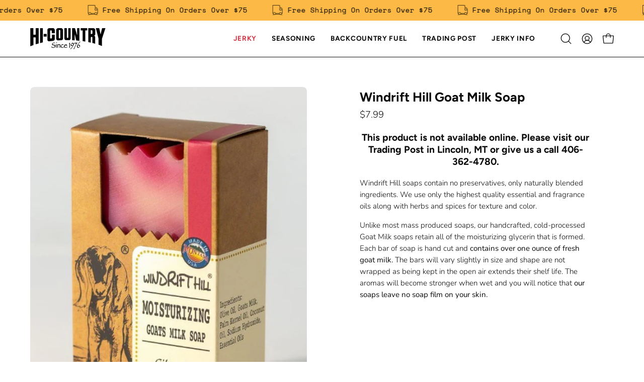

--- FILE ---
content_type: text/html; charset=utf-8
request_url: https://hicountry.com/collections/bath-body/products/windrift-hill-goat-milk-soap?variant=40269321044165
body_size: 67621
content:
<!doctype html>
<html class="no-js no-touch page-loading" lang="en">
<head><meta charset="utf-8">
<meta http-equiv="X-UA-Compatible" content="IE=edge">
<meta name="viewport" content="width=device-width, height=device-height, initial-scale=1.0, minimum-scale=1.0">
<link rel="canonical" href="https://hicountry.com/products/windrift-hill-goat-milk-soap"><link rel="preconnect" href="https://fonts.shopifycdn.com" crossorigin><link rel="preload" as="font" href="//hicountry.com/cdn/fonts/nunito/nunito_n3.c1d7c2242f5519d084eafc479d7cc132bcc8c480.woff2" type="font/woff2" crossorigin><link rel="preload" as="font" href="//hicountry.com/cdn/fonts/figtree/figtree_n7.2fd9bfe01586148e644724096c9d75e8c7a90e55.woff2" type="font/woff2" crossorigin><link rel="preload" as="image" href="//hicountry.com/cdn/shop/t/25/assets/loading.svg?v=91665432863842511931738185525"><style data-shopify>
  .no-js.page-loading .loading-overlay,
  html:not(.page-loading) .loading-overlay { opacity: 0; visibility: hidden; pointer-events: none; animation: fadeOut 1s ease; transition: visibility 0s linear 1s; }

  .loading-overlay { position: fixed; top: 0; left: 0; z-index: 99999; width: 100vw; height: 100vh; display: flex; align-items: center; justify-content: center; background: var(--overlay-bg, var(--COLOR-BLACK-WHITE)); }</style><link rel="shortcut icon" href="//hicountry.com/cdn/shop/files/favicon_dfc8b1fb-8068-4fd0-9928-2284fee291f3_32x32.png?v=1733420802" type="image/png">
<title>Windrift Hill Goat Milk Soap | Trading Post | Made In Montana
  
  
   &ndash; Hi-Country Snack Foods Inc.</title><meta name="description" content="Windrift Hill&#39;s goat milk soap featured at the Hi Country Trading Post and is Made in Montana. Available in 11 fragrances.">

<meta property="og:site_name" content="Hi-Country Snack Foods Inc.">
<meta property="og:url" content="https://hicountry.com/products/windrift-hill-goat-milk-soap">
<meta property="og:title" content="Windrift Hill Goat Milk Soap | Trading Post | Made In Montana">
<meta property="og:type" content="product">
<meta property="og:description" content="Windrift Hill&#39;s goat milk soap featured at the Hi Country Trading Post and is Made in Montana. Available in 11 fragrances."><meta property="og:image" content="http://hicountry.com/cdn/shop/products/soaps-stacked.jpg?v=1762458127">
  <meta property="og:image:secure_url" content="https://hicountry.com/cdn/shop/products/soaps-stacked.jpg?v=1762458127">
  <meta property="og:image:width" content="687">
  <meta property="og:image:height" content="687"><meta property="og:price:amount" content="7.99">
  <meta property="og:price:currency" content="USD"><meta name="twitter:card" content="summary_large_image">
<meta name="twitter:title" content="Windrift Hill Goat Milk Soap | Trading Post | Made In Montana">
<meta name="twitter:description" content="Windrift Hill&#39;s goat milk soap featured at the Hi Country Trading Post and is Made in Montana. Available in 11 fragrances."><style data-shopify>@font-face {
  font-family: Figtree;
  font-weight: 700;
  font-style: normal;
  font-display: swap;
  src: url("//hicountry.com/cdn/fonts/figtree/figtree_n7.2fd9bfe01586148e644724096c9d75e8c7a90e55.woff2") format("woff2"),
       url("//hicountry.com/cdn/fonts/figtree/figtree_n7.ea05de92d862f9594794ab281c4c3a67501ef5fc.woff") format("woff");
}

    @font-face {
  font-family: Nunito;
  font-weight: 300;
  font-style: normal;
  font-display: swap;
  src: url("//hicountry.com/cdn/fonts/nunito/nunito_n3.c1d7c2242f5519d084eafc479d7cc132bcc8c480.woff2") format("woff2"),
       url("//hicountry.com/cdn/fonts/nunito/nunito_n3.d543cae3671591d99f8b7ed9ea9ca8387fc73b09.woff") format("woff");
}

    @font-face {
  font-family: "Space Mono";
  font-weight: 400;
  font-style: normal;
  font-display: swap;
  src: url("//hicountry.com/cdn/fonts/space_mono/spacemono_n4.9ee60bbbb57a3b43dbcb22a7f53e18140cb3b40f.woff2") format("woff2"),
       url("//hicountry.com/cdn/fonts/space_mono/spacemono_n4.0c1ebe3659065af9a832b4a469bdd1fdc9521024.woff") format("woff");
}

    @font-face {
  font-family: Bevan;
  font-weight: 400;
  font-style: normal;
  font-display: swap;
  src: url("//hicountry.com/cdn/fonts/bevan/bevan_n4.5a59d270d644948da23dc5fb5695fc4c02b7793c.woff2") format("woff2"),
       url("//hicountry.com/cdn/fonts/bevan/bevan_n4.f1d9d4acbf369d106c44ad5d2298612d868d9c01.woff") format("woff");
}


    
      @font-face {
  font-family: Figtree;
  font-weight: 800;
  font-style: normal;
  font-display: swap;
  src: url("//hicountry.com/cdn/fonts/figtree/figtree_n8.9ff6d071825a72d8671959a058f3e57a9f1ff61f.woff2") format("woff2"),
       url("//hicountry.com/cdn/fonts/figtree/figtree_n8.717cfbca15cfe9904984ba933599ab134f457561.woff") format("woff");
}

    

    
      @font-face {
  font-family: Figtree;
  font-weight: 400;
  font-style: normal;
  font-display: swap;
  src: url("//hicountry.com/cdn/fonts/figtree/figtree_n4.3c0838aba1701047e60be6a99a1b0a40ce9b8419.woff2") format("woff2"),
       url("//hicountry.com/cdn/fonts/figtree/figtree_n4.c0575d1db21fc3821f17fd6617d3dee552312137.woff") format("woff");
}

    

    
      @font-face {
  font-family: Figtree;
  font-weight: 900;
  font-style: normal;
  font-display: swap;
  src: url("//hicountry.com/cdn/fonts/figtree/figtree_n9.c9185a1dab0680c9bce2d373c6fc665d10b5e421.woff2") format("woff2"),
       url("//hicountry.com/cdn/fonts/figtree/figtree_n9.60f18207a47942453faf8770b2e7e8f4757b2493.woff") format("woff");
}

    

    
      @font-face {
  font-family: Nunito;
  font-weight: 200;
  font-style: normal;
  font-display: swap;
  src: url("//hicountry.com/cdn/fonts/nunito/nunito_n2.d16058aa43c548e5ee76cc5584f729745163ad40.woff2") format("woff2"),
       url("//hicountry.com/cdn/fonts/nunito/nunito_n2.a59e9ae4575fd3843c8fb38562d4a2c01973b2a6.woff") format("woff");
}

    

    
      @font-face {
  font-family: Nunito;
  font-weight: 400;
  font-style: normal;
  font-display: swap;
  src: url("//hicountry.com/cdn/fonts/nunito/nunito_n4.fc49103dc396b42cae9460289072d384b6c6eb63.woff2") format("woff2"),
       url("//hicountry.com/cdn/fonts/nunito/nunito_n4.5d26d13beeac3116db2479e64986cdeea4c8fbdd.woff") format("woff");
}

    

    
      @font-face {
  font-family: Nunito;
  font-weight: 300;
  font-style: italic;
  font-display: swap;
  src: url("//hicountry.com/cdn/fonts/nunito/nunito_i3.11db3ddffd5485d801b7a5d8a24c3b0e446751f1.woff2") format("woff2"),
       url("//hicountry.com/cdn/fonts/nunito/nunito_i3.7f37c552f86f3fb4c0aae0353840b033f9f464a0.woff") format("woff");
}

    

    
      @font-face {
  font-family: Nunito;
  font-weight: 700;
  font-style: italic;
  font-display: swap;
  src: url("//hicountry.com/cdn/fonts/nunito/nunito_i7.3f8ba2027bc9ceb1b1764ecab15bae73f86c4632.woff2") format("woff2"),
       url("//hicountry.com/cdn/fonts/nunito/nunito_i7.82bfb5f86ec77ada3c9f660da22064c2e46e1469.woff") format("woff");
}

    

    
      @font-face {
  font-family: "Space Mono";
  font-weight: 700;
  font-style: normal;
  font-display: swap;
  src: url("//hicountry.com/cdn/fonts/space_mono/spacemono_n7.508dbd51f810465f80674aa16b57dbed9d939476.woff2") format("woff2"),
       url("//hicountry.com/cdn/fonts/space_mono/spacemono_n7.33dc758a163f8921951e545f3e66fea4986535cf.woff") format("woff");
}

    
:root {--COLOR-PRIMARY-OPPOSITE: #ffffff;
      --COLOR-PRIMARY-LIGHTEN-DARKEN-ALPHA-20: rgba(218, 87, 87, 0.2);
      --COLOR-PRIMARY-LIGHTEN-DARKEN-ALPHA-30: rgba(218, 87, 87, 0.3);

      --PRIMARY-BUTTONS-COLOR-BG: #d02e2e;
      --PRIMARY-BUTTONS-COLOR-TEXT: #ffffff;
      --PRIMARY-BUTTONS-COLOR-TEXT-ALPHA-10: rgba(255, 255, 255, 0.1);
      --PRIMARY-BUTTONS-COLOR-BORDER: #d02e2e;
      --PRIMARY-BUTTONS-COLOR-HOVER: rgba(255, 255, 255, 0.2);

      --PRIMARY-BUTTONS-COLOR-LIGHTEN-DARKEN: #da5757;

      --PRIMARY-BUTTONS-COLOR-ALPHA-05: rgba(208, 46, 46, 0.05);
      --PRIMARY-BUTTONS-COLOR-ALPHA-10: rgba(208, 46, 46, 0.1);
      --PRIMARY-BUTTONS-COLOR-ALPHA-50: rgba(208, 46, 46, 0.5);--COLOR-SECONDARY-OPPOSITE: #000000;
      --COLOR-SECONDARY-OPPOSITE-ALPHA-20: rgba(0, 0, 0, 0.2);
      --COLOR-SECONDARY-LIGHTEN-DARKEN-ALPHA-20: rgba(251, 155, 14, 0.2);
      --COLOR-SECONDARY-LIGHTEN-DARKEN-ALPHA-30: rgba(251, 155, 14, 0.3);

      --SECONDARY-BUTTONS-COLOR-BG: #fcb040;
      --SECONDARY-BUTTONS-COLOR-TEXT: #000000;
      --SECONDARY-BUTTONS-COLOR-TEXT-ALPHA-10: rgba(0, 0, 0, 0.1);
      --SECONDARY-BUTTONS-COLOR-BORDER: #fcb040;

      --SECONDARY-BUTTONS-COLOR-ALPHA-05: rgba(252, 176, 64, 0.05);
      --SECONDARY-BUTTONS-COLOR-ALPHA-10: rgba(252, 176, 64, 0.1);
      --SECONDARY-BUTTONS-COLOR-ALPHA-50: rgba(252, 176, 64, 0.5);--OUTLINE-BUTTONS-PRIMARY-BG: transparent;
      --OUTLINE-BUTTONS-PRIMARY-TEXT: #d02e2e;
      --OUTLINE-BUTTONS-PRIMARY-TEXT-ALPHA-10: rgba(208, 46, 46, 0.1);
      --OUTLINE-BUTTONS-PRIMARY-BORDER: #d02e2e;
      --OUTLINE-BUTTONS-PRIMARY-BG-HOVER: rgba(218, 87, 87, 0.2);

      --OUTLINE-BUTTONS-SECONDARY-BG: transparent;
      --OUTLINE-BUTTONS-SECONDARY-TEXT: #fcb040;
      --OUTLINE-BUTTONS-SECONDARY-TEXT-ALPHA-10: rgba(252, 176, 64, 0.1);
      --OUTLINE-BUTTONS-SECONDARY-BORDER: #fcb040;
      --OUTLINE-BUTTONS-SECONDARY-BG-HOVER: rgba(251, 155, 14, 0.2);

      --OUTLINE-BUTTONS-WHITE-BG: transparent;
      --OUTLINE-BUTTONS-WHITE-TEXT: #ffffff;
      --OUTLINE-BUTTONS-WHITE-TEXT-ALPHA-10: rgba(255, 255, 255, 0.1);
      --OUTLINE-BUTTONS-WHITE-BORDER: #ffffff;

      --OUTLINE-BUTTONS-BLACK-BG: transparent;
      --OUTLINE-BUTTONS-BLACK-TEXT: #000000;
      --OUTLINE-BUTTONS-BLACK-TEXT-ALPHA-10: rgba(0, 0, 0, 0.1);
      --OUTLINE-BUTTONS-BLACK-BORDER: #000000;--OUTLINE-SOLID-BUTTONS-PRIMARY-BG: #d02e2e;
      --OUTLINE-SOLID-BUTTONS-PRIMARY-TEXT: #ffffff;
      --OUTLINE-SOLID-BUTTONS-PRIMARY-TEXT-ALPHA-10: rgba(255, 255, 255, 0.1);
      --OUTLINE-SOLID-BUTTONS-PRIMARY-BORDER: #ffffff;
      --OUTLINE-SOLID-BUTTONS-PRIMARY-BG-HOVER: rgba(255, 255, 255, 0.2);

      --OUTLINE-SOLID-BUTTONS-SECONDARY-BG: #fcb040;
      --OUTLINE-SOLID-BUTTONS-SECONDARY-TEXT: #000000;
      --OUTLINE-SOLID-BUTTONS-SECONDARY-TEXT-ALPHA-10: rgba(0, 0, 0, 0.1);
      --OUTLINE-SOLID-BUTTONS-SECONDARY-BORDER: #000000;
      --OUTLINE-SOLID-BUTTONS-SECONDARY-BG-HOVER: rgba(0, 0, 0, 0.2);

      --OUTLINE-SOLID-BUTTONS-WHITE-BG: #ffffff;
      --OUTLINE-SOLID-BUTTONS-WHITE-TEXT: #000000;
      --OUTLINE-SOLID-BUTTONS-WHITE-TEXT-ALPHA-10: rgba(0, 0, 0, 0.1);
      --OUTLINE-SOLID-BUTTONS-WHITE-BORDER: #000000;

      --OUTLINE-SOLID-BUTTONS-BLACK-BG: #000000;
      --OUTLINE-SOLID-BUTTONS-BLACK-TEXT: #ffffff;
      --OUTLINE-SOLID-BUTTONS-BLACK-TEXT-ALPHA-10: rgba(255, 255, 255, 0.1);
      --OUTLINE-SOLID-BUTTONS-BLACK-BORDER: #ffffff;--COLOR-HEADING: #0b0b0b;
      --COLOR-TEXT: #0b0b0b;
      --COLOR-TEXT-DARKEN: #000000;
      --COLOR-TEXT-LIGHTEN: #3e3e3e;
      --COLOR-TEXT-ALPHA-5: rgba(11, 11, 11, 0.05);
      --COLOR-TEXT-ALPHA-8: rgba(11, 11, 11, 0.08);
      --COLOR-TEXT-ALPHA-10: rgba(11, 11, 11, 0.1);
      --COLOR-TEXT-ALPHA-15: rgba(11, 11, 11, 0.15);
      --COLOR-TEXT-ALPHA-20: rgba(11, 11, 11, 0.2);
      --COLOR-TEXT-ALPHA-25: rgba(11, 11, 11, 0.25);
      --COLOR-TEXT-ALPHA-50: rgba(11, 11, 11, 0.5);
      --COLOR-TEXT-ALPHA-60: rgba(11, 11, 11, 0.6);
      --COLOR-TEXT-ALPHA-85: rgba(11, 11, 11, 0.85);

      --COLOR-BG: #ffffff;
      --COLOR-BG-ALPHA-25: rgba(255, 255, 255, 0.25);
      --COLOR-BG-ALPHA-35: rgba(255, 255, 255, 0.35);
      --COLOR-BG-ALPHA-60: rgba(255, 255, 255, 0.6);
      --COLOR-BG-ALPHA-65: rgba(255, 255, 255, 0.65);
      --COLOR-BG-ALPHA-85: rgba(255, 255, 255, 0.85);
      --COLOR-BG-DARKEN: #e6e6e6;
      --COLOR-BG-LIGHTEN-DARKEN: #e6e6e6;
      --COLOR-BG-LIGHTEN-DARKEN-SHIMMER-BG: #fafafa;
      --COLOR-BG-LIGHTEN-DARKEN-SHIMMER-EFFECT: #f5f5f5;
      --COLOR-BG-LIGHTEN-DARKEN-SHIMMER-ENHANCEMENT: #000000;
      --COLOR-BG-LIGHTEN-DARKEN-FOREGROUND: #f7f7f7;
      --COLOR-BG-LIGHTEN-DARKEN-HIGHLIGHT: #fff7f2;
      --COLOR-BG-LIGHTEN-DARKEN-SEARCH-LOADER: #cccccc;
      --COLOR-BG-LIGHTEN-DARKEN-SEARCH-LOADER-LINE: #e6e6e6;
      --COLOR-BG-LIGHTEN-DARKEN-2: #cdcdcd;
      --COLOR-BG-LIGHTEN-DARKEN-3: #c0c0c0;
      --COLOR-BG-LIGHTEN-DARKEN-4: #b3b3b3;
      --COLOR-BG-LIGHTEN-DARKEN-5: #a6a6a6;
      --COLOR-BG-LIGHTEN-DARKEN-6: #9a9a9a;
      --COLOR-BG-LIGHTEN-DARKEN-CONTRAST: #b3b3b3;
      --COLOR-BG-LIGHTEN-DARKEN-CONTRAST-2: #a6a6a6;
      --COLOR-BG-LIGHTEN-DARKEN-CONTRAST-3: #999999;
      --COLOR-BG-LIGHTEN-DARKEN-CONTRAST-4: #8c8c8c;
      --COLOR-BG-LIGHTEN-DARKEN-CONTRAST-5: #808080;
      --COLOR-BG-LIGHTEN-DARKEN-CONTRAST-6: #737373;

      --COLOR-BG-SECONDARY: #fff7f2;
      --COLOR-BG-SECONDARY-LIGHTEN-DARKEN: #ffd8bf;
      --COLOR-BG-SECONDARY-LIGHTEN-DARKEN-CONTRAST: #f25d00;

      --COLOR-INPUT-BG: #ffffff;

      --COLOR-ACCENT: #d02e2e;
      --COLOR-ACCENT-TEXT: #fff;
      --COLOR-ACCENT-MIX-ALPHA: rgba(104, 23, 23, 0.1);

      --COLOR-BORDER: #000000;
      --COLOR-BORDER-ALPHA-15: rgba(0, 0, 0, 0.15);
      --COLOR-BORDER-ALPHA-30: rgba(0, 0, 0, 0.3);
      --COLOR-BORDER-ALPHA-50: rgba(0, 0, 0, 0.5);
      --COLOR-BORDER-ALPHA-65: rgba(0, 0, 0, 0.65);
      --COLOR-BORDER-LIGHTEN-DARKEN: #4d4d4d;
      --COLOR-BORDER-HAIRLINE: #f7f7f7;

      --COLOR-SALE-BG: #d02e2e;
      --COLOR-SALE-TEXT: #ffffff;
      --COLOR-CUSTOM-BG: #ffffff;
      --COLOR-CUSTOM-TEXT: #000000;
      --COLOR-SOLD-BG: #d02e2e;
      --COLOR-SOLD-TEXT: #ffffff;
      --COLOR-SAVING-BG: #d02e2e;
      --COLOR-SAVING-TEXT: #ffffff;

      --COLOR-WHITE-BLACK: #fff;
      --COLOR-BLACK-WHITE: #000;
      --COLOR-BLACK-WHITE-ALPHA-25: rgba(0, 0, 0, 0.25);
      --COLOR-BLACK-WHITE-ALPHA-34: rgba(0, 0, 0, 0.34);
      --COLOR-BG-OVERLAY: rgba(255, 255, 255, 0.5);--COLOR-DISABLED-GREY: rgba(11, 11, 11, 0.05);
      --COLOR-DISABLED-GREY-DARKEN: rgba(11, 11, 11, 0.45);
      --COLOR-ERROR: #D02E2E;
      --COLOR-ERROR-BG: #f3cbcb;
      --COLOR-SUCCESS: #56AD6A;
      --COLOR-SUCCESS-BG: #ECFEF0;
      --COLOR-WARN: #ECBD5E;
      --COLOR-TRANSPARENT: rgba(255, 255, 255, 0);

      --COLOR-WHITE: #ffffff;
      --COLOR-WHITE-DARKEN: #f2f2f2;
      --COLOR-WHITE-ALPHA-10: rgba(255, 255, 255, 0.1);
      --COLOR-WHITE-ALPHA-20: rgba(255, 255, 255, 0.2);
      --COLOR-WHITE-ALPHA-25: rgba(255, 255, 255, 0.25);
      --COLOR-WHITE-ALPHA-50: rgba(255, 255, 255, 0.5);
      --COLOR-WHITE-ALPHA-60: rgba(255, 255, 255, 0.6);
      --COLOR-BLACK: #000000;
      --COLOR-BLACK-LIGHTEN: #1a1a1a;
      --COLOR-BLACK-ALPHA-10: rgba(0, 0, 0, 0.1);
      --COLOR-BLACK-ALPHA-20: rgba(0, 0, 0, 0.2);
      --COLOR-BLACK-ALPHA-25: rgba(0, 0, 0, 0.25);
      --COLOR-BLACK-ALPHA-50: rgba(0, 0, 0, 0.5);
      --COLOR-BLACK-ALPHA-60: rgba(0, 0, 0, 0.6);--FONT-STACK-BODY: Nunito, sans-serif;
      --FONT-STYLE-BODY: normal;
      --FONT-STYLE-BODY-ITALIC: italic;
      --FONT-ADJUST-BODY: 1.05;

      --FONT-WEIGHT-BODY: 300;
      --FONT-WEIGHT-BODY-LIGHT: 200;
      --FONT-WEIGHT-BODY-MEDIUM: 400;
      --FONT-WEIGHT-BODY-BOLD: 400;

      --FONT-STACK-HEADING: Figtree, sans-serif;
      --FONT-STYLE-HEADING: normal;
      --FONT-STYLE-HEADING-ITALIC: italic;
      --FONT-ADJUST-HEADING: 0.8;

      --FONT-WEIGHT-HEADING: 700;
      --FONT-WEIGHT-HEADING-LIGHT: 400;
      --FONT-WEIGHT-HEADING-MEDIUM: 900;
      --FONT-WEIGHT-HEADING-BOLD: 800;

      --FONT-STACK-NAV: Figtree, sans-serif;
      --FONT-STYLE-NAV: normal;
      --FONT-STYLE-NAV-ITALIC: italic;
      --FONT-ADJUST-NAV: 0.9;
      --FONT-ADJUST-NAV-TOP-LEVEL: 0.85;

      --FONT-WEIGHT-NAV: 700;
      --FONT-WEIGHT-NAV-LIGHT: 400;
      --FONT-WEIGHT-NAV-MEDIUM: 900;
      --FONT-WEIGHT-NAV-BOLD: 800;

      --FONT-ADJUST-PRODUCT-GRID: 0.95;
      --FONT-ADJUST-PRODUCT-GRID-HEADING: 1.0;

      --FONT-ADJUST-BADGES: 1.1;

      --FONT-STACK-BUTTON: Figtree, sans-serif;
      --FONT-STYLE-BUTTON: normal;
      --FONT-STYLE-BUTTON-ITALIC: italic;
      --FONT-ADJUST-SMALL-BUTTON: 0.9;
      --FONT-ADJUST-MEDIUM-BUTTON: 0.9;
      --FONT-ADJUST-LARGE-BUTTON: 0.9;

      --FONT-WEIGHT-BUTTON: 700;
      --FONT-WEIGHT-BUTTON-MEDIUM: 900;
      --FONT-WEIGHT-BUTTON-BOLD: 800;

      --FONT-STACK-SUBHEADING: "Space Mono", monospace;
      --FONT-STYLE-SUBHEADING: normal;
      --FONT-ADJUST-SUBHEADING: 0.95;

      --FONT-WEIGHT-SUBHEADING: 400;
      --FONT-WEIGHT-SUBHEADING-BOLD: 700;

      --FONT-STACK-LABEL: Nunito, sans-serif;
      --FONT-STYLE-LABEL: normal;
      --FONT-ADJUST-LABEL: 0.8;

      --FONT-STACK-HIGHLIGHT: Bevan, serif;
      --FONT-STYLE-HIGHLIGHT: normal;
      --FONT-WEIGHT-HIGHLIGHT: 400;

      --FONT-WEIGHT-LABEL: 400;

      --LETTER-SPACING-NAV: 0.05em;
      --LETTER-SPACING-HEADING: 0.0em;
      --LETTER-SPACING-SUBHEADING: 0.1em;
      --LETTER-SPACING-BUTTON: 0.1em;
      --LETTER-SPACING-LABEL: 0.05em;

      --BUTTON-TEXT-CAPS: uppercase;
      --HEADING-TEXT-CAPS: none;
      --SUBHEADING-TEXT-CAPS: uppercase;
      --LABEL-TEXT-CAPS: uppercase;--FONT-SIZE-INPUT: 1.05rem;--RADIUS: 8px;
      --RADIUS-SMALL: 8px;
      --RADIUS-TINY: 8px;
      --RADIUS-CHECKBOX: 4px;
      --RADIUS-TEXTAREA: 8px;--RADIUS-BADGE: 4px;--PRODUCT-MEDIA-PADDING-TOP: 120.0%;--BORDER-WIDTH: 1px;--STROKE-WIDTH: 12px;--SITE-WIDTH: 1440px;
      --SITE-WIDTH-NARROW: 840px;

      
      --SMALL-BUTTON-WIDTH: 50px;
      --MEDIUM-BUTTON-WIDTH: 150px;
      --LARGE-BUTTON-WIDTH: 200px;
      --SMALL-BUTTON-HEIGHT: 20px;
      --MEDIUM-BUTTON-HEIGHT: 20px;
      --LARGE-BUTTON-HEIGHT: 20px;--COLOR-UPSELLS-BG: #f7f6f4;
      --COLOR-UPSELLS-TEXT: #0B0B0B;
      --COLOR-UPSELLS-TEXT-LIGHTEN: #3e3e3e;
      --COLOR-UPSELLS-DISABLED-GREY-DARKEN: rgba(11, 11, 11, 0.45);
      --UPSELLS-HEIGHT: 100px;
      --UPSELLS-IMAGE-WIDTH: 30%;--ICON-ARROW-RIGHT: url( "//hicountry.com/cdn/shop/t/25/assets/icon-chevron-right.svg?v=115618353204357621731738185525" );--loading-svg: url( "//hicountry.com/cdn/shop/t/25/assets/loading.svg?v=91665432863842511931738185525" );
      --icon-check: url( "//hicountry.com/cdn/shop/t/25/assets/icon-check.svg?v=175316081881880408121738185525" );
      --icon-check-swatch: url( "//hicountry.com/cdn/shop/t/25/assets/icon-check-swatch.svg?v=131897745589030387781738185524" );
      --icon-zoom-in: url( "//hicountry.com/cdn/shop/t/25/assets/icon-zoom-in.svg?v=157433013461716915331738185525" );
      --icon-zoom-out: url( "//hicountry.com/cdn/shop/t/25/assets/icon-zoom-out.svg?v=164909107869959372931738185525" );--collection-sticky-bar-height: 0px;
      --collection-image-padding-top: 60%;

      --drawer-width: 400px;
      --drawer-transition: transform 0.4s cubic-bezier(0.46, 0.01, 0.32, 1);--gutter: 60px;
      --gutter-mobile: 20px;
      --grid-gutter: 20px;
      --grid-gutter-mobile: 35px;--inner: 20px;
      --inner-tablet: 18px;
      --inner-mobile: 16px;--grid: repeat(3, minmax(0, 1fr));
      --grid-tablet: repeat(3, minmax(0, 1fr));
      --grid-mobile: repeat(2, minmax(0, 1fr));
      --megamenu-grid: repeat(4, minmax(0, 1fr));
      --grid-row: 1 / span 3;--scrollbar-width: 0px;--overlay: #000;
      --overlay-opacity: 1;--swatch-width: 38px;
      --swatch-height: 26px;
      --swatch-size: 32px;
      --swatch-size-mobile: 30px;

      
      --move-offset: 20px;

      
      --autoplay-speed: 2200ms;
    }

    
</style><link href="//hicountry.com/cdn/shop/t/25/assets/theme.css?v=1079373284193239751742920155" rel="stylesheet" type="text/css" media="all" /><link href="//hicountry.com/cdn/shop/t/25/assets/custom.css?v=109276828221941840371744297307" rel="stylesheet" type="text/css" media="all" /><script
  type="text/javascript"
>
    if (window.MSInputMethodContext && document.documentMode) {
      var scripts = document.getElementsByTagName('script')[0];
      var polyfill = document.createElement("script");
      polyfill.defer = true;
      polyfill.src = "//hicountry.com/cdn/shop/t/25/assets/ie11.js?v=164037955086922138091738185525";

      scripts.parentNode.insertBefore(polyfill, scripts);

      document.documentElement.classList.add('ie11');
    } else {
      document.documentElement.className = document.documentElement.className.replace('no-js', 'js');
    }

    let root = '/';
    if (root[root.length - 1] !== '/') {
      root = `${root}/`;
    }

    window.theme = {
      routes: {
        root: root,
        cart_url: "\/cart",
        cart_add_url: "\/cart\/add",
        cart_change_url: "\/cart\/change",
        shop_url: "https:\/\/hicountry.com",
        searchUrl: '/search',
        predictiveSearchUrl: '/search/suggest',
        product_recommendations_url: "\/recommendations\/products"
      },
      assets: {
        photoswipe: '//hicountry.com/cdn/shop/t/25/assets/photoswipe.js?v=162613001030112971491738185525',
        smoothscroll: '//hicountry.com/cdn/shop/t/25/assets/smoothscroll.js?v=37906625415260927261738185525',
        no_image: "//hicountry.com/cdn/shopifycloud/storefront/assets/no-image-2048-a2addb12_1024x.gif",
        swatches: '//hicountry.com/cdn/shop/t/25/assets/swatches.json?v=108341084980828767351738185525',
        base: "//hicountry.com/cdn/shop/t/25/assets/"
      },
      strings: {
        add_to_cart: "Add to Cart",
        cart_acceptance_error: "You must accept our terms and conditions.",
        cart_empty: "Your cart is currently empty.",
        cart_price: "Price",
        cart_quantity: "Quantity",
        cart_items_one: "{{ count }} item",
        cart_items_many: "{{ count }} items",
        cart_title: "Cart",
        cart_total: "Total",
        continue_shopping: "Continue Shopping",
        free: "Free",
        limit_error: "Sorry, looks like we don\u0026#39;t have enough of this product.",
        preorder: "Pre-Order",
        remove: "Remove",
        sale_badge_text: "Sale",
        saving_badge: "Save {{ discount }}",
        saving_up_to_badge: "Save up to {{ discount }}",
        sold_out: "Sold Out",
        subscription: "Subscription",
        unavailable: "Unavailable",
        unit_price_label: "Unit price",
        unit_price_separator: "per",
        zero_qty_error: "Quantity must be greater than 0.",
        delete_confirm: "Are you sure you wish to delete this address?",
        newsletter_product_availability: "Notify Me When It’s Available"
      },
      icons: {
        plus: '<svg aria-hidden="true" focusable="false" role="presentation" class="icon icon-toggle-plus" viewBox="0 0 192 192"><path d="M30 96h132M96 30v132" stroke="currentColor" stroke-linecap="round" stroke-linejoin="round"/></svg>',
        minus: '<svg aria-hidden="true" focusable="false" role="presentation" class="icon icon-toggle-minus" viewBox="0 0 192 192"><path d="M30 96h132" stroke="currentColor" stroke-linecap="round" stroke-linejoin="round"/></svg>',
        close: '<svg aria-hidden="true" focusable="false" role="presentation" class="icon icon-close" viewBox="0 0 192 192"><path d="M150 42 42 150M150 150 42 42" stroke="currentColor" stroke-linecap="round" stroke-linejoin="round"/></svg>'
      },
      settings: {
        animationsEnabled: true,
        cartType: "drawer",
        enableAcceptTerms: false,
        enableInfinityScroll: false,
        enablePaymentButton: true,
        gridImageSize: "contain",
        gridImageAspectRatio: 1.2,
        mobileMenuBehaviour: "link",
        productGridHover: "none",
        savingBadgeType: "money",
        showSaleBadge: true,
        showSoldBadge: false,
        showSavingBadge: true,
        quickBuy: "quick_buy",
        suggestArticles: false,
        suggestCollections: false,
        suggestProducts: true,
        suggestPages: true,
        suggestionsResultsLimit: 5,
        currency_code_enable: false,
        hideInventoryCount: true,
        colorSwatchesType: "theme",
        atcButtonShowPrice: true,
        buynowButtonColor: "btn--secondary",
        buynowButtonStyle: "btn--solid-border",
        buynowButtonSize: "btn--medium",
      },
      sizes: {
        mobile: 480,
        small: 768,
        large: 1024,
        widescreen: 1440
      },
      moneyFormat: "${{amount}}",
      moneyWithCurrencyFormat: "${{amount}} USD",
      subtotal: 0,
      current_iso_code: "USD",
      info: {
        name: 'Palo Alto'
      },
      version: '6.1.0'
    };
    window.PaloAlto = window.PaloAlto || {};
    window.slate = window.slate || {};
    window.isHeaderTransparent = false;
    window.stickyHeaderHeight = 60;
    window.lastWindowWidth = window.innerWidth || document.documentElement.clientWidth;
</script><script src="//hicountry.com/cdn/shop/t/25/assets/vendor.js?v=164905933048751944601738185526" defer="defer"></script>
<script src="//hicountry.com/cdn/shop/t/25/assets/theme.js?v=94194314452998988301738185526" defer="defer"></script><script>window.performance && window.performance.mark && window.performance.mark('shopify.content_for_header.start');</script><meta name="google-site-verification" content="cVLssS0H3BlBgf0wCzA585Wd0sXQk1P7B_IMU3wQJmg">
<meta name="facebook-domain-verification" content="1s9j0nwt3phw41wj8yqhkm8hd7228r">
<meta id="shopify-digital-wallet" name="shopify-digital-wallet" content="/53263499461/digital_wallets/dialog">
<meta name="shopify-checkout-api-token" content="0c0d1ffa4f72c0869903d96a03910b94">
<link rel="alternate" type="application/json+oembed" href="https://hicountry.com/products/windrift-hill-goat-milk-soap.oembed">
<script async="async" src="/checkouts/internal/preloads.js?locale=en-US"></script>
<link rel="preconnect" href="https://shop.app" crossorigin="anonymous">
<script async="async" src="https://shop.app/checkouts/internal/preloads.js?locale=en-US&shop_id=53263499461" crossorigin="anonymous"></script>
<script id="apple-pay-shop-capabilities" type="application/json">{"shopId":53263499461,"countryCode":"US","currencyCode":"USD","merchantCapabilities":["supports3DS"],"merchantId":"gid:\/\/shopify\/Shop\/53263499461","merchantName":"Hi-Country Snack Foods Inc.","requiredBillingContactFields":["postalAddress","email","phone"],"requiredShippingContactFields":["postalAddress","email","phone"],"shippingType":"shipping","supportedNetworks":["visa","masterCard","amex","discover","elo","jcb"],"total":{"type":"pending","label":"Hi-Country Snack Foods Inc.","amount":"1.00"},"shopifyPaymentsEnabled":true,"supportsSubscriptions":true}</script>
<script id="shopify-features" type="application/json">{"accessToken":"0c0d1ffa4f72c0869903d96a03910b94","betas":["rich-media-storefront-analytics"],"domain":"hicountry.com","predictiveSearch":true,"shopId":53263499461,"locale":"en"}</script>
<script>var Shopify = Shopify || {};
Shopify.shop = "hi-country-snack-foods-inc.myshopify.com";
Shopify.locale = "en";
Shopify.currency = {"active":"USD","rate":"1.0"};
Shopify.country = "US";
Shopify.theme = {"name":"Hi-Country 2025","id":147961610463,"schema_name":"Palo Alto","schema_version":"6.1.0","theme_store_id":777,"role":"main"};
Shopify.theme.handle = "null";
Shopify.theme.style = {"id":null,"handle":null};
Shopify.cdnHost = "hicountry.com/cdn";
Shopify.routes = Shopify.routes || {};
Shopify.routes.root = "/";</script>
<script type="module">!function(o){(o.Shopify=o.Shopify||{}).modules=!0}(window);</script>
<script>!function(o){function n(){var o=[];function n(){o.push(Array.prototype.slice.apply(arguments))}return n.q=o,n}var t=o.Shopify=o.Shopify||{};t.loadFeatures=n(),t.autoloadFeatures=n()}(window);</script>
<script>
  window.ShopifyPay = window.ShopifyPay || {};
  window.ShopifyPay.apiHost = "shop.app\/pay";
  window.ShopifyPay.redirectState = null;
</script>
<script id="shop-js-analytics" type="application/json">{"pageType":"product"}</script>
<script defer="defer" async type="module" src="//hicountry.com/cdn/shopifycloud/shop-js/modules/v2/client.init-shop-cart-sync_IZsNAliE.en.esm.js"></script>
<script defer="defer" async type="module" src="//hicountry.com/cdn/shopifycloud/shop-js/modules/v2/chunk.common_0OUaOowp.esm.js"></script>
<script type="module">
  await import("//hicountry.com/cdn/shopifycloud/shop-js/modules/v2/client.init-shop-cart-sync_IZsNAliE.en.esm.js");
await import("//hicountry.com/cdn/shopifycloud/shop-js/modules/v2/chunk.common_0OUaOowp.esm.js");

  window.Shopify.SignInWithShop?.initShopCartSync?.({"fedCMEnabled":true,"windoidEnabled":true});

</script>
<script>
  window.Shopify = window.Shopify || {};
  if (!window.Shopify.featureAssets) window.Shopify.featureAssets = {};
  window.Shopify.featureAssets['shop-js'] = {"shop-cart-sync":["modules/v2/client.shop-cart-sync_DLOhI_0X.en.esm.js","modules/v2/chunk.common_0OUaOowp.esm.js"],"init-fed-cm":["modules/v2/client.init-fed-cm_C6YtU0w6.en.esm.js","modules/v2/chunk.common_0OUaOowp.esm.js"],"shop-button":["modules/v2/client.shop-button_BCMx7GTG.en.esm.js","modules/v2/chunk.common_0OUaOowp.esm.js"],"shop-cash-offers":["modules/v2/client.shop-cash-offers_BT26qb5j.en.esm.js","modules/v2/chunk.common_0OUaOowp.esm.js","modules/v2/chunk.modal_CGo_dVj3.esm.js"],"init-windoid":["modules/v2/client.init-windoid_B9PkRMql.en.esm.js","modules/v2/chunk.common_0OUaOowp.esm.js"],"init-shop-email-lookup-coordinator":["modules/v2/client.init-shop-email-lookup-coordinator_DZkqjsbU.en.esm.js","modules/v2/chunk.common_0OUaOowp.esm.js"],"shop-toast-manager":["modules/v2/client.shop-toast-manager_Di2EnuM7.en.esm.js","modules/v2/chunk.common_0OUaOowp.esm.js"],"shop-login-button":["modules/v2/client.shop-login-button_BtqW_SIO.en.esm.js","modules/v2/chunk.common_0OUaOowp.esm.js","modules/v2/chunk.modal_CGo_dVj3.esm.js"],"avatar":["modules/v2/client.avatar_BTnouDA3.en.esm.js"],"pay-button":["modules/v2/client.pay-button_CWa-C9R1.en.esm.js","modules/v2/chunk.common_0OUaOowp.esm.js"],"init-shop-cart-sync":["modules/v2/client.init-shop-cart-sync_IZsNAliE.en.esm.js","modules/v2/chunk.common_0OUaOowp.esm.js"],"init-customer-accounts":["modules/v2/client.init-customer-accounts_DenGwJTU.en.esm.js","modules/v2/client.shop-login-button_BtqW_SIO.en.esm.js","modules/v2/chunk.common_0OUaOowp.esm.js","modules/v2/chunk.modal_CGo_dVj3.esm.js"],"init-shop-for-new-customer-accounts":["modules/v2/client.init-shop-for-new-customer-accounts_JdHXxpS9.en.esm.js","modules/v2/client.shop-login-button_BtqW_SIO.en.esm.js","modules/v2/chunk.common_0OUaOowp.esm.js","modules/v2/chunk.modal_CGo_dVj3.esm.js"],"init-customer-accounts-sign-up":["modules/v2/client.init-customer-accounts-sign-up_D6__K_p8.en.esm.js","modules/v2/client.shop-login-button_BtqW_SIO.en.esm.js","modules/v2/chunk.common_0OUaOowp.esm.js","modules/v2/chunk.modal_CGo_dVj3.esm.js"],"checkout-modal":["modules/v2/client.checkout-modal_C_ZQDY6s.en.esm.js","modules/v2/chunk.common_0OUaOowp.esm.js","modules/v2/chunk.modal_CGo_dVj3.esm.js"],"shop-follow-button":["modules/v2/client.shop-follow-button_XetIsj8l.en.esm.js","modules/v2/chunk.common_0OUaOowp.esm.js","modules/v2/chunk.modal_CGo_dVj3.esm.js"],"lead-capture":["modules/v2/client.lead-capture_DvA72MRN.en.esm.js","modules/v2/chunk.common_0OUaOowp.esm.js","modules/v2/chunk.modal_CGo_dVj3.esm.js"],"shop-login":["modules/v2/client.shop-login_ClXNxyh6.en.esm.js","modules/v2/chunk.common_0OUaOowp.esm.js","modules/v2/chunk.modal_CGo_dVj3.esm.js"],"payment-terms":["modules/v2/client.payment-terms_CNlwjfZz.en.esm.js","modules/v2/chunk.common_0OUaOowp.esm.js","modules/v2/chunk.modal_CGo_dVj3.esm.js"]};
</script>
<script>(function() {
  var isLoaded = false;
  function asyncLoad() {
    if (isLoaded) return;
    isLoaded = true;
    var urls = ["https:\/\/id-shop.govx.com\/app\/hi-country-snack-foods-inc.myshopify.com\/govx.js?shop=hi-country-snack-foods-inc.myshopify.com","https:\/\/cdn.shopify.com\/s\/files\/1\/0532\/6349\/9461\/t\/15\/assets\/QL7R5zySQnzt6yqf.js?v=1701467129\u0026shopId=320877\u0026shop=hi-country-snack-foods-inc.myshopify.com","\/\/cdn.shopify.com\/proxy\/ee9c4f6a6050dc56008ae6d28edbb9bde9c465cbebf0b1240706ce134bcd027a\/shopify-script-tags.s3.eu-west-1.amazonaws.com\/smartseo\/instantpage.js?shop=hi-country-snack-foods-inc.myshopify.com\u0026sp-cache-control=cHVibGljLCBtYXgtYWdlPTkwMA"];
    for (var i = 0; i < urls.length; i++) {
      var s = document.createElement('script');
      s.type = 'text/javascript';
      s.async = true;
      s.src = urls[i];
      var x = document.getElementsByTagName('script')[0];
      x.parentNode.insertBefore(s, x);
    }
  };
  if(window.attachEvent) {
    window.attachEvent('onload', asyncLoad);
  } else {
    window.addEventListener('load', asyncLoad, false);
  }
})();</script>
<script id="__st">var __st={"a":53263499461,"offset":-25200,"reqid":"792e5284-bcab-4978-ba18-63b25a1c23b8-1768385907","pageurl":"hicountry.com\/collections\/bath-body\/products\/windrift-hill-goat-milk-soap?variant=40269321044165","u":"082cf3f4a7b7","p":"product","rtyp":"product","rid":6721325170885};</script>
<script>window.ShopifyPaypalV4VisibilityTracking = true;</script>
<script id="captcha-bootstrap">!function(){'use strict';const t='contact',e='account',n='new_comment',o=[[t,t],['blogs',n],['comments',n],[t,'customer']],c=[[e,'customer_login'],[e,'guest_login'],[e,'recover_customer_password'],[e,'create_customer']],r=t=>t.map((([t,e])=>`form[action*='/${t}']:not([data-nocaptcha='true']) input[name='form_type'][value='${e}']`)).join(','),a=t=>()=>t?[...document.querySelectorAll(t)].map((t=>t.form)):[];function s(){const t=[...o],e=r(t);return a(e)}const i='password',u='form_key',d=['recaptcha-v3-token','g-recaptcha-response','h-captcha-response',i],f=()=>{try{return window.sessionStorage}catch{return}},m='__shopify_v',_=t=>t.elements[u];function p(t,e,n=!1){try{const o=window.sessionStorage,c=JSON.parse(o.getItem(e)),{data:r}=function(t){const{data:e,action:n}=t;return t[m]||n?{data:e,action:n}:{data:t,action:n}}(c);for(const[e,n]of Object.entries(r))t.elements[e]&&(t.elements[e].value=n);n&&o.removeItem(e)}catch(o){console.error('form repopulation failed',{error:o})}}const l='form_type',E='cptcha';function T(t){t.dataset[E]=!0}const w=window,h=w.document,L='Shopify',v='ce_forms',y='captcha';let A=!1;((t,e)=>{const n=(g='f06e6c50-85a8-45c8-87d0-21a2b65856fe',I='https://cdn.shopify.com/shopifycloud/storefront-forms-hcaptcha/ce_storefront_forms_captcha_hcaptcha.v1.5.2.iife.js',D={infoText:'Protected by hCaptcha',privacyText:'Privacy',termsText:'Terms'},(t,e,n)=>{const o=w[L][v],c=o.bindForm;if(c)return c(t,g,e,D).then(n);var r;o.q.push([[t,g,e,D],n]),r=I,A||(h.body.append(Object.assign(h.createElement('script'),{id:'captcha-provider',async:!0,src:r})),A=!0)});var g,I,D;w[L]=w[L]||{},w[L][v]=w[L][v]||{},w[L][v].q=[],w[L][y]=w[L][y]||{},w[L][y].protect=function(t,e){n(t,void 0,e),T(t)},Object.freeze(w[L][y]),function(t,e,n,w,h,L){const[v,y,A,g]=function(t,e,n){const i=e?o:[],u=t?c:[],d=[...i,...u],f=r(d),m=r(i),_=r(d.filter((([t,e])=>n.includes(e))));return[a(f),a(m),a(_),s()]}(w,h,L),I=t=>{const e=t.target;return e instanceof HTMLFormElement?e:e&&e.form},D=t=>v().includes(t);t.addEventListener('submit',(t=>{const e=I(t);if(!e)return;const n=D(e)&&!e.dataset.hcaptchaBound&&!e.dataset.recaptchaBound,o=_(e),c=g().includes(e)&&(!o||!o.value);(n||c)&&t.preventDefault(),c&&!n&&(function(t){try{if(!f())return;!function(t){const e=f();if(!e)return;const n=_(t);if(!n)return;const o=n.value;o&&e.removeItem(o)}(t);const e=Array.from(Array(32),(()=>Math.random().toString(36)[2])).join('');!function(t,e){_(t)||t.append(Object.assign(document.createElement('input'),{type:'hidden',name:u})),t.elements[u].value=e}(t,e),function(t,e){const n=f();if(!n)return;const o=[...t.querySelectorAll(`input[type='${i}']`)].map((({name:t})=>t)),c=[...d,...o],r={};for(const[a,s]of new FormData(t).entries())c.includes(a)||(r[a]=s);n.setItem(e,JSON.stringify({[m]:1,action:t.action,data:r}))}(t,e)}catch(e){console.error('failed to persist form',e)}}(e),e.submit())}));const S=(t,e)=>{t&&!t.dataset[E]&&(n(t,e.some((e=>e===t))),T(t))};for(const o of['focusin','change'])t.addEventListener(o,(t=>{const e=I(t);D(e)&&S(e,y())}));const B=e.get('form_key'),M=e.get(l),P=B&&M;t.addEventListener('DOMContentLoaded',(()=>{const t=y();if(P)for(const e of t)e.elements[l].value===M&&p(e,B);[...new Set([...A(),...v().filter((t=>'true'===t.dataset.shopifyCaptcha))])].forEach((e=>S(e,t)))}))}(h,new URLSearchParams(w.location.search),n,t,e,['guest_login'])})(!0,!0)}();</script>
<script integrity="sha256-4kQ18oKyAcykRKYeNunJcIwy7WH5gtpwJnB7kiuLZ1E=" data-source-attribution="shopify.loadfeatures" defer="defer" src="//hicountry.com/cdn/shopifycloud/storefront/assets/storefront/load_feature-a0a9edcb.js" crossorigin="anonymous"></script>
<script crossorigin="anonymous" defer="defer" src="//hicountry.com/cdn/shopifycloud/storefront/assets/shopify_pay/storefront-65b4c6d7.js?v=20250812"></script>
<script data-source-attribution="shopify.dynamic_checkout.dynamic.init">var Shopify=Shopify||{};Shopify.PaymentButton=Shopify.PaymentButton||{isStorefrontPortableWallets:!0,init:function(){window.Shopify.PaymentButton.init=function(){};var t=document.createElement("script");t.src="https://hicountry.com/cdn/shopifycloud/portable-wallets/latest/portable-wallets.en.js",t.type="module",document.head.appendChild(t)}};
</script>
<script data-source-attribution="shopify.dynamic_checkout.buyer_consent">
  function portableWalletsHideBuyerConsent(e){var t=document.getElementById("shopify-buyer-consent"),n=document.getElementById("shopify-subscription-policy-button");t&&n&&(t.classList.add("hidden"),t.setAttribute("aria-hidden","true"),n.removeEventListener("click",e))}function portableWalletsShowBuyerConsent(e){var t=document.getElementById("shopify-buyer-consent"),n=document.getElementById("shopify-subscription-policy-button");t&&n&&(t.classList.remove("hidden"),t.removeAttribute("aria-hidden"),n.addEventListener("click",e))}window.Shopify?.PaymentButton&&(window.Shopify.PaymentButton.hideBuyerConsent=portableWalletsHideBuyerConsent,window.Shopify.PaymentButton.showBuyerConsent=portableWalletsShowBuyerConsent);
</script>
<script data-source-attribution="shopify.dynamic_checkout.cart.bootstrap">document.addEventListener("DOMContentLoaded",(function(){function t(){return document.querySelector("shopify-accelerated-checkout-cart, shopify-accelerated-checkout")}if(t())Shopify.PaymentButton.init();else{new MutationObserver((function(e,n){t()&&(Shopify.PaymentButton.init(),n.disconnect())})).observe(document.body,{childList:!0,subtree:!0})}}));
</script>
<link id="shopify-accelerated-checkout-styles" rel="stylesheet" media="screen" href="https://hicountry.com/cdn/shopifycloud/portable-wallets/latest/accelerated-checkout-backwards-compat.css" crossorigin="anonymous">
<style id="shopify-accelerated-checkout-cart">
        #shopify-buyer-consent {
  margin-top: 1em;
  display: inline-block;
  width: 100%;
}

#shopify-buyer-consent.hidden {
  display: none;
}

#shopify-subscription-policy-button {
  background: none;
  border: none;
  padding: 0;
  text-decoration: underline;
  font-size: inherit;
  cursor: pointer;
}

#shopify-subscription-policy-button::before {
  box-shadow: none;
}

      </style>

<script>window.performance && window.performance.mark && window.performance.mark('shopify.content_for_header.end');</script>
 <!-- Google Webmaster Tools Site Verification -->
<meta name="google-site-verification" content="Vww7eGoJQIHywduDXyUWK9whdeASplZ2Xh7tOgsBfuo" />
<!-- BEGIN app block: shopify://apps/instafeed/blocks/head-block/c447db20-095d-4a10-9725-b5977662c9d5 --><link rel="preconnect" href="https://cdn.nfcube.com/">
<link rel="preconnect" href="https://scontent.cdninstagram.com/">






<!-- END app block --><!-- BEGIN app block: shopify://apps/smart-seo/blocks/smartseo/7b0a6064-ca2e-4392-9a1d-8c43c942357b --><meta name="smart-seo-integrated" content="true" /><!-- metatagsSavedToSEOFields: true --><!-- BEGIN app snippet: smartseo.custom.schemas.jsonld --><!-- END app snippet --><!-- BEGIN app snippet: smartseo.product.jsonld -->


<!--JSON-LD data generated by Smart SEO-->
<script type="application/ld+json">
    {
        "@context": "https://schema.org/",
        "@type":"ProductGroup","productGroupID": "6721325170885",
        "productId": "804551435133",
        "gtin12": "804551435133",
        "url": "https://hicountry.com/products/windrift-hill-goat-milk-soap",
        "name": "Windrift Hill Goat Milk Soap",
        "image": "https://hicountry.com/cdn/shop/products/soaps-stacked.jpg?v=1762458127",
        "description": "Windrift Hill soaps contain no preservatives, only naturally blended ingredients. We use only the highest quality essential and fragrance oils along with herbs and spices for texture and color.Unlike most mass produced soaps, our handcrafted, cold-processed Goat Milk soaps retain all of the moist...",
        "brand": {
            "@type": "Brand",
            "name": "Windrift Hill"
        },
        "mpn": "804551435133",
        "weight": "0.37lb","variesBy": ["Color"],
        "hasVariant": [
                {
                    "@type": "Product",
                        "name": "Windrift Hill Goat Milk Soap - Ginger Orange",      
                        "description": "Windrift Hill soaps contain no preservatives, only naturally blended ingredients. We use only the highest quality essential and fragrance oils along with herbs and spices for texture and color.Unlike most mass produced soaps, our handcrafted, cold-processed Goat Milk soaps retain all of the moist...",
                        "image": "https://hicountry.com/cdn/shop/products/ginger-orange-box.jpg?v=1634257161",
                        "sku": "804551435232",
                      

                      
                        "Color": "Ginger Orange",
                      
                    
                    "offers": {
                        "@type": "Offer",
                            "gtin12": "804551435232",
                            "priceCurrency": "USD",
                            "price": "7.99",
                            "priceValidUntil": "2026-04-14",
                            "availability": "https://schema.org/OutOfStock",
                            "itemCondition": "https://schema.org/NewCondition",
                            "url": "https://hicountry.com/products/windrift-hill-goat-milk-soap?variant=39984742957253",
                            "seller": {
    "@context": "https://schema.org",
    "@type": "Organization",
    "name": "Hi Country Snack Foods",
    "description": "Hi-Country Snack Foods specializing in jerky and seasonings for the outdoor enthusiast. Made in Montana. Find everything Montana at our store - Lincoln, MT.",
    "logo": "https://cdn.shopify.com/s/files/1/0532/6349/9461/files/hi-country-snack-foods-montana.jpg?v=1737655665",
    "image": "https://cdn.shopify.com/s/files/1/0532/6349/9461/files/hi-country-snack-foods-montana.jpg?v=1737655665"}
                    }
                },
                {
                    "@type": "Product",
                        "name": "Windrift Hill Goat Milk Soap - Essence of Herbs",      
                        "description": "Windrift Hill soaps contain no preservatives, only naturally blended ingredients. We use only the highest quality essential and fragrance oils along with herbs and spices for texture and color.Unlike most mass produced soaps, our handcrafted, cold-processed Goat Milk soaps retain all of the moist...",
                        "image": "https://hicountry.com/cdn/shop/products/essence-herbs-box.jpg?v=1634257262",
                        "sku": "GMSEHERB",
                      

                      
                        "Color": "Essence of Herbs",
                      
                    
                    "offers": {
                        "@type": "Offer",
                            "gtin12": "804551435188",
                            "priceCurrency": "USD",
                            "price": "7.99",
                            "priceValidUntil": "2026-04-14",
                            "availability": "https://schema.org/OutOfStock",
                            "itemCondition": "https://schema.org/NewCondition",
                            "url": "https://hicountry.com/products/windrift-hill-goat-milk-soap?variant=39984742990021",
                            "seller": {
    "@context": "https://schema.org",
    "@type": "Organization",
    "name": "Hi Country Snack Foods",
    "description": "Hi-Country Snack Foods specializing in jerky and seasonings for the outdoor enthusiast. Made in Montana. Find everything Montana at our store - Lincoln, MT.",
    "logo": "https://cdn.shopify.com/s/files/1/0532/6349/9461/files/hi-country-snack-foods-montana.jpg?v=1737655665",
    "image": "https://cdn.shopify.com/s/files/1/0532/6349/9461/files/hi-country-snack-foods-montana.jpg?v=1737655665"}
                    }
                },
                {
                    "@type": "Product",
                        "name": "Windrift Hill Goat Milk Soap - Lilac",      
                        "description": "Windrift Hill soaps contain no preservatives, only naturally blended ingredients. We use only the highest quality essential and fragrance oils along with herbs and spices for texture and color.Unlike most mass produced soaps, our handcrafted, cold-processed Goat Milk soaps retain all of the moist...",
                        "image": "https://hicountry.com/cdn/shop/products/lilac-box.jpg?v=1634257360",
                        "sku": "GMSLILAC",
                      

                      
                        "Color": "Lilac",
                      
                    
                    "offers": {
                        "@type": "Offer",
                            "gtin12": "804551435263",
                            "priceCurrency": "USD",
                            "price": "7.99",
                            "priceValidUntil": "2026-04-14",
                            "availability": "https://schema.org/OutOfStock",
                            "itemCondition": "https://schema.org/NewCondition",
                            "url": "https://hicountry.com/products/windrift-hill-goat-milk-soap?variant=39984743022789",
                            "seller": {
    "@context": "https://schema.org",
    "@type": "Organization",
    "name": "Hi Country Snack Foods",
    "description": "Hi-Country Snack Foods specializing in jerky and seasonings for the outdoor enthusiast. Made in Montana. Find everything Montana at our store - Lincoln, MT.",
    "logo": "https://cdn.shopify.com/s/files/1/0532/6349/9461/files/hi-country-snack-foods-montana.jpg?v=1737655665",
    "image": "https://cdn.shopify.com/s/files/1/0532/6349/9461/files/hi-country-snack-foods-montana.jpg?v=1737655665"}
                    }
                },
                {
                    "@type": "Product",
                        "name": "Windrift Hill Goat Milk Soap - Cucumber Melon",      
                        "description": "Windrift Hill soaps contain no preservatives, only naturally blended ingredients. We use only the highest quality essential and fragrance oils along with herbs and spices for texture and color.Unlike most mass produced soaps, our handcrafted, cold-processed Goat Milk soaps retain all of the moist...",
                        "image": "https://hicountry.com/cdn/shop/products/cucumber-melon-box.jpg?v=1634257879",
                        "sku": "804551435164",
                      

                      
                        "Color": "Cucumber Melon",
                      
                    
                    "offers": {
                        "@type": "Offer",
                            "gtin12": "804551435164",
                            "priceCurrency": "USD",
                            "price": "7.99",
                            "priceValidUntil": "2026-04-14",
                            "availability": "https://schema.org/OutOfStock",
                            "itemCondition": "https://schema.org/NewCondition",
                            "url": "https://hicountry.com/products/windrift-hill-goat-milk-soap?variant=39984743088325",
                            "seller": {
    "@context": "https://schema.org",
    "@type": "Organization",
    "name": "Hi Country Snack Foods",
    "description": "Hi-Country Snack Foods specializing in jerky and seasonings for the outdoor enthusiast. Made in Montana. Find everything Montana at our store - Lincoln, MT.",
    "logo": "https://cdn.shopify.com/s/files/1/0532/6349/9461/files/hi-country-snack-foods-montana.jpg?v=1737655665",
    "image": "https://cdn.shopify.com/s/files/1/0532/6349/9461/files/hi-country-snack-foods-montana.jpg?v=1737655665"}
                    }
                },
                {
                    "@type": "Product",
                        "name": "Windrift Hill Goat Milk Soap - Montana Sage",      
                        "description": "Windrift Hill soaps contain no preservatives, only naturally blended ingredients. We use only the highest quality essential and fragrance oils along with herbs and spices for texture and color.Unlike most mass produced soaps, our handcrafted, cold-processed Goat Milk soaps retain all of the moist...",
                        "image": "https://hicountry.com/cdn/shop/products/montana-sage-box.jpg?v=1634258053",
                        "sku": "GMSMSAGE",
                      

                      
                        "Color": "Montana Sage",
                      
                    
                    "offers": {
                        "@type": "Offer",
                            "gtin12": "804551435300",
                            "priceCurrency": "USD",
                            "price": "7.99",
                            "priceValidUntil": "2026-04-14",
                            "availability": "https://schema.org/OutOfStock",
                            "itemCondition": "https://schema.org/NewCondition",
                            "url": "https://hicountry.com/products/windrift-hill-goat-milk-soap?variant=40185202114757",
                            "seller": {
    "@context": "https://schema.org",
    "@type": "Organization",
    "name": "Hi Country Snack Foods",
    "description": "Hi-Country Snack Foods specializing in jerky and seasonings for the outdoor enthusiast. Made in Montana. Find everything Montana at our store - Lincoln, MT.",
    "logo": "https://cdn.shopify.com/s/files/1/0532/6349/9461/files/hi-country-snack-foods-montana.jpg?v=1737655665",
    "image": "https://cdn.shopify.com/s/files/1/0532/6349/9461/files/hi-country-snack-foods-montana.jpg?v=1737655665"}
                    }
                },
                {
                    "@type": "Product",
                        "name": "Windrift Hill Goat Milk Soap - Sweet Honeysuckle",      
                        "description": "Windrift Hill soaps contain no preservatives, only naturally blended ingredients. We use only the highest quality essential and fragrance oils along with herbs and spices for texture and color.Unlike most mass produced soaps, our handcrafted, cold-processed Goat Milk soaps retain all of the moist...",
                        "image": "https://hicountry.com/cdn/shop/products/sweet-honeysuckle-box.jpg?v=1634258100",
                        "sku": "804551435447",
                      

                      
                        "Color": "Sweet Honeysuckle",
                      
                    
                    "offers": {
                        "@type": "Offer",
                            "gtin12": "804551435447",
                            "priceCurrency": "USD",
                            "price": "7.99",
                            "priceValidUntil": "2026-04-14",
                            "availability": "https://schema.org/OutOfStock",
                            "itemCondition": "https://schema.org/NewCondition",
                            "url": "https://hicountry.com/products/windrift-hill-goat-milk-soap?variant=40208035053765",
                            "seller": {
    "@context": "https://schema.org",
    "@type": "Organization",
    "name": "Hi Country Snack Foods",
    "description": "Hi-Country Snack Foods specializing in jerky and seasonings for the outdoor enthusiast. Made in Montana. Find everything Montana at our store - Lincoln, MT.",
    "logo": "https://cdn.shopify.com/s/files/1/0532/6349/9461/files/hi-country-snack-foods-montana.jpg?v=1737655665",
    "image": "https://cdn.shopify.com/s/files/1/0532/6349/9461/files/hi-country-snack-foods-montana.jpg?v=1737655665"}
                    }
                },
                {
                    "@type": "Product",
                        "name": "Windrift Hill Goat Milk Soap - Carrot with Aloe",      
                        "description": "Windrift Hill soaps contain no preservatives, only naturally blended ingredients. We use only the highest quality essential and fragrance oils along with herbs and spices for texture and color.Unlike most mass produced soaps, our handcrafted, cold-processed Goat Milk soaps retain all of the moist...",
                        "image": "https://hicountry.com/cdn/shop/products/carrot-aloe-box.jpg?v=1634258152",
                        "sku": "804551435515",
                      

                      
                        "Color": "Carrot with Aloe",
                      
                    
                    "offers": {
                        "@type": "Offer",
                            "gtin12": "804551435515",
                            "priceCurrency": "USD",
                            "price": "7.99",
                            "priceValidUntil": "2026-04-14",
                            "availability": "https://schema.org/OutOfStock",
                            "itemCondition": "https://schema.org/NewCondition",
                            "url": "https://hicountry.com/products/windrift-hill-goat-milk-soap?variant=40208037052613",
                            "seller": {
    "@context": "https://schema.org",
    "@type": "Organization",
    "name": "Hi Country Snack Foods",
    "description": "Hi-Country Snack Foods specializing in jerky and seasonings for the outdoor enthusiast. Made in Montana. Find everything Montana at our store - Lincoln, MT.",
    "logo": "https://cdn.shopify.com/s/files/1/0532/6349/9461/files/hi-country-snack-foods-montana.jpg?v=1737655665",
    "image": "https://cdn.shopify.com/s/files/1/0532/6349/9461/files/hi-country-snack-foods-montana.jpg?v=1737655665"}
                    }
                },
                {
                    "@type": "Product",
                        "name": "Windrift Hill Goat Milk Soap - Flathead Cherry",      
                        "description": "Windrift Hill soaps contain no preservatives, only naturally blended ingredients. We use only the highest quality essential and fragrance oils along with herbs and spices for texture and color.Unlike most mass produced soaps, our handcrafted, cold-processed Goat Milk soaps retain all of the moist...",
                        "image": "https://hicountry.com/cdn/shop/products/flathead-cherry-box.jpg?v=1634258201",
                        "sku": "GMSFCHER",
                      

                      
                        "Color": "Flathead Cherry",
                      
                    
                    "offers": {
                        "@type": "Offer",
                            "gtin12": "804551435201",
                            "priceCurrency": "USD",
                            "price": "7.99",
                            "priceValidUntil": "2026-04-14",
                            "availability": "https://schema.org/OutOfStock",
                            "itemCondition": "https://schema.org/NewCondition",
                            "url": "https://hicountry.com/products/windrift-hill-goat-milk-soap?variant=40208038396101",
                            "seller": {
    "@context": "https://schema.org",
    "@type": "Organization",
    "name": "Hi Country Snack Foods",
    "description": "Hi-Country Snack Foods specializing in jerky and seasonings for the outdoor enthusiast. Made in Montana. Find everything Montana at our store - Lincoln, MT.",
    "logo": "https://cdn.shopify.com/s/files/1/0532/6349/9461/files/hi-country-snack-foods-montana.jpg?v=1737655665",
    "image": "https://cdn.shopify.com/s/files/1/0532/6349/9461/files/hi-country-snack-foods-montana.jpg?v=1737655665"}
                    }
                },
                {
                    "@type": "Product",
                        "name": "Windrift Hill Goat Milk Soap - Citrus Sun",      
                        "description": "Windrift Hill soaps contain no preservatives, only naturally blended ingredients. We use only the highest quality essential and fragrance oils along with herbs and spices for texture and color.Unlike most mass produced soaps, our handcrafted, cold-processed Goat Milk soaps retain all of the moist...",
                        "image": "https://hicountry.com/cdn/shop/products/citrus-sun-box-700x972.jpg?v=1634258254",
                        "sku": "804551435133",
                      

                      
                        "Color": "Citrus Sun",
                      
                    
                    "offers": {
                        "@type": "Offer",
                            "gtin12": "804551435133",
                            "priceCurrency": "USD",
                            "price": "7.99",
                            "priceValidUntil": "2026-04-14",
                            "availability": "https://schema.org/OutOfStock",
                            "itemCondition": "https://schema.org/NewCondition",
                            "url": "https://hicountry.com/products/windrift-hill-goat-milk-soap?variant=40269321044165",
                            "seller": {
    "@context": "https://schema.org",
    "@type": "Organization",
    "name": "Hi Country Snack Foods",
    "description": "Hi-Country Snack Foods specializing in jerky and seasonings for the outdoor enthusiast. Made in Montana. Find everything Montana at our store - Lincoln, MT.",
    "logo": "https://cdn.shopify.com/s/files/1/0532/6349/9461/files/hi-country-snack-foods-montana.jpg?v=1737655665",
    "image": "https://cdn.shopify.com/s/files/1/0532/6349/9461/files/hi-country-snack-foods-montana.jpg?v=1737655665"}
                    }
                },
                {
                    "@type": "Product",
                        "name": "Windrift Hill Goat Milk Soap - Montana Huckleberry",      
                        "description": "Windrift Hill soaps contain no preservatives, only naturally blended ingredients. We use only the highest quality essential and fragrance oils along with herbs and spices for texture and color.Unlike most mass produced soaps, our handcrafted, cold-processed Goat Milk soaps retain all of the moist...",
                        "image": "https://hicountry.com/cdn/shop/products/montana-huckleberry-box.jpg?v=1634258305",
                        "sku": "804551435294",
                      

                      
                        "Color": "Montana Huckleberry",
                      
                    
                    "offers": {
                        "@type": "Offer",
                            "gtin12": "804551435294",
                            "priceCurrency": "USD",
                            "price": "7.99",
                            "priceValidUntil": "2026-04-14",
                            "availability": "https://schema.org/OutOfStock",
                            "itemCondition": "https://schema.org/NewCondition",
                            "url": "https://hicountry.com/products/windrift-hill-goat-milk-soap?variant=40445580345541",
                            "seller": {
    "@context": "https://schema.org",
    "@type": "Organization",
    "name": "Hi Country Snack Foods",
    "description": "Hi-Country Snack Foods specializing in jerky and seasonings for the outdoor enthusiast. Made in Montana. Find everything Montana at our store - Lincoln, MT.",
    "logo": "https://cdn.shopify.com/s/files/1/0532/6349/9461/files/hi-country-snack-foods-montana.jpg?v=1737655665",
    "image": "https://cdn.shopify.com/s/files/1/0532/6349/9461/files/hi-country-snack-foods-montana.jpg?v=1737655665"}
                    }
                },
                {
                    "@type": "Product",
                        "name": "Windrift Hill Goat Milk Soap - Lovely Lavender",      
                        "description": "Windrift Hill soaps contain no preservatives, only naturally blended ingredients. We use only the highest quality essential and fragrance oils along with herbs and spices for texture and color.Unlike most mass produced soaps, our handcrafted, cold-processed Goat Milk soaps retain all of the moist...",
                        "image": "https://hicountry.com/cdn/shop/products/lovely-lavender-box.jpg?v=1634745497",
                        "sku": "804551435287",
                      

                      
                        "Color": "Lovely Lavender",
                      
                    
                    "offers": {
                        "@type": "Offer",
                            "gtin12": "804551435287",
                            "priceCurrency": "USD",
                            "price": "7.99",
                            "priceValidUntil": "2026-04-14",
                            "availability": "https://schema.org/OutOfStock",
                            "itemCondition": "https://schema.org/NewCondition",
                            "url": "https://hicountry.com/products/windrift-hill-goat-milk-soap?variant=40773185962181",
                            "seller": {
    "@context": "https://schema.org",
    "@type": "Organization",
    "name": "Hi Country Snack Foods",
    "description": "Hi-Country Snack Foods specializing in jerky and seasonings for the outdoor enthusiast. Made in Montana. Find everything Montana at our store - Lincoln, MT.",
    "logo": "https://cdn.shopify.com/s/files/1/0532/6349/9461/files/hi-country-snack-foods-montana.jpg?v=1737655665",
    "image": "https://cdn.shopify.com/s/files/1/0532/6349/9461/files/hi-country-snack-foods-montana.jpg?v=1737655665"}
                    }
                },
                {
                    "@type": "Product",
                        "name": "Windrift Hill Goat Milk Soap - Aloe and Eucalyptus",      
                        "description": "Windrift Hill soaps contain no preservatives, only naturally blended ingredients. We use only the highest quality essential and fragrance oils along with herbs and spices for texture and color.Unlike most mass produced soaps, our handcrafted, cold-processed Goat Milk soaps retain all of the moist...","image": "https://hicountry.com/cdn/shop/products/soaps-stacked.jpg?v=1762458127",
                        "sku": "804551435485",
                      

                      
                        "Color": "Aloe and Eucalyptus",
                      
                    
                    "offers": {
                        "@type": "Offer",
                            "gtin12": "804551435485",
                            "priceCurrency": "USD",
                            "price": "7.99",
                            "priceValidUntil": "2026-04-14",
                            "availability": "https://schema.org/OutOfStock",
                            "itemCondition": "https://schema.org/NewCondition",
                            "url": "https://hicountry.com/products/windrift-hill-goat-milk-soap?variant=42021903728863",
                            "seller": {
    "@context": "https://schema.org",
    "@type": "Organization",
    "name": "Hi Country Snack Foods",
    "description": "Hi-Country Snack Foods specializing in jerky and seasonings for the outdoor enthusiast. Made in Montana. Find everything Montana at our store - Lincoln, MT.",
    "logo": "https://cdn.shopify.com/s/files/1/0532/6349/9461/files/hi-country-snack-foods-montana.jpg?v=1737655665",
    "image": "https://cdn.shopify.com/s/files/1/0532/6349/9461/files/hi-country-snack-foods-montana.jpg?v=1737655665"}
                    }
                },
                {
                    "@type": "Product",
                        "name": "Windrift Hill Goat Milk Soap - Coffe &amp; Spice",      
                        "description": "Windrift Hill soaps contain no preservatives, only naturally blended ingredients. We use only the highest quality essential and fragrance oils along with herbs and spices for texture and color.Unlike most mass produced soaps, our handcrafted, cold-processed Goat Milk soaps retain all of the moist...","image": "https://hicountry.com/cdn/shop/products/soaps-stacked.jpg?v=1762458127",
                        "sku": "804551435140",
                      

                      
                        "Color": "Coffe \u0026 Spice",
                      
                    
                    "offers": {
                        "@type": "Offer",
                            "gtin12": "804551435140",
                            "priceCurrency": "USD",
                            "price": "7.99",
                            "priceValidUntil": "2026-04-14",
                            "availability": "https://schema.org/OutOfStock",
                            "itemCondition": "https://schema.org/NewCondition",
                            "url": "https://hicountry.com/products/windrift-hill-goat-milk-soap?variant=43672061771999",
                            "seller": {
    "@context": "https://schema.org",
    "@type": "Organization",
    "name": "Hi Country Snack Foods",
    "description": "Hi-Country Snack Foods specializing in jerky and seasonings for the outdoor enthusiast. Made in Montana. Find everything Montana at our store - Lincoln, MT.",
    "logo": "https://cdn.shopify.com/s/files/1/0532/6349/9461/files/hi-country-snack-foods-montana.jpg?v=1737655665",
    "image": "https://cdn.shopify.com/s/files/1/0532/6349/9461/files/hi-country-snack-foods-montana.jpg?v=1737655665"}
                    }
                },
                {
                    "@type": "Product",
                        "name": "Windrift Hill Goat Milk Soap - Lavender &amp; Rosemary",      
                        "description": "Windrift Hill soaps contain no preservatives, only naturally blended ingredients. We use only the highest quality essential and fragrance oils along with herbs and spices for texture and color.Unlike most mass produced soaps, our handcrafted, cold-processed Goat Milk soaps retain all of the moist...","image": "https://hicountry.com/cdn/shop/products/soaps-stacked.jpg?v=1762458127",
                        "sku": "804551435492",
                      

                      
                        "Color": "Lavender \u0026 Rosemary",
                      
                    
                    "offers": {
                        "@type": "Offer",
                            "gtin12": "804551435492",
                            "priceCurrency": "USD",
                            "price": "7.99",
                            "priceValidUntil": "2026-04-14",
                            "availability": "https://schema.org/OutOfStock",
                            "itemCondition": "https://schema.org/NewCondition",
                            "url": "https://hicountry.com/products/windrift-hill-goat-milk-soap?variant=43672061804767",
                            "seller": {
    "@context": "https://schema.org",
    "@type": "Organization",
    "name": "Hi Country Snack Foods",
    "description": "Hi-Country Snack Foods specializing in jerky and seasonings for the outdoor enthusiast. Made in Montana. Find everything Montana at our store - Lincoln, MT.",
    "logo": "https://cdn.shopify.com/s/files/1/0532/6349/9461/files/hi-country-snack-foods-montana.jpg?v=1737655665",
    "image": "https://cdn.shopify.com/s/files/1/0532/6349/9461/files/hi-country-snack-foods-montana.jpg?v=1737655665"}
                    }
                },
                {
                    "@type": "Product",
                        "name": "Windrift Hill Goat Milk Soap - Tea Tree",      
                        "description": "Windrift Hill soaps contain no preservatives, only naturally blended ingredients. We use only the highest quality essential and fragrance oils along with herbs and spices for texture and color.Unlike most mass produced soaps, our handcrafted, cold-processed Goat Milk soaps retain all of the moist...","image": "https://hicountry.com/cdn/shop/products/soaps-stacked.jpg?v=1762458127",
                        "sku": "804551435508",
                      

                      
                        "Color": "Tea Tree",
                      
                    
                    "offers": {
                        "@type": "Offer",
                            "gtin12": "804551435508",
                            "priceCurrency": "USD",
                            "price": "7.99",
                            "priceValidUntil": "2026-04-14",
                            "availability": "https://schema.org/OutOfStock",
                            "itemCondition": "https://schema.org/NewCondition",
                            "url": "https://hicountry.com/products/windrift-hill-goat-milk-soap?variant=43672061837535",
                            "seller": {
    "@context": "https://schema.org",
    "@type": "Organization",
    "name": "Hi Country Snack Foods",
    "description": "Hi-Country Snack Foods specializing in jerky and seasonings for the outdoor enthusiast. Made in Montana. Find everything Montana at our store - Lincoln, MT.",
    "logo": "https://cdn.shopify.com/s/files/1/0532/6349/9461/files/hi-country-snack-foods-montana.jpg?v=1737655665",
    "image": "https://cdn.shopify.com/s/files/1/0532/6349/9461/files/hi-country-snack-foods-montana.jpg?v=1737655665"}
                    }
                },
                {
                    "@type": "Product",
                        "name": "Windrift Hill Goat Milk Soap - English Garden",      
                        "description": "Windrift Hill soaps contain no preservatives, only naturally blended ingredients. We use only the highest quality essential and fragrance oils along with herbs and spices for texture and color.Unlike most mass produced soaps, our handcrafted, cold-processed Goat Milk soaps retain all of the moist...","image": "https://hicountry.com/cdn/shop/products/soaps-stacked.jpg?v=1762458127",
                        "sku": "804551435171",
                      

                      
                        "Color": "English Garden",
                      
                    
                    "offers": {
                        "@type": "Offer",
                            "gtin12": "804551435171",
                            "priceCurrency": "USD",
                            "price": "7.99",
                            "priceValidUntil": "2026-04-14",
                            "availability": "https://schema.org/OutOfStock",
                            "itemCondition": "https://schema.org/NewCondition",
                            "url": "https://hicountry.com/products/windrift-hill-goat-milk-soap?variant=43672061870303",
                            "seller": {
    "@context": "https://schema.org",
    "@type": "Organization",
    "name": "Hi Country Snack Foods",
    "description": "Hi-Country Snack Foods specializing in jerky and seasonings for the outdoor enthusiast. Made in Montana. Find everything Montana at our store - Lincoln, MT.",
    "logo": "https://cdn.shopify.com/s/files/1/0532/6349/9461/files/hi-country-snack-foods-montana.jpg?v=1737655665",
    "image": "https://cdn.shopify.com/s/files/1/0532/6349/9461/files/hi-country-snack-foods-montana.jpg?v=1737655665"}
                    }
                },
                {
                    "@type": "Product",
                        "name": "Windrift Hill Goat Milk Soap - Grandma&#39;s Raspberry",      
                        "description": "Windrift Hill soaps contain no preservatives, only naturally blended ingredients. We use only the highest quality essential and fragrance oils along with herbs and spices for texture and color.Unlike most mass produced soaps, our handcrafted, cold-processed Goat Milk soaps retain all of the moist...","image": "https://hicountry.com/cdn/shop/products/soaps-stacked.jpg?v=1762458127",
                        "sku": "804551435249",
                      

                      
                        "Color": "Grandma's Raspberry",
                      
                    
                    "offers": {
                        "@type": "Offer",
                            "gtin12": "804551435249",
                            "priceCurrency": "USD",
                            "price": "7.99",
                            "priceValidUntil": "2026-04-14",
                            "availability": "https://schema.org/OutOfStock",
                            "itemCondition": "https://schema.org/NewCondition",
                            "url": "https://hicountry.com/products/windrift-hill-goat-milk-soap?variant=43672061903071",
                            "seller": {
    "@context": "https://schema.org",
    "@type": "Organization",
    "name": "Hi Country Snack Foods",
    "description": "Hi-Country Snack Foods specializing in jerky and seasonings for the outdoor enthusiast. Made in Montana. Find everything Montana at our store - Lincoln, MT.",
    "logo": "https://cdn.shopify.com/s/files/1/0532/6349/9461/files/hi-country-snack-foods-montana.jpg?v=1737655665",
    "image": "https://cdn.shopify.com/s/files/1/0532/6349/9461/files/hi-country-snack-foods-montana.jpg?v=1737655665"}
                    }
                },
                {
                    "@type": "Product",
                        "name": "Windrift Hill Goat Milk Soap - Honey N Oats",      
                        "description": "Windrift Hill soaps contain no preservatives, only naturally blended ingredients. We use only the highest quality essential and fragrance oils along with herbs and spices for texture and color.Unlike most mass produced soaps, our handcrafted, cold-processed Goat Milk soaps retain all of the moist...","image": "https://hicountry.com/cdn/shop/products/soaps-stacked.jpg?v=1762458127",
                        "sku": "804551435256",
                      

                      
                        "Color": "Honey N Oats",
                      
                    
                    "offers": {
                        "@type": "Offer",
                            "gtin12": "804551435256",
                            "priceCurrency": "USD",
                            "price": "7.99",
                            "priceValidUntil": "2026-04-14",
                            "availability": "https://schema.org/OutOfStock",
                            "itemCondition": "https://schema.org/NewCondition",
                            "url": "https://hicountry.com/products/windrift-hill-goat-milk-soap?variant=43672061935839",
                            "seller": {
    "@context": "https://schema.org",
    "@type": "Organization",
    "name": "Hi Country Snack Foods",
    "description": "Hi-Country Snack Foods specializing in jerky and seasonings for the outdoor enthusiast. Made in Montana. Find everything Montana at our store - Lincoln, MT.",
    "logo": "https://cdn.shopify.com/s/files/1/0532/6349/9461/files/hi-country-snack-foods-montana.jpg?v=1737655665",
    "image": "https://cdn.shopify.com/s/files/1/0532/6349/9461/files/hi-country-snack-foods-montana.jpg?v=1737655665"}
                    }
                },
                {
                    "@type": "Product",
                        "name": "Windrift Hill Goat Milk Soap - Spicy Apple",      
                        "description": "Windrift Hill soaps contain no preservatives, only naturally blended ingredients. We use only the highest quality essential and fragrance oils along with herbs and spices for texture and color.Unlike most mass produced soaps, our handcrafted, cold-processed Goat Milk soaps retain all of the moist...","image": "https://hicountry.com/cdn/shop/products/soaps-stacked.jpg?v=1762458127",
                        "sku": "804551435409",
                      

                      
                        "Color": "Spicy Apple",
                      
                    
                    "offers": {
                        "@type": "Offer",
                            "gtin12": "804551435409",
                            "priceCurrency": "USD",
                            "price": "7.99",
                            "priceValidUntil": "2026-04-14",
                            "availability": "https://schema.org/OutOfStock",
                            "itemCondition": "https://schema.org/NewCondition",
                            "url": "https://hicountry.com/products/windrift-hill-goat-milk-soap?variant=43672061968607",
                            "seller": {
    "@context": "https://schema.org",
    "@type": "Organization",
    "name": "Hi Country Snack Foods",
    "description": "Hi-Country Snack Foods specializing in jerky and seasonings for the outdoor enthusiast. Made in Montana. Find everything Montana at our store - Lincoln, MT.",
    "logo": "https://cdn.shopify.com/s/files/1/0532/6349/9461/files/hi-country-snack-foods-montana.jpg?v=1737655665",
    "image": "https://cdn.shopify.com/s/files/1/0532/6349/9461/files/hi-country-snack-foods-montana.jpg?v=1737655665"}
                    }
                },
                {
                    "@type": "Product",
                        "name": "Windrift Hill Goat Milk Soap - Rose Bouquet",      
                        "description": "Windrift Hill soaps contain no preservatives, only naturally blended ingredients. We use only the highest quality essential and fragrance oils along with herbs and spices for texture and color.Unlike most mass produced soaps, our handcrafted, cold-processed Goat Milk soaps retain all of the moist...","image": "https://hicountry.com/cdn/shop/products/soaps-stacked.jpg?v=1762458127",
                        "sku": "804551435393",
                      

                      
                        "Color": "Rose Bouquet",
                      
                    
                    "offers": {
                        "@type": "Offer",
                            "gtin12": "804551435393",
                            "priceCurrency": "USD",
                            "price": "7.99",
                            "priceValidUntil": "2026-04-14",
                            "availability": "https://schema.org/OutOfStock",
                            "itemCondition": "https://schema.org/NewCondition",
                            "url": "https://hicountry.com/products/windrift-hill-goat-milk-soap?variant=43672062001375",
                            "seller": {
    "@context": "https://schema.org",
    "@type": "Organization",
    "name": "Hi Country Snack Foods",
    "description": "Hi-Country Snack Foods specializing in jerky and seasonings for the outdoor enthusiast. Made in Montana. Find everything Montana at our store - Lincoln, MT.",
    "logo": "https://cdn.shopify.com/s/files/1/0532/6349/9461/files/hi-country-snack-foods-montana.jpg?v=1737655665",
    "image": "https://cdn.shopify.com/s/files/1/0532/6349/9461/files/hi-country-snack-foods-montana.jpg?v=1737655665"}
                    }
                },
                {
                    "@type": "Product",
                        "name": "Windrift Hill Goat Milk Soap - Serious",      
                        "description": "Windrift Hill soaps contain no preservatives, only naturally blended ingredients. We use only the highest quality essential and fragrance oils along with herbs and spices for texture and color.Unlike most mass produced soaps, our handcrafted, cold-processed Goat Milk soaps retain all of the moist...","image": "https://hicountry.com/cdn/shop/products/soaps-stacked.jpg?v=1762458127",
                        "sku": "804551435546",
                      

                      
                        "Color": "Serious",
                      
                    
                    "offers": {
                        "@type": "Offer",
                            "gtin12": "804551435546",
                            "priceCurrency": "USD",
                            "price": "7.99",
                            "priceValidUntil": "2026-04-14",
                            "availability": "https://schema.org/OutOfStock",
                            "itemCondition": "https://schema.org/NewCondition",
                            "url": "https://hicountry.com/products/windrift-hill-goat-milk-soap?variant=43672062034143",
                            "seller": {
    "@context": "https://schema.org",
    "@type": "Organization",
    "name": "Hi Country Snack Foods",
    "description": "Hi-Country Snack Foods specializing in jerky and seasonings for the outdoor enthusiast. Made in Montana. Find everything Montana at our store - Lincoln, MT.",
    "logo": "https://cdn.shopify.com/s/files/1/0532/6349/9461/files/hi-country-snack-foods-montana.jpg?v=1737655665",
    "image": "https://cdn.shopify.com/s/files/1/0532/6349/9461/files/hi-country-snack-foods-montana.jpg?v=1737655665"}
                    }
                },
                {
                    "@type": "Product",
                        "name": "Windrift Hill Goat Milk Soap - Sweet Pea",      
                        "description": "Windrift Hill soaps contain no preservatives, only naturally blended ingredients. We use only the highest quality essential and fragrance oils along with herbs and spices for texture and color.Unlike most mass produced soaps, our handcrafted, cold-processed Goat Milk soaps retain all of the moist...","image": "https://hicountry.com/cdn/shop/products/soaps-stacked.jpg?v=1762458127",
                        "sku": "804551435461",
                      

                      
                        "Color": "Sweet Pea",
                      
                    
                    "offers": {
                        "@type": "Offer",
                            "gtin12": "804551435461",
                            "priceCurrency": "USD",
                            "price": "7.99",
                            "priceValidUntil": "2026-04-14",
                            "availability": "https://schema.org/OutOfStock",
                            "itemCondition": "https://schema.org/NewCondition",
                            "url": "https://hicountry.com/products/windrift-hill-goat-milk-soap?variant=43672062066911",
                            "seller": {
    "@context": "https://schema.org",
    "@type": "Organization",
    "name": "Hi Country Snack Foods",
    "description": "Hi-Country Snack Foods specializing in jerky and seasonings for the outdoor enthusiast. Made in Montana. Find everything Montana at our store - Lincoln, MT.",
    "logo": "https://cdn.shopify.com/s/files/1/0532/6349/9461/files/hi-country-snack-foods-montana.jpg?v=1737655665",
    "image": "https://cdn.shopify.com/s/files/1/0532/6349/9461/files/hi-country-snack-foods-montana.jpg?v=1737655665"}
                    }
                },
                {
                    "@type": "Product",
                        "name": "Windrift Hill Goat Milk Soap - Rain",      
                        "description": "Windrift Hill soaps contain no preservatives, only naturally blended ingredients. We use only the highest quality essential and fragrance oils along with herbs and spices for texture and color.Unlike most mass produced soaps, our handcrafted, cold-processed Goat Milk soaps retain all of the moist...","image": "https://hicountry.com/cdn/shop/products/soaps-stacked.jpg?v=1762458127",
                        "sku": "804551435379",
                      

                      
                        "Color": "Rain",
                      
                    
                    "offers": {
                        "@type": "Offer",
                            "gtin12": "804551435379",
                            "priceCurrency": "USD",
                            "price": "7.99",
                            "priceValidUntil": "2026-04-14",
                            "availability": "https://schema.org/OutOfStock",
                            "itemCondition": "https://schema.org/NewCondition",
                            "url": "https://hicountry.com/products/windrift-hill-goat-milk-soap?variant=43672062099679",
                            "seller": {
    "@context": "https://schema.org",
    "@type": "Organization",
    "name": "Hi Country Snack Foods",
    "description": "Hi-Country Snack Foods specializing in jerky and seasonings for the outdoor enthusiast. Made in Montana. Find everything Montana at our store - Lincoln, MT.",
    "logo": "https://cdn.shopify.com/s/files/1/0532/6349/9461/files/hi-country-snack-foods-montana.jpg?v=1737655665",
    "image": "https://cdn.shopify.com/s/files/1/0532/6349/9461/files/hi-country-snack-foods-montana.jpg?v=1737655665"}
                    }
                },
                {
                    "@type": "Product",
                        "name": "Windrift Hill Goat Milk Soap - Nature Made",      
                        "description": "Windrift Hill soaps contain no preservatives, only naturally blended ingredients. We use only the highest quality essential and fragrance oils along with herbs and spices for texture and color.Unlike most mass produced soaps, our handcrafted, cold-processed Goat Milk soaps retain all of the moist...","image": "https://hicountry.com/cdn/shop/products/soaps-stacked.jpg?v=1762458127",
                        "sku": "804551435539",
                      

                      
                        "Color": "Nature Made",
                      
                    
                    "offers": {
                        "@type": "Offer",
                            "gtin12": "804551435539",
                            "priceCurrency": "USD",
                            "price": "7.99",
                            "priceValidUntil": "2026-04-14",
                            "availability": "https://schema.org/OutOfStock",
                            "itemCondition": "https://schema.org/NewCondition",
                            "url": "https://hicountry.com/products/windrift-hill-goat-milk-soap?variant=43672062132447",
                            "seller": {
    "@context": "https://schema.org",
    "@type": "Organization",
    "name": "Hi Country Snack Foods",
    "description": "Hi-Country Snack Foods specializing in jerky and seasonings for the outdoor enthusiast. Made in Montana. Find everything Montana at our store - Lincoln, MT.",
    "logo": "https://cdn.shopify.com/s/files/1/0532/6349/9461/files/hi-country-snack-foods-montana.jpg?v=1737655665",
    "image": "https://cdn.shopify.com/s/files/1/0532/6349/9461/files/hi-country-snack-foods-montana.jpg?v=1737655665"}
                    }
                },
                {
                    "@type": "Product",
                        "name": "Windrift Hill Goat Milk Soap - Peaches N Cream",      
                        "description": "Windrift Hill soaps contain no preservatives, only naturally blended ingredients. We use only the highest quality essential and fragrance oils along with herbs and spices for texture and color.Unlike most mass produced soaps, our handcrafted, cold-processed Goat Milk soaps retain all of the moist...","image": "https://hicountry.com/cdn/shop/products/soaps-stacked.jpg?v=1762458127",
                        "sku": "804551435348",
                      

                      
                        "Color": "Peaches N Cream",
                      
                    
                    "offers": {
                        "@type": "Offer",
                            "gtin12": "804551435348",
                            "priceCurrency": "USD",
                            "price": "7.99",
                            "priceValidUntil": "2026-04-14",
                            "availability": "https://schema.org/OutOfStock",
                            "itemCondition": "https://schema.org/NewCondition",
                            "url": "https://hicountry.com/products/windrift-hill-goat-milk-soap?variant=43672062165215",
                            "seller": {
    "@context": "https://schema.org",
    "@type": "Organization",
    "name": "Hi Country Snack Foods",
    "description": "Hi-Country Snack Foods specializing in jerky and seasonings for the outdoor enthusiast. Made in Montana. Find everything Montana at our store - Lincoln, MT.",
    "logo": "https://cdn.shopify.com/s/files/1/0532/6349/9461/files/hi-country-snack-foods-montana.jpg?v=1737655665",
    "image": "https://cdn.shopify.com/s/files/1/0532/6349/9461/files/hi-country-snack-foods-montana.jpg?v=1737655665"}
                    }
                },
                {
                    "@type": "Product",
                        "name": "Windrift Hill Goat Milk Soap - Cool Water",      
                        "description": "Windrift Hill soaps contain no preservatives, only naturally blended ingredients. We use only the highest quality essential and fragrance oils along with herbs and spices for texture and color.Unlike most mass produced soaps, our handcrafted, cold-processed Goat Milk soaps retain all of the moist...","image": "https://hicountry.com/cdn/shop/products/soaps-stacked.jpg?v=1762458127",
                        "sku": "804551435157",
                      

                      
                        "Color": "Cool Water",
                      
                    
                    "offers": {
                        "@type": "Offer",
                            "gtin12": "804551435157",
                            "priceCurrency": "USD",
                            "price": "7.99",
                            "priceValidUntil": "2026-04-14",
                            "availability": "https://schema.org/OutOfStock",
                            "itemCondition": "https://schema.org/NewCondition",
                            "url": "https://hicountry.com/products/windrift-hill-goat-milk-soap?variant=43672098799839",
                            "seller": {
    "@context": "https://schema.org",
    "@type": "Organization",
    "name": "Hi Country Snack Foods",
    "description": "Hi-Country Snack Foods specializing in jerky and seasonings for the outdoor enthusiast. Made in Montana. Find everything Montana at our store - Lincoln, MT.",
    "logo": "https://cdn.shopify.com/s/files/1/0532/6349/9461/files/hi-country-snack-foods-montana.jpg?v=1737655665",
    "image": "https://cdn.shopify.com/s/files/1/0532/6349/9461/files/hi-country-snack-foods-montana.jpg?v=1737655665"}
                    }
                },
                {
                    "@type": "Product",
                        "name": "Windrift Hill Goat Milk Soap - Beautiful Sandalwood",      
                        "description": "Windrift Hill soaps contain no preservatives, only naturally blended ingredients. We use only the highest quality essential and fragrance oils along with herbs and spices for texture and color.Unlike most mass produced soaps, our handcrafted, cold-processed Goat Milk soaps retain all of the moist...",
                        "image": "https://hicountry.com/cdn/shop/products/carrot-aloe-shampoo-bar.jpg?v=1634258172",
                        "sku": "804551435119",
                      

                      
                        "Color": "Beautiful Sandalwood",
                      
                    
                    "offers": {
                        "@type": "Offer",
                            "gtin12": "804551435119",
                            "priceCurrency": "USD",
                            "price": "7.99",
                            "priceValidUntil": "2026-04-14",
                            "availability": "https://schema.org/OutOfStock",
                            "itemCondition": "https://schema.org/NewCondition",
                            "url": "https://hicountry.com/products/windrift-hill-goat-milk-soap?variant=43672100045023",
                            "seller": {
    "@context": "https://schema.org",
    "@type": "Organization",
    "name": "Hi Country Snack Foods",
    "description": "Hi-Country Snack Foods specializing in jerky and seasonings for the outdoor enthusiast. Made in Montana. Find everything Montana at our store - Lincoln, MT.",
    "logo": "https://cdn.shopify.com/s/files/1/0532/6349/9461/files/hi-country-snack-foods-montana.jpg?v=1737655665",
    "image": "https://cdn.shopify.com/s/files/1/0532/6349/9461/files/hi-country-snack-foods-montana.jpg?v=1737655665"}
                    }
                },
                {
                    "@type": "Product",
                        "name": "Windrift Hill Goat Milk Soap - Sweet Magnolia",      
                        "description": "Windrift Hill soaps contain no preservatives, only naturally blended ingredients. We use only the highest quality essential and fragrance oils along with herbs and spices for texture and color.Unlike most mass produced soaps, our handcrafted, cold-processed Goat Milk soaps retain all of the moist...","image": "https://hicountry.com/cdn/shop/products/soaps-stacked.jpg?v=1762458127",
                        "sku": "GMSSMAGN",
                      

                      
                        "Color": "Sweet Magnolia",
                      
                    
                    "offers": {
                        "@type": "Offer",
                            "gtin12": "804551435454",
                            "priceCurrency": "USD",
                            "price": "7.99",
                            "priceValidUntil": "2026-04-14",
                            "availability": "https://schema.org/OutOfStock",
                            "itemCondition": "https://schema.org/NewCondition",
                            "url": "https://hicountry.com/products/windrift-hill-goat-milk-soap?variant=44480176652511",
                            "seller": {
    "@context": "https://schema.org",
    "@type": "Organization",
    "name": "Hi Country Snack Foods",
    "description": "Hi-Country Snack Foods specializing in jerky and seasonings for the outdoor enthusiast. Made in Montana. Find everything Montana at our store - Lincoln, MT.",
    "logo": "https://cdn.shopify.com/s/files/1/0532/6349/9461/files/hi-country-snack-foods-montana.jpg?v=1737655665",
    "image": "https://cdn.shopify.com/s/files/1/0532/6349/9461/files/hi-country-snack-foods-montana.jpg?v=1737655665"}
                    }
                }
        ]}
</script><!-- END app snippet --><!-- BEGIN app snippet: smartseo.breadcrumbs.jsonld --><!--JSON-LD data generated by Smart SEO-->
<script type="application/ld+json">
    {
        "@context": "https://schema.org",
        "@type": "BreadcrumbList",
        "itemListElement": [
            {
                "@type": "ListItem",
                "position": 1,
                "item": {
                    "@type": "Website",
                    "@id": "https://hicountry.com",
                    "name": "Home"
                }
            },
            {
                "@type": "ListItem",
                "position": 2,
                "item": {
                    "@type": "CollectionPage",
                    "@id": "https://hicountry.com/collections/bath-body",
                    "name": "BATH &amp; BODY"
                }
            },
            {
                "@type": "ListItem",
                "position": 3,
                "item": {
                    "@type": "WebPage",
                    "@id": "https://hicountry.com/collections/bath-body/products/windrift-hill-goat-milk-soap",
                    "name": "Windrift Hill Goat Milk Soap"
                }
            }
        ]
    }
</script><!-- END app snippet --><!-- END app block --><!-- BEGIN app block: shopify://apps/judge-me-reviews/blocks/judgeme_core/61ccd3b1-a9f2-4160-9fe9-4fec8413e5d8 --><!-- Start of Judge.me Core -->






<link rel="dns-prefetch" href="https://cdnwidget.judge.me">
<link rel="dns-prefetch" href="https://cdn.judge.me">
<link rel="dns-prefetch" href="https://cdn1.judge.me">
<link rel="dns-prefetch" href="https://api.judge.me">

<script data-cfasync='false' class='jdgm-settings-script'>window.jdgmSettings={"pagination":5,"disable_web_reviews":false,"badge_no_review_text":"No reviews","badge_n_reviews_text":"{{ n }} review/reviews","hide_badge_preview_if_no_reviews":true,"badge_hide_text":false,"enforce_center_preview_badge":false,"widget_title":"Customer Reviews","widget_open_form_text":"Write a review","widget_close_form_text":"Cancel review","widget_refresh_page_text":"Refresh page","widget_summary_text":"Based on {{ number_of_reviews }} review/reviews","widget_no_review_text":"Be the first to write a review","widget_name_field_text":"Display name","widget_verified_name_field_text":"Verified Name (public)","widget_name_placeholder_text":"Display name","widget_required_field_error_text":"This field is required.","widget_email_field_text":"Email address","widget_verified_email_field_text":"Verified Email (private, can not be edited)","widget_email_placeholder_text":"Your email address","widget_email_field_error_text":"Please enter a valid email address.","widget_rating_field_text":"Rating","widget_review_title_field_text":"Review Title","widget_review_title_placeholder_text":"Give your review a title","widget_review_body_field_text":"Review content","widget_review_body_placeholder_text":"Start writing here...","widget_pictures_field_text":"Picture/Video (optional)","widget_submit_review_text":"Submit Review","widget_submit_verified_review_text":"Submit Verified Review","widget_submit_success_msg_with_auto_publish":"Thank you! Please refresh the page in a few moments to see your review. You can remove or edit your review by logging into \u003ca href='https://judge.me/login' target='_blank' rel='nofollow noopener'\u003eJudge.me\u003c/a\u003e","widget_submit_success_msg_no_auto_publish":"Thank you! Your review will be published as soon as it is approved by the shop admin. You can remove or edit your review by logging into \u003ca href='https://judge.me/login' target='_blank' rel='nofollow noopener'\u003eJudge.me\u003c/a\u003e","widget_show_default_reviews_out_of_total_text":"Showing {{ n_reviews_shown }} out of {{ n_reviews }} reviews.","widget_show_all_link_text":"Show all","widget_show_less_link_text":"Show less","widget_author_said_text":"{{ reviewer_name }} said:","widget_days_text":"{{ n }} days ago","widget_weeks_text":"{{ n }} week/weeks ago","widget_months_text":"{{ n }} month/months ago","widget_years_text":"{{ n }} year/years ago","widget_yesterday_text":"Yesterday","widget_today_text":"Today","widget_replied_text":"\u003e\u003e {{ shop_name }} replied:","widget_read_more_text":"Read more","widget_reviewer_name_as_initial":"","widget_rating_filter_color":"#fbcd0a","widget_rating_filter_see_all_text":"See all reviews","widget_sorting_most_recent_text":"Most Recent","widget_sorting_highest_rating_text":"Highest Rating","widget_sorting_lowest_rating_text":"Lowest Rating","widget_sorting_with_pictures_text":"Only Pictures","widget_sorting_most_helpful_text":"Most Helpful","widget_open_question_form_text":"Ask a question","widget_reviews_subtab_text":"Reviews","widget_questions_subtab_text":"Questions","widget_question_label_text":"Question","widget_answer_label_text":"Answer","widget_question_placeholder_text":"Write your question here","widget_submit_question_text":"Submit Question","widget_question_submit_success_text":"Thank you for your question! We will notify you once it gets answered.","verified_badge_text":"Verified","verified_badge_bg_color":"","verified_badge_text_color":"","verified_badge_placement":"left-of-reviewer-name","widget_review_max_height":"","widget_hide_border":false,"widget_social_share":false,"widget_thumb":false,"widget_review_location_show":false,"widget_location_format":"","all_reviews_include_out_of_store_products":true,"all_reviews_out_of_store_text":"(out of store)","all_reviews_pagination":100,"all_reviews_product_name_prefix_text":"about","enable_review_pictures":true,"enable_question_anwser":false,"widget_theme":"default","review_date_format":"mm/dd/yyyy","default_sort_method":"most-recent","widget_product_reviews_subtab_text":"Product Reviews","widget_shop_reviews_subtab_text":"Shop Reviews","widget_other_products_reviews_text":"Reviews for other products","widget_store_reviews_subtab_text":"Store reviews","widget_no_store_reviews_text":"This store hasn't received any reviews yet","widget_web_restriction_product_reviews_text":"This product hasn't received any reviews yet","widget_no_items_text":"No items found","widget_show_more_text":"Show more","widget_write_a_store_review_text":"Write a Store Review","widget_other_languages_heading":"Reviews in Other Languages","widget_translate_review_text":"Translate review to {{ language }}","widget_translating_review_text":"Translating...","widget_show_original_translation_text":"Show original ({{ language }})","widget_translate_review_failed_text":"Review couldn't be translated.","widget_translate_review_retry_text":"Retry","widget_translate_review_try_again_later_text":"Try again later","show_product_url_for_grouped_product":false,"widget_sorting_pictures_first_text":"Pictures First","show_pictures_on_all_rev_page_mobile":false,"show_pictures_on_all_rev_page_desktop":false,"floating_tab_hide_mobile_install_preference":false,"floating_tab_button_name":"★ Reviews","floating_tab_title":"Let customers speak for us","floating_tab_button_color":"","floating_tab_button_background_color":"","floating_tab_url":"","floating_tab_url_enabled":false,"floating_tab_tab_style":"text","all_reviews_text_badge_text":"Customers rate us {{ shop.metafields.judgeme.all_reviews_rating | round: 1 }}/5 based on {{ shop.metafields.judgeme.all_reviews_count }} reviews.","all_reviews_text_badge_text_branded_style":"{{ shop.metafields.judgeme.all_reviews_rating | round: 1 }} out of 5 stars based on {{ shop.metafields.judgeme.all_reviews_count }} reviews","is_all_reviews_text_badge_a_link":false,"show_stars_for_all_reviews_text_badge":false,"all_reviews_text_badge_url":"","all_reviews_text_style":"text","all_reviews_text_color_style":"judgeme_brand_color","all_reviews_text_color":"#108474","all_reviews_text_show_jm_brand":true,"featured_carousel_show_header":true,"featured_carousel_title":"Let customers speak for us","testimonials_carousel_title":"Customers are saying","videos_carousel_title":"Real customer stories","cards_carousel_title":"Customers are saying","featured_carousel_count_text":"from {{ n }} reviews","featured_carousel_add_link_to_all_reviews_page":false,"featured_carousel_url":"","featured_carousel_show_images":true,"featured_carousel_autoslide_interval":5,"featured_carousel_arrows_on_the_sides":true,"featured_carousel_height":150,"featured_carousel_width":100,"featured_carousel_image_size":0,"featured_carousel_image_height":250,"featured_carousel_arrow_color":"#eeeeee","verified_count_badge_style":"vintage","verified_count_badge_orientation":"horizontal","verified_count_badge_color_style":"judgeme_brand_color","verified_count_badge_color":"#108474","is_verified_count_badge_a_link":false,"verified_count_badge_url":"","verified_count_badge_show_jm_brand":true,"widget_rating_preset_default":5,"widget_first_sub_tab":"product-reviews","widget_show_histogram":true,"widget_histogram_use_custom_color":false,"widget_pagination_use_custom_color":false,"widget_star_use_custom_color":false,"widget_verified_badge_use_custom_color":false,"widget_write_review_use_custom_color":false,"picture_reminder_submit_button":"Upload Pictures","enable_review_videos":false,"mute_video_by_default":false,"widget_sorting_videos_first_text":"Videos First","widget_review_pending_text":"Pending","featured_carousel_items_for_large_screen":3,"social_share_options_order":"Facebook,Twitter","remove_microdata_snippet":true,"disable_json_ld":false,"enable_json_ld_products":false,"preview_badge_show_question_text":false,"preview_badge_no_question_text":"No questions","preview_badge_n_question_text":"{{ number_of_questions }} question/questions","qa_badge_show_icon":false,"qa_badge_position":"same-row","remove_judgeme_branding":true,"widget_add_search_bar":false,"widget_search_bar_placeholder":"Search","widget_sorting_verified_only_text":"Verified only","featured_carousel_theme":"compact","featured_carousel_show_rating":true,"featured_carousel_show_title":true,"featured_carousel_show_body":true,"featured_carousel_show_date":true,"featured_carousel_show_reviewer":true,"featured_carousel_show_product":true,"featured_carousel_header_background_color":"#108474","featured_carousel_header_text_color":"#ffffff","featured_carousel_name_product_separator":"reviewed","featured_carousel_full_star_background":"#108474","featured_carousel_empty_star_background":"#dadada","featured_carousel_vertical_theme_background":"#f9fafb","featured_carousel_verified_badge_enable":false,"featured_carousel_verified_badge_color":"#108474","featured_carousel_border_style":"round","featured_carousel_review_line_length_limit":3,"featured_carousel_more_reviews_button_text":"Read more reviews","featured_carousel_view_product_button_text":"View product","all_reviews_page_load_reviews_on":"scroll","all_reviews_page_load_more_text":"Load More Reviews","disable_fb_tab_reviews":false,"enable_ajax_cdn_cache":false,"widget_public_name_text":"displayed publicly like","default_reviewer_name":"John Smith","default_reviewer_name_has_non_latin":true,"widget_reviewer_anonymous":"Anonymous","medals_widget_title":"Judge.me Review Medals","medals_widget_background_color":"#f9fafb","medals_widget_position":"footer_all_pages","medals_widget_border_color":"#f9fafb","medals_widget_verified_text_position":"left","medals_widget_use_monochromatic_version":false,"medals_widget_elements_color":"#108474","show_reviewer_avatar":true,"widget_invalid_yt_video_url_error_text":"Not a YouTube video URL","widget_max_length_field_error_text":"Please enter no more than {0} characters.","widget_show_country_flag":false,"widget_show_collected_via_shop_app":true,"widget_verified_by_shop_badge_style":"light","widget_verified_by_shop_text":"Verified by Shop","widget_show_photo_gallery":false,"widget_load_with_code_splitting":true,"widget_ugc_install_preference":false,"widget_ugc_title":"Made by us, Shared by you","widget_ugc_subtitle":"Tag us to see your picture featured in our page","widget_ugc_arrows_color":"#ffffff","widget_ugc_primary_button_text":"Buy Now","widget_ugc_primary_button_background_color":"#108474","widget_ugc_primary_button_text_color":"#ffffff","widget_ugc_primary_button_border_width":"0","widget_ugc_primary_button_border_style":"none","widget_ugc_primary_button_border_color":"#108474","widget_ugc_primary_button_border_radius":"25","widget_ugc_secondary_button_text":"Load More","widget_ugc_secondary_button_background_color":"#ffffff","widget_ugc_secondary_button_text_color":"#108474","widget_ugc_secondary_button_border_width":"2","widget_ugc_secondary_button_border_style":"solid","widget_ugc_secondary_button_border_color":"#108474","widget_ugc_secondary_button_border_radius":"25","widget_ugc_reviews_button_text":"View Reviews","widget_ugc_reviews_button_background_color":"#ffffff","widget_ugc_reviews_button_text_color":"#108474","widget_ugc_reviews_button_border_width":"2","widget_ugc_reviews_button_border_style":"solid","widget_ugc_reviews_button_border_color":"#108474","widget_ugc_reviews_button_border_radius":"25","widget_ugc_reviews_button_link_to":"judgeme-reviews-page","widget_ugc_show_post_date":true,"widget_ugc_max_width":"800","widget_rating_metafield_value_type":true,"widget_primary_color":"#FCB943","widget_enable_secondary_color":false,"widget_secondary_color":"#edf5f5","widget_summary_average_rating_text":"{{ average_rating }} out of 5","widget_media_grid_title":"Customer photos \u0026 videos","widget_media_grid_see_more_text":"See more","widget_round_style":false,"widget_show_product_medals":true,"widget_verified_by_judgeme_text":"Verified by Judge.me","widget_show_store_medals":true,"widget_verified_by_judgeme_text_in_store_medals":"Verified by Judge.me","widget_media_field_exceed_quantity_message":"Sorry, we can only accept {{ max_media }} for one review.","widget_media_field_exceed_limit_message":"{{ file_name }} is too large, please select a {{ media_type }} less than {{ size_limit }}MB.","widget_review_submitted_text":"Review Submitted!","widget_question_submitted_text":"Question Submitted!","widget_close_form_text_question":"Cancel","widget_write_your_answer_here_text":"Write your answer here","widget_enabled_branded_link":true,"widget_show_collected_by_judgeme":true,"widget_reviewer_name_color":"","widget_write_review_text_color":"","widget_write_review_bg_color":"","widget_collected_by_judgeme_text":"collected by Judge.me","widget_pagination_type":"standard","widget_load_more_text":"Load More","widget_load_more_color":"#108474","widget_full_review_text":"Full Review","widget_read_more_reviews_text":"Read More Reviews","widget_read_questions_text":"Read Questions","widget_questions_and_answers_text":"Questions \u0026 Answers","widget_verified_by_text":"Verified by","widget_verified_text":"Verified","widget_number_of_reviews_text":"{{ number_of_reviews }} reviews","widget_back_button_text":"Back","widget_next_button_text":"Next","widget_custom_forms_filter_button":"Filters","custom_forms_style":"vertical","widget_show_review_information":false,"how_reviews_are_collected":"How reviews are collected?","widget_show_review_keywords":false,"widget_gdpr_statement":"How we use your data: We'll only contact you about the review you left, and only if necessary. By submitting your review, you agree to Judge.me's \u003ca href='https://judge.me/terms' target='_blank' rel='nofollow noopener'\u003eterms\u003c/a\u003e, \u003ca href='https://judge.me/privacy' target='_blank' rel='nofollow noopener'\u003eprivacy\u003c/a\u003e and \u003ca href='https://judge.me/content-policy' target='_blank' rel='nofollow noopener'\u003econtent\u003c/a\u003e policies.","widget_multilingual_sorting_enabled":false,"widget_translate_review_content_enabled":false,"widget_translate_review_content_method":"manual","popup_widget_review_selection":"automatically_with_pictures","popup_widget_round_border_style":true,"popup_widget_show_title":true,"popup_widget_show_body":true,"popup_widget_show_reviewer":false,"popup_widget_show_product":true,"popup_widget_show_pictures":true,"popup_widget_use_review_picture":true,"popup_widget_show_on_home_page":true,"popup_widget_show_on_product_page":true,"popup_widget_show_on_collection_page":true,"popup_widget_show_on_cart_page":true,"popup_widget_position":"bottom_left","popup_widget_first_review_delay":5,"popup_widget_duration":5,"popup_widget_interval":5,"popup_widget_review_count":5,"popup_widget_hide_on_mobile":true,"review_snippet_widget_round_border_style":true,"review_snippet_widget_card_color":"#FFFFFF","review_snippet_widget_slider_arrows_background_color":"#FFFFFF","review_snippet_widget_slider_arrows_color":"#000000","review_snippet_widget_star_color":"#108474","show_product_variant":false,"all_reviews_product_variant_label_text":"Variant: ","widget_show_verified_branding":false,"widget_ai_summary_title":"Customers say","widget_ai_summary_disclaimer":"AI-powered review summary based on recent customer reviews","widget_show_ai_summary":false,"widget_show_ai_summary_bg":false,"widget_show_review_title_input":true,"redirect_reviewers_invited_via_email":"review_widget","request_store_review_after_product_review":false,"request_review_other_products_in_order":false,"review_form_color_scheme":"default","review_form_corner_style":"square","review_form_star_color":{},"review_form_text_color":"#333333","review_form_background_color":"#ffffff","review_form_field_background_color":"#fafafa","review_form_button_color":{},"review_form_button_text_color":"#ffffff","review_form_modal_overlay_color":"#000000","review_content_screen_title_text":"How would you rate this product?","review_content_introduction_text":"We would love it if you would share a bit about your experience.","store_review_form_title_text":"How would you rate this store?","store_review_form_introduction_text":"We would love it if you would share a bit about your experience.","show_review_guidance_text":true,"one_star_review_guidance_text":"Poor","five_star_review_guidance_text":"Great","customer_information_screen_title_text":"About you","customer_information_introduction_text":"Please tell us more about you.","custom_questions_screen_title_text":"Your experience in more detail","custom_questions_introduction_text":"Here are a few questions to help us understand more about your experience.","review_submitted_screen_title_text":"Thanks for your review!","review_submitted_screen_thank_you_text":"We are processing it and it will appear on the store soon.","review_submitted_screen_email_verification_text":"Please confirm your email by clicking the link we just sent you. This helps us keep reviews authentic.","review_submitted_request_store_review_text":"Would you like to share your experience of shopping with us?","review_submitted_review_other_products_text":"Would you like to review these products?","store_review_screen_title_text":"Would you like to share your experience of shopping with us?","store_review_introduction_text":"We value your feedback and use it to improve. Please share any thoughts or suggestions you have.","reviewer_media_screen_title_picture_text":"Share a picture","reviewer_media_introduction_picture_text":"Upload a photo to support your review.","reviewer_media_screen_title_video_text":"Share a video","reviewer_media_introduction_video_text":"Upload a video to support your review.","reviewer_media_screen_title_picture_or_video_text":"Share a picture or video","reviewer_media_introduction_picture_or_video_text":"Upload a photo or video to support your review.","reviewer_media_youtube_url_text":"Paste your Youtube URL here","advanced_settings_next_step_button_text":"Next","advanced_settings_close_review_button_text":"Close","modal_write_review_flow":false,"write_review_flow_required_text":"Required","write_review_flow_privacy_message_text":"We respect your privacy.","write_review_flow_anonymous_text":"Post review as anonymous","write_review_flow_visibility_text":"This won't be visible to other customers.","write_review_flow_multiple_selection_help_text":"Select as many as you like","write_review_flow_single_selection_help_text":"Select one option","write_review_flow_required_field_error_text":"This field is required","write_review_flow_invalid_email_error_text":"Please enter a valid email address","write_review_flow_max_length_error_text":"Max. {{ max_length }} characters.","write_review_flow_media_upload_text":"\u003cb\u003eClick to upload\u003c/b\u003e or drag and drop","write_review_flow_gdpr_statement":"We'll only contact you about your review if necessary. By submitting your review, you agree to our \u003ca href='https://judge.me/terms' target='_blank' rel='nofollow noopener'\u003eterms and conditions\u003c/a\u003e and \u003ca href='https://judge.me/privacy' target='_blank' rel='nofollow noopener'\u003eprivacy policy\u003c/a\u003e.","rating_only_reviews_enabled":false,"show_negative_reviews_help_screen":false,"new_review_flow_help_screen_rating_threshold":3,"negative_review_resolution_screen_title_text":"Tell us more","negative_review_resolution_text":"Your experience matters to us. If there were issues with your purchase, we're here to help. Feel free to reach out to us, we'd love the opportunity to make things right.","negative_review_resolution_button_text":"Contact us","negative_review_resolution_proceed_with_review_text":"Leave a review","negative_review_resolution_subject":"Issue with purchase from {{ shop_name }}.{{ order_name }}","preview_badge_collection_page_install_status":false,"widget_review_custom_css":"","preview_badge_custom_css":"","preview_badge_stars_count":"5-stars","featured_carousel_custom_css":"","floating_tab_custom_css":"","all_reviews_widget_custom_css":"","medals_widget_custom_css":"","verified_badge_custom_css":"","all_reviews_text_custom_css":"","transparency_badges_collected_via_store_invite":false,"transparency_badges_from_another_provider":false,"transparency_badges_collected_from_store_visitor":false,"transparency_badges_collected_by_verified_review_provider":false,"transparency_badges_earned_reward":false,"transparency_badges_collected_via_store_invite_text":"Review collected via store invitation","transparency_badges_from_another_provider_text":"Review collected from another provider","transparency_badges_collected_from_store_visitor_text":"Review collected from a store visitor","transparency_badges_written_in_google_text":"Review written in Google","transparency_badges_written_in_etsy_text":"Review written in Etsy","transparency_badges_written_in_shop_app_text":"Review written in Shop App","transparency_badges_earned_reward_text":"Review earned a reward for future purchase","product_review_widget_per_page":10,"widget_store_review_label_text":"Review about the store","checkout_comment_extension_title_on_product_page":"Customer Comments","checkout_comment_extension_num_latest_comment_show":5,"checkout_comment_extension_format":"name_and_timestamp","checkout_comment_customer_name":"last_initial","checkout_comment_comment_notification":true,"preview_badge_collection_page_install_preference":true,"preview_badge_home_page_install_preference":false,"preview_badge_product_page_install_preference":true,"review_widget_install_preference":"","review_carousel_install_preference":false,"floating_reviews_tab_install_preference":"none","verified_reviews_count_badge_install_preference":false,"all_reviews_text_install_preference":false,"review_widget_best_location":true,"judgeme_medals_install_preference":false,"review_widget_revamp_enabled":false,"review_widget_qna_enabled":false,"review_widget_header_theme":"minimal","review_widget_widget_title_enabled":true,"review_widget_header_text_size":"medium","review_widget_header_text_weight":"regular","review_widget_average_rating_style":"compact","review_widget_bar_chart_enabled":true,"review_widget_bar_chart_type":"numbers","review_widget_bar_chart_style":"standard","review_widget_expanded_media_gallery_enabled":false,"review_widget_reviews_section_theme":"standard","review_widget_image_style":"thumbnails","review_widget_review_image_ratio":"square","review_widget_stars_size":"medium","review_widget_verified_badge":"standard_text","review_widget_review_title_text_size":"medium","review_widget_review_text_size":"medium","review_widget_review_text_length":"medium","review_widget_number_of_columns_desktop":3,"review_widget_carousel_transition_speed":5,"review_widget_custom_questions_answers_display":"always","review_widget_button_text_color":"#FFFFFF","review_widget_text_color":"#000000","review_widget_lighter_text_color":"#7B7B7B","review_widget_corner_styling":"soft","review_widget_review_word_singular":"review","review_widget_review_word_plural":"reviews","review_widget_voting_label":"Helpful?","review_widget_shop_reply_label":"Reply from {{ shop_name }}:","review_widget_filters_title":"Filters","qna_widget_question_word_singular":"Question","qna_widget_question_word_plural":"Questions","qna_widget_answer_reply_label":"Answer from {{ answerer_name }}:","qna_content_screen_title_text":"Ask a question about this product","qna_widget_question_required_field_error_text":"Please enter your question.","qna_widget_flow_gdpr_statement":"We'll only contact you about your question if necessary. By submitting your question, you agree to our \u003ca href='https://judge.me/terms' target='_blank' rel='nofollow noopener'\u003eterms and conditions\u003c/a\u003e and \u003ca href='https://judge.me/privacy' target='_blank' rel='nofollow noopener'\u003eprivacy policy\u003c/a\u003e.","qna_widget_question_submitted_text":"Thanks for your question!","qna_widget_close_form_text_question":"Close","qna_widget_question_submit_success_text":"We’ll notify you by email when your question is answered.","all_reviews_widget_v2025_enabled":false,"all_reviews_widget_v2025_header_theme":"default","all_reviews_widget_v2025_widget_title_enabled":true,"all_reviews_widget_v2025_header_text_size":"medium","all_reviews_widget_v2025_header_text_weight":"regular","all_reviews_widget_v2025_average_rating_style":"compact","all_reviews_widget_v2025_bar_chart_enabled":true,"all_reviews_widget_v2025_bar_chart_type":"numbers","all_reviews_widget_v2025_bar_chart_style":"standard","all_reviews_widget_v2025_expanded_media_gallery_enabled":false,"all_reviews_widget_v2025_show_store_medals":true,"all_reviews_widget_v2025_show_photo_gallery":true,"all_reviews_widget_v2025_show_review_keywords":false,"all_reviews_widget_v2025_show_ai_summary":false,"all_reviews_widget_v2025_show_ai_summary_bg":false,"all_reviews_widget_v2025_add_search_bar":false,"all_reviews_widget_v2025_default_sort_method":"most-recent","all_reviews_widget_v2025_reviews_per_page":10,"all_reviews_widget_v2025_reviews_section_theme":"default","all_reviews_widget_v2025_image_style":"thumbnails","all_reviews_widget_v2025_review_image_ratio":"square","all_reviews_widget_v2025_stars_size":"medium","all_reviews_widget_v2025_verified_badge":"bold_badge","all_reviews_widget_v2025_review_title_text_size":"medium","all_reviews_widget_v2025_review_text_size":"medium","all_reviews_widget_v2025_review_text_length":"medium","all_reviews_widget_v2025_number_of_columns_desktop":3,"all_reviews_widget_v2025_carousel_transition_speed":5,"all_reviews_widget_v2025_custom_questions_answers_display":"always","all_reviews_widget_v2025_show_product_variant":false,"all_reviews_widget_v2025_show_reviewer_avatar":true,"all_reviews_widget_v2025_reviewer_name_as_initial":"","all_reviews_widget_v2025_review_location_show":false,"all_reviews_widget_v2025_location_format":"","all_reviews_widget_v2025_show_country_flag":false,"all_reviews_widget_v2025_verified_by_shop_badge_style":"light","all_reviews_widget_v2025_social_share":false,"all_reviews_widget_v2025_social_share_options_order":"Facebook,Twitter,LinkedIn,Pinterest","all_reviews_widget_v2025_pagination_type":"standard","all_reviews_widget_v2025_button_text_color":"#FFFFFF","all_reviews_widget_v2025_text_color":"#000000","all_reviews_widget_v2025_lighter_text_color":"#7B7B7B","all_reviews_widget_v2025_corner_styling":"soft","all_reviews_widget_v2025_title":"Customer reviews","all_reviews_widget_v2025_ai_summary_title":"Customers say about this store","all_reviews_widget_v2025_no_review_text":"Be the first to write a review","platform":"shopify","branding_url":"https://app.judge.me/reviews","branding_text":"Powered by Judge.me","locale":"en","reply_name":"Hi-Country Snack Foods Inc.","widget_version":"3.0","footer":true,"autopublish":true,"review_dates":true,"enable_custom_form":false,"shop_use_review_site":false,"shop_locale":"en","enable_multi_locales_translations":false,"show_review_title_input":true,"review_verification_email_status":"always","can_be_branded":true,"reply_name_text":"Hi-Country Snack Foods Inc."};</script> <style class='jdgm-settings-style'>.jdgm-xx{left:0}:root{--jdgm-primary-color: #FCB943;--jdgm-secondary-color: rgba(252,185,67,0.1);--jdgm-star-color: #FCB943;--jdgm-write-review-text-color: white;--jdgm-write-review-bg-color: #FCB943;--jdgm-paginate-color: #FCB943;--jdgm-border-radius: 0;--jdgm-reviewer-name-color: #FCB943}.jdgm-histogram__bar-content{background-color:#FCB943}.jdgm-rev[data-verified-buyer=true] .jdgm-rev__icon.jdgm-rev__icon:after,.jdgm-rev__buyer-badge.jdgm-rev__buyer-badge{color:white;background-color:#FCB943}.jdgm-review-widget--small .jdgm-gallery.jdgm-gallery .jdgm-gallery__thumbnail-link:nth-child(8) .jdgm-gallery__thumbnail-wrapper.jdgm-gallery__thumbnail-wrapper:before{content:"See more"}@media only screen and (min-width: 768px){.jdgm-gallery.jdgm-gallery .jdgm-gallery__thumbnail-link:nth-child(8) .jdgm-gallery__thumbnail-wrapper.jdgm-gallery__thumbnail-wrapper:before{content:"See more"}}.jdgm-prev-badge[data-average-rating='0.00']{display:none !important}.jdgm-author-all-initials{display:none !important}.jdgm-author-last-initial{display:none !important}.jdgm-rev-widg__title{visibility:hidden}.jdgm-rev-widg__summary-text{visibility:hidden}.jdgm-prev-badge__text{visibility:hidden}.jdgm-rev__prod-link-prefix:before{content:'about'}.jdgm-rev__variant-label:before{content:'Variant: '}.jdgm-rev__out-of-store-text:before{content:'(out of store)'}@media only screen and (min-width: 768px){.jdgm-rev__pics .jdgm-rev_all-rev-page-picture-separator,.jdgm-rev__pics .jdgm-rev__product-picture{display:none}}@media only screen and (max-width: 768px){.jdgm-rev__pics .jdgm-rev_all-rev-page-picture-separator,.jdgm-rev__pics .jdgm-rev__product-picture{display:none}}.jdgm-preview-badge[data-template="index"]{display:none !important}.jdgm-verified-count-badget[data-from-snippet="true"]{display:none !important}.jdgm-carousel-wrapper[data-from-snippet="true"]{display:none !important}.jdgm-all-reviews-text[data-from-snippet="true"]{display:none !important}.jdgm-medals-section[data-from-snippet="true"]{display:none !important}.jdgm-ugc-media-wrapper[data-from-snippet="true"]{display:none !important}.jdgm-rev__transparency-badge[data-badge-type="review_collected_via_store_invitation"]{display:none !important}.jdgm-rev__transparency-badge[data-badge-type="review_collected_from_another_provider"]{display:none !important}.jdgm-rev__transparency-badge[data-badge-type="review_collected_from_store_visitor"]{display:none !important}.jdgm-rev__transparency-badge[data-badge-type="review_written_in_etsy"]{display:none !important}.jdgm-rev__transparency-badge[data-badge-type="review_written_in_google_business"]{display:none !important}.jdgm-rev__transparency-badge[data-badge-type="review_written_in_shop_app"]{display:none !important}.jdgm-rev__transparency-badge[data-badge-type="review_earned_for_future_purchase"]{display:none !important}.jdgm-review-snippet-widget .jdgm-rev-snippet-widget__cards-container .jdgm-rev-snippet-card{border-radius:8px;background:#fff}.jdgm-review-snippet-widget .jdgm-rev-snippet-widget__cards-container .jdgm-rev-snippet-card__rev-rating .jdgm-star{color:#108474}.jdgm-review-snippet-widget .jdgm-rev-snippet-widget__prev-btn,.jdgm-review-snippet-widget .jdgm-rev-snippet-widget__next-btn{border-radius:50%;background:#fff}.jdgm-review-snippet-widget .jdgm-rev-snippet-widget__prev-btn>svg,.jdgm-review-snippet-widget .jdgm-rev-snippet-widget__next-btn>svg{fill:#000}.jdgm-full-rev-modal.rev-snippet-widget .jm-mfp-container .jm-mfp-content,.jdgm-full-rev-modal.rev-snippet-widget .jm-mfp-container .jdgm-full-rev__icon,.jdgm-full-rev-modal.rev-snippet-widget .jm-mfp-container .jdgm-full-rev__pic-img,.jdgm-full-rev-modal.rev-snippet-widget .jm-mfp-container .jdgm-full-rev__reply{border-radius:8px}.jdgm-full-rev-modal.rev-snippet-widget .jm-mfp-container .jdgm-full-rev[data-verified-buyer="true"] .jdgm-full-rev__icon::after{border-radius:8px}.jdgm-full-rev-modal.rev-snippet-widget .jm-mfp-container .jdgm-full-rev .jdgm-rev__buyer-badge{border-radius:calc( 8px / 2 )}.jdgm-full-rev-modal.rev-snippet-widget .jm-mfp-container .jdgm-full-rev .jdgm-full-rev__replier::before{content:'Hi-Country Snack Foods Inc.'}.jdgm-full-rev-modal.rev-snippet-widget .jm-mfp-container .jdgm-full-rev .jdgm-full-rev__product-button{border-radius:calc( 8px * 6 )}
</style> <style class='jdgm-settings-style'></style>

  
  
  
  <style class='jdgm-miracle-styles'>
  @-webkit-keyframes jdgm-spin{0%{-webkit-transform:rotate(0deg);-ms-transform:rotate(0deg);transform:rotate(0deg)}100%{-webkit-transform:rotate(359deg);-ms-transform:rotate(359deg);transform:rotate(359deg)}}@keyframes jdgm-spin{0%{-webkit-transform:rotate(0deg);-ms-transform:rotate(0deg);transform:rotate(0deg)}100%{-webkit-transform:rotate(359deg);-ms-transform:rotate(359deg);transform:rotate(359deg)}}@font-face{font-family:'JudgemeStar';src:url("[data-uri]") format("woff");font-weight:normal;font-style:normal}.jdgm-star{font-family:'JudgemeStar';display:inline !important;text-decoration:none !important;padding:0 4px 0 0 !important;margin:0 !important;font-weight:bold;opacity:1;-webkit-font-smoothing:antialiased;-moz-osx-font-smoothing:grayscale}.jdgm-star:hover{opacity:1}.jdgm-star:last-of-type{padding:0 !important}.jdgm-star.jdgm--on:before{content:"\e000"}.jdgm-star.jdgm--off:before{content:"\e001"}.jdgm-star.jdgm--half:before{content:"\e002"}.jdgm-widget *{margin:0;line-height:1.4;-webkit-box-sizing:border-box;-moz-box-sizing:border-box;box-sizing:border-box;-webkit-overflow-scrolling:touch}.jdgm-hidden{display:none !important;visibility:hidden !important}.jdgm-temp-hidden{display:none}.jdgm-spinner{width:40px;height:40px;margin:auto;border-radius:50%;border-top:2px solid #eee;border-right:2px solid #eee;border-bottom:2px solid #eee;border-left:2px solid #ccc;-webkit-animation:jdgm-spin 0.8s infinite linear;animation:jdgm-spin 0.8s infinite linear}.jdgm-spinner:empty{display:block}.jdgm-prev-badge{display:block !important}

</style>
<style class='jdgm-miracle-styles'>
  @font-face{font-family:'JudgemeStar';src:url("[data-uri]") format("woff");font-weight:normal;font-style:normal}

</style>


  
  
   


<script data-cfasync='false' class='jdgm-script'>
!function(e){window.jdgm=window.jdgm||{},jdgm.CDN_HOST="https://cdnwidget.judge.me/",jdgm.CDN_HOST_ALT="https://cdn2.judge.me/cdn/widget_frontend/",jdgm.API_HOST="https://api.judge.me/",jdgm.CDN_BASE_URL="https://cdn.shopify.com/extensions/019bb841-f064-7488-b6fb-cd56536383e8/judgeme-extensions-293/assets/",
jdgm.docReady=function(d){(e.attachEvent?"complete"===e.readyState:"loading"!==e.readyState)?
setTimeout(d,0):e.addEventListener("DOMContentLoaded",d)},jdgm.loadCSS=function(d,t,o,a){
!o&&jdgm.loadCSS.requestedUrls.indexOf(d)>=0||(jdgm.loadCSS.requestedUrls.push(d),
(a=e.createElement("link")).rel="stylesheet",a.class="jdgm-stylesheet",a.media="nope!",
a.href=d,a.onload=function(){this.media="all",t&&setTimeout(t)},e.body.appendChild(a))},
jdgm.loadCSS.requestedUrls=[],jdgm.loadJS=function(e,d){var t=new XMLHttpRequest;
t.onreadystatechange=function(){4===t.readyState&&(Function(t.response)(),d&&d(t.response))},
t.open("GET",e),t.onerror=function(){if(e.indexOf(jdgm.CDN_HOST)===0&&jdgm.CDN_HOST_ALT!==jdgm.CDN_HOST){var f=e.replace(jdgm.CDN_HOST,jdgm.CDN_HOST_ALT);jdgm.loadJS(f,d)}},t.send()},jdgm.docReady((function(){(window.jdgmLoadCSS||e.querySelectorAll(
".jdgm-widget, .jdgm-all-reviews-page").length>0)&&(jdgmSettings.widget_load_with_code_splitting?
parseFloat(jdgmSettings.widget_version)>=3?jdgm.loadCSS(jdgm.CDN_HOST+"widget_v3/base.css"):
jdgm.loadCSS(jdgm.CDN_HOST+"widget/base.css"):jdgm.loadCSS(jdgm.CDN_HOST+"shopify_v2.css"),
jdgm.loadJS(jdgm.CDN_HOST+"loa"+"der.js"))}))}(document);
</script>
<noscript><link rel="stylesheet" type="text/css" media="all" href="https://cdnwidget.judge.me/shopify_v2.css"></noscript>

<!-- BEGIN app snippet: theme_fix_tags --><script>
  (function() {
    var jdgmThemeFixes = null;
    if (!jdgmThemeFixes) return;
    var thisThemeFix = jdgmThemeFixes[Shopify.theme.id];
    if (!thisThemeFix) return;

    if (thisThemeFix.html) {
      document.addEventListener("DOMContentLoaded", function() {
        var htmlDiv = document.createElement('div');
        htmlDiv.classList.add('jdgm-theme-fix-html');
        htmlDiv.innerHTML = thisThemeFix.html;
        document.body.append(htmlDiv);
      });
    };

    if (thisThemeFix.css) {
      var styleTag = document.createElement('style');
      styleTag.classList.add('jdgm-theme-fix-style');
      styleTag.innerHTML = thisThemeFix.css;
      document.head.append(styleTag);
    };

    if (thisThemeFix.js) {
      var scriptTag = document.createElement('script');
      scriptTag.classList.add('jdgm-theme-fix-script');
      scriptTag.innerHTML = thisThemeFix.js;
      document.head.append(scriptTag);
    };
  })();
</script>
<!-- END app snippet -->
<!-- End of Judge.me Core -->



<!-- END app block --><!-- BEGIN app block: shopify://apps/klaviyo-email-marketing-sms/blocks/klaviyo-onsite-embed/2632fe16-c075-4321-a88b-50b567f42507 -->












  <script async src="https://static.klaviyo.com/onsite/js/SksRUV/klaviyo.js?company_id=SksRUV"></script>
  <script>!function(){if(!window.klaviyo){window._klOnsite=window._klOnsite||[];try{window.klaviyo=new Proxy({},{get:function(n,i){return"push"===i?function(){var n;(n=window._klOnsite).push.apply(n,arguments)}:function(){for(var n=arguments.length,o=new Array(n),w=0;w<n;w++)o[w]=arguments[w];var t="function"==typeof o[o.length-1]?o.pop():void 0,e=new Promise((function(n){window._klOnsite.push([i].concat(o,[function(i){t&&t(i),n(i)}]))}));return e}}})}catch(n){window.klaviyo=window.klaviyo||[],window.klaviyo.push=function(){var n;(n=window._klOnsite).push.apply(n,arguments)}}}}();</script>

  
    <script id="viewed_product">
      if (item == null) {
        var _learnq = _learnq || [];

        var MetafieldReviews = null
        var MetafieldYotpoRating = null
        var MetafieldYotpoCount = null
        var MetafieldLooxRating = null
        var MetafieldLooxCount = null
        var okendoProduct = null
        var okendoProductReviewCount = null
        var okendoProductReviewAverageValue = null
        try {
          // The following fields are used for Customer Hub recently viewed in order to add reviews.
          // This information is not part of __kla_viewed. Instead, it is part of __kla_viewed_reviewed_items
          MetafieldReviews = {};
          MetafieldYotpoRating = null
          MetafieldYotpoCount = null
          MetafieldLooxRating = null
          MetafieldLooxCount = null

          okendoProduct = null
          // If the okendo metafield is not legacy, it will error, which then requires the new json formatted data
          if (okendoProduct && 'error' in okendoProduct) {
            okendoProduct = null
          }
          okendoProductReviewCount = okendoProduct ? okendoProduct.reviewCount : null
          okendoProductReviewAverageValue = okendoProduct ? okendoProduct.reviewAverageValue : null
        } catch (error) {
          console.error('Error in Klaviyo onsite reviews tracking:', error);
        }

        var item = {
          Name: "Windrift Hill Goat Milk Soap",
          ProductID: 6721325170885,
          Categories: ["BATH \u0026 BODY","MADE IN MONTANA","THE TRADING POST"],
          ImageURL: "https://hicountry.com/cdn/shop/products/soaps-stacked_grande.jpg?v=1762458127",
          URL: "https://hicountry.com/products/windrift-hill-goat-milk-soap",
          Brand: "Windrift Hill",
          Price: "$7.99",
          Value: "7.99",
          CompareAtPrice: "$0.00"
        };
        _learnq.push(['track', 'Viewed Product', item]);
        _learnq.push(['trackViewedItem', {
          Title: item.Name,
          ItemId: item.ProductID,
          Categories: item.Categories,
          ImageUrl: item.ImageURL,
          Url: item.URL,
          Metadata: {
            Brand: item.Brand,
            Price: item.Price,
            Value: item.Value,
            CompareAtPrice: item.CompareAtPrice
          },
          metafields:{
            reviews: MetafieldReviews,
            yotpo:{
              rating: MetafieldYotpoRating,
              count: MetafieldYotpoCount,
            },
            loox:{
              rating: MetafieldLooxRating,
              count: MetafieldLooxCount,
            },
            okendo: {
              rating: okendoProductReviewAverageValue,
              count: okendoProductReviewCount,
            }
          }
        }]);
      }
    </script>
  




  <script>
    window.klaviyoReviewsProductDesignMode = false
  </script>







<!-- END app block --><script src="https://cdn.shopify.com/extensions/019bb841-f064-7488-b6fb-cd56536383e8/judgeme-extensions-293/assets/loader.js" type="text/javascript" defer="defer"></script>
<script src="https://cdn.shopify.com/extensions/cfc76123-b24f-4e9a-a1dc-585518796af7/forms-2294/assets/shopify-forms-loader.js" type="text/javascript" defer="defer"></script>
<link href="https://monorail-edge.shopifysvc.com" rel="dns-prefetch">
<script>(function(){if ("sendBeacon" in navigator && "performance" in window) {try {var session_token_from_headers = performance.getEntriesByType('navigation')[0].serverTiming.find(x => x.name == '_s').description;} catch {var session_token_from_headers = undefined;}var session_cookie_matches = document.cookie.match(/_shopify_s=([^;]*)/);var session_token_from_cookie = session_cookie_matches && session_cookie_matches.length === 2 ? session_cookie_matches[1] : "";var session_token = session_token_from_headers || session_token_from_cookie || "";function handle_abandonment_event(e) {var entries = performance.getEntries().filter(function(entry) {return /monorail-edge.shopifysvc.com/.test(entry.name);});if (!window.abandonment_tracked && entries.length === 0) {window.abandonment_tracked = true;var currentMs = Date.now();var navigation_start = performance.timing.navigationStart;var payload = {shop_id: 53263499461,url: window.location.href,navigation_start,duration: currentMs - navigation_start,session_token,page_type: "product"};window.navigator.sendBeacon("https://monorail-edge.shopifysvc.com/v1/produce", JSON.stringify({schema_id: "online_store_buyer_site_abandonment/1.1",payload: payload,metadata: {event_created_at_ms: currentMs,event_sent_at_ms: currentMs}}));}}window.addEventListener('pagehide', handle_abandonment_event);}}());</script>
<script id="web-pixels-manager-setup">(function e(e,d,r,n,o){if(void 0===o&&(o={}),!Boolean(null===(a=null===(i=window.Shopify)||void 0===i?void 0:i.analytics)||void 0===a?void 0:a.replayQueue)){var i,a;window.Shopify=window.Shopify||{};var t=window.Shopify;t.analytics=t.analytics||{};var s=t.analytics;s.replayQueue=[],s.publish=function(e,d,r){return s.replayQueue.push([e,d,r]),!0};try{self.performance.mark("wpm:start")}catch(e){}var l=function(){var e={modern:/Edge?\/(1{2}[4-9]|1[2-9]\d|[2-9]\d{2}|\d{4,})\.\d+(\.\d+|)|Firefox\/(1{2}[4-9]|1[2-9]\d|[2-9]\d{2}|\d{4,})\.\d+(\.\d+|)|Chrom(ium|e)\/(9{2}|\d{3,})\.\d+(\.\d+|)|(Maci|X1{2}).+ Version\/(15\.\d+|(1[6-9]|[2-9]\d|\d{3,})\.\d+)([,.]\d+|)( \(\w+\)|)( Mobile\/\w+|) Safari\/|Chrome.+OPR\/(9{2}|\d{3,})\.\d+\.\d+|(CPU[ +]OS|iPhone[ +]OS|CPU[ +]iPhone|CPU IPhone OS|CPU iPad OS)[ +]+(15[._]\d+|(1[6-9]|[2-9]\d|\d{3,})[._]\d+)([._]\d+|)|Android:?[ /-](13[3-9]|1[4-9]\d|[2-9]\d{2}|\d{4,})(\.\d+|)(\.\d+|)|Android.+Firefox\/(13[5-9]|1[4-9]\d|[2-9]\d{2}|\d{4,})\.\d+(\.\d+|)|Android.+Chrom(ium|e)\/(13[3-9]|1[4-9]\d|[2-9]\d{2}|\d{4,})\.\d+(\.\d+|)|SamsungBrowser\/([2-9]\d|\d{3,})\.\d+/,legacy:/Edge?\/(1[6-9]|[2-9]\d|\d{3,})\.\d+(\.\d+|)|Firefox\/(5[4-9]|[6-9]\d|\d{3,})\.\d+(\.\d+|)|Chrom(ium|e)\/(5[1-9]|[6-9]\d|\d{3,})\.\d+(\.\d+|)([\d.]+$|.*Safari\/(?![\d.]+ Edge\/[\d.]+$))|(Maci|X1{2}).+ Version\/(10\.\d+|(1[1-9]|[2-9]\d|\d{3,})\.\d+)([,.]\d+|)( \(\w+\)|)( Mobile\/\w+|) Safari\/|Chrome.+OPR\/(3[89]|[4-9]\d|\d{3,})\.\d+\.\d+|(CPU[ +]OS|iPhone[ +]OS|CPU[ +]iPhone|CPU IPhone OS|CPU iPad OS)[ +]+(10[._]\d+|(1[1-9]|[2-9]\d|\d{3,})[._]\d+)([._]\d+|)|Android:?[ /-](13[3-9]|1[4-9]\d|[2-9]\d{2}|\d{4,})(\.\d+|)(\.\d+|)|Mobile Safari.+OPR\/([89]\d|\d{3,})\.\d+\.\d+|Android.+Firefox\/(13[5-9]|1[4-9]\d|[2-9]\d{2}|\d{4,})\.\d+(\.\d+|)|Android.+Chrom(ium|e)\/(13[3-9]|1[4-9]\d|[2-9]\d{2}|\d{4,})\.\d+(\.\d+|)|Android.+(UC? ?Browser|UCWEB|U3)[ /]?(15\.([5-9]|\d{2,})|(1[6-9]|[2-9]\d|\d{3,})\.\d+)\.\d+|SamsungBrowser\/(5\.\d+|([6-9]|\d{2,})\.\d+)|Android.+MQ{2}Browser\/(14(\.(9|\d{2,})|)|(1[5-9]|[2-9]\d|\d{3,})(\.\d+|))(\.\d+|)|K[Aa][Ii]OS\/(3\.\d+|([4-9]|\d{2,})\.\d+)(\.\d+|)/},d=e.modern,r=e.legacy,n=navigator.userAgent;return n.match(d)?"modern":n.match(r)?"legacy":"unknown"}(),u="modern"===l?"modern":"legacy",c=(null!=n?n:{modern:"",legacy:""})[u],f=function(e){return[e.baseUrl,"/wpm","/b",e.hashVersion,"modern"===e.buildTarget?"m":"l",".js"].join("")}({baseUrl:d,hashVersion:r,buildTarget:u}),m=function(e){var d=e.version,r=e.bundleTarget,n=e.surface,o=e.pageUrl,i=e.monorailEndpoint;return{emit:function(e){var a=e.status,t=e.errorMsg,s=(new Date).getTime(),l=JSON.stringify({metadata:{event_sent_at_ms:s},events:[{schema_id:"web_pixels_manager_load/3.1",payload:{version:d,bundle_target:r,page_url:o,status:a,surface:n,error_msg:t},metadata:{event_created_at_ms:s}}]});if(!i)return console&&console.warn&&console.warn("[Web Pixels Manager] No Monorail endpoint provided, skipping logging."),!1;try{return self.navigator.sendBeacon.bind(self.navigator)(i,l)}catch(e){}var u=new XMLHttpRequest;try{return u.open("POST",i,!0),u.setRequestHeader("Content-Type","text/plain"),u.send(l),!0}catch(e){return console&&console.warn&&console.warn("[Web Pixels Manager] Got an unhandled error while logging to Monorail."),!1}}}}({version:r,bundleTarget:l,surface:e.surface,pageUrl:self.location.href,monorailEndpoint:e.monorailEndpoint});try{o.browserTarget=l,function(e){var d=e.src,r=e.async,n=void 0===r||r,o=e.onload,i=e.onerror,a=e.sri,t=e.scriptDataAttributes,s=void 0===t?{}:t,l=document.createElement("script"),u=document.querySelector("head"),c=document.querySelector("body");if(l.async=n,l.src=d,a&&(l.integrity=a,l.crossOrigin="anonymous"),s)for(var f in s)if(Object.prototype.hasOwnProperty.call(s,f))try{l.dataset[f]=s[f]}catch(e){}if(o&&l.addEventListener("load",o),i&&l.addEventListener("error",i),u)u.appendChild(l);else{if(!c)throw new Error("Did not find a head or body element to append the script");c.appendChild(l)}}({src:f,async:!0,onload:function(){if(!function(){var e,d;return Boolean(null===(d=null===(e=window.Shopify)||void 0===e?void 0:e.analytics)||void 0===d?void 0:d.initialized)}()){var d=window.webPixelsManager.init(e)||void 0;if(d){var r=window.Shopify.analytics;r.replayQueue.forEach((function(e){var r=e[0],n=e[1],o=e[2];d.publishCustomEvent(r,n,o)})),r.replayQueue=[],r.publish=d.publishCustomEvent,r.visitor=d.visitor,r.initialized=!0}}},onerror:function(){return m.emit({status:"failed",errorMsg:"".concat(f," has failed to load")})},sri:function(e){var d=/^sha384-[A-Za-z0-9+/=]+$/;return"string"==typeof e&&d.test(e)}(c)?c:"",scriptDataAttributes:o}),m.emit({status:"loading"})}catch(e){m.emit({status:"failed",errorMsg:(null==e?void 0:e.message)||"Unknown error"})}}})({shopId: 53263499461,storefrontBaseUrl: "https://hicountry.com",extensionsBaseUrl: "https://extensions.shopifycdn.com/cdn/shopifycloud/web-pixels-manager",monorailEndpoint: "https://monorail-edge.shopifysvc.com/unstable/produce_batch",surface: "storefront-renderer",enabledBetaFlags: ["2dca8a86","a0d5f9d2"],webPixelsConfigList: [{"id":"1211039967","configuration":"{\"shopId\":\"320877\"}","eventPayloadVersion":"v1","runtimeContext":"STRICT","scriptVersion":"307a40031f6e17d9cb86e745fe44e432","type":"APP","apiClientId":2328352,"privacyPurposes":[],"dataSharingAdjustments":{"protectedCustomerApprovalScopes":["read_customer_address","read_customer_email","read_customer_name","read_customer_personal_data","read_customer_phone"]}},{"id":"973897951","configuration":"{\"webPixelName\":\"Judge.me\"}","eventPayloadVersion":"v1","runtimeContext":"STRICT","scriptVersion":"34ad157958823915625854214640f0bf","type":"APP","apiClientId":683015,"privacyPurposes":["ANALYTICS"],"dataSharingAdjustments":{"protectedCustomerApprovalScopes":["read_customer_email","read_customer_name","read_customer_personal_data","read_customer_phone"]}},{"id":"806682847","configuration":"{\"pixel_id\":\"8728742627227533\",\"pixel_type\":\"facebook_pixel\"}","eventPayloadVersion":"v1","runtimeContext":"OPEN","scriptVersion":"ca16bc87fe92b6042fbaa3acc2fbdaa6","type":"APP","apiClientId":2329312,"privacyPurposes":["ANALYTICS","MARKETING","SALE_OF_DATA"],"dataSharingAdjustments":{"protectedCustomerApprovalScopes":["read_customer_address","read_customer_email","read_customer_name","read_customer_personal_data","read_customer_phone"]}},{"id":"787087583","configuration":"{\"config\":\"{\\\"pixel_id\\\":\\\"G-WFEG8CPSS4\\\",\\\"google_tag_ids\\\":[\\\"G-WFEG8CPSS4\\\",\\\"AW-16857716473\\\",\\\"GT-5TGJ6TQV\\\"],\\\"target_country\\\":\\\"US\\\",\\\"gtag_events\\\":[{\\\"type\\\":\\\"begin_checkout\\\",\\\"action_label\\\":[\\\"G-WFEG8CPSS4\\\",\\\"AW-16857716473\\\/1X7PCMunkakaEPmtseY-\\\"]},{\\\"type\\\":\\\"search\\\",\\\"action_label\\\":[\\\"G-WFEG8CPSS4\\\",\\\"AW-16857716473\\\/1FmYCMepkakaEPmtseY-\\\"]},{\\\"type\\\":\\\"view_item\\\",\\\"action_label\\\":[\\\"G-WFEG8CPSS4\\\",\\\"AW-16857716473\\\/CX5ZCNSnkakaEPmtseY-\\\",\\\"MC-SS4863MPXS\\\"]},{\\\"type\\\":\\\"purchase\\\",\\\"action_label\\\":[\\\"G-WFEG8CPSS4\\\",\\\"AW-16857716473\\\/2MaBCMinkakaEPmtseY-\\\",\\\"MC-SS4863MPXS\\\"]},{\\\"type\\\":\\\"page_view\\\",\\\"action_label\\\":[\\\"G-WFEG8CPSS4\\\",\\\"AW-16857716473\\\/T30kCNGnkakaEPmtseY-\\\",\\\"MC-SS4863MPXS\\\"]},{\\\"type\\\":\\\"add_payment_info\\\",\\\"action_label\\\":[\\\"G-WFEG8CPSS4\\\",\\\"AW-16857716473\\\/MYgnCMqpkakaEPmtseY-\\\"]},{\\\"type\\\":\\\"add_to_cart\\\",\\\"action_label\\\":[\\\"G-WFEG8CPSS4\\\",\\\"AW-16857716473\\\/og_2CM6nkakaEPmtseY-\\\"]}],\\\"enable_monitoring_mode\\\":false}\"}","eventPayloadVersion":"v1","runtimeContext":"OPEN","scriptVersion":"b2a88bafab3e21179ed38636efcd8a93","type":"APP","apiClientId":1780363,"privacyPurposes":[],"dataSharingAdjustments":{"protectedCustomerApprovalScopes":["read_customer_address","read_customer_email","read_customer_name","read_customer_personal_data","read_customer_phone"]}},{"id":"shopify-app-pixel","configuration":"{}","eventPayloadVersion":"v1","runtimeContext":"STRICT","scriptVersion":"0450","apiClientId":"shopify-pixel","type":"APP","privacyPurposes":["ANALYTICS","MARKETING"]},{"id":"shopify-custom-pixel","eventPayloadVersion":"v1","runtimeContext":"LAX","scriptVersion":"0450","apiClientId":"shopify-pixel","type":"CUSTOM","privacyPurposes":["ANALYTICS","MARKETING"]}],isMerchantRequest: false,initData: {"shop":{"name":"Hi-Country Snack Foods Inc.","paymentSettings":{"currencyCode":"USD"},"myshopifyDomain":"hi-country-snack-foods-inc.myshopify.com","countryCode":"US","storefrontUrl":"https:\/\/hicountry.com"},"customer":null,"cart":null,"checkout":null,"productVariants":[{"price":{"amount":7.99,"currencyCode":"USD"},"product":{"title":"Windrift Hill Goat Milk Soap","vendor":"Windrift Hill","id":"6721325170885","untranslatedTitle":"Windrift Hill Goat Milk Soap","url":"\/products\/windrift-hill-goat-milk-soap","type":"Bath \u0026 Body"},"id":"39984742957253","image":{"src":"\/\/hicountry.com\/cdn\/shop\/products\/ginger-orange-box.jpg?v=1634257161"},"sku":"804551435232","title":"Ginger Orange","untranslatedTitle":"Ginger Orange"},{"price":{"amount":7.99,"currencyCode":"USD"},"product":{"title":"Windrift Hill Goat Milk Soap","vendor":"Windrift Hill","id":"6721325170885","untranslatedTitle":"Windrift Hill Goat Milk Soap","url":"\/products\/windrift-hill-goat-milk-soap","type":"Bath \u0026 Body"},"id":"39984742990021","image":{"src":"\/\/hicountry.com\/cdn\/shop\/products\/essence-herbs-box.jpg?v=1634257262"},"sku":"GMSEHERB","title":"Essence of Herbs","untranslatedTitle":"Essence of Herbs"},{"price":{"amount":7.99,"currencyCode":"USD"},"product":{"title":"Windrift Hill Goat Milk Soap","vendor":"Windrift Hill","id":"6721325170885","untranslatedTitle":"Windrift Hill Goat Milk Soap","url":"\/products\/windrift-hill-goat-milk-soap","type":"Bath \u0026 Body"},"id":"39984743022789","image":{"src":"\/\/hicountry.com\/cdn\/shop\/products\/lilac-box.jpg?v=1634257360"},"sku":"GMSLILAC","title":"Lilac","untranslatedTitle":"Lilac"},{"price":{"amount":7.99,"currencyCode":"USD"},"product":{"title":"Windrift Hill Goat Milk Soap","vendor":"Windrift Hill","id":"6721325170885","untranslatedTitle":"Windrift Hill Goat Milk Soap","url":"\/products\/windrift-hill-goat-milk-soap","type":"Bath \u0026 Body"},"id":"39984743088325","image":{"src":"\/\/hicountry.com\/cdn\/shop\/products\/cucumber-melon-box.jpg?v=1634257879"},"sku":"804551435164","title":"Cucumber Melon","untranslatedTitle":"Cucumber Melon"},{"price":{"amount":7.99,"currencyCode":"USD"},"product":{"title":"Windrift Hill Goat Milk Soap","vendor":"Windrift Hill","id":"6721325170885","untranslatedTitle":"Windrift Hill Goat Milk Soap","url":"\/products\/windrift-hill-goat-milk-soap","type":"Bath \u0026 Body"},"id":"40185202114757","image":{"src":"\/\/hicountry.com\/cdn\/shop\/products\/montana-sage-box.jpg?v=1634258053"},"sku":"GMSMSAGE","title":"Montana Sage","untranslatedTitle":"Montana Sage"},{"price":{"amount":7.99,"currencyCode":"USD"},"product":{"title":"Windrift Hill Goat Milk Soap","vendor":"Windrift Hill","id":"6721325170885","untranslatedTitle":"Windrift Hill Goat Milk Soap","url":"\/products\/windrift-hill-goat-milk-soap","type":"Bath \u0026 Body"},"id":"40208035053765","image":{"src":"\/\/hicountry.com\/cdn\/shop\/products\/sweet-honeysuckle-box.jpg?v=1634258100"},"sku":"804551435447","title":"Sweet Honeysuckle","untranslatedTitle":"Sweet Honeysuckle"},{"price":{"amount":7.99,"currencyCode":"USD"},"product":{"title":"Windrift Hill Goat Milk Soap","vendor":"Windrift Hill","id":"6721325170885","untranslatedTitle":"Windrift Hill Goat Milk Soap","url":"\/products\/windrift-hill-goat-milk-soap","type":"Bath \u0026 Body"},"id":"40208037052613","image":{"src":"\/\/hicountry.com\/cdn\/shop\/products\/carrot-aloe-box.jpg?v=1634258152"},"sku":"804551435515","title":"Carrot with Aloe","untranslatedTitle":"Carrot with Aloe"},{"price":{"amount":7.99,"currencyCode":"USD"},"product":{"title":"Windrift Hill Goat Milk Soap","vendor":"Windrift Hill","id":"6721325170885","untranslatedTitle":"Windrift Hill Goat Milk Soap","url":"\/products\/windrift-hill-goat-milk-soap","type":"Bath \u0026 Body"},"id":"40208038396101","image":{"src":"\/\/hicountry.com\/cdn\/shop\/products\/flathead-cherry-box.jpg?v=1634258201"},"sku":"GMSFCHER","title":"Flathead Cherry","untranslatedTitle":"Flathead Cherry"},{"price":{"amount":7.99,"currencyCode":"USD"},"product":{"title":"Windrift Hill Goat Milk Soap","vendor":"Windrift Hill","id":"6721325170885","untranslatedTitle":"Windrift Hill Goat Milk Soap","url":"\/products\/windrift-hill-goat-milk-soap","type":"Bath \u0026 Body"},"id":"40269321044165","image":{"src":"\/\/hicountry.com\/cdn\/shop\/products\/citrus-sun-box-700x972.jpg?v=1634258254"},"sku":"804551435133","title":"Citrus Sun","untranslatedTitle":"Citrus Sun"},{"price":{"amount":7.99,"currencyCode":"USD"},"product":{"title":"Windrift Hill Goat Milk Soap","vendor":"Windrift Hill","id":"6721325170885","untranslatedTitle":"Windrift Hill Goat Milk Soap","url":"\/products\/windrift-hill-goat-milk-soap","type":"Bath \u0026 Body"},"id":"40445580345541","image":{"src":"\/\/hicountry.com\/cdn\/shop\/products\/montana-huckleberry-box.jpg?v=1634258305"},"sku":"804551435294","title":"Montana Huckleberry","untranslatedTitle":"Montana Huckleberry"},{"price":{"amount":7.99,"currencyCode":"USD"},"product":{"title":"Windrift Hill Goat Milk Soap","vendor":"Windrift Hill","id":"6721325170885","untranslatedTitle":"Windrift Hill Goat Milk Soap","url":"\/products\/windrift-hill-goat-milk-soap","type":"Bath \u0026 Body"},"id":"40773185962181","image":{"src":"\/\/hicountry.com\/cdn\/shop\/products\/lovely-lavender-box.jpg?v=1634745497"},"sku":"804551435287","title":"Lovely Lavender","untranslatedTitle":"Lovely Lavender"},{"price":{"amount":7.99,"currencyCode":"USD"},"product":{"title":"Windrift Hill Goat Milk Soap","vendor":"Windrift Hill","id":"6721325170885","untranslatedTitle":"Windrift Hill Goat Milk Soap","url":"\/products\/windrift-hill-goat-milk-soap","type":"Bath \u0026 Body"},"id":"42021903728863","image":{"src":"\/\/hicountry.com\/cdn\/shop\/products\/soaps-stacked.jpg?v=1762458127"},"sku":"804551435485","title":"Aloe and Eucalyptus","untranslatedTitle":"Aloe and Eucalyptus"},{"price":{"amount":7.99,"currencyCode":"USD"},"product":{"title":"Windrift Hill Goat Milk Soap","vendor":"Windrift Hill","id":"6721325170885","untranslatedTitle":"Windrift Hill Goat Milk Soap","url":"\/products\/windrift-hill-goat-milk-soap","type":"Bath \u0026 Body"},"id":"43672061771999","image":{"src":"\/\/hicountry.com\/cdn\/shop\/products\/soaps-stacked.jpg?v=1762458127"},"sku":"804551435140","title":"Coffe \u0026 Spice","untranslatedTitle":"Coffe \u0026 Spice"},{"price":{"amount":7.99,"currencyCode":"USD"},"product":{"title":"Windrift Hill Goat Milk Soap","vendor":"Windrift Hill","id":"6721325170885","untranslatedTitle":"Windrift Hill Goat Milk Soap","url":"\/products\/windrift-hill-goat-milk-soap","type":"Bath \u0026 Body"},"id":"43672061804767","image":{"src":"\/\/hicountry.com\/cdn\/shop\/products\/soaps-stacked.jpg?v=1762458127"},"sku":"804551435492","title":"Lavender \u0026 Rosemary","untranslatedTitle":"Lavender \u0026 Rosemary"},{"price":{"amount":7.99,"currencyCode":"USD"},"product":{"title":"Windrift Hill Goat Milk Soap","vendor":"Windrift Hill","id":"6721325170885","untranslatedTitle":"Windrift Hill Goat Milk Soap","url":"\/products\/windrift-hill-goat-milk-soap","type":"Bath \u0026 Body"},"id":"43672061837535","image":{"src":"\/\/hicountry.com\/cdn\/shop\/products\/soaps-stacked.jpg?v=1762458127"},"sku":"804551435508","title":"Tea Tree","untranslatedTitle":"Tea Tree"},{"price":{"amount":7.99,"currencyCode":"USD"},"product":{"title":"Windrift Hill Goat Milk Soap","vendor":"Windrift Hill","id":"6721325170885","untranslatedTitle":"Windrift Hill Goat Milk Soap","url":"\/products\/windrift-hill-goat-milk-soap","type":"Bath \u0026 Body"},"id":"43672061870303","image":{"src":"\/\/hicountry.com\/cdn\/shop\/products\/soaps-stacked.jpg?v=1762458127"},"sku":"804551435171","title":"English Garden","untranslatedTitle":"English Garden"},{"price":{"amount":7.99,"currencyCode":"USD"},"product":{"title":"Windrift Hill Goat Milk Soap","vendor":"Windrift Hill","id":"6721325170885","untranslatedTitle":"Windrift Hill Goat Milk Soap","url":"\/products\/windrift-hill-goat-milk-soap","type":"Bath \u0026 Body"},"id":"43672061903071","image":{"src":"\/\/hicountry.com\/cdn\/shop\/products\/soaps-stacked.jpg?v=1762458127"},"sku":"804551435249","title":"Grandma's Raspberry","untranslatedTitle":"Grandma's Raspberry"},{"price":{"amount":7.99,"currencyCode":"USD"},"product":{"title":"Windrift Hill Goat Milk Soap","vendor":"Windrift Hill","id":"6721325170885","untranslatedTitle":"Windrift Hill Goat Milk Soap","url":"\/products\/windrift-hill-goat-milk-soap","type":"Bath \u0026 Body"},"id":"43672061935839","image":{"src":"\/\/hicountry.com\/cdn\/shop\/products\/soaps-stacked.jpg?v=1762458127"},"sku":"804551435256","title":"Honey N Oats","untranslatedTitle":"Honey N Oats"},{"price":{"amount":7.99,"currencyCode":"USD"},"product":{"title":"Windrift Hill Goat Milk Soap","vendor":"Windrift Hill","id":"6721325170885","untranslatedTitle":"Windrift Hill Goat Milk Soap","url":"\/products\/windrift-hill-goat-milk-soap","type":"Bath \u0026 Body"},"id":"43672061968607","image":{"src":"\/\/hicountry.com\/cdn\/shop\/products\/soaps-stacked.jpg?v=1762458127"},"sku":"804551435409","title":"Spicy Apple","untranslatedTitle":"Spicy Apple"},{"price":{"amount":7.99,"currencyCode":"USD"},"product":{"title":"Windrift Hill Goat Milk Soap","vendor":"Windrift Hill","id":"6721325170885","untranslatedTitle":"Windrift Hill Goat Milk Soap","url":"\/products\/windrift-hill-goat-milk-soap","type":"Bath \u0026 Body"},"id":"43672062001375","image":{"src":"\/\/hicountry.com\/cdn\/shop\/products\/soaps-stacked.jpg?v=1762458127"},"sku":"804551435393","title":"Rose Bouquet","untranslatedTitle":"Rose Bouquet"},{"price":{"amount":7.99,"currencyCode":"USD"},"product":{"title":"Windrift Hill Goat Milk Soap","vendor":"Windrift Hill","id":"6721325170885","untranslatedTitle":"Windrift Hill Goat Milk Soap","url":"\/products\/windrift-hill-goat-milk-soap","type":"Bath \u0026 Body"},"id":"43672062034143","image":{"src":"\/\/hicountry.com\/cdn\/shop\/products\/soaps-stacked.jpg?v=1762458127"},"sku":"804551435546","title":"Serious","untranslatedTitle":"Serious"},{"price":{"amount":7.99,"currencyCode":"USD"},"product":{"title":"Windrift Hill Goat Milk Soap","vendor":"Windrift Hill","id":"6721325170885","untranslatedTitle":"Windrift Hill Goat Milk Soap","url":"\/products\/windrift-hill-goat-milk-soap","type":"Bath \u0026 Body"},"id":"43672062066911","image":{"src":"\/\/hicountry.com\/cdn\/shop\/products\/soaps-stacked.jpg?v=1762458127"},"sku":"804551435461","title":"Sweet Pea","untranslatedTitle":"Sweet Pea"},{"price":{"amount":7.99,"currencyCode":"USD"},"product":{"title":"Windrift Hill Goat Milk Soap","vendor":"Windrift Hill","id":"6721325170885","untranslatedTitle":"Windrift Hill Goat Milk Soap","url":"\/products\/windrift-hill-goat-milk-soap","type":"Bath \u0026 Body"},"id":"43672062099679","image":{"src":"\/\/hicountry.com\/cdn\/shop\/products\/soaps-stacked.jpg?v=1762458127"},"sku":"804551435379","title":"Rain","untranslatedTitle":"Rain"},{"price":{"amount":7.99,"currencyCode":"USD"},"product":{"title":"Windrift Hill Goat Milk Soap","vendor":"Windrift Hill","id":"6721325170885","untranslatedTitle":"Windrift Hill Goat Milk Soap","url":"\/products\/windrift-hill-goat-milk-soap","type":"Bath \u0026 Body"},"id":"43672062132447","image":{"src":"\/\/hicountry.com\/cdn\/shop\/products\/soaps-stacked.jpg?v=1762458127"},"sku":"804551435539","title":"Nature Made","untranslatedTitle":"Nature Made"},{"price":{"amount":7.99,"currencyCode":"USD"},"product":{"title":"Windrift Hill Goat Milk Soap","vendor":"Windrift Hill","id":"6721325170885","untranslatedTitle":"Windrift Hill Goat Milk Soap","url":"\/products\/windrift-hill-goat-milk-soap","type":"Bath \u0026 Body"},"id":"43672062165215","image":{"src":"\/\/hicountry.com\/cdn\/shop\/products\/soaps-stacked.jpg?v=1762458127"},"sku":"804551435348","title":"Peaches N Cream","untranslatedTitle":"Peaches N Cream"},{"price":{"amount":7.99,"currencyCode":"USD"},"product":{"title":"Windrift Hill Goat Milk Soap","vendor":"Windrift Hill","id":"6721325170885","untranslatedTitle":"Windrift Hill Goat Milk Soap","url":"\/products\/windrift-hill-goat-milk-soap","type":"Bath \u0026 Body"},"id":"43672098799839","image":{"src":"\/\/hicountry.com\/cdn\/shop\/products\/soaps-stacked.jpg?v=1762458127"},"sku":"804551435157","title":"Cool Water","untranslatedTitle":"Cool Water"},{"price":{"amount":7.99,"currencyCode":"USD"},"product":{"title":"Windrift Hill Goat Milk Soap","vendor":"Windrift Hill","id":"6721325170885","untranslatedTitle":"Windrift Hill Goat Milk Soap","url":"\/products\/windrift-hill-goat-milk-soap","type":"Bath \u0026 Body"},"id":"43672100045023","image":{"src":"\/\/hicountry.com\/cdn\/shop\/products\/carrot-aloe-shampoo-bar.jpg?v=1634258172"},"sku":"804551435119","title":"Beautiful Sandalwood","untranslatedTitle":"Beautiful Sandalwood"},{"price":{"amount":7.99,"currencyCode":"USD"},"product":{"title":"Windrift Hill Goat Milk Soap","vendor":"Windrift Hill","id":"6721325170885","untranslatedTitle":"Windrift Hill Goat Milk Soap","url":"\/products\/windrift-hill-goat-milk-soap","type":"Bath \u0026 Body"},"id":"44480176652511","image":{"src":"\/\/hicountry.com\/cdn\/shop\/products\/soaps-stacked.jpg?v=1762458127"},"sku":"GMSSMAGN","title":"Sweet Magnolia","untranslatedTitle":"Sweet Magnolia"}],"purchasingCompany":null},},"https://hicountry.com/cdn","7cecd0b6w90c54c6cpe92089d5m57a67346",{"modern":"","legacy":""},{"shopId":"53263499461","storefrontBaseUrl":"https:\/\/hicountry.com","extensionBaseUrl":"https:\/\/extensions.shopifycdn.com\/cdn\/shopifycloud\/web-pixels-manager","surface":"storefront-renderer","enabledBetaFlags":"[\"2dca8a86\", \"a0d5f9d2\"]","isMerchantRequest":"false","hashVersion":"7cecd0b6w90c54c6cpe92089d5m57a67346","publish":"custom","events":"[[\"page_viewed\",{}],[\"product_viewed\",{\"productVariant\":{\"price\":{\"amount\":7.99,\"currencyCode\":\"USD\"},\"product\":{\"title\":\"Windrift Hill Goat Milk Soap\",\"vendor\":\"Windrift Hill\",\"id\":\"6721325170885\",\"untranslatedTitle\":\"Windrift Hill Goat Milk Soap\",\"url\":\"\/products\/windrift-hill-goat-milk-soap\",\"type\":\"Bath \u0026 Body\"},\"id\":\"40269321044165\",\"image\":{\"src\":\"\/\/hicountry.com\/cdn\/shop\/products\/citrus-sun-box-700x972.jpg?v=1634258254\"},\"sku\":\"804551435133\",\"title\":\"Citrus Sun\",\"untranslatedTitle\":\"Citrus Sun\"}}]]"});</script><script>
  window.ShopifyAnalytics = window.ShopifyAnalytics || {};
  window.ShopifyAnalytics.meta = window.ShopifyAnalytics.meta || {};
  window.ShopifyAnalytics.meta.currency = 'USD';
  var meta = {"product":{"id":6721325170885,"gid":"gid:\/\/shopify\/Product\/6721325170885","vendor":"Windrift Hill","type":"Bath \u0026 Body","handle":"windrift-hill-goat-milk-soap","variants":[{"id":39984742957253,"price":799,"name":"Windrift Hill Goat Milk Soap - Ginger Orange","public_title":"Ginger Orange","sku":"804551435232"},{"id":39984742990021,"price":799,"name":"Windrift Hill Goat Milk Soap - Essence of Herbs","public_title":"Essence of Herbs","sku":"GMSEHERB"},{"id":39984743022789,"price":799,"name":"Windrift Hill Goat Milk Soap - Lilac","public_title":"Lilac","sku":"GMSLILAC"},{"id":39984743088325,"price":799,"name":"Windrift Hill Goat Milk Soap - Cucumber Melon","public_title":"Cucumber Melon","sku":"804551435164"},{"id":40185202114757,"price":799,"name":"Windrift Hill Goat Milk Soap - Montana Sage","public_title":"Montana Sage","sku":"GMSMSAGE"},{"id":40208035053765,"price":799,"name":"Windrift Hill Goat Milk Soap - Sweet Honeysuckle","public_title":"Sweet Honeysuckle","sku":"804551435447"},{"id":40208037052613,"price":799,"name":"Windrift Hill Goat Milk Soap - Carrot with Aloe","public_title":"Carrot with Aloe","sku":"804551435515"},{"id":40208038396101,"price":799,"name":"Windrift Hill Goat Milk Soap - Flathead Cherry","public_title":"Flathead Cherry","sku":"GMSFCHER"},{"id":40269321044165,"price":799,"name":"Windrift Hill Goat Milk Soap - Citrus Sun","public_title":"Citrus Sun","sku":"804551435133"},{"id":40445580345541,"price":799,"name":"Windrift Hill Goat Milk Soap - Montana Huckleberry","public_title":"Montana Huckleberry","sku":"804551435294"},{"id":40773185962181,"price":799,"name":"Windrift Hill Goat Milk Soap - Lovely Lavender","public_title":"Lovely Lavender","sku":"804551435287"},{"id":42021903728863,"price":799,"name":"Windrift Hill Goat Milk Soap - Aloe and Eucalyptus","public_title":"Aloe and Eucalyptus","sku":"804551435485"},{"id":43672061771999,"price":799,"name":"Windrift Hill Goat Milk Soap - Coffe \u0026 Spice","public_title":"Coffe \u0026 Spice","sku":"804551435140"},{"id":43672061804767,"price":799,"name":"Windrift Hill Goat Milk Soap - Lavender \u0026 Rosemary","public_title":"Lavender \u0026 Rosemary","sku":"804551435492"},{"id":43672061837535,"price":799,"name":"Windrift Hill Goat Milk Soap - Tea Tree","public_title":"Tea Tree","sku":"804551435508"},{"id":43672061870303,"price":799,"name":"Windrift Hill Goat Milk Soap - English Garden","public_title":"English Garden","sku":"804551435171"},{"id":43672061903071,"price":799,"name":"Windrift Hill Goat Milk Soap - Grandma's Raspberry","public_title":"Grandma's Raspberry","sku":"804551435249"},{"id":43672061935839,"price":799,"name":"Windrift Hill Goat Milk Soap - Honey N Oats","public_title":"Honey N Oats","sku":"804551435256"},{"id":43672061968607,"price":799,"name":"Windrift Hill Goat Milk Soap - Spicy Apple","public_title":"Spicy Apple","sku":"804551435409"},{"id":43672062001375,"price":799,"name":"Windrift Hill Goat Milk Soap - Rose Bouquet","public_title":"Rose Bouquet","sku":"804551435393"},{"id":43672062034143,"price":799,"name":"Windrift Hill Goat Milk Soap - Serious","public_title":"Serious","sku":"804551435546"},{"id":43672062066911,"price":799,"name":"Windrift Hill Goat Milk Soap - Sweet Pea","public_title":"Sweet Pea","sku":"804551435461"},{"id":43672062099679,"price":799,"name":"Windrift Hill Goat Milk Soap - Rain","public_title":"Rain","sku":"804551435379"},{"id":43672062132447,"price":799,"name":"Windrift Hill Goat Milk Soap - Nature Made","public_title":"Nature Made","sku":"804551435539"},{"id":43672062165215,"price":799,"name":"Windrift Hill Goat Milk Soap - Peaches N Cream","public_title":"Peaches N Cream","sku":"804551435348"},{"id":43672098799839,"price":799,"name":"Windrift Hill Goat Milk Soap - Cool Water","public_title":"Cool Water","sku":"804551435157"},{"id":43672100045023,"price":799,"name":"Windrift Hill Goat Milk Soap - Beautiful Sandalwood","public_title":"Beautiful Sandalwood","sku":"804551435119"},{"id":44480176652511,"price":799,"name":"Windrift Hill Goat Milk Soap - Sweet Magnolia","public_title":"Sweet Magnolia","sku":"GMSSMAGN"}],"remote":false},"page":{"pageType":"product","resourceType":"product","resourceId":6721325170885,"requestId":"792e5284-bcab-4978-ba18-63b25a1c23b8-1768385907"}};
  for (var attr in meta) {
    window.ShopifyAnalytics.meta[attr] = meta[attr];
  }
</script>
<script class="analytics">
  (function () {
    var customDocumentWrite = function(content) {
      var jquery = null;

      if (window.jQuery) {
        jquery = window.jQuery;
      } else if (window.Checkout && window.Checkout.$) {
        jquery = window.Checkout.$;
      }

      if (jquery) {
        jquery('body').append(content);
      }
    };

    var hasLoggedConversion = function(token) {
      if (token) {
        return document.cookie.indexOf('loggedConversion=' + token) !== -1;
      }
      return false;
    }

    var setCookieIfConversion = function(token) {
      if (token) {
        var twoMonthsFromNow = new Date(Date.now());
        twoMonthsFromNow.setMonth(twoMonthsFromNow.getMonth() + 2);

        document.cookie = 'loggedConversion=' + token + '; expires=' + twoMonthsFromNow;
      }
    }

    var trekkie = window.ShopifyAnalytics.lib = window.trekkie = window.trekkie || [];
    if (trekkie.integrations) {
      return;
    }
    trekkie.methods = [
      'identify',
      'page',
      'ready',
      'track',
      'trackForm',
      'trackLink'
    ];
    trekkie.factory = function(method) {
      return function() {
        var args = Array.prototype.slice.call(arguments);
        args.unshift(method);
        trekkie.push(args);
        return trekkie;
      };
    };
    for (var i = 0; i < trekkie.methods.length; i++) {
      var key = trekkie.methods[i];
      trekkie[key] = trekkie.factory(key);
    }
    trekkie.load = function(config) {
      trekkie.config = config || {};
      trekkie.config.initialDocumentCookie = document.cookie;
      var first = document.getElementsByTagName('script')[0];
      var script = document.createElement('script');
      script.type = 'text/javascript';
      script.onerror = function(e) {
        var scriptFallback = document.createElement('script');
        scriptFallback.type = 'text/javascript';
        scriptFallback.onerror = function(error) {
                var Monorail = {
      produce: function produce(monorailDomain, schemaId, payload) {
        var currentMs = new Date().getTime();
        var event = {
          schema_id: schemaId,
          payload: payload,
          metadata: {
            event_created_at_ms: currentMs,
            event_sent_at_ms: currentMs
          }
        };
        return Monorail.sendRequest("https://" + monorailDomain + "/v1/produce", JSON.stringify(event));
      },
      sendRequest: function sendRequest(endpointUrl, payload) {
        // Try the sendBeacon API
        if (window && window.navigator && typeof window.navigator.sendBeacon === 'function' && typeof window.Blob === 'function' && !Monorail.isIos12()) {
          var blobData = new window.Blob([payload], {
            type: 'text/plain'
          });

          if (window.navigator.sendBeacon(endpointUrl, blobData)) {
            return true;
          } // sendBeacon was not successful

        } // XHR beacon

        var xhr = new XMLHttpRequest();

        try {
          xhr.open('POST', endpointUrl);
          xhr.setRequestHeader('Content-Type', 'text/plain');
          xhr.send(payload);
        } catch (e) {
          console.log(e);
        }

        return false;
      },
      isIos12: function isIos12() {
        return window.navigator.userAgent.lastIndexOf('iPhone; CPU iPhone OS 12_') !== -1 || window.navigator.userAgent.lastIndexOf('iPad; CPU OS 12_') !== -1;
      }
    };
    Monorail.produce('monorail-edge.shopifysvc.com',
      'trekkie_storefront_load_errors/1.1',
      {shop_id: 53263499461,
      theme_id: 147961610463,
      app_name: "storefront",
      context_url: window.location.href,
      source_url: "//hicountry.com/cdn/s/trekkie.storefront.55c6279c31a6628627b2ba1c5ff367020da294e2.min.js"});

        };
        scriptFallback.async = true;
        scriptFallback.src = '//hicountry.com/cdn/s/trekkie.storefront.55c6279c31a6628627b2ba1c5ff367020da294e2.min.js';
        first.parentNode.insertBefore(scriptFallback, first);
      };
      script.async = true;
      script.src = '//hicountry.com/cdn/s/trekkie.storefront.55c6279c31a6628627b2ba1c5ff367020da294e2.min.js';
      first.parentNode.insertBefore(script, first);
    };
    trekkie.load(
      {"Trekkie":{"appName":"storefront","development":false,"defaultAttributes":{"shopId":53263499461,"isMerchantRequest":null,"themeId":147961610463,"themeCityHash":"16658105458468842772","contentLanguage":"en","currency":"USD","eventMetadataId":"d150ac25-a6ee-4b46-87ad-c5abab349f67"},"isServerSideCookieWritingEnabled":true,"monorailRegion":"shop_domain","enabledBetaFlags":["65f19447"]},"Session Attribution":{},"S2S":{"facebookCapiEnabled":true,"source":"trekkie-storefront-renderer","apiClientId":580111}}
    );

    var loaded = false;
    trekkie.ready(function() {
      if (loaded) return;
      loaded = true;

      window.ShopifyAnalytics.lib = window.trekkie;

      var originalDocumentWrite = document.write;
      document.write = customDocumentWrite;
      try { window.ShopifyAnalytics.merchantGoogleAnalytics.call(this); } catch(error) {};
      document.write = originalDocumentWrite;

      window.ShopifyAnalytics.lib.page(null,{"pageType":"product","resourceType":"product","resourceId":6721325170885,"requestId":"792e5284-bcab-4978-ba18-63b25a1c23b8-1768385907","shopifyEmitted":true});

      var match = window.location.pathname.match(/checkouts\/(.+)\/(thank_you|post_purchase)/)
      var token = match? match[1]: undefined;
      if (!hasLoggedConversion(token)) {
        setCookieIfConversion(token);
        window.ShopifyAnalytics.lib.track("Viewed Product",{"currency":"USD","variantId":40269321044165,"productId":6721325170885,"productGid":"gid:\/\/shopify\/Product\/6721325170885","name":"Windrift Hill Goat Milk Soap - Citrus Sun","price":"7.99","sku":"804551435133","brand":"Windrift Hill","variant":"Citrus Sun","category":"Bath \u0026 Body","nonInteraction":true,"remote":false},undefined,undefined,{"shopifyEmitted":true});
      window.ShopifyAnalytics.lib.track("monorail:\/\/trekkie_storefront_viewed_product\/1.1",{"currency":"USD","variantId":40269321044165,"productId":6721325170885,"productGid":"gid:\/\/shopify\/Product\/6721325170885","name":"Windrift Hill Goat Milk Soap - Citrus Sun","price":"7.99","sku":"804551435133","brand":"Windrift Hill","variant":"Citrus Sun","category":"Bath \u0026 Body","nonInteraction":true,"remote":false,"referer":"https:\/\/hicountry.com\/collections\/bath-body\/products\/windrift-hill-goat-milk-soap?variant=40269321044165"});
      }
    });


        var eventsListenerScript = document.createElement('script');
        eventsListenerScript.async = true;
        eventsListenerScript.src = "//hicountry.com/cdn/shopifycloud/storefront/assets/shop_events_listener-3da45d37.js";
        document.getElementsByTagName('head')[0].appendChild(eventsListenerScript);

})();</script>
<script
  defer
  src="https://hicountry.com/cdn/shopifycloud/perf-kit/shopify-perf-kit-3.0.3.min.js"
  data-application="storefront-renderer"
  data-shop-id="53263499461"
  data-render-region="gcp-us-central1"
  data-page-type="product"
  data-theme-instance-id="147961610463"
  data-theme-name="Palo Alto"
  data-theme-version="6.1.0"
  data-monorail-region="shop_domain"
  data-resource-timing-sampling-rate="10"
  data-shs="true"
  data-shs-beacon="true"
  data-shs-export-with-fetch="true"
  data-shs-logs-sample-rate="1"
  data-shs-beacon-endpoint="https://hicountry.com/api/collect"
></script>
</head><body id="windrift-hill-goat-milk-soap-trading-post-made-in-montana" class="template-product body--rounded-corners aos-initialized palette--light  no-outline"><loading-overlay class="loading-overlay"></loading-overlay>
<a class="in-page-link skip-link" data-skip-content href="#MainContent">Skip to content</a>

  <!-- BEGIN sections: group-header -->
<div id="shopify-section-sections--19010580906207__announcement-bar" class="shopify-section shopify-section-group-group-header announcement-bar-static"><!-- /snippets/announcement.liquid --><link href="//hicountry.com/cdn/shop/t/25/assets/section-announcement.css?v=130937441251008899201738185525" rel="stylesheet" type="text/css" media="all" />

<div class="wrapper--full" data-announcement-bar>

  <div id="announcement-bar--sections--19010580906207__announcement-bar"
    class="section-padding section-marquee"
    data-section-type="announcement-bar"
    data-section-id="sections--19010580906207__announcement-bar"
    
      data-announcement-wrapper
      
        data-aos-intersection="0"
      
    
    
      data-aos="fade"
      data-aos-anchor="#announcement-bar--sections--19010580906207__announcement-bar"
      data-aos-delay="0"
      data-aos-duration="500"
    >
    
      <div class="ie11-error-message">
        <p>This site has limited support for your browser. We recommend switching to Edge, Chrome, Safari, or Firefox.</p>
      </div>
    
<style data-shopify>/* Prevent CLS on page load */
          :root {
            --announcement-height: calc(0.75rem * var(--FONT-ADJUST-SUBHEADING) * 1.2 * 1.5 + 10px * 2);
          }
          @media screen and (max-width: 767px) {
            :root {
              --announcement-height: calc(0.75rem * var(--FONT-ADJUST-SUBHEADING) * 1.2 * 1.5 + 10px * 2);
            }
          }

        #announcement-bar--sections--19010580906207__announcement-bar {
          --bg: #fcb946;
        }

        #announcement-bar--sections--19010580906207__announcement-bar .announcement {
          --adjust-body: calc(var(--FONT-ADJUST-BODY) * 1.2);
          --adjust-heading: calc(var(--FONT-ADJUST-HEADING) * 1.2);
          --adjust-accent: calc(var(--FONT-ADJUST-SUBHEADING) * 1.2);
          --padding: 10px;
          --letter-spacing: 0.0em;
          --line-height: 1.5;
          --type-adjustment: var(--FONT-ADJUST-SUBHEADING);

          --text: #000000;

          --border: #000000;
        }

        #announcement-bar--sections--19010580906207__announcement-bar .flickity-enabled .ticker--animated,
        #announcement-bar--sections--19010580906207__announcement-bar .announcement__ticker { padding: 0 25px; }

        @media screen and (max-width: 767px) {
          #announcement-bar--sections--19010580906207__announcement-bar .announcement {
            --adjust-body: calc(var(--FONT-ADJUST-BODY) * 1.2);
            --adjust-heading: calc(var(--FONT-ADJUST-HEADING) * 1.2);
            --adjust-accent: calc(var(--FONT-ADJUST-SUBHEADING) * 1.2);
          }
        }</style><div class="announcement subheading-text" data-announcement><div class="announcement__slider">
            <div class="announcement__slide" data-announcement-slide>
              <div data-ticker-frame data-marquee-speed="50" class="announcement__message">
                <div data-ticker-scale class="ticker--unloaded announcement__scale">
                  <div data-ticker-text class="announcement__text ticker-ltr">
                    
<div class="announcement__block announcement__block--text announcement__ticker"style="--highlight-color: #d43747;--highlight-text-color: #ffffff;"data-slide="text_f3HPDH"
                  data-slide-index="0"
                  data-block-id="text_f3HPDH"
>
                  <div class="announcement__icon icon-stroke" style="width: 20px;"><svg aria-hidden="true" focusable="false" role="presentation" class="icon icon-truck" viewBox="0 0 82 82"><path d="M7.238 68.717H1.867V2.12H58.4v16.736h3.886c9.755 0 17.663 7.908 17.663 17.663v32.199h-5.917M55.781 68.717H25.487"/><path d="M58.334 42.124h15.068v-4.27c0-6.82-5.53-12.35-12.351-12.35h-2.718v16.62M73.909 70.236a9.125 9.125 0 1 0-18.013-2.931 9.125 9.125 0 0 0 18.013 2.93ZM25.367 70.235a9.125 9.125 0 1 0-18.012-2.931 9.125 9.125 0 0 0 7.54 10.471 9.125 9.125 0 0 0 10.472-7.54Z"/><path d="M13.723 77.507c-3.966.658-7.937 1.51-11.857 2.593M60.373 76.736c-10.512-1.212-24.298-1.969-38.645-.451M79.768 80.121s-4.96-1.222-12.975-2.395"/></svg></div>
                  

<span class="text-highlight__break">Free Shipping On Orders Over $75</span>
                </div>
                  </div>
                </div>
              </div>
            </div>
          </div></div></div>

</div>

</div><div id="shopify-section-sections--19010580906207__header" class="shopify-section shopify-section-group-group-header shopify-section-header"><div id="nav-drawer" class="drawer drawer--left drawer--nav cv-h" role="navigation" data-drawer style="--highlight: #d43747;">
  <div class="drawer__header"><div class="drawer__title"><a href="/" class="drawer__logo">
      <img src="//hicountry.com/cdn/shop/files/Logo-Header_3d0ad8c3-6770-4140-9f48-b33a5df32483.png?v=1709694031&amp;width=500" srcset="//hicountry.com/cdn/shop/files/Logo-Header_3d0ad8c3-6770-4140-9f48-b33a5df32483.png?v=1709694031&amp;width=150 150w, //hicountry.com/cdn/shop/files/Logo-Header_3d0ad8c3-6770-4140-9f48-b33a5df32483.png?v=1709694031&amp;width=225 225w, //hicountry.com/cdn/shop/files/Logo-Header_3d0ad8c3-6770-4140-9f48-b33a5df32483.png?v=1709694031&amp;width=300 300w" width="150" height="41.5" sizes="(max-width: 300px) 50vw, 150px" class="drawer__logo-image">
    </a></div><button type="button" class="drawer__close-button" aria-controls="nav-drawer" data-drawer-toggle>
      <span class="visually-hidden">Close</span><svg aria-hidden="true" focusable="false" role="presentation" class="icon icon-close" viewBox="0 0 192 192"><path d="M150 42 42 150M150 150 42 42" stroke="currentColor" stroke-linecap="round" stroke-linejoin="round"/></svg></button>
  </div><ul class="mobile-nav mobile-nav--weight-normal"><li class="mobile-menu__item mobile-menu__item--level-1 mobile-menu__item--has-items" aria-haspopup="true">
    <a href="/collections/meat-snacks-jerky" class="mobile-navlink mobile-navlink--level-1 mobile-navlink--highlight" data-nav-link-mobile>Jerky</a>
    <button type="button" class="mobile-nav__trigger mobile-nav__trigger--level-1" aria-controls="MobileNav--jerky-0" data-collapsible-trigger><svg aria-hidden="true" focusable="false" role="presentation" class="icon icon-toggle-plus" viewBox="0 0 192 192"><path d="M30 96h132M96 30v132" stroke="currentColor" stroke-linecap="round" stroke-linejoin="round"/></svg><svg aria-hidden="true" focusable="false" role="presentation" class="icon icon-toggle-minus" viewBox="0 0 192 192"><path d="M30 96h132" stroke="currentColor" stroke-linecap="round" stroke-linejoin="round"/></svg><span class="fallback-text">See More</span>
    </button>
    <div class="mobile-dropdown" id="MobileNav--jerky-0" data-collapsible-container>
      <ul class="mobile-nav__sublist" data-collapsible-content><li class="mobile-menu__item mobile-menu__item--level-2 mobile-menu__item--has-items" aria-haspopup="true">
            <a href="/collections/meat-snacks-jerky" class="mobile-navlink mobile-navlink--level-2" data-nav-link-mobile><span>Shop by Protein</span>
            </a><button type="button" class="mobile-nav__trigger mobile-nav__trigger--level-2" aria-controls="MobileNav--jerky-shop-by-protein-0" data-collapsible-trigger><svg aria-hidden="true" focusable="false" role="presentation" class="icon icon-toggle-plus" viewBox="0 0 192 192"><path d="M30 96h132M96 30v132" stroke="currentColor" stroke-linecap="round" stroke-linejoin="round"/></svg><svg aria-hidden="true" focusable="false" role="presentation" class="icon icon-toggle-minus" viewBox="0 0 192 192"><path d="M30 96h132" stroke="currentColor" stroke-linecap="round" stroke-linejoin="round"/></svg><span class="fallback-text">See More</span>
              </button><div class="mobile-dropdown" id="MobileNav--jerky-shop-by-protein-0" data-collapsible-container>
                <ul class="mobile-nav__sub-sublist" data-collapsible-content><li class="mobile-menu__item mobile-menu__item--level-3">
                      <a href="/collections/meat-snacks-beef-jerky" class="mobile-navlink mobile-navlink--level-3">Beef</a>
                    </li><li class="mobile-menu__item mobile-menu__item--level-3">
                      <a href="/collections/meat-snacks-jerky-elk" class="mobile-navlink mobile-navlink--level-3">Elk</a>
                    </li><li class="mobile-menu__item mobile-menu__item--level-3">
                      <a href="/collections/meat-snacks-jerky-bison" class="mobile-navlink mobile-navlink--level-3">Bison</a>
                    </li></ul>
              </div></li><li class="mobile-menu__item mobile-menu__item--level-2 mobile-menu__item--has-items" aria-haspopup="true">
            <a href="/collections/meat-snacks-jerky" class="mobile-navlink mobile-navlink--level-2" data-nav-link-mobile><span>Shop by Type</span>
            </a><button type="button" class="mobile-nav__trigger mobile-nav__trigger--level-2" aria-controls="MobileNav--jerky-shop-by-type-0" data-collapsible-trigger><svg aria-hidden="true" focusable="false" role="presentation" class="icon icon-toggle-plus" viewBox="0 0 192 192"><path d="M30 96h132M96 30v132" stroke="currentColor" stroke-linecap="round" stroke-linejoin="round"/></svg><svg aria-hidden="true" focusable="false" role="presentation" class="icon icon-toggle-minus" viewBox="0 0 192 192"><path d="M30 96h132" stroke="currentColor" stroke-linecap="round" stroke-linejoin="round"/></svg><span class="fallback-text">See More</span>
              </button><div class="mobile-dropdown" id="MobileNav--jerky-shop-by-type-0" data-collapsible-container>
                <ul class="mobile-nav__sub-sublist" data-collapsible-content><li class="mobile-menu__item mobile-menu__item--level-3">
                      <a href="/collections/meat-snacks-jerky-tendersliced" class="mobile-navlink mobile-navlink--level-3">Tendersliced</a>
                    </li><li class="mobile-menu__item mobile-menu__item--level-3">
                      <a href="/collections/super-slab-caddy" class="mobile-navlink mobile-navlink--level-3">Super Slab</a>
                    </li><li class="mobile-menu__item mobile-menu__item--level-3">
                      <a href="/collections/slab-bites" class="mobile-navlink mobile-navlink--level-3">Bites</a>
                    </li><li class="mobile-menu__item mobile-menu__item--level-3">
                      <a href="/collections/meat-snacks-sausage-snack-sticks" class="mobile-navlink mobile-navlink--level-3">Stick</a>
                    </li><li class="mobile-menu__item mobile-menu__item--level-3">
                      <a href="/collections/whole-muscle-jerky" class="mobile-navlink mobile-navlink--level-3">Whole Muscle</a>
                    </li></ul>
              </div></li></ul>
    </div>
  </li><li class="mobile-menu__item mobile-menu__item--level-1 mobile-menu__item--has-items" aria-haspopup="true">
    <a href="/collections/seasonings-all" class="mobile-navlink mobile-navlink--level-1" data-nav-link-mobile>Seasoning</a>
    <button type="button" class="mobile-nav__trigger mobile-nav__trigger--level-1" aria-controls="MobileNav--seasoning-1" data-collapsible-trigger><svg aria-hidden="true" focusable="false" role="presentation" class="icon icon-toggle-plus" viewBox="0 0 192 192"><path d="M30 96h132M96 30v132" stroke="currentColor" stroke-linecap="round" stroke-linejoin="round"/></svg><svg aria-hidden="true" focusable="false" role="presentation" class="icon icon-toggle-minus" viewBox="0 0 192 192"><path d="M30 96h132" stroke="currentColor" stroke-linecap="round" stroke-linejoin="round"/></svg><span class="fallback-text">See More</span>
    </button>
    <div class="mobile-dropdown" id="MobileNav--seasoning-1" data-collapsible-container>
      <ul class="mobile-nav__sublist" data-collapsible-content><li class="mobile-menu__item mobile-menu__item--level-2 mobile-menu__item--has-items" aria-haspopup="true">
            <a href="/collections/seasonings-all" class="mobile-navlink mobile-navlink--level-2" data-nav-link-mobile><span>Shop By Type</span>
            </a><button type="button" class="mobile-nav__trigger mobile-nav__trigger--level-2" aria-controls="MobileNav--seasoning-shop-by-type-1" data-collapsible-trigger><svg aria-hidden="true" focusable="false" role="presentation" class="icon icon-toggle-plus" viewBox="0 0 192 192"><path d="M30 96h132M96 30v132" stroke="currentColor" stroke-linecap="round" stroke-linejoin="round"/></svg><svg aria-hidden="true" focusable="false" role="presentation" class="icon icon-toggle-minus" viewBox="0 0 192 192"><path d="M30 96h132" stroke="currentColor" stroke-linecap="round" stroke-linejoin="round"/></svg><span class="fallback-text">See More</span>
              </button><div class="mobile-dropdown" id="MobileNav--seasoning-shop-by-type-1" data-collapsible-container>
                <ul class="mobile-nav__sub-sublist" data-collapsible-content><li class="mobile-menu__item mobile-menu__item--level-3">
                      <a href="/collections/signature-powdered-smokes" class="mobile-navlink mobile-navlink--level-3">Signature Rubs</a>
                    </li><li class="mobile-menu__item mobile-menu__item--level-3">
                      <a href="/collections/signature-rubs" class="mobile-navlink mobile-navlink--level-3">Gourmet Rubs</a>
                    </li><li class="mobile-menu__item mobile-menu__item--level-3">
                      <a href="/collections/spices-wild-game-seasonings-kit" class="mobile-navlink mobile-navlink--level-3">Wild Game Seasoning</a>
                    </li><li class="mobile-menu__item mobile-menu__item--level-3">
                      <a href="/collections/spices-bulk-game-seasonings-kit" class="mobile-navlink mobile-navlink--level-3">Bulk Game Seasoning</a>
                    </li><li class="mobile-menu__item mobile-menu__item--level-3">
                      <a href="/collections/spices-sausage-casings-curing-salt" class="mobile-navlink mobile-navlink--level-3">Sausage Casing / Curing Salt</a>
                    </li></ul>
              </div></li></ul>
    </div>
  </li><li class="mobile-menu__item mobile-menu__item--level-1">
    <a href="/collections/backcountry-fuel" class="mobile-navlink mobile-navlink--level-1">Backcountry Fuel</a>
  </li><li class="mobile-menu__item mobile-menu__item--level-1 mobile-menu__item--has-items" aria-haspopup="true">
    <a href="/collections/the-trading-post" class="mobile-navlink mobile-navlink--level-1" data-nav-link-mobile>Trading Post</a>
    <button type="button" class="mobile-nav__trigger mobile-nav__trigger--level-1" aria-controls="MobileNav--trading-post-3" data-collapsible-trigger><svg aria-hidden="true" focusable="false" role="presentation" class="icon icon-toggle-plus" viewBox="0 0 192 192"><path d="M30 96h132M96 30v132" stroke="currentColor" stroke-linecap="round" stroke-linejoin="round"/></svg><svg aria-hidden="true" focusable="false" role="presentation" class="icon icon-toggle-minus" viewBox="0 0 192 192"><path d="M30 96h132" stroke="currentColor" stroke-linecap="round" stroke-linejoin="round"/></svg><span class="fallback-text">See More</span>
    </button>
    <div class="mobile-dropdown" id="MobileNav--trading-post-3" data-collapsible-container>
      <ul class="mobile-nav__sublist" data-collapsible-content><li class="mobile-menu__item mobile-menu__item--level-2" >
            <a href="/collections/apparel" class="mobile-navlink mobile-navlink--level-2" data-nav-link-mobile><span>Gear</span>
            </a></li><li class="mobile-menu__item mobile-menu__item--level-2" >
            <a href="/collections/apparel" class="mobile-navlink mobile-navlink--level-2" data-nav-link-mobile><span>Apparel</span>
            </a></li><li class="mobile-menu__item mobile-menu__item--level-2" >
            <a href="/collections/fishpond" class="mobile-navlink mobile-navlink--level-2" data-nav-link-mobile><span>Fishing</span>
            </a></li><li class="mobile-menu__item mobile-menu__item--level-2" >
            <a href="/collections/gift-box" class="mobile-navlink mobile-navlink--level-2" data-nav-link-mobile><span>Gift Boxes</span>
            </a></li><li class="mobile-menu__item mobile-menu__item--level-2" >
            <a href="/collections/made-in-montana" class="mobile-navlink mobile-navlink--level-2" data-nav-link-mobile><span>Made In Montana</span>
            </a></li><li class="mobile-menu__item mobile-menu__item--level-2" >
            <a href="/collections/sweets" class="mobile-navlink mobile-navlink--level-2" data-nav-link-mobile><span>Sweets</span>
            </a></li></ul>
    </div>
  </li><li class="mobile-menu__item mobile-menu__item--level-1">
    <a href="/blogs/premium-jerky-news" class="mobile-navlink mobile-navlink--level-1">Jerky Info</a>
  </li></ul><ul class="mobile-nav mobile-nav--bottom mobile-nav--weight-normal"><li class="mobile-menu__item"><a href="https://hicountry.com/customer_authentication/redirect?locale=en&region_country=US" class="mobile-navlink mobile-navlink--small" id="customer_login_link">Log in</a></li>
          <li class="mobile-menu__item"><a href="https://shopify.com/53263499461/account?locale=en" class="mobile-navlink mobile-navlink--small" id="customer_register_link">Create account</a></li><li class="mobile-menu__item"><a href="/search" class="mobile-navlink mobile-navlink--small" data-nav-search-open>Search</a></li></ul></div>
<div id="cart-drawer" class="cart-drawer cv-h" data-cart-drawer>
  <template data-cart-drawer-template>
    
    <div class="cart-drawer__head"
      
        data-aos="fade"
        data-aos-delay="200">
      <h3>Cart<span class="cart-drawer__item-qty hidden" data-cart-items-qty>0 items</span></h3>

      <a href="#cart-drawer" class="cart-drawer__close" data-cart-drawer-toggle aria-label="Close Cart"><svg aria-hidden="true" focusable="false" role="presentation" class="icon icon-close" viewBox="0 0 192 192"><path d="M150 42 42 150M150 150 42 42" stroke="currentColor" stroke-linecap="round" stroke-linejoin="round"/></svg></a>

      <div class="loader loader--line"><div class="loader-indeterminate"></div></div>
    </div>

    <div class="cart-drawer__body" data-cart-drawer-body><p class="cart-message--drawer cart-message is-hidden"
    data-cart-message="true"
    data-limit="75"
    
      data-aos="fade"
      
      data-aos-delay="250"
  >
    <span class="cart-message__default" data-message-default>Spend <span data-left-to-spend>$75</span> more for FREE shipping.</span><span class="cart-message__success">FREE shipping will be applied at checkout</span><span class="cart-message__progress-holder">
        <progress class="cart-message__progress" data-cart-message-progress value="0" max="100" style="--progress-width: 0%;"></progress><progress class="cart-message__progress" data-cart-message-progress max="100" style="--progress-width: 0%;"></progress>
      </span></p><div class="cart__errors cart-drawer__errors" role="alert" data-cart-errors>
        <div class="cart__errors__inner">
          <p class="cart__errors__heading">Sorry, looks like we don&#39;t have enough of this product.</p>

          <p class="cart__errors__content" data-error-message></p>

          <button type="button" class="cart__errors__close" data-cart-error-close aria-label="Dismiss Cart"><svg aria-hidden="true" focusable="false" role="presentation" class="icon icon-close" viewBox="0 0 192 192"><path d="M150 42 42 150M150 150 42 42" stroke="currentColor" stroke-linecap="round" stroke-linejoin="round"/></svg></button>
        </div>
      </div>

      <div id="cartItemsHolder" class="cart-drawer__items hidden" data-items-holder></div>

      <div class="cart__widgets"
        
          data-aos="fade"data-aos-delay="500">
        <div id="cartUpsellHolder" class="cart__pair" data-cart-widget data-pair-products-holder
          
            data-aos="fade"
            data-aos-delay="550"></div>

        <div class="cart-notes hidden" data-cart-notes-holder><div class="cart__widget__wrapper" data-collapsible-single><div class="cart__widget" data-cart-widget
                  
                    data-aos="fade"
                    data-aos-delay="600">
                  <button
                    class="cart__widget__title"
                    type="button"
                    data-collapsible-trigger
                    aria-expanded="false"
                    aria-controls="notes">Add order notes<svg aria-hidden="true" focusable="false" role="presentation" class="icon icon-toggle-plus" viewBox="0 0 192 192"><path d="M30 96h132M96 30v132" stroke="currentColor" stroke-linecap="round" stroke-linejoin="round"/></svg><svg aria-hidden="true" focusable="false" role="presentation" class="icon icon-toggle-minus" viewBox="0 0 192 192"><path d="M30 96h132" stroke="currentColor" stroke-linecap="round" stroke-linejoin="round"/></svg></button>

                  <div id="notes" aria-expanded="false" data-collapsible-container>
                    <div class="cart__widget__content" data-collapsible-content>
                      <label for="note">Special instructions for seller</label>

                      <textarea id="note" name="note" form="cartDrawerCheckoutForm" class="cart__field cart__field--textarea" aria-label="Special instructions for seller"></textarea>
                    </div>
                  </div>
                </div><div class="cart__widget" data-cart-widget
                  
                    data-aos="fade"
                    data-aos-delay="650">
                  <button
                    class="cart__widget__title"
                    type="button"
                    data-collapsible-trigger
                    aria-expanded="false"
                    aria-controls="gift-notes">Is this a gift? Add a note.<svg aria-hidden="true" focusable="false" role="presentation" class="icon icon-toggle-plus" viewBox="0 0 192 192"><path d="M30 96h132M96 30v132" stroke="currentColor" stroke-linecap="round" stroke-linejoin="round"/></svg><svg aria-hidden="true" focusable="false" role="presentation" class="icon icon-toggle-minus" viewBox="0 0 192 192"><path d="M30 96h132" stroke="currentColor" stroke-linecap="round" stroke-linejoin="round"/></svg></button>

                  <div id="gift-notes" aria-expanded="false" data-collapsible-container>
                    <div class="cart__widget__content" data-collapsible-content><label for="gift-note">Add a note for recipient</label>

                      <textarea id="gift-note" name="attributes[Gift note]" form="cartDrawerCheckoutForm" class="cart__field cart__field--textarea" aria-label="Add a note for recipient"></textarea>
                    </div>
                  </div>
                </div></div></div>
      </div>

      <div id="cartDrawerEmptyMessage" class="cart-drawer__empty-message" data-empty-message><p
    
      data-aos="hero"
      data-aos-anchor="#cartDrawerEmptyMessage"
      data-aos-order="1">
    Your cart is currently empty.
  </p>

  

</div>
    </div>

    <div class="cart-drawer__foot cart__foot"
      data-foot-holder
      
        data-aos="fade-up"
        data-aos-delay="700">
      <form id="cartDrawerCheckoutForm" class="hidden" action="/cart" method="post" novalidate data-cart-form>
        <div class="cart__foot-inner">

          <div data-cart-price-holder><div class="cart__total hidden">
  <span>Items</span>

  <span data-cart-total="0">Free</span>
</div></div>

          <div class="cart__buttons-wrapper"><p class="cart__terms cart__errors__content" data-terms-error-message></p>

            <div class="cart__buttons" data-cart-checkout-buttons>
              <fieldset class="cart__buttons__fieldset" data-cart-checkout-button>
                <button type="submit" name="checkout" class="cart__checkout btn btn--solid btn--primary btn--large btn--advanced btn--advanced-width-height btn--advanced-adaptive-width cart__checkout--dynamic">
                  <hover-button></hover-button>Checkout<span class="cart__total__money" data-cart-total-price>Free</span>
                </button><div class="additional-checkout-buttons additional-checkout-buttons--vertical" data-additional-checkout-button><div class="dynamic-checkout__content" id="dynamic-checkout-cart" data-shopify="dynamic-checkout-cart"> <shopify-accelerated-checkout-cart wallet-configs="[{&quot;supports_subs&quot;:true,&quot;supports_def_opts&quot;:false,&quot;name&quot;:&quot;shop_pay&quot;,&quot;wallet_params&quot;:{&quot;shopId&quot;:53263499461,&quot;merchantName&quot;:&quot;Hi-Country Snack Foods Inc.&quot;,&quot;personalized&quot;:true}}]" access-token="0c0d1ffa4f72c0869903d96a03910b94" buyer-country="US" buyer-locale="en" buyer-currency="USD" shop-id="53263499461" cart-id="9b5fd7dcd2105bfb1d84af985d14e4bb" enabled-flags="[&quot;ae0f5bf6&quot;]" > <div class="wallet-button-wrapper"> <ul class='wallet-cart-grid wallet-cart-grid--skeleton' role="list" data-shopify-buttoncontainer="true"> <li data-testid='grid-cell' class='wallet-cart-button-container'><div class='wallet-cart-button wallet-cart-button__skeleton' role='button' disabled aria-hidden='true'>&nbsp</div></li> </ul> </div> </shopify-accelerated-checkout-cart> <small id="shopify-buyer-consent" class="hidden" aria-hidden="true" data-consent-type="subscription"> One or more of the items in your cart is a recurring or deferred purchase. By continuing, I agree to the <span id="shopify-subscription-policy-button">cancellation policy</span> and authorize you to charge my payment method at the prices, frequency and dates listed on this page until my order is fulfilled or I cancel, if permitted. </small> </div></div></fieldset>
            </div>
          </div>

          <p class="cart__text">Shipping &amp; taxes calculated at checkout</p>
        </div>
      </form>

      <div id="cartDrawerEmptyMessageBottom" class="cart-drawer__empty-message cart-drawer__empty-message--bottom" data-empty-message-bottom><div class="cart-empty-buttons"><div class="cart-empty-buttons__item"
        
          data-aos="hero"
          data-aos-anchor="#cartDrawerEmptyMessageBottom"
          data-aos-order="4">
        <a href="/collections/all" class="btn btn--solid btn--primary btn--large btn--advanced btn--advanced-width-height">
          <hover-button></hover-button>Shop All</a>
      </div></div><div class="cart-drawer__empty-message-bottom subheading-text"
    data-cart-message
    data-limit="75"
    
      data-aos="hero"
      data-aos-anchor="#cartDrawerEmptyMessageBottom"
      data-aos-order="4">
    <p>Free shipping on orders over <span data-left-to-spend>$75</span>.</p>
  </div></div>
    </div>
  </template>
</div>
<link href="//hicountry.com/cdn/shop/t/25/assets/section-header-navigation.css?v=162992388941360746761738185525" rel="stylesheet" type="text/css" media="all" />
<style data-shopify>:root {
    --header-height: 72px;
    --header-sticky-height: 60px;
    --header-background-height: 72px;
  }

  .no-js {
    --header-sticky-height: 0px;
  }

  
    :root {
      --full-height: calc(100vh - var(--header-sticky-height));
      
    }
  

  
    .main-content > .shopify-section.supports-transparent-header:first-child [data-prevent-transparent-header] {
      --full-height: var(--content-full);
    }
  
</style><header
  id="SiteHeader"
  class="site-header site-header--fixed site-header--nav-right site-header--nav-normal site-header--transparent site-header--has-gradient site-header--has-logo site-header--has-border"
  role="banner"
  data-site-header
  data-section-id="sections--19010580906207__header"
  
    data-height="72"
  
  data-section-type="header"
  data-transparent="true"
  
    data-text-color="white"
  
  data-position="fixed"
  data-nav-alignment="right"
  
    data-header-sticky
  
  
  data-header-height
  
    data-aos-intersection="0"
  
>
  <div class="site-header__background" data-header-background></div>

  <div
    class="wrapper"
    
      data-aos="fade"
      data-aos-anchor="#SiteHeader"
      data-aos-delay="0"
      data-aos-duration="500"
    
    data-wrapper
  >
    <button
      type="button"
      class="mobile-menu__button mobile-menu__button--burger js-drawer-open"
      aria-controls="nav-drawer"
      data-drawer-toggle
    >
      <span class="visually-hidden">Open navigation menu</span><svg aria-hidden="true" focusable="false" role="presentation" class="icon icon-hamburger" viewBox="0 0 192 192"><path d="M30 96h132M30 48h132M30 144h132" stroke="currentColor" stroke-linecap="round" stroke-linejoin="round"/></svg></button><style data-shopify>.logo__image-link {
      width: 150px;
      height: 42px;
    }

    .has-scrolled .logo__image-link {
      width: 145px;
      height: 40px;
    }</style><h1 class="logo" data-logo data-takes-space><a href="/" aria-label="Hi-Country Snack Foods Inc." class="logo__image-link logo__image-link--other"><img src="//hicountry.com/cdn/shop/files/Logo-Header_3d0ad8c3-6770-4140-9f48-b33a5df32483.png?v=1709694031&amp;width=500" srcset="//hicountry.com/cdn/shop/files/Logo-Header_3d0ad8c3-6770-4140-9f48-b33a5df32483.png?v=1709694031&amp;width=150 150w, //hicountry.com/cdn/shop/files/Logo-Header_3d0ad8c3-6770-4140-9f48-b33a5df32483.png?v=1709694031&amp;width=225 225w, //hicountry.com/cdn/shop/files/Logo-Header_3d0ad8c3-6770-4140-9f48-b33a5df32483.png?v=1709694031&amp;width=300 300w" width="150" height="41.5" loading="eager" sizes="(max-width: 300px) 50vw, 150px" class="logo__image" fetchpriority="high">

      <span class="logo__image-push" style="padding-top: 27.7%"></span>
    </a><a href="/" aria-label="Hi-Country Snack Foods Inc." class="logo__image-link logo__image-link--home"><img src="//hicountry.com/cdn/shop/files/Logo-Header.png?v=1618553597&amp;width=500" srcset="//hicountry.com/cdn/shop/files/Logo-Header.png?v=1618553597&amp;width=150 150w, //hicountry.com/cdn/shop/files/Logo-Header.png?v=1618553597&amp;width=225 225w, //hicountry.com/cdn/shop/files/Logo-Header.png?v=1618553597&amp;width=300 300w" width="150" height="41.5" loading="eager" sizes="(max-width: 300px) 50vw, 150px" class="logo__image" fetchpriority="high">

      <span class="logo__image-push" style="padding-top: 27.7%"></span>
    </a></h1><!-- /partials/site-nav.liquid --><nav id="NavStandard" class="nav nav--default caps-letter-spacing-nav" data-nav style="--highlight: #d43747;">
  <div class="menu__item menu__item--compress" data-nav-items-compress><search-popdown class="search-popdown menu__item menu__item--icon"   data-popdown-in-header><details>
      <summary class="search-popdown__toggle navlink navlink--icon" aria-haspopup="dialog" data-popdown-toggle title="Open search bar"><svg aria-hidden="true" focusable="false" role="presentation" class="icon icon-search" viewBox="0 0 192 192"><path d="M87 150c34.794 0 63-28.206 63-63s-28.206-63-63-63-63 28.206-63 63 28.206 63 63 63ZM131.55 131.55 168 168" stroke="currentColor" stroke-linecap="round" stroke-linejoin="round"/></svg><svg aria-hidden="true" focusable="false" role="presentation" class="icon icon-close" viewBox="0 0 192 192"><path d="M150 42 42 150M150 150 42 42" stroke="currentColor" stroke-linecap="round" stroke-linejoin="round"/></svg><span class="visually-hidden">Open search bar</span>
      </summary><div class="search-popdown__body search-popdown__body--fixed search-popdown__body--has-popular-searches"
    role="dialog"
    aria-modal="true"
    aria-label="Search"
    data-popdown-body
  >
    <div class="search-popdown__main"><predictive-search><form class="search-form" action="/search" method="get" role="search" data-search-form>
          <input name="options[prefix]" type="hidden" value="last"><div class="search-form__inner" data-search-form-inner>
            <div class="search-form__input-holder">
              <label for="searchInput-desktop-compress" class="search-form__label">
                <span class="visually-hidden">Search for products on our site</span><svg aria-hidden="true" focusable="false" role="presentation" class="icon icon-search" viewBox="0 0 192 192"><path d="M87 150c34.794 0 63-28.206 63-63s-28.206-63-63-63-63 28.206-63 63 28.206 63 63 63ZM131.55 131.55 168 168" stroke="currentColor" stroke-linecap="round" stroke-linejoin="round"/></svg></label>

              <input type="search"
                id="searchInput-desktop-compress"
                class="search-form__input"
                name="q"
                value=""
                aria-label="Search our store"
                
                  role="combobox"
                  aria-expanded="false"
                  aria-owns="searchResults-desktop-compress"
                  aria-controls="searchResults-desktop-compress"
                  aria-haspopup="listbox"
                  aria-autocomplete="list"
                  autocorrect="off"
                  autocomplete="off"
                  autocapitalize="off"
                  spellcheck="false"
                
              >

              <button class="search-form__submit visually-hidden" type="submit" tabindex="-1" aria-label="Search"><svg aria-hidden="true" focusable="false" role="presentation" class="icon icon-search" viewBox="0 0 192 192"><path d="M87 150c34.794 0 63-28.206 63-63s-28.206-63-63-63-63 28.206-63 63 28.206 63 63 63ZM131.55 131.55 168 168" stroke="currentColor" stroke-linecap="round" stroke-linejoin="round"/></svg></button>

              <button type="button" class="search-popdown__close" title="Close" data-popdown-close><svg aria-hidden="true" focusable="false" role="presentation" class="icon icon-close" viewBox="0 0 192 192"><path d="M150 42 42 150M150 150 42 42" stroke="currentColor" stroke-linecap="round" stroke-linejoin="round"/></svg></button>
            </div>
          </div>

          <div id="searchResults-desktop-compress" class="search-popdown__results"><div class="predictive-search" data-predictive-search-results data-scroll-lock-scrollable>
                <div class="predictive-search__loading-state">
                  <div class="predictive-search__loader loader loader--line"><div class="loader-indeterminate"></div></div>
                </div>
              </div>

              <span class="predictive-search-status visually-hidden" role="status" aria-hidden="true" data-predictive-search-status></span><div id="popularSearches-desktop-compress" class="popular-searches caps " data-popular-searches data-scroll-lock-scrollable>
  <div class="popular-searches__wrapper"><div class="predictive-search__group" role="group" aria-labelledby="predictiveSearchPopularSearches-desktop-compress">
        <p id="predictiveSearchPopularSearches-desktop-compress" class="predictive-search__heading label-typography">
          <span>Suggested search terms</span>
        </p>

        <div class="predictive-search__list" role="listbox"><div class="predictive-search__item" id="popularSearchesMenuItem-1-desktop-compress" role="option" aria-selected="false">
              <a href="/pages/contact" class="predictive-search__link" tabindex="-1" data-popular-searches-link>Contact</a>
            </div><div class="predictive-search__item" id="popularSearchesMenuItem-2-desktop-compress" role="option" aria-selected="false">
              <a href="/pages/faqs" class="predictive-search__link" tabindex="-1" data-popular-searches-link>FAQ</a>
            </div><div class="predictive-search__item" id="popularSearchesMenuItem-3-desktop-compress" role="option" aria-selected="false">
              <a href="/pages/corporate-gifting" class="predictive-search__link" tabindex="-1" data-popular-searches-link>Corporate Gifting</a>
            </div><div class="predictive-search__item" id="popularSearchesMenuItem-4-desktop-compress" role="option" aria-selected="false">
              <a href="/products/gift-card" class="predictive-search__link" tabindex="-1" data-popular-searches-link>Gift Cards</a>
            </div><div class="predictive-search__item" id="popularSearchesMenuItem-5-desktop-compress" role="option" aria-selected="false">
              <a href="/pages/govx-id-military-discount" class="predictive-search__link" tabindex="-1" data-popular-searches-link>GovX Discount</a>
            </div><div class="predictive-search__item" id="popularSearchesMenuItem-6-desktop-compress" role="option" aria-selected="false">
              <a href="/account" class="predictive-search__link" tabindex="-1" data-popular-searches-link>Wholesale Login</a>
            </div></div>
      </div></div>
</div></div>
        </form></predictive-search></div>
  </div></details></search-popdown>
<div class="menu__item menu__item--icon">
      <a href="/cart" class="navlink navlink--icon cart__toggle cart__toggle cart__toggle--animation caps navlink--dot" aria-controls="cart-drawer" aria-expanded="false" data-cart-drawer-toggle>
        <span class="visually-hidden">Open cart</span>
        <svg aria-hidden="true" focusable="false" role="presentation" class="icon icon-shopping-bag" viewBox="0 0 192 192"><path d="M156.6 162H35.4a6.075 6.075 0 0 1-6-5.325l-10.65-96A6 6 0 0 1 24.675 54h142.65a6.001 6.001 0 0 1 5.925 6.675l-10.65 96a6.076 6.076 0 0 1-6 5.325v0Z" stroke="currentColor" stroke-linecap="round" stroke-linejoin="round"/><path d="M66 78V54a30 30 0 1 1 60 0v24" stroke="currentColor" stroke-linecap="round" stroke-linejoin="round"/><circle class="cart-indicator" cx="96" cy="108" r="15"/></svg>
      </a>
    </div>
  </div>

  <div class="menu__items" data-takes-space><div class="menu__item grandparent kids-2 images-5"
  data-nav-item
  
    role="navigation"
  
  
    role="button"
    aria-haspopup="true"
    aria-expanded="false"
    data-hover-disclosure-toggle="dropdown-ce6d5ec97554c8e3da8c270a59b94a00"
    aria-controls="dropdown-ce6d5ec97554c8e3da8c270a59b94a00"
  >
  <a href="/collections/meat-snacks-jerky" data-top-link class="navlink navlink--toplevel navlink--dot navlink--highlight caps">
    <span class="navtext">Jerky</span></a><div class="header__dropdown"
      data-hover-disclosure
      role="combobox"
      id="dropdown-ce6d5ec97554c8e3da8c270a59b94a00">
      <div class="header__dropdown__wrapper">
        <div class="header__dropdown__inner"><div class="header__grandparent__links"><div class="dropdown__family"><a href="/collections/meat-snacks-jerky" class="navlink navlink--child navlink--dot"><span class="navtext">Shop by Protein</span></a><a href="/collections/meat-snacks-beef-jerky" class="navlink navlink--grandchild">
                          <span class="navtext">Beef</span>
                        </a><a href="/collections/meat-snacks-jerky-elk" class="navlink navlink--grandchild">
                          <span class="navtext">Elk</span>
                        </a><a href="/collections/meat-snacks-jerky-bison" class="navlink navlink--grandchild">
                          <span class="navtext">Bison</span>
                        </a></div><div class="dropdown__family"><a href="/collections/meat-snacks-jerky" class="navlink navlink--child navlink--dot"><span class="navtext">Shop by Type</span></a><a href="/collections/meat-snacks-jerky-tendersliced" class="navlink navlink--grandchild">
                          <span class="navtext">Tendersliced</span>
                        </a><a href="/collections/super-slab-caddy" class="navlink navlink--grandchild">
                          <span class="navtext">Super Slab</span>
                        </a><a href="/collections/slab-bites" class="navlink navlink--grandchild">
                          <span class="navtext">Bites</span>
                        </a><a href="/collections/meat-snacks-sausage-snack-sticks" class="navlink navlink--grandchild">
                          <span class="navtext">Stick</span>
                        </a><a href="/collections/whole-muscle-jerky" class="navlink navlink--grandchild">
                          <span class="navtext">Whole Muscle</span>
                        </a></div>
              </div>

<div id="headerBlock--image_MD7t9t" class="menu__block--narrow" ><style data-shopify>#headerBlock--image_MD7t9t .hero__title {
          --adjust-heading: calc(var(--FONT-ADJUST-HEADING) * 1.0);
        }
        @media screen and (min-width: 1024px) {
          #headerBlock--image_MD7t9t .hero__title {
            --adjust-heading: calc(var(--FONT-ADJUST-HEADING) * 1.0);
          }
        }</style><div class="header__dropdown__image hover-scale"><a href="/products/beef-jerky-original" class="link-over-image"><div class="hero__content__wrapper align--bottom-left">
              <div class="hero__content backdrop--radial"><h2 class="hero__title">
                    Original Beef
                  </h2></div>
            </div></a>
<div class="image-fill " style="padding-top: 100.0%; "><figure class="lazy-image background-size-cover is-loading"
        style=""
        >
        <img src="//hicountry.com/cdn/shop/files/14oz-Original-Beef-Jerky.png?crop=center&amp;height=1033&amp;v=1741360144&amp;width=1033" alt="14oz-Original-Beef-Jerky.png" width="1033" height="1033" loading="lazy" fetchpriority="high" sizes="calc(((100vw * 0.6 - 30px - 120px) / 5) * 1)" srcset="
//hicountry.com/cdn/shop/files/14oz-Original-Beef-Jerky.png?v=1741360144&amp;width=180 180w, //hicountry.com/cdn/shop/files/14oz-Original-Beef-Jerky.png?v=1741360144&amp;width=240 240w, //hicountry.com/cdn/shop/files/14oz-Original-Beef-Jerky.png?v=1741360144&amp;width=300 300w, //hicountry.com/cdn/shop/files/14oz-Original-Beef-Jerky.png?v=1741360144&amp;width=360 360w, //hicountry.com/cdn/shop/files/14oz-Original-Beef-Jerky.png?v=1741360144&amp;width=400 400w, //hicountry.com/cdn/shop/files/14oz-Original-Beef-Jerky.png?v=1741360144&amp;width=460 460w, //hicountry.com/cdn/shop/files/14oz-Original-Beef-Jerky.png?v=1741360144&amp;width=540 540w, //hicountry.com/cdn/shop/files/14oz-Original-Beef-Jerky.png?v=1741360144&amp;width=560 560w, //hicountry.com/cdn/shop/files/14oz-Original-Beef-Jerky.png?v=1741360144&amp;width=590 590w, //hicountry.com/cdn/shop/files/14oz-Original-Beef-Jerky.png?v=1741360144&amp;width=606 606w, //hicountry.com/cdn/shop/files/14oz-Original-Beef-Jerky.png?v=1741360144&amp;width=630 630w, //hicountry.com/cdn/shop/files/14oz-Original-Beef-Jerky.png?v=1741360144&amp;width=670 670w, //hicountry.com/cdn/shop/files/14oz-Original-Beef-Jerky.png?v=1741360144&amp;width=720 720w, //hicountry.com/cdn/shop/files/14oz-Original-Beef-Jerky.png?v=1741360144&amp;width=738 738w, //hicountry.com/cdn/shop/files/14oz-Original-Beef-Jerky.png?v=1741360144&amp;width=770 770w, //hicountry.com/cdn/shop/files/14oz-Original-Beef-Jerky.png?v=1741360144&amp;width=814 814w, //hicountry.com/cdn/shop/files/14oz-Original-Beef-Jerky.png?v=1741360144&amp;width=900 900w, //hicountry.com/cdn/shop/files/14oz-Original-Beef-Jerky.png?v=1741360144&amp;width=1024 1024w" class="is-loading">
      </figure></div></div>
    </div>

<div id="headerBlock--image-3" class="menu__block--narrow" ><style data-shopify>#headerBlock--image-3 .hero__title {
          --adjust-heading: calc(var(--FONT-ADJUST-HEADING) * 1.0);
        }
        @media screen and (min-width: 1024px) {
          #headerBlock--image-3 .hero__title {
            --adjust-heading: calc(var(--FONT-ADJUST-HEADING) * 1.0);
          }
        }</style><div class="header__dropdown__image hover-scale"><a href="/products/beef-jerky-honey-infused" class="link-over-image"><div class="hero__content__wrapper align--bottom-left">
              <div class="hero__content backdrop--radial"><h2 class="hero__title">
                    Honey Infused
                  </h2></div>
            </div></a>
<div class="image-fill " style="padding-top: 100.0%; "><figure class="lazy-image background-size-cover is-loading"
        style=""
        >
        <img src="//hicountry.com/cdn/shop/files/HC_8oz_honey.png?crop=center&amp;height=1033&amp;v=1736973287&amp;width=1033" alt="HC_8oz_honey.png" width="1033" height="1033" loading="lazy" fetchpriority="high" sizes="calc(((100vw * 0.6 - 30px - 120px) / 5) * 1)" srcset="
//hicountry.com/cdn/shop/files/HC_8oz_honey.png?v=1736973287&amp;width=180 180w, //hicountry.com/cdn/shop/files/HC_8oz_honey.png?v=1736973287&amp;width=240 240w, //hicountry.com/cdn/shop/files/HC_8oz_honey.png?v=1736973287&amp;width=300 300w, //hicountry.com/cdn/shop/files/HC_8oz_honey.png?v=1736973287&amp;width=360 360w, //hicountry.com/cdn/shop/files/HC_8oz_honey.png?v=1736973287&amp;width=400 400w, //hicountry.com/cdn/shop/files/HC_8oz_honey.png?v=1736973287&amp;width=460 460w, //hicountry.com/cdn/shop/files/HC_8oz_honey.png?v=1736973287&amp;width=540 540w, //hicountry.com/cdn/shop/files/HC_8oz_honey.png?v=1736973287&amp;width=560 560w, //hicountry.com/cdn/shop/files/HC_8oz_honey.png?v=1736973287&amp;width=590 590w, //hicountry.com/cdn/shop/files/HC_8oz_honey.png?v=1736973287&amp;width=606 606w, //hicountry.com/cdn/shop/files/HC_8oz_honey.png?v=1736973287&amp;width=630 630w, //hicountry.com/cdn/shop/files/HC_8oz_honey.png?v=1736973287&amp;width=670 670w, //hicountry.com/cdn/shop/files/HC_8oz_honey.png?v=1736973287&amp;width=720 720w, //hicountry.com/cdn/shop/files/HC_8oz_honey.png?v=1736973287&amp;width=738 738w, //hicountry.com/cdn/shop/files/HC_8oz_honey.png?v=1736973287&amp;width=770 770w, //hicountry.com/cdn/shop/files/HC_8oz_honey.png?v=1736973287&amp;width=814 814w, //hicountry.com/cdn/shop/files/HC_8oz_honey.png?v=1736973287&amp;width=900 900w, //hicountry.com/cdn/shop/files/HC_8oz_honey.png?v=1736973287&amp;width=1024 1024w" class="is-loading">
      </figure></div></div>
    </div>

<div id="headerBlock--image-2" class="menu__block--narrow" ><style data-shopify>#headerBlock--image-2 .hero__title {
          --adjust-heading: calc(var(--FONT-ADJUST-HEADING) * 1.0);
        }
        @media screen and (min-width: 1024px) {
          #headerBlock--image-2 .hero__title {
            --adjust-heading: calc(var(--FONT-ADJUST-HEADING) * 1.0);
          }
        }</style><div class="header__dropdown__image hover-scale"><a href="/products/beef-jerky-teriyaki-infused" class="link-over-image"><div class="hero__content__wrapper align--bottom-left">
              <div class="hero__content backdrop--radial"><h2 class="hero__title">
                    Teriyaki Infused
                  </h2></div>
            </div></a>
<div class="image-fill " style="padding-top: 100.0%; "><figure class="lazy-image background-size-cover is-loading"
        style=""
        >
        <img src="//hicountry.com/cdn/shop/files/HC_14oz_teriyaki.png?crop=center&amp;height=1033&amp;v=1736973287&amp;width=1033" alt="HC_14oz_teriyaki.png" width="1033" height="1033" loading="lazy" fetchpriority="high" sizes="calc(((100vw * 0.6 - 30px - 120px) / 5) * 1)" srcset="
//hicountry.com/cdn/shop/files/HC_14oz_teriyaki.png?v=1736973287&amp;width=180 180w, //hicountry.com/cdn/shop/files/HC_14oz_teriyaki.png?v=1736973287&amp;width=240 240w, //hicountry.com/cdn/shop/files/HC_14oz_teriyaki.png?v=1736973287&amp;width=300 300w, //hicountry.com/cdn/shop/files/HC_14oz_teriyaki.png?v=1736973287&amp;width=360 360w, //hicountry.com/cdn/shop/files/HC_14oz_teriyaki.png?v=1736973287&amp;width=400 400w, //hicountry.com/cdn/shop/files/HC_14oz_teriyaki.png?v=1736973287&amp;width=460 460w, //hicountry.com/cdn/shop/files/HC_14oz_teriyaki.png?v=1736973287&amp;width=540 540w, //hicountry.com/cdn/shop/files/HC_14oz_teriyaki.png?v=1736973287&amp;width=560 560w, //hicountry.com/cdn/shop/files/HC_14oz_teriyaki.png?v=1736973287&amp;width=590 590w, //hicountry.com/cdn/shop/files/HC_14oz_teriyaki.png?v=1736973287&amp;width=606 606w, //hicountry.com/cdn/shop/files/HC_14oz_teriyaki.png?v=1736973287&amp;width=630 630w, //hicountry.com/cdn/shop/files/HC_14oz_teriyaki.png?v=1736973287&amp;width=670 670w, //hicountry.com/cdn/shop/files/HC_14oz_teriyaki.png?v=1736973287&amp;width=720 720w, //hicountry.com/cdn/shop/files/HC_14oz_teriyaki.png?v=1736973287&amp;width=738 738w, //hicountry.com/cdn/shop/files/HC_14oz_teriyaki.png?v=1736973287&amp;width=770 770w, //hicountry.com/cdn/shop/files/HC_14oz_teriyaki.png?v=1736973287&amp;width=814 814w, //hicountry.com/cdn/shop/files/HC_14oz_teriyaki.png?v=1736973287&amp;width=900 900w, //hicountry.com/cdn/shop/files/HC_14oz_teriyaki.png?v=1736973287&amp;width=1024 1024w" class="is-loading">
      </figure></div></div>
    </div>

<div id="headerBlock--image-1" class="menu__block--narrow" ><style data-shopify>#headerBlock--image-1 .hero__title {
          --adjust-heading: calc(var(--FONT-ADJUST-HEADING) * 1.0);
        }
        @media screen and (min-width: 1024px) {
          #headerBlock--image-1 .hero__title {
            --adjust-heading: calc(var(--FONT-ADJUST-HEADING) * 1.0);
          }
        }</style><div class="header__dropdown__image hover-scale"><a href="/products/beef-jerky-peppered" class="link-over-image"><div class="hero__content__wrapper align--bottom-left">
              <div class="hero__content backdrop--radial"><h2 class="hero__title">
                    Pepper Infused
                  </h2></div>
            </div></a>
<div class="image-fill " style="padding-top: 100.0%; "><figure class="lazy-image background-size-cover is-loading"
        style=""
        >
        <img src="//hicountry.com/cdn/shop/files/HC_14oz_pepper.png?crop=center&amp;height=1033&amp;v=1736973287&amp;width=1033" alt="HC_14oz_pepper.png" width="1033" height="1033" loading="lazy" fetchpriority="high" sizes="calc(((100vw * 0.6 - 30px - 120px) / 5) * 1)" srcset="
//hicountry.com/cdn/shop/files/HC_14oz_pepper.png?v=1736973287&amp;width=180 180w, //hicountry.com/cdn/shop/files/HC_14oz_pepper.png?v=1736973287&amp;width=240 240w, //hicountry.com/cdn/shop/files/HC_14oz_pepper.png?v=1736973287&amp;width=300 300w, //hicountry.com/cdn/shop/files/HC_14oz_pepper.png?v=1736973287&amp;width=360 360w, //hicountry.com/cdn/shop/files/HC_14oz_pepper.png?v=1736973287&amp;width=400 400w, //hicountry.com/cdn/shop/files/HC_14oz_pepper.png?v=1736973287&amp;width=460 460w, //hicountry.com/cdn/shop/files/HC_14oz_pepper.png?v=1736973287&amp;width=540 540w, //hicountry.com/cdn/shop/files/HC_14oz_pepper.png?v=1736973287&amp;width=560 560w, //hicountry.com/cdn/shop/files/HC_14oz_pepper.png?v=1736973287&amp;width=590 590w, //hicountry.com/cdn/shop/files/HC_14oz_pepper.png?v=1736973287&amp;width=606 606w, //hicountry.com/cdn/shop/files/HC_14oz_pepper.png?v=1736973287&amp;width=630 630w, //hicountry.com/cdn/shop/files/HC_14oz_pepper.png?v=1736973287&amp;width=670 670w, //hicountry.com/cdn/shop/files/HC_14oz_pepper.png?v=1736973287&amp;width=720 720w, //hicountry.com/cdn/shop/files/HC_14oz_pepper.png?v=1736973287&amp;width=738 738w, //hicountry.com/cdn/shop/files/HC_14oz_pepper.png?v=1736973287&amp;width=770 770w, //hicountry.com/cdn/shop/files/HC_14oz_pepper.png?v=1736973287&amp;width=814 814w, //hicountry.com/cdn/shop/files/HC_14oz_pepper.png?v=1736973287&amp;width=900 900w, //hicountry.com/cdn/shop/files/HC_14oz_pepper.png?v=1736973287&amp;width=1024 1024w" class="is-loading">
      </figure></div></div>
    </div>

<div id="headerBlock--image-0" class="menu__block--narrow" ><style data-shopify>#headerBlock--image-0 .hero__title {
          --adjust-heading: calc(var(--FONT-ADJUST-HEADING) * 1.0);
        }
        @media screen and (min-width: 1024px) {
          #headerBlock--image-0 .hero__title {
            --adjust-heading: calc(var(--FONT-ADJUST-HEADING) * 1.0);
          }
        }</style><div class="header__dropdown__image"><div class="hero__content__wrapper align--bottom-left">
              <div class="hero__content backdrop--radial"><h2 class="hero__title">
                    Super Slab Spicy
                  </h2></div>
            </div>
<div class="image-fill " style="padding-top: 100.0%; "><figure class="lazy-image background-size-cover is-loading"
        style=""
        >
        <img src="//hicountry.com/cdn/shop/files/LTP_SpicyElk4.jpg?crop=center&amp;height=2048&amp;v=1738711422&amp;width=2048" alt="LTP_SpicyElk4.jpg" width="2048" height="2048" loading="lazy" fetchpriority="high" sizes="calc(((100vw * 0.6 - 30px - 120px) / 5) * 1)" srcset="
//hicountry.com/cdn/shop/files/LTP_SpicyElk4.jpg?v=1738711422&amp;width=180 180w, //hicountry.com/cdn/shop/files/LTP_SpicyElk4.jpg?v=1738711422&amp;width=240 240w, //hicountry.com/cdn/shop/files/LTP_SpicyElk4.jpg?v=1738711422&amp;width=300 300w, //hicountry.com/cdn/shop/files/LTP_SpicyElk4.jpg?v=1738711422&amp;width=360 360w, //hicountry.com/cdn/shop/files/LTP_SpicyElk4.jpg?v=1738711422&amp;width=400 400w, //hicountry.com/cdn/shop/files/LTP_SpicyElk4.jpg?v=1738711422&amp;width=460 460w, //hicountry.com/cdn/shop/files/LTP_SpicyElk4.jpg?v=1738711422&amp;width=540 540w, //hicountry.com/cdn/shop/files/LTP_SpicyElk4.jpg?v=1738711422&amp;width=560 560w, //hicountry.com/cdn/shop/files/LTP_SpicyElk4.jpg?v=1738711422&amp;width=590 590w, //hicountry.com/cdn/shop/files/LTP_SpicyElk4.jpg?v=1738711422&amp;width=606 606w, //hicountry.com/cdn/shop/files/LTP_SpicyElk4.jpg?v=1738711422&amp;width=630 630w, //hicountry.com/cdn/shop/files/LTP_SpicyElk4.jpg?v=1738711422&amp;width=670 670w, //hicountry.com/cdn/shop/files/LTP_SpicyElk4.jpg?v=1738711422&amp;width=720 720w, //hicountry.com/cdn/shop/files/LTP_SpicyElk4.jpg?v=1738711422&amp;width=738 738w, //hicountry.com/cdn/shop/files/LTP_SpicyElk4.jpg?v=1738711422&amp;width=770 770w, //hicountry.com/cdn/shop/files/LTP_SpicyElk4.jpg?v=1738711422&amp;width=814 814w, //hicountry.com/cdn/shop/files/LTP_SpicyElk4.jpg?v=1738711422&amp;width=900 900w, //hicountry.com/cdn/shop/files/LTP_SpicyElk4.jpg?v=1738711422&amp;width=1024 1024w, //hicountry.com/cdn/shop/files/LTP_SpicyElk4.jpg?v=1738711422&amp;width=1080 1080w, //hicountry.com/cdn/shop/files/LTP_SpicyElk4.jpg?v=1738711422&amp;width=1296 1296w, //hicountry.com/cdn/shop/files/LTP_SpicyElk4.jpg?v=1738711422&amp;width=1410 1410w, //hicountry.com/cdn/shop/files/LTP_SpicyElk4.jpg?v=1738711422&amp;width=1512 1512w, //hicountry.com/cdn/shop/files/LTP_SpicyElk4.jpg?v=1738711422&amp;width=1524 1524w, //hicountry.com/cdn/shop/files/LTP_SpicyElk4.jpg?v=1738711422&amp;width=1728 1728w, //hicountry.com/cdn/shop/files/LTP_SpicyElk4.jpg?v=1738711422&amp;width=1950 1950w" class="is-loading">
      </figure></div></div>
    </div>

</div>
      </div>
    </div></div>
<div class="menu__item grandparent kids-1 images-2"
  data-nav-item
  
    role="navigation"
  
  
    role="button"
    aria-haspopup="true"
    aria-expanded="false"
    data-hover-disclosure-toggle="dropdown-3508d7c0f2eb0498bb8b765113528378"
    aria-controls="dropdown-3508d7c0f2eb0498bb8b765113528378"
  >
  <a href="/collections/seasonings-all" data-top-link class="navlink navlink--toplevel navlink--dot caps">
    <span class="navtext">Seasoning</span></a><div class="header__dropdown"
      data-hover-disclosure
      role="combobox"
      id="dropdown-3508d7c0f2eb0498bb8b765113528378">
      <div class="header__dropdown__wrapper">
        <div class="header__dropdown__inner"><div class="header__grandparent__links"><div class="dropdown__family"><a href="/collections/seasonings-all" class="navlink navlink--child navlink--dot"><span class="navtext">Shop By Type</span></a><a href="/collections/signature-powdered-smokes" class="navlink navlink--grandchild">
                          <span class="navtext">Signature Rubs</span>
                        </a><a href="/collections/signature-rubs" class="navlink navlink--grandchild">
                          <span class="navtext">Gourmet Rubs</span>
                        </a><a href="/collections/spices-wild-game-seasonings-kit" class="navlink navlink--grandchild">
                          <span class="navtext">Wild Game Seasoning</span>
                        </a><a href="/collections/spices-bulk-game-seasonings-kit" class="navlink navlink--grandchild">
                          <span class="navtext">Bulk Game Seasoning</span>
                        </a><a href="/collections/spices-sausage-casings-curing-salt" class="navlink navlink--grandchild">
                          <span class="navtext">Sausage Casing / Curing Salt</span>
                        </a></div>
              </div>






<div id="headerBlock--image_DcP93w" class="menu__block--wide" ><style data-shopify>#headerBlock--image_DcP93w .hero__title {
          --adjust-heading: calc(var(--FONT-ADJUST-HEADING) * 1.5);
        }
        @media screen and (min-width: 1024px) {
          #headerBlock--image_DcP93w .hero__title {
            --adjust-heading: calc(var(--FONT-ADJUST-HEADING) * 1.5);
          }
        }</style><div class="header__dropdown__image hover-scale"><a href="/collections/seasonings-all" class="link-over-image"><div class="hero__content__wrapper align--bottom-left">
              <div class="hero__content backdrop--radial"><h2 class="hero__title">
                    Signature Rubs
                  </h2><p class="hero__description">
                    Shop All Montana Signature Rubs
                  </p></div>
            </div></a>
<div class="image-fill " style="padding-top: 50.0%; "><figure class="lazy-image background-size-cover is-loading"
        style=""
        >
        <img src="//hicountry.com/cdn/shop/products/Shaker-hickory-seas.-rub.jpg?crop=center&amp;height=350&amp;v=1762457855&amp;width=700" alt="Shaker-hickory-seas.-rub.jpg" width="700" height="350" loading="lazy" fetchpriority="high" sizes="calc(((100vw * 0.66 - 30px - 30px) / 2) * 1)" srcset="
//hicountry.com/cdn/shop/products/Shaker-hickory-seas.-rub.jpg?v=1762457855&amp;width=180 180w, //hicountry.com/cdn/shop/products/Shaker-hickory-seas.-rub.jpg?v=1762457855&amp;width=240 240w, //hicountry.com/cdn/shop/products/Shaker-hickory-seas.-rub.jpg?v=1762457855&amp;width=300 300w, //hicountry.com/cdn/shop/products/Shaker-hickory-seas.-rub.jpg?v=1762457855&amp;width=360 360w, //hicountry.com/cdn/shop/products/Shaker-hickory-seas.-rub.jpg?v=1762457855&amp;width=400 400w, //hicountry.com/cdn/shop/products/Shaker-hickory-seas.-rub.jpg?v=1762457855&amp;width=460 460w, //hicountry.com/cdn/shop/products/Shaker-hickory-seas.-rub.jpg?v=1762457855&amp;width=540 540w, //hicountry.com/cdn/shop/products/Shaker-hickory-seas.-rub.jpg?v=1762457855&amp;width=560 560w, //hicountry.com/cdn/shop/products/Shaker-hickory-seas.-rub.jpg?v=1762457855&amp;width=590 590w, //hicountry.com/cdn/shop/products/Shaker-hickory-seas.-rub.jpg?v=1762457855&amp;width=606 606w, //hicountry.com/cdn/shop/products/Shaker-hickory-seas.-rub.jpg?v=1762457855&amp;width=630 630w, //hicountry.com/cdn/shop/products/Shaker-hickory-seas.-rub.jpg?v=1762457855&amp;width=670 670w" class="is-loading" style="object-position:51.758% 51.855%;">
      </figure></div></div>
    </div>

<div id="headerBlock--image_zd8Cch" class="menu__block--wide" ><style data-shopify>#headerBlock--image_zd8Cch .hero__title {
          --adjust-heading: calc(var(--FONT-ADJUST-HEADING) * 1.5);
        }
        @media screen and (min-width: 1024px) {
          #headerBlock--image_zd8Cch .hero__title {
            --adjust-heading: calc(var(--FONT-ADJUST-HEADING) * 1.5);
          }
        }</style><div class="header__dropdown__image hover-scale"><a href="/collections/spices-wild-game-seasonings-kit" class="link-over-image"><div class="hero__content__wrapper align--bottom-left">
              <div class="hero__content backdrop--radial"><h2 class="hero__title">
                    Wild Game Seasoning
                  </h2><p class="hero__description">
                    Shop All Seasoning
                  </p></div>
            </div></a>
<div class="image-fill " style="padding-top: 50.0%; "><figure class="lazy-image background-size-cover is-loading"
        style=""
        >
        <img src="//hicountry.com/cdn/shop/files/Collections-Game-Seasonings.jpg?crop=center&amp;height=800&amp;v=1643150946&amp;width=1600" alt="Collections-Game-Seasonings.jpg" width="1600" height="800" loading="lazy" fetchpriority="high" sizes="calc(((100vw * 0.66 - 30px - 30px) / 2) * 1)" srcset="
//hicountry.com/cdn/shop/files/Collections-Game-Seasonings.jpg?v=1643150946&amp;width=180 180w, //hicountry.com/cdn/shop/files/Collections-Game-Seasonings.jpg?v=1643150946&amp;width=240 240w, //hicountry.com/cdn/shop/files/Collections-Game-Seasonings.jpg?v=1643150946&amp;width=300 300w, //hicountry.com/cdn/shop/files/Collections-Game-Seasonings.jpg?v=1643150946&amp;width=360 360w, //hicountry.com/cdn/shop/files/Collections-Game-Seasonings.jpg?v=1643150946&amp;width=400 400w, //hicountry.com/cdn/shop/files/Collections-Game-Seasonings.jpg?v=1643150946&amp;width=460 460w, //hicountry.com/cdn/shop/files/Collections-Game-Seasonings.jpg?v=1643150946&amp;width=540 540w, //hicountry.com/cdn/shop/files/Collections-Game-Seasonings.jpg?v=1643150946&amp;width=560 560w, //hicountry.com/cdn/shop/files/Collections-Game-Seasonings.jpg?v=1643150946&amp;width=590 590w, //hicountry.com/cdn/shop/files/Collections-Game-Seasonings.jpg?v=1643150946&amp;width=606 606w, //hicountry.com/cdn/shop/files/Collections-Game-Seasonings.jpg?v=1643150946&amp;width=630 630w, //hicountry.com/cdn/shop/files/Collections-Game-Seasonings.jpg?v=1643150946&amp;width=670 670w, //hicountry.com/cdn/shop/files/Collections-Game-Seasonings.jpg?v=1643150946&amp;width=720 720w, //hicountry.com/cdn/shop/files/Collections-Game-Seasonings.jpg?v=1643150946&amp;width=738 738w, //hicountry.com/cdn/shop/files/Collections-Game-Seasonings.jpg?v=1643150946&amp;width=770 770w, //hicountry.com/cdn/shop/files/Collections-Game-Seasonings.jpg?v=1643150946&amp;width=814 814w, //hicountry.com/cdn/shop/files/Collections-Game-Seasonings.jpg?v=1643150946&amp;width=900 900w, //hicountry.com/cdn/shop/files/Collections-Game-Seasonings.jpg?v=1643150946&amp;width=1024 1024w, //hicountry.com/cdn/shop/files/Collections-Game-Seasonings.jpg?v=1643150946&amp;width=1080 1080w, //hicountry.com/cdn/shop/files/Collections-Game-Seasonings.jpg?v=1643150946&amp;width=1296 1296w, //hicountry.com/cdn/shop/files/Collections-Game-Seasonings.jpg?v=1643150946&amp;width=1410 1410w, //hicountry.com/cdn/shop/files/Collections-Game-Seasonings.jpg?v=1643150946&amp;width=1512 1512w, //hicountry.com/cdn/shop/files/Collections-Game-Seasonings.jpg?v=1643150946&amp;width=1524 1524w" class="is-loading">
      </figure></div></div>
    </div></div>
      </div>
    </div></div>
<div class="menu__item child"
  data-nav-item
  
  
    data-hover-disclosure-toggle
  >
  <a href="/collections/backcountry-fuel" data-top-link class="navlink navlink--toplevel navlink--dot caps">
    <span class="navtext">Backcountry Fuel</span></a></div>
<div class="menu__item parent"
  data-nav-item
  
  
    role="button"
    aria-haspopup="true"
    aria-expanded="false"
    data-hover-disclosure-toggle="dropdown-98f65b3112e15f5b0cd8d4668a72a34c"
    aria-controls="dropdown-98f65b3112e15f5b0cd8d4668a72a34c"
  >
  <a href="/collections/the-trading-post" data-top-link class="navlink navlink--toplevel navlink--dot caps">
    <span class="navtext">Trading Post</span></a><div class="header__dropdown"
      data-hover-disclosure
      role="combobox"
      id="dropdown-98f65b3112e15f5b0cd8d4668a72a34c">
      <div class="header__dropdown__wrapper">
        <div class="header__dropdown__inner">
<a href="/collections/apparel" data-stagger class="navlink navlink--child">
                <span class="navtext">Gear</span>
              </a><a href="/collections/apparel" data-stagger class="navlink navlink--child">
                <span class="navtext">Apparel</span>
              </a><a href="/collections/fishpond" data-stagger class="navlink navlink--child">
                <span class="navtext">Fishing</span>
              </a><a href="/collections/gift-box" data-stagger class="navlink navlink--child">
                <span class="navtext">Gift Boxes</span>
              </a><a href="/collections/made-in-montana" data-stagger class="navlink navlink--child">
                <span class="navtext">Made In Montana</span>
              </a><a href="/collections/sweets" data-stagger class="navlink navlink--child">
                <span class="navtext">Sweets</span>
              </a></div>
      </div>
    </div></div>
<div class="menu__item child"
  data-nav-item
  
  
    data-hover-disclosure-toggle
  >
  <a href="/blogs/premium-jerky-news" data-top-link class="navlink navlink--toplevel navlink--dot caps">
    <span class="navtext">Jerky Info</span></a></div>
</div>

  <div class="menu__item menu__item--icons" data-nav-icons data-takes-space><search-popdown class="search-popdown menu__item menu__item--icon"   data-popdown-in-header><details>
      <summary class="search-popdown__toggle navlink navlink--icon" aria-haspopup="dialog" data-popdown-toggle title="Open search bar"><svg aria-hidden="true" focusable="false" role="presentation" class="icon icon-search" viewBox="0 0 192 192"><path d="M87 150c34.794 0 63-28.206 63-63s-28.206-63-63-63-63 28.206-63 63 28.206 63 63 63ZM131.55 131.55 168 168" stroke="currentColor" stroke-linecap="round" stroke-linejoin="round"/></svg><svg aria-hidden="true" focusable="false" role="presentation" class="icon icon-close" viewBox="0 0 192 192"><path d="M150 42 42 150M150 150 42 42" stroke="currentColor" stroke-linecap="round" stroke-linejoin="round"/></svg><span class="visually-hidden">Open search bar</span>
      </summary><div class="search-popdown__body search-popdown__body--fixed search-popdown__body--has-popular-searches"
    role="dialog"
    aria-modal="true"
    aria-label="Search"
    data-popdown-body
  >
    <div class="search-popdown__main"><predictive-search><form class="search-form" action="/search" method="get" role="search" data-search-form>
          <input name="options[prefix]" type="hidden" value="last"><div class="search-form__inner" data-search-form-inner>
            <div class="search-form__input-holder">
              <label for="searchInput-desktop" class="search-form__label">
                <span class="visually-hidden">Search for products on our site</span><svg aria-hidden="true" focusable="false" role="presentation" class="icon icon-search" viewBox="0 0 192 192"><path d="M87 150c34.794 0 63-28.206 63-63s-28.206-63-63-63-63 28.206-63 63 28.206 63 63 63ZM131.55 131.55 168 168" stroke="currentColor" stroke-linecap="round" stroke-linejoin="round"/></svg></label>

              <input type="search"
                id="searchInput-desktop"
                class="search-form__input"
                name="q"
                value=""
                aria-label="Search our store"
                
                  role="combobox"
                  aria-expanded="false"
                  aria-owns="searchResults-desktop"
                  aria-controls="searchResults-desktop"
                  aria-haspopup="listbox"
                  aria-autocomplete="list"
                  autocorrect="off"
                  autocomplete="off"
                  autocapitalize="off"
                  spellcheck="false"
                
              >

              <button class="search-form__submit visually-hidden" type="submit" tabindex="-1" aria-label="Search"><svg aria-hidden="true" focusable="false" role="presentation" class="icon icon-search" viewBox="0 0 192 192"><path d="M87 150c34.794 0 63-28.206 63-63s-28.206-63-63-63-63 28.206-63 63 28.206 63 63 63ZM131.55 131.55 168 168" stroke="currentColor" stroke-linecap="round" stroke-linejoin="round"/></svg></button>

              <button type="button" class="search-popdown__close" title="Close" data-popdown-close><svg aria-hidden="true" focusable="false" role="presentation" class="icon icon-close" viewBox="0 0 192 192"><path d="M150 42 42 150M150 150 42 42" stroke="currentColor" stroke-linecap="round" stroke-linejoin="round"/></svg></button>
            </div>
          </div>

          <div id="searchResults-desktop" class="search-popdown__results"><div class="predictive-search" data-predictive-search-results data-scroll-lock-scrollable>
                <div class="predictive-search__loading-state">
                  <div class="predictive-search__loader loader loader--line"><div class="loader-indeterminate"></div></div>
                </div>
              </div>

              <span class="predictive-search-status visually-hidden" role="status" aria-hidden="true" data-predictive-search-status></span><div id="popularSearches-desktop" class="popular-searches caps " data-popular-searches data-scroll-lock-scrollable>
  <div class="popular-searches__wrapper"><div class="predictive-search__group" role="group" aria-labelledby="predictiveSearchPopularSearches-desktop">
        <p id="predictiveSearchPopularSearches-desktop" class="predictive-search__heading label-typography">
          <span>Suggested search terms</span>
        </p>

        <div class="predictive-search__list" role="listbox"><div class="predictive-search__item" id="popularSearchesMenuItem-1-desktop" role="option" aria-selected="false">
              <a href="/pages/contact" class="predictive-search__link" tabindex="-1" data-popular-searches-link>Contact</a>
            </div><div class="predictive-search__item" id="popularSearchesMenuItem-2-desktop" role="option" aria-selected="false">
              <a href="/pages/faqs" class="predictive-search__link" tabindex="-1" data-popular-searches-link>FAQ</a>
            </div><div class="predictive-search__item" id="popularSearchesMenuItem-3-desktop" role="option" aria-selected="false">
              <a href="/pages/corporate-gifting" class="predictive-search__link" tabindex="-1" data-popular-searches-link>Corporate Gifting</a>
            </div><div class="predictive-search__item" id="popularSearchesMenuItem-4-desktop" role="option" aria-selected="false">
              <a href="/products/gift-card" class="predictive-search__link" tabindex="-1" data-popular-searches-link>Gift Cards</a>
            </div><div class="predictive-search__item" id="popularSearchesMenuItem-5-desktop" role="option" aria-selected="false">
              <a href="/pages/govx-id-military-discount" class="predictive-search__link" tabindex="-1" data-popular-searches-link>GovX Discount</a>
            </div><div class="predictive-search__item" id="popularSearchesMenuItem-6-desktop" role="option" aria-selected="false">
              <a href="/account" class="predictive-search__link" tabindex="-1" data-popular-searches-link>Wholesale Login</a>
            </div></div>
      </div></div>
</div></div>
        </form></predictive-search></div>
  </div></details></search-popdown>
<div class="menu__item menu__item--icon">
        <a href="/account" class="navlink navlink--icon caps navlink--dot">
          <span class="visually-hidden">My Account</span><svg aria-hidden="true" focusable="false" role="presentation" class="icon icon-user" viewBox="0 0 192 192"><path d="M96 168c39.765 0 72-32.235 72-72 0-39.764-32.235-72-72-72-39.764 0-72 32.236-72 72 0 39.765 32.236 72 72 72Z" stroke="currentColor" stroke-linecap="round" stroke-linejoin="round"/><path d="M96 120c16.569 0 30-13.431 30-30 0-16.569-13.431-30-30-30-16.569 0-30 13.431-30 30 0 16.569 13.431 30 30 30Z" stroke="currentColor" stroke-linecap="round" stroke-linejoin="round"/><path d="M47.85 149.55a54.002 54.002 0 0 1 76.399-21.577 54.005 54.005 0 0 1 19.901 21.577" stroke="currentColor" stroke-linecap="round" stroke-linejoin="round"/></svg></a>
      </div><div class="menu__item menu__item--icon">
      <a href="/cart" class="navlink navlink--icon cart__toggle cart__toggle--animation caps navlink--dot" aria-controls="cart-drawer" aria-expanded="false" data-cart-drawer-toggle>
        <span class="visually-hidden">Open cart</span><svg aria-hidden="true" focusable="false" role="presentation" class="icon icon-shopping-bag" viewBox="0 0 192 192"><path d="M156.6 162H35.4a6.075 6.075 0 0 1-6-5.325l-10.65-96A6 6 0 0 1 24.675 54h142.65a6.001 6.001 0 0 1 5.925 6.675l-10.65 96a6.076 6.076 0 0 1-6 5.325v0Z" stroke="currentColor" stroke-linecap="round" stroke-linejoin="round"/><path d="M66 78V54a30 30 0 1 1 60 0v24" stroke="currentColor" stroke-linecap="round" stroke-linejoin="round"/><circle class="cart-indicator" cx="96" cy="108" r="15"/></svg>
</a>
    </div>
  </div>
</nav>

<div class="mobile-menu" data-mobile-menu><search-popdown class="search-popdown mobile-menu__button caps"   data-popdown-in-header><details>
      <summary class="search-popdown__toggle " aria-haspopup="dialog" data-popdown-toggle title="Open search bar"><svg aria-hidden="true" focusable="false" role="presentation" class="icon icon-search" viewBox="0 0 192 192"><path d="M87 150c34.794 0 63-28.206 63-63s-28.206-63-63-63-63 28.206-63 63 28.206 63 63 63ZM131.55 131.55 168 168" stroke="currentColor" stroke-linecap="round" stroke-linejoin="round"/></svg><svg aria-hidden="true" focusable="false" role="presentation" class="icon icon-close" viewBox="0 0 192 192"><path d="M150 42 42 150M150 150 42 42" stroke="currentColor" stroke-linecap="round" stroke-linejoin="round"/></svg><span class="visually-hidden">Open search bar</span>
      </summary><div class="search-popdown__body search-popdown__body--fixed search-popdown__body--has-popular-searches"
    role="dialog"
    aria-modal="true"
    aria-label="Search"
    data-popdown-body
  >
    <div class="search-popdown__main"><predictive-search><form class="search-form" action="/search" method="get" role="search" data-search-form>
          <input name="options[prefix]" type="hidden" value="last"><div class="search-form__inner" data-search-form-inner>
            <div class="search-form__input-holder">
              <label for="searchInput-mobile" class="search-form__label">
                <span class="visually-hidden">Search for products on our site</span><svg aria-hidden="true" focusable="false" role="presentation" class="icon icon-search" viewBox="0 0 192 192"><path d="M87 150c34.794 0 63-28.206 63-63s-28.206-63-63-63-63 28.206-63 63 28.206 63 63 63ZM131.55 131.55 168 168" stroke="currentColor" stroke-linecap="round" stroke-linejoin="round"/></svg></label>

              <input type="search"
                id="searchInput-mobile"
                class="search-form__input"
                name="q"
                value=""
                aria-label="Search our store"
                
                  role="combobox"
                  aria-expanded="false"
                  aria-owns="searchResults-mobile"
                  aria-controls="searchResults-mobile"
                  aria-haspopup="listbox"
                  aria-autocomplete="list"
                  autocorrect="off"
                  autocomplete="off"
                  autocapitalize="off"
                  spellcheck="false"
                
              >

              <button class="search-form__submit visually-hidden" type="submit" tabindex="-1" aria-label="Search"><svg aria-hidden="true" focusable="false" role="presentation" class="icon icon-search" viewBox="0 0 192 192"><path d="M87 150c34.794 0 63-28.206 63-63s-28.206-63-63-63-63 28.206-63 63 28.206 63 63 63ZM131.55 131.55 168 168" stroke="currentColor" stroke-linecap="round" stroke-linejoin="round"/></svg></button>

              <button type="button" class="search-popdown__close" title="Close" data-popdown-close><svg aria-hidden="true" focusable="false" role="presentation" class="icon icon-close" viewBox="0 0 192 192"><path d="M150 42 42 150M150 150 42 42" stroke="currentColor" stroke-linecap="round" stroke-linejoin="round"/></svg></button>
            </div>
          </div>

          <div id="searchResults-mobile" class="search-popdown__results"><div class="predictive-search" data-predictive-search-results data-scroll-lock-scrollable>
                <div class="predictive-search__loading-state">
                  <div class="predictive-search__loader loader loader--line"><div class="loader-indeterminate"></div></div>
                </div>
              </div>

              <span class="predictive-search-status visually-hidden" role="status" aria-hidden="true" data-predictive-search-status></span><div id="popularSearches-mobile" class="popular-searches caps " data-popular-searches data-scroll-lock-scrollable>
  <div class="popular-searches__wrapper"><div class="predictive-search__group" role="group" aria-labelledby="predictiveSearchPopularSearches-mobile">
        <p id="predictiveSearchPopularSearches-mobile" class="predictive-search__heading label-typography">
          <span>Suggested search terms</span>
        </p>

        <div class="predictive-search__list" role="listbox"><div class="predictive-search__item" id="popularSearchesMenuItem-1-mobile" role="option" aria-selected="false">
              <a href="/pages/contact" class="predictive-search__link" tabindex="-1" data-popular-searches-link>Contact</a>
            </div><div class="predictive-search__item" id="popularSearchesMenuItem-2-mobile" role="option" aria-selected="false">
              <a href="/pages/faqs" class="predictive-search__link" tabindex="-1" data-popular-searches-link>FAQ</a>
            </div><div class="predictive-search__item" id="popularSearchesMenuItem-3-mobile" role="option" aria-selected="false">
              <a href="/pages/corporate-gifting" class="predictive-search__link" tabindex="-1" data-popular-searches-link>Corporate Gifting</a>
            </div><div class="predictive-search__item" id="popularSearchesMenuItem-4-mobile" role="option" aria-selected="false">
              <a href="/products/gift-card" class="predictive-search__link" tabindex="-1" data-popular-searches-link>Gift Cards</a>
            </div><div class="predictive-search__item" id="popularSearchesMenuItem-5-mobile" role="option" aria-selected="false">
              <a href="/pages/govx-id-military-discount" class="predictive-search__link" tabindex="-1" data-popular-searches-link>GovX Discount</a>
            </div><div class="predictive-search__item" id="popularSearchesMenuItem-6-mobile" role="option" aria-selected="false">
              <a href="/account" class="predictive-search__link" tabindex="-1" data-popular-searches-link>Wholesale Login</a>
            </div></div>
      </div></div>
</div></div>
        </form></predictive-search></div>
  </div></details></search-popdown>
<a href="/cart"
    class="mobile-menu__button cart__toggle cart__toggle--animation"
    aria-controls="cart-drawer"
    aria-expanded="false"
    
      data-cart-drawer-toggle
    
  >
    <span class="visually-hidden">Open cart</span>
    <svg aria-hidden="true" focusable="false" role="presentation" class="icon icon-shopping-bag" viewBox="0 0 192 192"><path d="M156.6 162H35.4a6.075 6.075 0 0 1-6-5.325l-10.65-96A6 6 0 0 1 24.675 54h142.65a6.001 6.001 0 0 1 5.925 6.675l-10.65 96a6.076 6.076 0 0 1-6 5.325v0Z" stroke="currentColor" stroke-linecap="round" stroke-linejoin="round"/><path d="M66 78V54a30 30 0 1 1 60 0v24" stroke="currentColor" stroke-linecap="round" stroke-linejoin="round"/><circle class="cart-indicator" cx="96" cy="108" r="15"/></svg>
  </a>
</div></div>

  <div class="drawer__overlay"></div>
</header>

<script type="application/ld+json">
  {
    "@context": "http://schema.org",
    "@type": "Organization",
    "name": "Hi-Country Snack Foods Inc.","logo": "https:\/\/hicountry.com\/cdn\/shop\/files\/Logo-Header_600x.png?v=1618553597","sameAs": [
      null,
      null,
      null,
      null,
      null,
      null,
      null
    ],
    "url": "https:\/\/hicountry.com"
  }
</script>
</div>
<!-- END sections: group-header -->
  <!-- BEGIN sections: group-overlay -->
<div id="shopify-section-sections--19010580938975__popup" class="shopify-section shopify-section-group-group-overlay"><!-- /sections/popups.liquid --></div>
<!-- END sections: group-overlay -->

  <main id="MainContent" class="main-content" data-main>
    <div id="shopify-section-template--19430726336735__main" class="shopify-section shopify-section--product"><style data-shopify>#productTemplate--template--19430726336735__main {
    --PT: 60px;
    --PB: 30px;

    
  }</style><section
  id="productTemplate--template--19430726336735__main"
  class="section-padding product-single"
  data-enable-history-state="true"
  data-section-type="product-template"
  data-section-id="template--19430726336735__main"
  data-sticky-enabled="true"
  data-tall-layout="false"
  
    data-aos-intersection="0.01"
  
>
  <div class="wrapper"><!-- /snippets/product.liquid --><link href="//hicountry.com/cdn/shop/t/25/assets/template-product.css?v=153039405963738862091738185525" rel="stylesheet" type="text/css" media="all" />

  <div class="product-single__wrapper product-single__wrapper--carousel product-single__wrapper--standard" data-section-id="template--19430726336735__main" data-product><div class="product-gallery"
      id="ProductPhoto--template--19430726336735__main"
      data-gallery="false"
      data-autoplay-video="false"
      data-product-single-media-group
      
        data-aos="fade"
        data-aos-anchor="#productTemplate--template--19430726336735__main"
        data-aos-duration="500"
        data-aos-order="1"
    >
      <div class="product-gallery__media-slider" data-product-single-media-slider><div id="FeaturedMedia-template--19430726336735__main-22519570464965"
  class="product-gallery__media-slide"
  data-product-slide
  data-id="22519570464965"
  data-aspectratio="0.72"
  data-media-id="template--19430726336735__main-22519570464965"
  data-type="image"
  
  
  
  data-product-single-media-wrapper
><div class="product-gallery__media product-gallery__media--image">
      <div class="product-gallery__media--image-height" style="padding-top: 138.9%;"></div>

      
<figure class="lazy-image is-loading lazy-image--cover"><img src="//hicountry.com/cdn/shop/products/citrus-sun-box-700x972.jpg?crop=center&amp;height=700&amp;v=1634258254&amp;width=504" alt="Windrift Hill Goat Milk Soap Citrus Sun - In box" width="504" height="700" loading="eager" sizes="(min-width: 1400px) 630px, (min-width: 768px) calc((100vw - 40px) * 0.6 - 30px), calc(100vw - 40px)" fetchpriority="high" srcset="
//hicountry.com/cdn/shop/products/citrus-sun-box-700x972.jpg?v=1634258254&amp;width=245 245w, //hicountry.com/cdn/shop/products/citrus-sun-box-700x972.jpg?v=1634258254&amp;width=320 320w, //hicountry.com/cdn/shop/products/citrus-sun-box-700x972.jpg?v=1634258254&amp;width=365 365w, //hicountry.com/cdn/shop/products/citrus-sun-box-700x972.jpg?v=1634258254&amp;width=410 410w, //hicountry.com/cdn/shop/products/citrus-sun-box-700x972.jpg?v=1634258254&amp;width=490 490w" class="is-loading img-object-cover" style="" data-product-image="" data-image-id="22519570464965">
</figure>
</div></div>
<div id="FeaturedMedia-template--19430726336735__main-22519571022021"
  class="product-gallery__media-slide media--hidden"
  data-product-slide
  data-id="22519571022021"
  data-aspectratio="1.0"
  data-media-id="template--19430726336735__main-22519571022021"
  data-type="image"
  
  
  
  data-product-single-media-wrapper
><div class="product-gallery__media product-gallery__media--image">
      <div class="product-gallery__media--image-height" style="padding-top: 100.0%;"></div>

      
<figure class="lazy-image is-loading lazy-image--cover"><img src="//hicountry.com/cdn/shop/products/soaps-stacked.jpg?crop=center&amp;height=687&amp;v=1762458127&amp;width=687" alt="Windrift Hill Goat Milk Soap stacked bars" width="687" height="687" loading="lazy" sizes="(min-width: 1400px) 630px, (min-width: 768px) calc((100vw - 40px) * 0.6 - 30px), calc(100vw - 40px)" srcset="
//hicountry.com/cdn/shop/products/soaps-stacked.jpg?v=1762458127&amp;width=245 245w, //hicountry.com/cdn/shop/products/soaps-stacked.jpg?v=1762458127&amp;width=320 320w, //hicountry.com/cdn/shop/products/soaps-stacked.jpg?v=1762458127&amp;width=365 365w, //hicountry.com/cdn/shop/products/soaps-stacked.jpg?v=1762458127&amp;width=410 410w, //hicountry.com/cdn/shop/products/soaps-stacked.jpg?v=1762458127&amp;width=490 490w, //hicountry.com/cdn/shop/products/soaps-stacked.jpg?v=1762458127&amp;width=640 640w" class="is-loading img-object-cover" style="" data-product-image="" data-image-id="22519571022021">
</figure>
</div></div>
<div id="FeaturedMedia-template--19430726336735__main-22519570727109"
  class="product-gallery__media-slide media--hidden"
  data-product-slide
  data-id="22519570727109"
  data-aspectratio="0.73"
  data-media-id="template--19430726336735__main-22519570727109"
  data-type="image"
  
  
  
  data-product-single-media-wrapper
><div class="product-gallery__media product-gallery__media--image">
      <div class="product-gallery__media--image-height" style="padding-top: 137.0%;"></div>

      
<figure class="lazy-image is-loading lazy-image--cover"><img src="//hicountry.com/cdn/shop/products/ginger-orange-box.jpg?crop=center&amp;height=700&amp;v=1634257161&amp;width=511" alt="Windrift Hill Moisturizing Goats Milk Soap Ginger Orange - in box" width="511" height="700" loading="lazy" sizes="(min-width: 1400px) 630px, (min-width: 768px) calc((100vw - 40px) * 0.6 - 30px), calc(100vw - 40px)" srcset="
//hicountry.com/cdn/shop/products/ginger-orange-box.jpg?v=1634257161&amp;width=245 245w, //hicountry.com/cdn/shop/products/ginger-orange-box.jpg?v=1634257161&amp;width=320 320w, //hicountry.com/cdn/shop/products/ginger-orange-box.jpg?v=1634257161&amp;width=365 365w, //hicountry.com/cdn/shop/products/ginger-orange-box.jpg?v=1634257161&amp;width=410 410w, //hicountry.com/cdn/shop/products/ginger-orange-box.jpg?v=1634257161&amp;width=490 490w" class="is-loading img-object-cover" style="" data-product-image="" data-image-id="22519570727109">
</figure>
</div></div>
<div id="FeaturedMedia-template--19430726336735__main-22519570759877"
  class="product-gallery__media-slide media--hidden"
  data-product-slide
  data-id="22519570759877"
  data-aspectratio="1.3642857142857143"
  data-media-id="template--19430726336735__main-22519570759877"
  data-type="image"
  
  
  
  data-product-single-media-wrapper
><div class="product-gallery__media product-gallery__media--image">
      <div class="product-gallery__media--image-height" style="padding-top: 73.3%;"></div>

      
<figure class="lazy-image is-loading lazy-image--cover"><img src="//hicountry.com/cdn/shop/products/ginger-orange-soap.jpg?crop=center&amp;height=700&amp;v=1634257219&amp;width=955" alt="Windrift Hill Moisturizing Goats Milk Soap Ginger Orange " width="955" height="700" loading="lazy" sizes="(min-width: 1400px) 630px, (min-width: 768px) calc((100vw - 40px) * 0.6 - 30px), calc(100vw - 40px)" srcset="
//hicountry.com/cdn/shop/products/ginger-orange-soap.jpg?v=1634257219&amp;width=245 245w, //hicountry.com/cdn/shop/products/ginger-orange-soap.jpg?v=1634257219&amp;width=320 320w, //hicountry.com/cdn/shop/products/ginger-orange-soap.jpg?v=1634257219&amp;width=365 365w, //hicountry.com/cdn/shop/products/ginger-orange-soap.jpg?v=1634257219&amp;width=410 410w, //hicountry.com/cdn/shop/products/ginger-orange-soap.jpg?v=1634257219&amp;width=490 490w, //hicountry.com/cdn/shop/products/ginger-orange-soap.jpg?v=1634257219&amp;width=640 640w, //hicountry.com/cdn/shop/products/ginger-orange-soap.jpg?v=1634257219&amp;width=753 753w, //hicountry.com/cdn/shop/products/ginger-orange-soap.jpg?v=1634257219&amp;width=848 848w" class="is-loading img-object-cover" style="" data-product-image="" data-image-id="22519570759877">
</figure>
</div></div>
<div id="FeaturedMedia-template--19430726336735__main-22519570596037"
  class="product-gallery__media-slide media--hidden"
  data-product-slide
  data-id="22519570596037"
  data-aspectratio="0.7328571428571429"
  data-media-id="template--19430726336735__main-22519570596037"
  data-type="image"
  
  
  
  data-product-single-media-wrapper
><div class="product-gallery__media product-gallery__media--image">
      <div class="product-gallery__media--image-height" style="padding-top: 136.5%;"></div>

      
<figure class="lazy-image is-loading lazy-image--cover"><img src="//hicountry.com/cdn/shop/products/essence-herbs-box.jpg?crop=center&amp;height=700&amp;v=1634257262&amp;width=513" alt="Windrift Hill Moisturizing Goats Milk Soap Essence of Herbs - in box" width="513" height="700" loading="lazy" sizes="(min-width: 1400px) 630px, (min-width: 768px) calc((100vw - 40px) * 0.6 - 30px), calc(100vw - 40px)" srcset="
//hicountry.com/cdn/shop/products/essence-herbs-box.jpg?v=1634257262&amp;width=245 245w, //hicountry.com/cdn/shop/products/essence-herbs-box.jpg?v=1634257262&amp;width=320 320w, //hicountry.com/cdn/shop/products/essence-herbs-box.jpg?v=1634257262&amp;width=365 365w, //hicountry.com/cdn/shop/products/essence-herbs-box.jpg?v=1634257262&amp;width=410 410w, //hicountry.com/cdn/shop/products/essence-herbs-box.jpg?v=1634257262&amp;width=490 490w" class="is-loading img-object-cover" style="" data-product-image="" data-image-id="22519570596037">
</figure>
</div></div>
<div id="FeaturedMedia-template--19430726336735__main-22519570628805"
  class="product-gallery__media-slide media--hidden"
  data-product-slide
  data-id="22519570628805"
  data-aspectratio="1.262857142857143"
  data-media-id="template--19430726336735__main-22519570628805"
  data-type="image"
  
  
  
  data-product-single-media-wrapper
><div class="product-gallery__media product-gallery__media--image">
      <div class="product-gallery__media--image-height" style="padding-top: 79.2%;"></div>

      
<figure class="lazy-image is-loading lazy-image--cover"><img src="//hicountry.com/cdn/shop/products/essence-herbs-soap.jpg?crop=center&amp;height=699&amp;v=1634257283&amp;width=884" alt="Windrift Hill Goat Milk Soap" width="884" height="699" loading="lazy" sizes="(min-width: 1400px) 630px, (min-width: 768px) calc((100vw - 40px) * 0.6 - 30px), calc(100vw - 40px)" srcset="
//hicountry.com/cdn/shop/products/essence-herbs-soap.jpg?v=1634257283&amp;width=245 245w, //hicountry.com/cdn/shop/products/essence-herbs-soap.jpg?v=1634257283&amp;width=320 320w, //hicountry.com/cdn/shop/products/essence-herbs-soap.jpg?v=1634257283&amp;width=365 365w, //hicountry.com/cdn/shop/products/essence-herbs-soap.jpg?v=1634257283&amp;width=410 410w, //hicountry.com/cdn/shop/products/essence-herbs-soap.jpg?v=1634257283&amp;width=490 490w, //hicountry.com/cdn/shop/products/essence-herbs-soap.jpg?v=1634257283&amp;width=640 640w, //hicountry.com/cdn/shop/products/essence-herbs-soap.jpg?v=1634257283&amp;width=753 753w, //hicountry.com/cdn/shop/products/essence-herbs-soap.jpg?v=1634257283&amp;width=848 848w" class="is-loading img-object-cover" style="" data-product-image="" data-image-id="22519570628805">
</figure>
</div></div>
<div id="FeaturedMedia-template--19430726336735__main-22519570792645"
  class="product-gallery__media-slide media--hidden"
  data-product-slide
  data-id="22519570792645"
  data-aspectratio="0.7228571428571429"
  data-media-id="template--19430726336735__main-22519570792645"
  data-type="image"
  
  
  
  data-product-single-media-wrapper
><div class="product-gallery__media product-gallery__media--image">
      <div class="product-gallery__media--image-height" style="padding-top: 138.3%;"></div>

      
<figure class="lazy-image is-loading lazy-image--cover"><img src="//hicountry.com/cdn/shop/products/lilac-box.jpg?crop=center&amp;height=700&amp;v=1634257360&amp;width=506" alt="Windrift Hill Moisturizing Goats Milk Soap Lilac - in box" width="506" height="700" loading="lazy" sizes="(min-width: 1400px) 630px, (min-width: 768px) calc((100vw - 40px) * 0.6 - 30px), calc(100vw - 40px)" srcset="
//hicountry.com/cdn/shop/products/lilac-box.jpg?v=1634257360&amp;width=245 245w, //hicountry.com/cdn/shop/products/lilac-box.jpg?v=1634257360&amp;width=320 320w, //hicountry.com/cdn/shop/products/lilac-box.jpg?v=1634257360&amp;width=365 365w, //hicountry.com/cdn/shop/products/lilac-box.jpg?v=1634257360&amp;width=410 410w, //hicountry.com/cdn/shop/products/lilac-box.jpg?v=1634257360&amp;width=490 490w" class="is-loading img-object-cover" style="" data-product-image="" data-image-id="22519570792645">
</figure>
</div></div>
<div id="FeaturedMedia-template--19430726336735__main-22519570825413"
  class="product-gallery__media-slide media--hidden"
  data-product-slide
  data-id="22519570825413"
  data-aspectratio="1.3185714285714285"
  data-media-id="template--19430726336735__main-22519570825413"
  data-type="image"
  
  
  
  data-product-single-media-wrapper
><div class="product-gallery__media product-gallery__media--image">
      <div class="product-gallery__media--image-height" style="padding-top: 75.8%;"></div>

      
<figure class="lazy-image is-loading lazy-image--cover"><img src="//hicountry.com/cdn/shop/products/lilac-soap.jpg?crop=center&amp;height=700&amp;v=1634257432&amp;width=923" alt="Windrift Hill Moisturizing Goats Milk Soap Lilac" width="923" height="700" loading="lazy" sizes="(min-width: 1400px) 630px, (min-width: 768px) calc((100vw - 40px) * 0.6 - 30px), calc(100vw - 40px)" srcset="
//hicountry.com/cdn/shop/products/lilac-soap.jpg?v=1634257432&amp;width=245 245w, //hicountry.com/cdn/shop/products/lilac-soap.jpg?v=1634257432&amp;width=320 320w, //hicountry.com/cdn/shop/products/lilac-soap.jpg?v=1634257432&amp;width=365 365w, //hicountry.com/cdn/shop/products/lilac-soap.jpg?v=1634257432&amp;width=410 410w, //hicountry.com/cdn/shop/products/lilac-soap.jpg?v=1634257432&amp;width=490 490w, //hicountry.com/cdn/shop/products/lilac-soap.jpg?v=1634257432&amp;width=640 640w, //hicountry.com/cdn/shop/products/lilac-soap.jpg?v=1634257432&amp;width=753 753w, //hicountry.com/cdn/shop/products/lilac-soap.jpg?v=1634257432&amp;width=848 848w" class="is-loading img-object-cover" style="" data-product-image="" data-image-id="22519570825413">
</figure>
</div></div>
<div id="FeaturedMedia-template--19430726336735__main-22519571054789"
  class="product-gallery__media-slide media--hidden"
  data-product-slide
  data-id="22519571054789"
  data-aspectratio="0.7328571428571429"
  data-media-id="template--19430726336735__main-22519571054789"
  data-type="image"
  
  
  
  data-product-single-media-wrapper
><div class="product-gallery__media product-gallery__media--image">
      <div class="product-gallery__media--image-height" style="padding-top: 136.5%;"></div>

      
<figure class="lazy-image is-loading lazy-image--cover"><img src="//hicountry.com/cdn/shop/products/sweet-baby-box.jpg?crop=center&amp;height=700&amp;v=1634257467&amp;width=513" alt="Windrift Hill Moisturizing Goats Milk Soap Sweet Baby - in box" width="513" height="700" loading="lazy" sizes="(min-width: 1400px) 630px, (min-width: 768px) calc((100vw - 40px) * 0.6 - 30px), calc(100vw - 40px)" srcset="
//hicountry.com/cdn/shop/products/sweet-baby-box.jpg?v=1634257467&amp;width=245 245w, //hicountry.com/cdn/shop/products/sweet-baby-box.jpg?v=1634257467&amp;width=320 320w, //hicountry.com/cdn/shop/products/sweet-baby-box.jpg?v=1634257467&amp;width=365 365w, //hicountry.com/cdn/shop/products/sweet-baby-box.jpg?v=1634257467&amp;width=410 410w, //hicountry.com/cdn/shop/products/sweet-baby-box.jpg?v=1634257467&amp;width=490 490w" class="is-loading img-object-cover" style="" data-product-image="" data-image-id="22519571054789">
</figure>
</div></div>
<div id="FeaturedMedia-template--19430726336735__main-22519571120325"
  class="product-gallery__media-slide media--hidden"
  data-product-slide
  data-id="22519571120325"
  data-aspectratio="1.3257142857142856"
  data-media-id="template--19430726336735__main-22519571120325"
  data-type="image"
  
  
  
  data-product-single-media-wrapper
><div class="product-gallery__media product-gallery__media--image">
      <div class="product-gallery__media--image-height" style="padding-top: 75.4%;"></div>

      
<figure class="lazy-image is-loading lazy-image--cover"><img src="//hicountry.com/cdn/shop/products/sweet-baby-soap.jpg?crop=center&amp;height=700&amp;v=1634257485&amp;width=928" alt="Windrift Hill Moisturizing Goats Milk Soap Sweet Baby" width="928" height="700" loading="lazy" sizes="(min-width: 1400px) 630px, (min-width: 768px) calc((100vw - 40px) * 0.6 - 30px), calc(100vw - 40px)" srcset="
//hicountry.com/cdn/shop/products/sweet-baby-soap.jpg?v=1634257485&amp;width=245 245w, //hicountry.com/cdn/shop/products/sweet-baby-soap.jpg?v=1634257485&amp;width=320 320w, //hicountry.com/cdn/shop/products/sweet-baby-soap.jpg?v=1634257485&amp;width=365 365w, //hicountry.com/cdn/shop/products/sweet-baby-soap.jpg?v=1634257485&amp;width=410 410w, //hicountry.com/cdn/shop/products/sweet-baby-soap.jpg?v=1634257485&amp;width=490 490w, //hicountry.com/cdn/shop/products/sweet-baby-soap.jpg?v=1634257485&amp;width=640 640w, //hicountry.com/cdn/shop/products/sweet-baby-soap.jpg?v=1634257485&amp;width=753 753w, //hicountry.com/cdn/shop/products/sweet-baby-soap.jpg?v=1634257485&amp;width=848 848w" class="is-loading img-object-cover" style="" data-product-image="" data-image-id="22519571120325">
</figure>
</div></div>
<div id="FeaturedMedia-template--19430726336735__main-22519570530501"
  class="product-gallery__media-slide media--hidden"
  data-product-slide
  data-id="22519570530501"
  data-aspectratio="0.73"
  data-media-id="template--19430726336735__main-22519570530501"
  data-type="image"
  
  
  
  data-product-single-media-wrapper
><div class="product-gallery__media product-gallery__media--image">
      <div class="product-gallery__media--image-height" style="padding-top: 137.0%;"></div>

      
<figure class="lazy-image is-loading lazy-image--cover"><img src="//hicountry.com/cdn/shop/products/cucumber-melon-box.jpg?crop=center&amp;height=700&amp;v=1634257879&amp;width=511" alt="Windrift Hill Moisturizing Goats Milk Soap Cucumber Melon - in box" width="511" height="700" loading="lazy" sizes="(min-width: 1400px) 630px, (min-width: 768px) calc((100vw - 40px) * 0.6 - 30px), calc(100vw - 40px)" srcset="
//hicountry.com/cdn/shop/products/cucumber-melon-box.jpg?v=1634257879&amp;width=245 245w, //hicountry.com/cdn/shop/products/cucumber-melon-box.jpg?v=1634257879&amp;width=320 320w, //hicountry.com/cdn/shop/products/cucumber-melon-box.jpg?v=1634257879&amp;width=365 365w, //hicountry.com/cdn/shop/products/cucumber-melon-box.jpg?v=1634257879&amp;width=410 410w, //hicountry.com/cdn/shop/products/cucumber-melon-box.jpg?v=1634257879&amp;width=490 490w" class="is-loading img-object-cover" style="" data-product-image="" data-image-id="22519570530501">
</figure>
</div></div>
<div id="FeaturedMedia-template--19430726336735__main-22519570563269"
  class="product-gallery__media-slide media--hidden"
  data-product-slide
  data-id="22519570563269"
  data-aspectratio="1.2957142857142858"
  data-media-id="template--19430726336735__main-22519570563269"
  data-type="image"
  
  
  
  data-product-single-media-wrapper
><div class="product-gallery__media product-gallery__media--image">
      <div class="product-gallery__media--image-height" style="padding-top: 77.2%;"></div>

      
<figure class="lazy-image is-loading lazy-image--cover"><img src="//hicountry.com/cdn/shop/products/cucumber-melon-soap.jpg?crop=center&amp;height=700&amp;v=1634258023&amp;width=907" alt="Windrift Hill Goat Milk Soap Cucumber Melon" width="907" height="700" loading="lazy" sizes="(min-width: 1400px) 630px, (min-width: 768px) calc((100vw - 40px) * 0.6 - 30px), calc(100vw - 40px)" srcset="
//hicountry.com/cdn/shop/products/cucumber-melon-soap.jpg?v=1634258023&amp;width=245 245w, //hicountry.com/cdn/shop/products/cucumber-melon-soap.jpg?v=1634258023&amp;width=320 320w, //hicountry.com/cdn/shop/products/cucumber-melon-soap.jpg?v=1634258023&amp;width=365 365w, //hicountry.com/cdn/shop/products/cucumber-melon-soap.jpg?v=1634258023&amp;width=410 410w, //hicountry.com/cdn/shop/products/cucumber-melon-soap.jpg?v=1634258023&amp;width=490 490w, //hicountry.com/cdn/shop/products/cucumber-melon-soap.jpg?v=1634258023&amp;width=640 640w, //hicountry.com/cdn/shop/products/cucumber-melon-soap.jpg?v=1634258023&amp;width=753 753w, //hicountry.com/cdn/shop/products/cucumber-melon-soap.jpg?v=1634258023&amp;width=848 848w" class="is-loading img-object-cover" style="" data-product-image="" data-image-id="22519570563269">
</figure>
</div></div>
<div id="FeaturedMedia-template--19430726336735__main-22519570923717"
  class="product-gallery__media-slide media--hidden"
  data-product-slide
  data-id="22519570923717"
  data-aspectratio="0.7357142857142858"
  data-media-id="template--19430726336735__main-22519570923717"
  data-type="image"
  
  
  
  data-product-single-media-wrapper
><div class="product-gallery__media product-gallery__media--image">
      <div class="product-gallery__media--image-height" style="padding-top: 135.9%;"></div>

      
<figure class="lazy-image is-loading lazy-image--cover"><img src="//hicountry.com/cdn/shop/products/montana-sage-box.jpg?crop=center&amp;height=699&amp;v=1634258053&amp;width=515" alt="Windrift Hill Goat Milk Soap Montana Sage - In box" width="515" height="699" loading="lazy" sizes="(min-width: 1400px) 630px, (min-width: 768px) calc((100vw - 40px) * 0.6 - 30px), calc(100vw - 40px)" srcset="
//hicountry.com/cdn/shop/products/montana-sage-box.jpg?v=1634258053&amp;width=245 245w, //hicountry.com/cdn/shop/products/montana-sage-box.jpg?v=1634258053&amp;width=320 320w, //hicountry.com/cdn/shop/products/montana-sage-box.jpg?v=1634258053&amp;width=365 365w, //hicountry.com/cdn/shop/products/montana-sage-box.jpg?v=1634258053&amp;width=410 410w, //hicountry.com/cdn/shop/products/montana-sage-box.jpg?v=1634258053&amp;width=490 490w" class="is-loading img-object-cover" style="" data-product-image="" data-image-id="22519570923717">
</figure>
</div></div>
<div id="FeaturedMedia-template--19430726336735__main-22519570989253"
  class="product-gallery__media-slide media--hidden"
  data-product-slide
  data-id="22519570989253"
  data-aspectratio="1.28"
  data-media-id="template--19430726336735__main-22519570989253"
  data-type="image"
  
  
  
  data-product-single-media-wrapper
><div class="product-gallery__media product-gallery__media--image">
      <div class="product-gallery__media--image-height" style="padding-top: 78.1%;"></div>

      
<figure class="lazy-image is-loading lazy-image--cover"><img src="//hicountry.com/cdn/shop/products/montana-sage-soap.jpg?crop=center&amp;height=700&amp;v=1634258071&amp;width=896" alt="Windrift Hill Goat Milk Soap Montana Sage" width="896" height="700" loading="lazy" sizes="(min-width: 1400px) 630px, (min-width: 768px) calc((100vw - 40px) * 0.6 - 30px), calc(100vw - 40px)" srcset="
//hicountry.com/cdn/shop/products/montana-sage-soap.jpg?v=1634258071&amp;width=245 245w, //hicountry.com/cdn/shop/products/montana-sage-soap.jpg?v=1634258071&amp;width=320 320w, //hicountry.com/cdn/shop/products/montana-sage-soap.jpg?v=1634258071&amp;width=365 365w, //hicountry.com/cdn/shop/products/montana-sage-soap.jpg?v=1634258071&amp;width=410 410w, //hicountry.com/cdn/shop/products/montana-sage-soap.jpg?v=1634258071&amp;width=490 490w, //hicountry.com/cdn/shop/products/montana-sage-soap.jpg?v=1634258071&amp;width=640 640w, //hicountry.com/cdn/shop/products/montana-sage-soap.jpg?v=1634258071&amp;width=753 753w, //hicountry.com/cdn/shop/products/montana-sage-soap.jpg?v=1634258071&amp;width=848 848w" class="is-loading img-object-cover" style="" data-product-image="" data-image-id="22519570989253">
</figure>
</div></div>
<div id="FeaturedMedia-template--19430726336735__main-22519571185861"
  class="product-gallery__media-slide media--hidden"
  data-product-slide
  data-id="22519571185861"
  data-aspectratio="0.7257142857142858"
  data-media-id="template--19430726336735__main-22519571185861"
  data-type="image"
  
  
  
  data-product-single-media-wrapper
><div class="product-gallery__media product-gallery__media--image">
      <div class="product-gallery__media--image-height" style="padding-top: 137.8%;"></div>

      
<figure class="lazy-image is-loading lazy-image--cover"><img src="//hicountry.com/cdn/shop/products/sweet-honeysuckle-box.jpg?crop=center&amp;height=699&amp;v=1634258100&amp;width=508" alt="Windrift Hill Goat Milk Soap Sweet Honeysuckle - In box" width="508" height="699" loading="lazy" sizes="(min-width: 1400px) 630px, (min-width: 768px) calc((100vw - 40px) * 0.6 - 30px), calc(100vw - 40px)" srcset="
//hicountry.com/cdn/shop/products/sweet-honeysuckle-box.jpg?v=1634258100&amp;width=245 245w, //hicountry.com/cdn/shop/products/sweet-honeysuckle-box.jpg?v=1634258100&amp;width=320 320w, //hicountry.com/cdn/shop/products/sweet-honeysuckle-box.jpg?v=1634258100&amp;width=365 365w, //hicountry.com/cdn/shop/products/sweet-honeysuckle-box.jpg?v=1634258100&amp;width=410 410w, //hicountry.com/cdn/shop/products/sweet-honeysuckle-box.jpg?v=1634258100&amp;width=490 490w" class="is-loading img-object-cover" style="" data-product-image="" data-image-id="22519571185861">
</figure>
</div></div>
<div id="FeaturedMedia-template--19430726336735__main-22519571251397"
  class="product-gallery__media-slide media--hidden"
  data-product-slide
  data-id="22519571251397"
  data-aspectratio="1.302857142857143"
  data-media-id="template--19430726336735__main-22519571251397"
  data-type="image"
  
  
  
  data-product-single-media-wrapper
><div class="product-gallery__media product-gallery__media--image">
      <div class="product-gallery__media--image-height" style="padding-top: 76.8%;"></div>

      
<figure class="lazy-image is-loading lazy-image--cover"><img src="//hicountry.com/cdn/shop/products/sweet-honeysuckle-soap.jpg?crop=center&amp;height=699&amp;v=1634258121&amp;width=912" alt="Windrift Hill Goat Milk Soap Sweet Honeysuckle" width="912" height="699" loading="lazy" sizes="(min-width: 1400px) 630px, (min-width: 768px) calc((100vw - 40px) * 0.6 - 30px), calc(100vw - 40px)" srcset="
//hicountry.com/cdn/shop/products/sweet-honeysuckle-soap.jpg?v=1634258121&amp;width=245 245w, //hicountry.com/cdn/shop/products/sweet-honeysuckle-soap.jpg?v=1634258121&amp;width=320 320w, //hicountry.com/cdn/shop/products/sweet-honeysuckle-soap.jpg?v=1634258121&amp;width=365 365w, //hicountry.com/cdn/shop/products/sweet-honeysuckle-soap.jpg?v=1634258121&amp;width=410 410w, //hicountry.com/cdn/shop/products/sweet-honeysuckle-soap.jpg?v=1634258121&amp;width=490 490w, //hicountry.com/cdn/shop/products/sweet-honeysuckle-soap.jpg?v=1634258121&amp;width=640 640w, //hicountry.com/cdn/shop/products/sweet-honeysuckle-soap.jpg?v=1634258121&amp;width=753 753w, //hicountry.com/cdn/shop/products/sweet-honeysuckle-soap.jpg?v=1634258121&amp;width=848 848w" class="is-loading img-object-cover" style="" data-product-image="" data-image-id="22519571251397">
</figure>
</div></div>
<div id="FeaturedMedia-template--19430726336735__main-22519570399429"
  class="product-gallery__media-slide media--hidden"
  data-product-slide
  data-id="22519570399429"
  data-aspectratio="0.6957142857142857"
  data-media-id="template--19430726336735__main-22519570399429"
  data-type="image"
  
  
  
  data-product-single-media-wrapper
><div class="product-gallery__media product-gallery__media--image">
      <div class="product-gallery__media--image-height" style="padding-top: 143.7%;"></div>

      
<figure class="lazy-image is-loading lazy-image--cover"><img src="//hicountry.com/cdn/shop/products/carrot-aloe-box.jpg?crop=center&amp;height=700&amp;v=1634258152&amp;width=487" alt="Windrift Hill Goat Milk Soap Carrot with Aloe - In box" width="487" height="700" loading="lazy" sizes="(min-width: 1400px) 630px, (min-width: 768px) calc((100vw - 40px) * 0.6 - 30px), calc(100vw - 40px)" srcset="
//hicountry.com/cdn/shop/products/carrot-aloe-box.jpg?v=1634258152&amp;width=245 245w, //hicountry.com/cdn/shop/products/carrot-aloe-box.jpg?v=1634258152&amp;width=320 320w, //hicountry.com/cdn/shop/products/carrot-aloe-box.jpg?v=1634258152&amp;width=365 365w, //hicountry.com/cdn/shop/products/carrot-aloe-box.jpg?v=1634258152&amp;width=410 410w" class="is-loading img-object-cover" style="" data-product-image="" data-image-id="22519570399429">
</figure>
</div></div>
<div id="FeaturedMedia-template--19430726336735__main-22519570432197"
  class="product-gallery__media-slide media--hidden"
  data-product-slide
  data-id="22519570432197"
  data-aspectratio="1.2257142857142858"
  data-media-id="template--19430726336735__main-22519570432197"
  data-type="image"
  
  
  
  data-product-single-media-wrapper
><div class="product-gallery__media product-gallery__media--image">
      <div class="product-gallery__media--image-height" style="padding-top: 81.6%;"></div>

      
<figure class="lazy-image is-loading lazy-image--cover"><img src="//hicountry.com/cdn/shop/products/carrot-aloe-shampoo-bar.jpg?crop=center&amp;height=700&amp;v=1634258172&amp;width=858" alt="Windrift Hill Goat Milk Soap Sweet Honeysuckle" width="858" height="700" loading="lazy" sizes="(min-width: 1400px) 630px, (min-width: 768px) calc((100vw - 40px) * 0.6 - 30px), calc(100vw - 40px)" srcset="
//hicountry.com/cdn/shop/products/carrot-aloe-shampoo-bar.jpg?v=1634258172&amp;width=245 245w, //hicountry.com/cdn/shop/products/carrot-aloe-shampoo-bar.jpg?v=1634258172&amp;width=320 320w, //hicountry.com/cdn/shop/products/carrot-aloe-shampoo-bar.jpg?v=1634258172&amp;width=365 365w, //hicountry.com/cdn/shop/products/carrot-aloe-shampoo-bar.jpg?v=1634258172&amp;width=410 410w, //hicountry.com/cdn/shop/products/carrot-aloe-shampoo-bar.jpg?v=1634258172&amp;width=490 490w, //hicountry.com/cdn/shop/products/carrot-aloe-shampoo-bar.jpg?v=1634258172&amp;width=640 640w, //hicountry.com/cdn/shop/products/carrot-aloe-shampoo-bar.jpg?v=1634258172&amp;width=753 753w, //hicountry.com/cdn/shop/products/carrot-aloe-shampoo-bar.jpg?v=1634258172&amp;width=848 848w" class="is-loading img-object-cover" style="" data-product-image="" data-image-id="22519570432197">
</figure>
</div></div>
<div id="FeaturedMedia-template--19430726336735__main-22519570661573"
  class="product-gallery__media-slide media--hidden"
  data-product-slide
  data-id="22519570661573"
  data-aspectratio="0.7285714285714285"
  data-media-id="template--19430726336735__main-22519570661573"
  data-type="image"
  
  
  
  data-product-single-media-wrapper
><div class="product-gallery__media product-gallery__media--image">
      <div class="product-gallery__media--image-height" style="padding-top: 137.3%;"></div>

      
<figure class="lazy-image is-loading lazy-image--cover"><img src="//hicountry.com/cdn/shop/products/flathead-cherry-box.jpg?crop=center&amp;height=700&amp;v=1634258201&amp;width=510" alt="Windrift Hill Goat Milk Soap Flathead Cherry - In box" width="510" height="700" loading="lazy" sizes="(min-width: 1400px) 630px, (min-width: 768px) calc((100vw - 40px) * 0.6 - 30px), calc(100vw - 40px)" srcset="
//hicountry.com/cdn/shop/products/flathead-cherry-box.jpg?v=1634258201&amp;width=245 245w, //hicountry.com/cdn/shop/products/flathead-cherry-box.jpg?v=1634258201&amp;width=320 320w, //hicountry.com/cdn/shop/products/flathead-cherry-box.jpg?v=1634258201&amp;width=365 365w, //hicountry.com/cdn/shop/products/flathead-cherry-box.jpg?v=1634258201&amp;width=410 410w, //hicountry.com/cdn/shop/products/flathead-cherry-box.jpg?v=1634258201&amp;width=490 490w" class="is-loading img-object-cover" style="" data-product-image="" data-image-id="22519570661573">
</figure>
</div></div>
<div id="FeaturedMedia-template--19430726336735__main-22519570694341"
  class="product-gallery__media-slide media--hidden"
  data-product-slide
  data-id="22519570694341"
  data-aspectratio="1.17"
  data-media-id="template--19430726336735__main-22519570694341"
  data-type="image"
  
  
  
  data-product-single-media-wrapper
><div class="product-gallery__media product-gallery__media--image">
      <div class="product-gallery__media--image-height" style="padding-top: 85.5%;"></div>

      
<figure class="lazy-image is-loading lazy-image--cover"><img src="//hicountry.com/cdn/shop/products/flathead-cherry-soap.jpg?crop=center&amp;height=700&amp;v=1634258220&amp;width=819" alt="Windrift Hill Goat Milk Soap Sweet Honeysuckle " width="819" height="700" loading="lazy" sizes="(min-width: 1400px) 630px, (min-width: 768px) calc((100vw - 40px) * 0.6 - 30px), calc(100vw - 40px)" srcset="
//hicountry.com/cdn/shop/products/flathead-cherry-soap.jpg?v=1634258220&amp;width=245 245w, //hicountry.com/cdn/shop/products/flathead-cherry-soap.jpg?v=1634258220&amp;width=320 320w, //hicountry.com/cdn/shop/products/flathead-cherry-soap.jpg?v=1634258220&amp;width=365 365w, //hicountry.com/cdn/shop/products/flathead-cherry-soap.jpg?v=1634258220&amp;width=410 410w, //hicountry.com/cdn/shop/products/flathead-cherry-soap.jpg?v=1634258220&amp;width=490 490w, //hicountry.com/cdn/shop/products/flathead-cherry-soap.jpg?v=1634258220&amp;width=640 640w, //hicountry.com/cdn/shop/products/flathead-cherry-soap.jpg?v=1634258220&amp;width=753 753w" class="is-loading img-object-cover" style="" data-product-image="" data-image-id="22519570694341">
</figure>
</div></div>
<div id="FeaturedMedia-template--19430726336735__main-22519570497733"
  class="product-gallery__media-slide media--hidden"
  data-product-slide
  data-id="22519570497733"
  data-aspectratio="1.2842857142857143"
  data-media-id="template--19430726336735__main-22519570497733"
  data-type="image"
  
  
  
  data-product-single-media-wrapper
><div class="product-gallery__media product-gallery__media--image">
      <div class="product-gallery__media--image-height" style="padding-top: 77.9%;"></div>

      
<figure class="lazy-image is-loading lazy-image--cover"><img src="//hicountry.com/cdn/shop/products/citrus-sun-soap.jpg?crop=center&amp;height=700&amp;v=1634258276&amp;width=899" alt="Windrift Hill Goat Milk Soap Sweet Honeysuckle" width="899" height="700" loading="lazy" sizes="(min-width: 1400px) 630px, (min-width: 768px) calc((100vw - 40px) * 0.6 - 30px), calc(100vw - 40px)" srcset="
//hicountry.com/cdn/shop/products/citrus-sun-soap.jpg?v=1634258276&amp;width=245 245w, //hicountry.com/cdn/shop/products/citrus-sun-soap.jpg?v=1634258276&amp;width=320 320w, //hicountry.com/cdn/shop/products/citrus-sun-soap.jpg?v=1634258276&amp;width=365 365w, //hicountry.com/cdn/shop/products/citrus-sun-soap.jpg?v=1634258276&amp;width=410 410w, //hicountry.com/cdn/shop/products/citrus-sun-soap.jpg?v=1634258276&amp;width=490 490w, //hicountry.com/cdn/shop/products/citrus-sun-soap.jpg?v=1634258276&amp;width=640 640w, //hicountry.com/cdn/shop/products/citrus-sun-soap.jpg?v=1634258276&amp;width=753 753w, //hicountry.com/cdn/shop/products/citrus-sun-soap.jpg?v=1634258276&amp;width=848 848w" class="is-loading img-object-cover" style="" data-product-image="" data-image-id="22519570497733">
</figure>
</div></div>
<div id="FeaturedMedia-template--19430726336735__main-22519570858181"
  class="product-gallery__media-slide media--hidden"
  data-product-slide
  data-id="22519570858181"
  data-aspectratio="0.73"
  data-media-id="template--19430726336735__main-22519570858181"
  data-type="image"
  
  
  
  data-product-single-media-wrapper
><div class="product-gallery__media product-gallery__media--image">
      <div class="product-gallery__media--image-height" style="padding-top: 137.0%;"></div>

      
<figure class="lazy-image is-loading lazy-image--cover"><img src="//hicountry.com/cdn/shop/products/montana-huckleberry-box.jpg?crop=center&amp;height=700&amp;v=1634258305&amp;width=511" alt="Windrift Hill Goat Milk Soap Montana Huckleberry - In box" width="511" height="700" loading="lazy" sizes="(min-width: 1400px) 630px, (min-width: 768px) calc((100vw - 40px) * 0.6 - 30px), calc(100vw - 40px)" srcset="
//hicountry.com/cdn/shop/products/montana-huckleberry-box.jpg?v=1634258305&amp;width=245 245w, //hicountry.com/cdn/shop/products/montana-huckleberry-box.jpg?v=1634258305&amp;width=320 320w, //hicountry.com/cdn/shop/products/montana-huckleberry-box.jpg?v=1634258305&amp;width=365 365w, //hicountry.com/cdn/shop/products/montana-huckleberry-box.jpg?v=1634258305&amp;width=410 410w, //hicountry.com/cdn/shop/products/montana-huckleberry-box.jpg?v=1634258305&amp;width=490 490w" class="is-loading img-object-cover" style="" data-product-image="" data-image-id="22519570858181">
</figure>
</div></div>
<div id="FeaturedMedia-template--19430726336735__main-22519570890949"
  class="product-gallery__media-slide media--hidden"
  data-product-slide
  data-id="22519570890949"
  data-aspectratio="1.3014285714285714"
  data-media-id="template--19430726336735__main-22519570890949"
  data-type="image"
  
  
  
  data-product-single-media-wrapper
><div class="product-gallery__media product-gallery__media--image">
      <div class="product-gallery__media--image-height" style="padding-top: 76.8%;"></div>

      
<figure class="lazy-image is-loading lazy-image--cover"><img src="//hicountry.com/cdn/shop/products/montana-huckleberry-soap.jpg?crop=center&amp;height=700&amp;v=1634258322&amp;width=911" alt="Windrift Hill Goat Milk Soap Montana Huckleberry" width="911" height="700" loading="lazy" sizes="(min-width: 1400px) 630px, (min-width: 768px) calc((100vw - 40px) * 0.6 - 30px), calc(100vw - 40px)" srcset="
//hicountry.com/cdn/shop/products/montana-huckleberry-soap.jpg?v=1634258322&amp;width=245 245w, //hicountry.com/cdn/shop/products/montana-huckleberry-soap.jpg?v=1634258322&amp;width=320 320w, //hicountry.com/cdn/shop/products/montana-huckleberry-soap.jpg?v=1634258322&amp;width=365 365w, //hicountry.com/cdn/shop/products/montana-huckleberry-soap.jpg?v=1634258322&amp;width=410 410w, //hicountry.com/cdn/shop/products/montana-huckleberry-soap.jpg?v=1634258322&amp;width=490 490w, //hicountry.com/cdn/shop/products/montana-huckleberry-soap.jpg?v=1634258322&amp;width=640 640w, //hicountry.com/cdn/shop/products/montana-huckleberry-soap.jpg?v=1634258322&amp;width=753 753w, //hicountry.com/cdn/shop/products/montana-huckleberry-soap.jpg?v=1634258322&amp;width=848 848w" class="is-loading img-object-cover" style="" data-product-image="" data-image-id="22519570890949">
</figure>
</div></div>
<div id="FeaturedMedia-template--19430726336735__main-22578252120261"
  class="product-gallery__media-slide media--hidden"
  data-product-slide
  data-id="22578252120261"
  data-aspectratio="0.72625"
  data-media-id="template--19430726336735__main-22578252120261"
  data-type="image"
  
  
  
  data-product-single-media-wrapper
><div class="product-gallery__media product-gallery__media--image">
      <div class="product-gallery__media--image-height" style="padding-top: 137.7%;"></div>

      
<figure class="lazy-image is-loading lazy-image--cover"><img src="//hicountry.com/cdn/shop/products/lovely-lavender-box.jpg?crop=center&amp;height=800&amp;v=1634745497&amp;width=581" alt="Windrift Hill Goat Milk Soap" width="581" height="800" loading="lazy" sizes="(min-width: 1400px) 630px, (min-width: 768px) calc((100vw - 40px) * 0.6 - 30px), calc(100vw - 40px)" srcset="
//hicountry.com/cdn/shop/products/lovely-lavender-box.jpg?v=1634745497&amp;width=245 245w, //hicountry.com/cdn/shop/products/lovely-lavender-box.jpg?v=1634745497&amp;width=320 320w, //hicountry.com/cdn/shop/products/lovely-lavender-box.jpg?v=1634745497&amp;width=365 365w, //hicountry.com/cdn/shop/products/lovely-lavender-box.jpg?v=1634745497&amp;width=410 410w, //hicountry.com/cdn/shop/products/lovely-lavender-box.jpg?v=1634745497&amp;width=490 490w" class="is-loading img-object-cover" style="" data-product-image="" data-image-id="22578252120261">
</figure>
</div></div>
</div><div class="product-single__thumbnails" id="ProductThumbs" data-product-single-media-thumbs><div class="product-single__thumbnail" data-id="22519570464965" data-thumbnail-id="template--19430726336735__main-22519570464965"><a
      href="//hicountry.com/cdn/shop/products/citrus-sun-box-700x972_2048x.jpg?v=1634258254"
      class="product-single__thumbnail-link"
      aria-label="Windrift Hill Goat Milk Soap"
    >
<figure class="lazy-image is-loading lazy-image--cover"><img src="//hicountry.com/cdn/shop/products/citrus-sun-box-700x972.jpg?crop=center&amp;height=247&amp;v=1634258254&amp;width=178" alt="Windrift Hill Goat Milk Soap Citrus Sun - In box" width="178" height="247" loading="lazy" sizes="89px" fetchpriority="high" srcset="
//hicountry.com/cdn/shop/products/citrus-sun-box-700x972.jpg?v=1634258254&amp;width=89 89w, //hicountry.com/cdn/shop/products/citrus-sun-box-700x972.jpg?v=1634258254&amp;width=178 178w" class="is-loading product-single__thumbnail-img img-object-cover" style="">
</figure></a></div>
<div class="product-single__thumbnail" data-id="22519571022021" data-thumbnail-id="template--19430726336735__main-22519571022021"><a
      href="//hicountry.com/cdn/shop/products/soaps-stacked_2048x.jpg?v=1762458127"
      class="product-single__thumbnail-link"
      aria-label="Windrift Hill Goat Milk Soap"
    >
<figure class="lazy-image is-loading lazy-image--cover"><img src="//hicountry.com/cdn/shop/products/soaps-stacked.jpg?crop=center&amp;height=178&amp;v=1762458127&amp;width=178" alt="Windrift Hill Goat Milk Soap stacked bars" width="178" height="178" loading="lazy" sizes="89px" fetchpriority="high" srcset="
//hicountry.com/cdn/shop/products/soaps-stacked.jpg?v=1762458127&amp;width=89 89w, //hicountry.com/cdn/shop/products/soaps-stacked.jpg?v=1762458127&amp;width=178 178w" class="is-loading product-single__thumbnail-img img-object-cover" style="">
</figure></a></div>
<div class="product-single__thumbnail" data-id="22519570727109" data-thumbnail-id="template--19430726336735__main-22519570727109"><a
      href="//hicountry.com/cdn/shop/products/ginger-orange-box_2048x.jpg?v=1634257161"
      class="product-single__thumbnail-link"
      aria-label="Windrift Hill Goat Milk Soap"
    >
<figure class="lazy-image is-loading lazy-image--cover"><img src="//hicountry.com/cdn/shop/products/ginger-orange-box.jpg?crop=center&amp;height=243&amp;v=1634257161&amp;width=178" alt="Windrift Hill Moisturizing Goats Milk Soap Ginger Orange - in box" width="178" height="243" loading="lazy" sizes="89px" fetchpriority="high" srcset="
//hicountry.com/cdn/shop/products/ginger-orange-box.jpg?v=1634257161&amp;width=89 89w, //hicountry.com/cdn/shop/products/ginger-orange-box.jpg?v=1634257161&amp;width=178 178w" class="is-loading product-single__thumbnail-img img-object-cover" style="">
</figure></a></div>
<div class="product-single__thumbnail" data-id="22519570759877" data-thumbnail-id="template--19430726336735__main-22519570759877"><a
      href="//hicountry.com/cdn/shop/products/ginger-orange-soap_2048x.jpg?v=1634257219"
      class="product-single__thumbnail-link"
      aria-label="Windrift Hill Goat Milk Soap"
    >
<figure class="lazy-image is-loading lazy-image--cover"><img src="//hicountry.com/cdn/shop/products/ginger-orange-soap.jpg?crop=center&amp;height=130&amp;v=1634257219&amp;width=178" alt="Windrift Hill Moisturizing Goats Milk Soap Ginger Orange " width="178" height="130" loading="lazy" sizes="89px" fetchpriority="high" srcset="
//hicountry.com/cdn/shop/products/ginger-orange-soap.jpg?v=1634257219&amp;width=89 89w, //hicountry.com/cdn/shop/products/ginger-orange-soap.jpg?v=1634257219&amp;width=178 178w" class="is-loading product-single__thumbnail-img img-object-cover" style="">
</figure></a></div>
<div class="product-single__thumbnail" data-id="22519570596037" data-thumbnail-id="template--19430726336735__main-22519570596037"><a
      href="//hicountry.com/cdn/shop/products/essence-herbs-box_2048x.jpg?v=1634257262"
      class="product-single__thumbnail-link"
      aria-label="Windrift Hill Goat Milk Soap"
    >
<figure class="lazy-image is-loading lazy-image--cover"><img src="//hicountry.com/cdn/shop/products/essence-herbs-box.jpg?crop=center&amp;height=242&amp;v=1634257262&amp;width=178" alt="Windrift Hill Moisturizing Goats Milk Soap Essence of Herbs - in box" width="178" height="242" loading="lazy" sizes="89px" fetchpriority="high" srcset="
//hicountry.com/cdn/shop/products/essence-herbs-box.jpg?v=1634257262&amp;width=89 89w, //hicountry.com/cdn/shop/products/essence-herbs-box.jpg?v=1634257262&amp;width=178 178w" class="is-loading product-single__thumbnail-img img-object-cover" style="">
</figure></a></div>
<div class="product-single__thumbnail" data-id="22519570628805" data-thumbnail-id="template--19430726336735__main-22519570628805"><a
      href="//hicountry.com/cdn/shop/products/essence-herbs-soap_2048x.jpg?v=1634257283"
      class="product-single__thumbnail-link"
      aria-label="Windrift Hill Goat Milk Soap"
    >
<figure class="lazy-image is-loading lazy-image--cover"><img src="//hicountry.com/cdn/shop/products/essence-herbs-soap.jpg?crop=center&amp;height=140&amp;v=1634257283&amp;width=178" alt="Windrift Hill Goat Milk Soap" width="178" height="140" loading="lazy" sizes="89px" fetchpriority="high" srcset="
//hicountry.com/cdn/shop/products/essence-herbs-soap.jpg?v=1634257283&amp;width=89 89w, //hicountry.com/cdn/shop/products/essence-herbs-soap.jpg?v=1634257283&amp;width=178 178w" class="is-loading product-single__thumbnail-img img-object-cover" style="">
</figure></a></div>
<div class="product-single__thumbnail" data-id="22519570792645" data-thumbnail-id="template--19430726336735__main-22519570792645"><a
      href="//hicountry.com/cdn/shop/products/lilac-box_2048x.jpg?v=1634257360"
      class="product-single__thumbnail-link"
      aria-label="Windrift Hill Goat Milk Soap"
    >
<figure class="lazy-image is-loading lazy-image--cover"><img src="//hicountry.com/cdn/shop/products/lilac-box.jpg?crop=center&amp;height=246&amp;v=1634257360&amp;width=178" alt="Windrift Hill Moisturizing Goats Milk Soap Lilac - in box" width="178" height="246" loading="lazy" sizes="89px" fetchpriority="high" srcset="
//hicountry.com/cdn/shop/products/lilac-box.jpg?v=1634257360&amp;width=89 89w, //hicountry.com/cdn/shop/products/lilac-box.jpg?v=1634257360&amp;width=178 178w" class="is-loading product-single__thumbnail-img img-object-cover" style="">
</figure></a></div>
<div class="product-single__thumbnail" data-id="22519570825413" data-thumbnail-id="template--19430726336735__main-22519570825413"><a
      href="//hicountry.com/cdn/shop/products/lilac-soap_2048x.jpg?v=1634257432"
      class="product-single__thumbnail-link"
      aria-label="Windrift Hill Goat Milk Soap"
    >
<figure class="lazy-image is-loading lazy-image--cover"><img src="//hicountry.com/cdn/shop/products/lilac-soap.jpg?crop=center&amp;height=134&amp;v=1634257432&amp;width=178" alt="Windrift Hill Moisturizing Goats Milk Soap Lilac" width="178" height="134" loading="lazy" sizes="89px" fetchpriority="high" srcset="
//hicountry.com/cdn/shop/products/lilac-soap.jpg?v=1634257432&amp;width=89 89w, //hicountry.com/cdn/shop/products/lilac-soap.jpg?v=1634257432&amp;width=178 178w" class="is-loading product-single__thumbnail-img img-object-cover" style="">
</figure></a></div>
<div class="product-single__thumbnail" data-id="22519571054789" data-thumbnail-id="template--19430726336735__main-22519571054789"><a
      href="//hicountry.com/cdn/shop/products/sweet-baby-box_2048x.jpg?v=1634257467"
      class="product-single__thumbnail-link"
      aria-label="Windrift Hill Goat Milk Soap"
    >
<figure class="lazy-image is-loading lazy-image--cover"><img src="//hicountry.com/cdn/shop/products/sweet-baby-box.jpg?crop=center&amp;height=242&amp;v=1634257467&amp;width=178" alt="Windrift Hill Moisturizing Goats Milk Soap Sweet Baby - in box" width="178" height="242" loading="lazy" sizes="89px" fetchpriority="high" srcset="
//hicountry.com/cdn/shop/products/sweet-baby-box.jpg?v=1634257467&amp;width=89 89w, //hicountry.com/cdn/shop/products/sweet-baby-box.jpg?v=1634257467&amp;width=178 178w" class="is-loading product-single__thumbnail-img img-object-cover" style="">
</figure></a></div>
<div class="product-single__thumbnail" data-id="22519571120325" data-thumbnail-id="template--19430726336735__main-22519571120325"><a
      href="//hicountry.com/cdn/shop/products/sweet-baby-soap_2048x.jpg?v=1634257485"
      class="product-single__thumbnail-link"
      aria-label="Windrift Hill Goat Milk Soap"
    >
<figure class="lazy-image is-loading lazy-image--cover"><img src="//hicountry.com/cdn/shop/products/sweet-baby-soap.jpg?crop=center&amp;height=134&amp;v=1634257485&amp;width=178" alt="Windrift Hill Moisturizing Goats Milk Soap Sweet Baby" width="178" height="134" loading="lazy" sizes="89px" fetchpriority="high" srcset="
//hicountry.com/cdn/shop/products/sweet-baby-soap.jpg?v=1634257485&amp;width=89 89w, //hicountry.com/cdn/shop/products/sweet-baby-soap.jpg?v=1634257485&amp;width=178 178w" class="is-loading product-single__thumbnail-img img-object-cover" style="">
</figure></a></div>
<div class="product-single__thumbnail" data-id="22519570530501" data-thumbnail-id="template--19430726336735__main-22519570530501"><a
      href="//hicountry.com/cdn/shop/products/cucumber-melon-box_2048x.jpg?v=1634257879"
      class="product-single__thumbnail-link"
      aria-label="Windrift Hill Goat Milk Soap"
    >
<figure class="lazy-image is-loading lazy-image--cover"><img src="//hicountry.com/cdn/shop/products/cucumber-melon-box.jpg?crop=center&amp;height=243&amp;v=1634257879&amp;width=178" alt="Windrift Hill Moisturizing Goats Milk Soap Cucumber Melon - in box" width="178" height="243" loading="lazy" sizes="89px" fetchpriority="high" srcset="
//hicountry.com/cdn/shop/products/cucumber-melon-box.jpg?v=1634257879&amp;width=89 89w, //hicountry.com/cdn/shop/products/cucumber-melon-box.jpg?v=1634257879&amp;width=178 178w" class="is-loading product-single__thumbnail-img img-object-cover" style="">
</figure></a></div>
<div class="product-single__thumbnail" data-id="22519570563269" data-thumbnail-id="template--19430726336735__main-22519570563269"><a
      href="//hicountry.com/cdn/shop/products/cucumber-melon-soap_2048x.jpg?v=1634258023"
      class="product-single__thumbnail-link"
      aria-label="Windrift Hill Goat Milk Soap"
    >
<figure class="lazy-image is-loading lazy-image--cover"><img src="//hicountry.com/cdn/shop/products/cucumber-melon-soap.jpg?crop=center&amp;height=137&amp;v=1634258023&amp;width=178" alt="Windrift Hill Goat Milk Soap Cucumber Melon" width="178" height="137" loading="lazy" sizes="89px" fetchpriority="high" srcset="
//hicountry.com/cdn/shop/products/cucumber-melon-soap.jpg?v=1634258023&amp;width=89 89w, //hicountry.com/cdn/shop/products/cucumber-melon-soap.jpg?v=1634258023&amp;width=178 178w" class="is-loading product-single__thumbnail-img img-object-cover" style="">
</figure></a></div>
<div class="product-single__thumbnail" data-id="22519570923717" data-thumbnail-id="template--19430726336735__main-22519570923717"><a
      href="//hicountry.com/cdn/shop/products/montana-sage-box_2048x.jpg?v=1634258053"
      class="product-single__thumbnail-link"
      aria-label="Windrift Hill Goat Milk Soap"
    >
<figure class="lazy-image is-loading lazy-image--cover"><img src="//hicountry.com/cdn/shop/products/montana-sage-box.jpg?crop=center&amp;height=241&amp;v=1634258053&amp;width=178" alt="Windrift Hill Goat Milk Soap Montana Sage - In box" width="178" height="241" loading="lazy" sizes="89px" fetchpriority="high" srcset="
//hicountry.com/cdn/shop/products/montana-sage-box.jpg?v=1634258053&amp;width=89 89w, //hicountry.com/cdn/shop/products/montana-sage-box.jpg?v=1634258053&amp;width=178 178w" class="is-loading product-single__thumbnail-img img-object-cover" style="">
</figure></a></div>
<div class="product-single__thumbnail" data-id="22519570989253" data-thumbnail-id="template--19430726336735__main-22519570989253"><a
      href="//hicountry.com/cdn/shop/products/montana-sage-soap_2048x.jpg?v=1634258071"
      class="product-single__thumbnail-link"
      aria-label="Windrift Hill Goat Milk Soap"
    >
<figure class="lazy-image is-loading lazy-image--cover"><img src="//hicountry.com/cdn/shop/products/montana-sage-soap.jpg?crop=center&amp;height=139&amp;v=1634258071&amp;width=178" alt="Windrift Hill Goat Milk Soap Montana Sage" width="178" height="139" loading="lazy" sizes="89px" fetchpriority="high" srcset="
//hicountry.com/cdn/shop/products/montana-sage-soap.jpg?v=1634258071&amp;width=89 89w, //hicountry.com/cdn/shop/products/montana-sage-soap.jpg?v=1634258071&amp;width=178 178w" class="is-loading product-single__thumbnail-img img-object-cover" style="">
</figure></a></div>
<div class="product-single__thumbnail" data-id="22519571185861" data-thumbnail-id="template--19430726336735__main-22519571185861"><a
      href="//hicountry.com/cdn/shop/products/sweet-honeysuckle-box_2048x.jpg?v=1634258100"
      class="product-single__thumbnail-link"
      aria-label="Windrift Hill Goat Milk Soap"
    >
<figure class="lazy-image is-loading lazy-image--cover"><img src="//hicountry.com/cdn/shop/products/sweet-honeysuckle-box.jpg?crop=center&amp;height=245&amp;v=1634258100&amp;width=178" alt="Windrift Hill Goat Milk Soap Sweet Honeysuckle - In box" width="178" height="245" loading="lazy" sizes="89px" fetchpriority="high" srcset="
//hicountry.com/cdn/shop/products/sweet-honeysuckle-box.jpg?v=1634258100&amp;width=89 89w, //hicountry.com/cdn/shop/products/sweet-honeysuckle-box.jpg?v=1634258100&amp;width=178 178w" class="is-loading product-single__thumbnail-img img-object-cover" style="">
</figure></a></div>
<div class="product-single__thumbnail" data-id="22519571251397" data-thumbnail-id="template--19430726336735__main-22519571251397"><a
      href="//hicountry.com/cdn/shop/products/sweet-honeysuckle-soap_2048x.jpg?v=1634258121"
      class="product-single__thumbnail-link"
      aria-label="Windrift Hill Goat Milk Soap"
    >
<figure class="lazy-image is-loading lazy-image--cover"><img src="//hicountry.com/cdn/shop/products/sweet-honeysuckle-soap.jpg?crop=center&amp;height=136&amp;v=1634258121&amp;width=178" alt="Windrift Hill Goat Milk Soap Sweet Honeysuckle" width="178" height="136" loading="lazy" sizes="89px" fetchpriority="high" srcset="
//hicountry.com/cdn/shop/products/sweet-honeysuckle-soap.jpg?v=1634258121&amp;width=89 89w, //hicountry.com/cdn/shop/products/sweet-honeysuckle-soap.jpg?v=1634258121&amp;width=178 178w" class="is-loading product-single__thumbnail-img img-object-cover" style="">
</figure></a></div>
<div class="product-single__thumbnail" data-id="22519570399429" data-thumbnail-id="template--19430726336735__main-22519570399429"><a
      href="//hicountry.com/cdn/shop/products/carrot-aloe-box_2048x.jpg?v=1634258152"
      class="product-single__thumbnail-link"
      aria-label="Windrift Hill Goat Milk Soap"
    >
<figure class="lazy-image is-loading lazy-image--cover"><img src="//hicountry.com/cdn/shop/products/carrot-aloe-box.jpg?crop=center&amp;height=255&amp;v=1634258152&amp;width=178" alt="Windrift Hill Goat Milk Soap Carrot with Aloe - In box" width="178" height="255" loading="lazy" sizes="89px" fetchpriority="high" srcset="
//hicountry.com/cdn/shop/products/carrot-aloe-box.jpg?v=1634258152&amp;width=89 89w, //hicountry.com/cdn/shop/products/carrot-aloe-box.jpg?v=1634258152&amp;width=178 178w" class="is-loading product-single__thumbnail-img img-object-cover" style="">
</figure></a></div>
<div class="product-single__thumbnail" data-id="22519570432197" data-thumbnail-id="template--19430726336735__main-22519570432197"><a
      href="//hicountry.com/cdn/shop/products/carrot-aloe-shampoo-bar_2048x.jpg?v=1634258172"
      class="product-single__thumbnail-link"
      aria-label="Windrift Hill Goat Milk Soap"
    >
<figure class="lazy-image is-loading lazy-image--cover"><img src="//hicountry.com/cdn/shop/products/carrot-aloe-shampoo-bar.jpg?crop=center&amp;height=145&amp;v=1634258172&amp;width=178" alt="Windrift Hill Goat Milk Soap Sweet Honeysuckle" width="178" height="145" loading="lazy" sizes="89px" fetchpriority="high" srcset="
//hicountry.com/cdn/shop/products/carrot-aloe-shampoo-bar.jpg?v=1634258172&amp;width=89 89w, //hicountry.com/cdn/shop/products/carrot-aloe-shampoo-bar.jpg?v=1634258172&amp;width=178 178w" class="is-loading product-single__thumbnail-img img-object-cover" style="">
</figure></a></div>
<div class="product-single__thumbnail" data-id="22519570661573" data-thumbnail-id="template--19430726336735__main-22519570661573"><a
      href="//hicountry.com/cdn/shop/products/flathead-cherry-box_2048x.jpg?v=1634258201"
      class="product-single__thumbnail-link"
      aria-label="Windrift Hill Goat Milk Soap"
    >
<figure class="lazy-image is-loading lazy-image--cover"><img src="//hicountry.com/cdn/shop/products/flathead-cherry-box.jpg?crop=center&amp;height=244&amp;v=1634258201&amp;width=178" alt="Windrift Hill Goat Milk Soap Flathead Cherry - In box" width="178" height="244" loading="lazy" sizes="89px" fetchpriority="high" srcset="
//hicountry.com/cdn/shop/products/flathead-cherry-box.jpg?v=1634258201&amp;width=89 89w, //hicountry.com/cdn/shop/products/flathead-cherry-box.jpg?v=1634258201&amp;width=178 178w" class="is-loading product-single__thumbnail-img img-object-cover" style="">
</figure></a></div>
<div class="product-single__thumbnail" data-id="22519570694341" data-thumbnail-id="template--19430726336735__main-22519570694341"><a
      href="//hicountry.com/cdn/shop/products/flathead-cherry-soap_2048x.jpg?v=1634258220"
      class="product-single__thumbnail-link"
      aria-label="Windrift Hill Goat Milk Soap"
    >
<figure class="lazy-image is-loading lazy-image--cover"><img src="//hicountry.com/cdn/shop/products/flathead-cherry-soap.jpg?crop=center&amp;height=152&amp;v=1634258220&amp;width=178" alt="Windrift Hill Goat Milk Soap Sweet Honeysuckle " width="178" height="152" loading="lazy" sizes="89px" fetchpriority="high" srcset="
//hicountry.com/cdn/shop/products/flathead-cherry-soap.jpg?v=1634258220&amp;width=89 89w, //hicountry.com/cdn/shop/products/flathead-cherry-soap.jpg?v=1634258220&amp;width=178 178w" class="is-loading product-single__thumbnail-img img-object-cover" style="">
</figure></a></div>
<div class="product-single__thumbnail" data-id="22519570497733" data-thumbnail-id="template--19430726336735__main-22519570497733"><a
      href="//hicountry.com/cdn/shop/products/citrus-sun-soap_2048x.jpg?v=1634258276"
      class="product-single__thumbnail-link"
      aria-label="Windrift Hill Goat Milk Soap"
    >
<figure class="lazy-image is-loading lazy-image--cover"><img src="//hicountry.com/cdn/shop/products/citrus-sun-soap.jpg?crop=center&amp;height=138&amp;v=1634258276&amp;width=178" alt="Windrift Hill Goat Milk Soap Sweet Honeysuckle" width="178" height="138" loading="lazy" sizes="89px" fetchpriority="high" srcset="
//hicountry.com/cdn/shop/products/citrus-sun-soap.jpg?v=1634258276&amp;width=89 89w, //hicountry.com/cdn/shop/products/citrus-sun-soap.jpg?v=1634258276&amp;width=178 178w" class="is-loading product-single__thumbnail-img img-object-cover" style="">
</figure></a></div>
<div class="product-single__thumbnail" data-id="22519570858181" data-thumbnail-id="template--19430726336735__main-22519570858181"><a
      href="//hicountry.com/cdn/shop/products/montana-huckleberry-box_2048x.jpg?v=1634258305"
      class="product-single__thumbnail-link"
      aria-label="Windrift Hill Goat Milk Soap"
    >
<figure class="lazy-image is-loading lazy-image--cover"><img src="//hicountry.com/cdn/shop/products/montana-huckleberry-box.jpg?crop=center&amp;height=243&amp;v=1634258305&amp;width=178" alt="Windrift Hill Goat Milk Soap Montana Huckleberry - In box" width="178" height="243" loading="lazy" sizes="89px" fetchpriority="high" srcset="
//hicountry.com/cdn/shop/products/montana-huckleberry-box.jpg?v=1634258305&amp;width=89 89w, //hicountry.com/cdn/shop/products/montana-huckleberry-box.jpg?v=1634258305&amp;width=178 178w" class="is-loading product-single__thumbnail-img img-object-cover" style="">
</figure></a></div>
<div class="product-single__thumbnail" data-id="22519570890949" data-thumbnail-id="template--19430726336735__main-22519570890949"><a
      href="//hicountry.com/cdn/shop/products/montana-huckleberry-soap_2048x.jpg?v=1634258322"
      class="product-single__thumbnail-link"
      aria-label="Windrift Hill Goat Milk Soap"
    >
<figure class="lazy-image is-loading lazy-image--cover"><img src="//hicountry.com/cdn/shop/products/montana-huckleberry-soap.jpg?crop=center&amp;height=136&amp;v=1634258322&amp;width=178" alt="Windrift Hill Goat Milk Soap Montana Huckleberry" width="178" height="136" loading="lazy" sizes="89px" fetchpriority="high" srcset="
//hicountry.com/cdn/shop/products/montana-huckleberry-soap.jpg?v=1634258322&amp;width=89 89w, //hicountry.com/cdn/shop/products/montana-huckleberry-soap.jpg?v=1634258322&amp;width=178 178w" class="is-loading product-single__thumbnail-img img-object-cover" style="">
</figure></a></div>
<div class="product-single__thumbnail" data-id="22578252120261" data-thumbnail-id="template--19430726336735__main-22578252120261"><a
      href="//hicountry.com/cdn/shop/products/lovely-lavender-box_2048x.jpg?v=1634745497"
      class="product-single__thumbnail-link"
      aria-label="Windrift Hill Goat Milk Soap"
    >
<figure class="lazy-image is-loading lazy-image--cover"><img src="//hicountry.com/cdn/shop/products/lovely-lavender-box.jpg?crop=center&amp;height=245&amp;v=1634745497&amp;width=178" alt="Windrift Hill Goat Milk Soap" width="178" height="245" loading="lazy" sizes="89px" fetchpriority="high" srcset="
//hicountry.com/cdn/shop/products/lovely-lavender-box.jpg?v=1634745497&amp;width=89 89w, //hicountry.com/cdn/shop/products/lovely-lavender-box.jpg?v=1634745497&amp;width=178 178w" class="is-loading product-single__thumbnail-img img-object-cover" style="">
</figure></a></div>
</div></div>
<div class="product-single__details" data-collapsible-single>
      <div class="form__wrapper" data-product-info>

              <div class="product__block standard__app" 
                
                  data-aos="hero"
                  data-aos-anchor="#productTemplate--template--19430726336735__main"
                  data-aos-order="2"
               >
                <div id="shopify-block-AUERKLy9aZi9vS1FKT__judge_me_reviews_preview_badge_9GWKKG" class="shopify-block shopify-app-block">
<div class='jdgm-widget jdgm-preview-badge'
    data-id='6721325170885'
    data-template='manual-installation'>
  
</div>




</div>
              </div><div
                class="product__block product__title-and-price"
                
                  data-aos="hero"
                  data-aos-anchor="#productTemplate--template--19430726336735__main"
                  data-aos-order="3"
                
              ><h1
                  class="product__title"
                  
                >Windrift Hill Goat Milk Soap</h1>
              </div><div class="product__block product__price-and-badge"
  
    data-aos="hero"
    data-aos-anchor="#productTemplate--template--19430726336735__main"
    data-aos-order="4"
  style="--PBB:20px;">
  <div class="product__price-wrapper">
    <div class="product__price" data-price-wrapper><span data-product-price class="product__price--regular">$7.99</span><s data-compare-price class="product__price--compare"></s>
        <span data-price-off class="product__price--off hidden">
          Save
          <span data-price-off-amount></span>
        </span>
      
    </div>
  </div>

  
</div><div
                class="product__block"
                
                  data-aos="hero"
                  data-aos-anchor="#productTemplate--template--19430726336735__main"
                  data-aos-order="5"
                style="--PBB:10px;"
                
              ><div
                    class="product__subheading text-center"
                    
                  >
                    <h3>This product is not available online. Please visit our Trading Post in Lincoln, MT or give us a call 406-362-4780.</h3>
                  </div></div><div
                class="product__block product__description rte"
                
                  data-aos="hero"
                  data-aos-anchor="#productTemplate--template--19430726336735__main"
                  data-aos-order="6"
                style="--PBB:20px;"
                
              ><p data-mce-fragment="1">Windrift Hill soaps contain no preservatives, only naturally blended ingredients. We use only the highest quality essential and fragrance oils along with herbs and spices for texture and color.</p>
<p data-mce-fragment="1">Unlike most mass produced soaps, our handcrafted, cold-processed Goat Milk soaps retain all of the moisturizing glycerin that is formed. Each bar of soap is hand cut and<span data-mce-fragment="1"> </span><b data-mce-fragment="1">contains over one ounce of fresh goat milk.</b><span data-mce-fragment="1"> </span>The bars will vary slightly in size and shape are not wrapped as being kept in the open air extends their shelf life. The aromas will become stronger when wet and you will notice that<span data-mce-fragment="1"> </span><b data-mce-fragment="1">our soaps leave no soap film on your skin.</b></p></div></div>
    </div><script type="application/json" id="ProductJson-template--19430726336735__main" data-product-json>
      {"id":6721325170885,"title":"Windrift Hill Goat Milk Soap","handle":"windrift-hill-goat-milk-soap","description":"\u003cp data-mce-fragment=\"1\"\u003eWindrift Hill soaps contain no preservatives, only naturally blended ingredients. We use only the highest quality essential and fragrance oils along with herbs and spices for texture and color.\u003c\/p\u003e\n\u003cp data-mce-fragment=\"1\"\u003eUnlike most mass produced soaps, our handcrafted, cold-processed Goat Milk soaps retain all of the moisturizing glycerin that is formed. Each bar of soap is hand cut and\u003cspan data-mce-fragment=\"1\"\u003e \u003c\/span\u003e\u003cb data-mce-fragment=\"1\"\u003econtains over one ounce of fresh goat milk.\u003c\/b\u003e\u003cspan data-mce-fragment=\"1\"\u003e \u003c\/span\u003eThe bars will vary slightly in size and shape are not wrapped as being kept in the open air extends their shelf life. The aromas will become stronger when wet and you will notice that\u003cspan data-mce-fragment=\"1\"\u003e \u003c\/span\u003e\u003cb data-mce-fragment=\"1\"\u003eour soaps leave no soap film on your skin.\u003c\/b\u003e\u003c\/p\u003e","published_at":"2021-10-14T19:09:36-06:00","created_at":"2021-06-17T12:53:36-06:00","vendor":"Windrift Hill","type":"Bath \u0026 Body","tags":["Bath \u0026 Body","Goat Milk Soap","Made In Montana","Soaps","Trading Post","Windrift Hill"],"price":799,"price_min":799,"price_max":799,"available":false,"price_varies":false,"compare_at_price":null,"compare_at_price_min":0,"compare_at_price_max":0,"compare_at_price_varies":false,"variants":[{"id":39984742957253,"title":"Ginger Orange","option1":"Ginger Orange","option2":null,"option3":null,"sku":"804551435232","requires_shipping":true,"taxable":false,"featured_image":{"id":30235782774981,"product_id":6721325170885,"position":2,"created_at":"2021-10-14T18:14:41-06:00","updated_at":"2021-10-14T18:19:21-06:00","alt":"Windrift Hill Moisturizing Goats Milk Soap Ginger Orange - in box","width":511,"height":700,"src":"\/\/hicountry.com\/cdn\/shop\/products\/ginger-orange-box.jpg?v=1634257161","variant_ids":[39984742957253]},"available":false,"name":"Windrift Hill Goat Milk Soap - Ginger Orange","public_title":"Ginger Orange","options":["Ginger Orange"],"price":799,"weight":170,"compare_at_price":null,"inventory_management":"shopify","barcode":"804551435232","featured_media":{"alt":"Windrift Hill Moisturizing Goats Milk Soap Ginger Orange - in box","id":22519570727109,"position":2,"preview_image":{"aspect_ratio":0.73,"height":700,"width":511,"src":"\/\/hicountry.com\/cdn\/shop\/products\/ginger-orange-box.jpg?v=1634257161"}},"requires_selling_plan":false,"selling_plan_allocations":[]},{"id":39984742990021,"title":"Essence of Herbs","option1":"Essence of Herbs","option2":null,"option3":null,"sku":"GMSEHERB","requires_shipping":true,"taxable":false,"featured_image":{"id":30235782611141,"product_id":6721325170885,"position":4,"created_at":"2021-10-14T18:14:41-06:00","updated_at":"2021-10-14T18:21:02-06:00","alt":"Windrift Hill Moisturizing Goats Milk Soap Essence of Herbs - in box","width":513,"height":700,"src":"\/\/hicountry.com\/cdn\/shop\/products\/essence-herbs-box.jpg?v=1634257262","variant_ids":[39984742990021]},"available":false,"name":"Windrift Hill Goat Milk Soap - Essence of Herbs","public_title":"Essence of Herbs","options":["Essence of Herbs"],"price":799,"weight":170,"compare_at_price":null,"inventory_management":"shopify","barcode":"804551435188","featured_media":{"alt":"Windrift Hill Moisturizing Goats Milk Soap Essence of Herbs - in box","id":22519570596037,"position":4,"preview_image":{"aspect_ratio":0.733,"height":700,"width":513,"src":"\/\/hicountry.com\/cdn\/shop\/products\/essence-herbs-box.jpg?v=1634257262"}},"requires_selling_plan":false,"selling_plan_allocations":[]},{"id":39984743022789,"title":"Lilac","option1":"Lilac","option2":null,"option3":null,"sku":"GMSLILAC","requires_shipping":true,"taxable":false,"featured_image":{"id":30235782873285,"product_id":6721325170885,"position":6,"created_at":"2021-10-14T18:14:41-06:00","updated_at":"2021-10-14T18:22:40-06:00","alt":"Windrift Hill Moisturizing Goats Milk Soap Lilac - in box","width":506,"height":700,"src":"\/\/hicountry.com\/cdn\/shop\/products\/lilac-box.jpg?v=1634257360","variant_ids":[39984743022789]},"available":false,"name":"Windrift Hill Goat Milk Soap - Lilac","public_title":"Lilac","options":["Lilac"],"price":799,"weight":170,"compare_at_price":null,"inventory_management":"shopify","barcode":"804551435263","featured_media":{"alt":"Windrift Hill Moisturizing Goats Milk Soap Lilac - in box","id":22519570792645,"position":6,"preview_image":{"aspect_ratio":0.723,"height":700,"width":506,"src":"\/\/hicountry.com\/cdn\/shop\/products\/lilac-box.jpg?v=1634257360"}},"requires_selling_plan":false,"selling_plan_allocations":[]},{"id":39984743088325,"title":"Cucumber Melon","option1":"Cucumber Melon","option2":null,"option3":null,"sku":"804551435164","requires_shipping":true,"taxable":false,"featured_image":{"id":30235784151237,"product_id":6721325170885,"position":10,"created_at":"2021-10-14T18:14:41-06:00","updated_at":"2021-10-14T18:31:19-06:00","alt":"Windrift Hill Moisturizing Goats Milk Soap Cucumber Melon - in box","width":511,"height":700,"src":"\/\/hicountry.com\/cdn\/shop\/products\/cucumber-melon-box.jpg?v=1634257879","variant_ids":[39984743088325]},"available":false,"name":"Windrift Hill Goat Milk Soap - Cucumber Melon","public_title":"Cucumber Melon","options":["Cucumber Melon"],"price":799,"weight":170,"compare_at_price":null,"inventory_management":"shopify","barcode":"804551435164","featured_media":{"alt":"Windrift Hill Moisturizing Goats Milk Soap Cucumber Melon - in box","id":22519570530501,"position":10,"preview_image":{"aspect_ratio":0.73,"height":700,"width":511,"src":"\/\/hicountry.com\/cdn\/shop\/products\/cucumber-melon-box.jpg?v=1634257879"}},"requires_selling_plan":false,"selling_plan_allocations":[]},{"id":40185202114757,"title":"Montana Sage","option1":"Montana Sage","option2":null,"option3":null,"sku":"GMSMSAGE","requires_shipping":true,"taxable":false,"featured_image":{"id":30235783594181,"product_id":6721325170885,"position":12,"created_at":"2021-10-14T18:14:41-06:00","updated_at":"2021-10-14T18:34:13-06:00","alt":"Windrift Hill Goat Milk Soap Montana Sage - In box","width":515,"height":700,"src":"\/\/hicountry.com\/cdn\/shop\/products\/montana-sage-box.jpg?v=1634258053","variant_ids":[40185202114757]},"available":false,"name":"Windrift Hill Goat Milk Soap - Montana Sage","public_title":"Montana Sage","options":["Montana Sage"],"price":799,"weight":170,"compare_at_price":null,"inventory_management":"shopify","barcode":"804551435300","featured_media":{"alt":"Windrift Hill Goat Milk Soap Montana Sage - In box","id":22519570923717,"position":12,"preview_image":{"aspect_ratio":0.736,"height":700,"width":515,"src":"\/\/hicountry.com\/cdn\/shop\/products\/montana-sage-box.jpg?v=1634258053"}},"requires_selling_plan":false,"selling_plan_allocations":[]},{"id":40208035053765,"title":"Sweet Honeysuckle","option1":"Sweet Honeysuckle","option2":null,"option3":null,"sku":"804551435447","requires_shipping":true,"taxable":false,"featured_image":{"id":30235782807749,"product_id":6721325170885,"position":14,"created_at":"2021-10-14T18:14:41-06:00","updated_at":"2021-10-14T18:35:00-06:00","alt":"Windrift Hill Goat Milk Soap Sweet Honeysuckle - In box","width":508,"height":700,"src":"\/\/hicountry.com\/cdn\/shop\/products\/sweet-honeysuckle-box.jpg?v=1634258100","variant_ids":[40208035053765]},"available":false,"name":"Windrift Hill Goat Milk Soap - Sweet Honeysuckle","public_title":"Sweet Honeysuckle","options":["Sweet Honeysuckle"],"price":799,"weight":170,"compare_at_price":null,"inventory_management":"shopify","barcode":"804551435447","featured_media":{"alt":"Windrift Hill Goat Milk Soap Sweet Honeysuckle - In box","id":22519571185861,"position":14,"preview_image":{"aspect_ratio":0.726,"height":700,"width":508,"src":"\/\/hicountry.com\/cdn\/shop\/products\/sweet-honeysuckle-box.jpg?v=1634258100"}},"requires_selling_plan":false,"selling_plan_allocations":[]},{"id":40208037052613,"title":"Carrot with Aloe","option1":"Carrot with Aloe","option2":null,"option3":null,"sku":"804551435515","requires_shipping":true,"taxable":false,"featured_image":{"id":30235782709445,"product_id":6721325170885,"position":16,"created_at":"2021-10-14T18:14:41-06:00","updated_at":"2021-10-14T18:35:52-06:00","alt":"Windrift Hill Goat Milk Soap Carrot with Aloe - In box","width":487,"height":700,"src":"\/\/hicountry.com\/cdn\/shop\/products\/carrot-aloe-box.jpg?v=1634258152","variant_ids":[40208037052613]},"available":false,"name":"Windrift Hill Goat Milk Soap - Carrot with Aloe","public_title":"Carrot with Aloe","options":["Carrot with Aloe"],"price":799,"weight":170,"compare_at_price":null,"inventory_management":"shopify","barcode":"804551435515","featured_media":{"alt":"Windrift Hill Goat Milk Soap Carrot with Aloe - In box","id":22519570399429,"position":16,"preview_image":{"aspect_ratio":0.696,"height":700,"width":487,"src":"\/\/hicountry.com\/cdn\/shop\/products\/carrot-aloe-box.jpg?v=1634258152"}},"requires_selling_plan":false,"selling_plan_allocations":[]},{"id":40208038396101,"title":"Flathead Cherry","option1":"Flathead Cherry","option2":null,"option3":null,"sku":"GMSFCHER","requires_shipping":true,"taxable":false,"featured_image":{"id":30235782742213,"product_id":6721325170885,"position":18,"created_at":"2021-10-14T18:14:41-06:00","updated_at":"2021-10-14T18:36:41-06:00","alt":"Windrift Hill Goat Milk Soap Flathead Cherry - In box","width":510,"height":700,"src":"\/\/hicountry.com\/cdn\/shop\/products\/flathead-cherry-box.jpg?v=1634258201","variant_ids":[40208038396101]},"available":false,"name":"Windrift Hill Goat Milk Soap - Flathead Cherry","public_title":"Flathead Cherry","options":["Flathead Cherry"],"price":799,"weight":170,"compare_at_price":null,"inventory_management":"shopify","barcode":"804551435201","featured_media":{"alt":"Windrift Hill Goat Milk Soap Flathead Cherry - In box","id":22519570661573,"position":18,"preview_image":{"aspect_ratio":0.729,"height":700,"width":510,"src":"\/\/hicountry.com\/cdn\/shop\/products\/flathead-cherry-box.jpg?v=1634258201"}},"requires_selling_plan":false,"selling_plan_allocations":[]},{"id":40269321044165,"title":"Citrus Sun","option1":"Citrus Sun","option2":null,"option3":null,"sku":"804551435133","requires_shipping":true,"taxable":false,"featured_image":{"id":30235784282309,"product_id":6721325170885,"position":20,"created_at":"2021-10-14T18:14:41-06:00","updated_at":"2021-10-14T18:37:34-06:00","alt":"Windrift Hill Goat Milk Soap Citrus Sun - In box","width":504,"height":700,"src":"\/\/hicountry.com\/cdn\/shop\/products\/citrus-sun-box-700x972.jpg?v=1634258254","variant_ids":[40269321044165]},"available":false,"name":"Windrift Hill Goat Milk Soap - Citrus Sun","public_title":"Citrus Sun","options":["Citrus Sun"],"price":799,"weight":170,"compare_at_price":null,"inventory_management":"shopify","barcode":"804551435133","featured_media":{"alt":"Windrift Hill Goat Milk Soap Citrus Sun - In box","id":22519570464965,"position":20,"preview_image":{"aspect_ratio":0.72,"height":700,"width":504,"src":"\/\/hicountry.com\/cdn\/shop\/products\/citrus-sun-box-700x972.jpg?v=1634258254"}},"requires_selling_plan":false,"selling_plan_allocations":[]},{"id":40445580345541,"title":"Montana Huckleberry","option1":"Montana Huckleberry","option2":null,"option3":null,"sku":"804551435294","requires_shipping":true,"taxable":false,"featured_image":{"id":30235783659717,"product_id":6721325170885,"position":22,"created_at":"2021-10-14T18:14:41-06:00","updated_at":"2021-10-14T18:38:25-06:00","alt":"Windrift Hill Goat Milk Soap Montana Huckleberry - In box","width":511,"height":700,"src":"\/\/hicountry.com\/cdn\/shop\/products\/montana-huckleberry-box.jpg?v=1634258305","variant_ids":[40445580345541]},"available":false,"name":"Windrift Hill Goat Milk Soap - Montana Huckleberry","public_title":"Montana Huckleberry","options":["Montana Huckleberry"],"price":799,"weight":170,"compare_at_price":null,"inventory_management":"shopify","barcode":"804551435294","featured_media":{"alt":"Windrift Hill Goat Milk Soap Montana Huckleberry - In box","id":22519570858181,"position":22,"preview_image":{"aspect_ratio":0.73,"height":700,"width":511,"src":"\/\/hicountry.com\/cdn\/shop\/products\/montana-huckleberry-box.jpg?v=1634258305"}},"requires_selling_plan":false,"selling_plan_allocations":[]},{"id":40773185962181,"title":"Lovely Lavender","option1":"Lovely Lavender","option2":null,"option3":null,"sku":"804551435287","requires_shipping":true,"taxable":false,"featured_image":{"id":30293580316869,"product_id":6721325170885,"position":24,"created_at":"2021-10-20T09:58:17-06:00","updated_at":"2021-10-20T09:58:17-06:00","alt":null,"width":581,"height":800,"src":"\/\/hicountry.com\/cdn\/shop\/products\/lovely-lavender-box.jpg?v=1634745497","variant_ids":[40773185962181]},"available":false,"name":"Windrift Hill Goat Milk Soap - Lovely Lavender","public_title":"Lovely Lavender","options":["Lovely Lavender"],"price":799,"weight":170,"compare_at_price":null,"inventory_management":"shopify","barcode":"804551435287","featured_media":{"alt":null,"id":22578252120261,"position":24,"preview_image":{"aspect_ratio":0.726,"height":800,"width":581,"src":"\/\/hicountry.com\/cdn\/shop\/products\/lovely-lavender-box.jpg?v=1634745497"}},"requires_selling_plan":false,"selling_plan_allocations":[]},{"id":42021903728863,"title":"Aloe and Eucalyptus","option1":"Aloe and Eucalyptus","option2":null,"option3":null,"sku":"804551435485","requires_shipping":true,"taxable":false,"featured_image":null,"available":false,"name":"Windrift Hill Goat Milk Soap - Aloe and Eucalyptus","public_title":"Aloe and Eucalyptus","options":["Aloe and Eucalyptus"],"price":799,"weight":170,"compare_at_price":null,"inventory_management":"shopify","barcode":"804551435485","requires_selling_plan":false,"selling_plan_allocations":[]},{"id":43672061771999,"title":"Coffe \u0026 Spice","option1":"Coffe \u0026 Spice","option2":null,"option3":null,"sku":"804551435140","requires_shipping":true,"taxable":false,"featured_image":null,"available":false,"name":"Windrift Hill Goat Milk Soap - Coffe \u0026 Spice","public_title":"Coffe \u0026 Spice","options":["Coffe \u0026 Spice"],"price":799,"weight":170,"compare_at_price":null,"inventory_management":"shopify","barcode":"804551435140","requires_selling_plan":false,"selling_plan_allocations":[]},{"id":43672061804767,"title":"Lavender \u0026 Rosemary","option1":"Lavender \u0026 Rosemary","option2":null,"option3":null,"sku":"804551435492","requires_shipping":true,"taxable":false,"featured_image":null,"available":false,"name":"Windrift Hill Goat Milk Soap - Lavender \u0026 Rosemary","public_title":"Lavender \u0026 Rosemary","options":["Lavender \u0026 Rosemary"],"price":799,"weight":170,"compare_at_price":null,"inventory_management":"shopify","barcode":"804551435492","requires_selling_plan":false,"selling_plan_allocations":[]},{"id":43672061837535,"title":"Tea Tree","option1":"Tea Tree","option2":null,"option3":null,"sku":"804551435508","requires_shipping":true,"taxable":false,"featured_image":null,"available":false,"name":"Windrift Hill Goat Milk Soap - Tea Tree","public_title":"Tea Tree","options":["Tea Tree"],"price":799,"weight":170,"compare_at_price":null,"inventory_management":"shopify","barcode":"804551435508","requires_selling_plan":false,"selling_plan_allocations":[]},{"id":43672061870303,"title":"English Garden","option1":"English Garden","option2":null,"option3":null,"sku":"804551435171","requires_shipping":true,"taxable":false,"featured_image":null,"available":false,"name":"Windrift Hill Goat Milk Soap - English Garden","public_title":"English Garden","options":["English Garden"],"price":799,"weight":170,"compare_at_price":null,"inventory_management":"shopify","barcode":"804551435171","requires_selling_plan":false,"selling_plan_allocations":[]},{"id":43672061903071,"title":"Grandma's Raspberry","option1":"Grandma's Raspberry","option2":null,"option3":null,"sku":"804551435249","requires_shipping":true,"taxable":false,"featured_image":null,"available":false,"name":"Windrift Hill Goat Milk Soap - Grandma's Raspberry","public_title":"Grandma's Raspberry","options":["Grandma's Raspberry"],"price":799,"weight":170,"compare_at_price":null,"inventory_management":"shopify","barcode":"804551435249","requires_selling_plan":false,"selling_plan_allocations":[]},{"id":43672061935839,"title":"Honey N Oats","option1":"Honey N Oats","option2":null,"option3":null,"sku":"804551435256","requires_shipping":true,"taxable":false,"featured_image":null,"available":false,"name":"Windrift Hill Goat Milk Soap - Honey N Oats","public_title":"Honey N Oats","options":["Honey N Oats"],"price":799,"weight":170,"compare_at_price":null,"inventory_management":"shopify","barcode":"804551435256","requires_selling_plan":false,"selling_plan_allocations":[]},{"id":43672061968607,"title":"Spicy Apple","option1":"Spicy Apple","option2":null,"option3":null,"sku":"804551435409","requires_shipping":true,"taxable":false,"featured_image":null,"available":false,"name":"Windrift Hill Goat Milk Soap - Spicy Apple","public_title":"Spicy Apple","options":["Spicy Apple"],"price":799,"weight":170,"compare_at_price":null,"inventory_management":"shopify","barcode":"804551435409","requires_selling_plan":false,"selling_plan_allocations":[]},{"id":43672062001375,"title":"Rose Bouquet","option1":"Rose Bouquet","option2":null,"option3":null,"sku":"804551435393","requires_shipping":true,"taxable":false,"featured_image":null,"available":false,"name":"Windrift Hill Goat Milk Soap - Rose Bouquet","public_title":"Rose Bouquet","options":["Rose Bouquet"],"price":799,"weight":170,"compare_at_price":null,"inventory_management":"shopify","barcode":"804551435393","requires_selling_plan":false,"selling_plan_allocations":[]},{"id":43672062034143,"title":"Serious","option1":"Serious","option2":null,"option3":null,"sku":"804551435546","requires_shipping":true,"taxable":false,"featured_image":null,"available":false,"name":"Windrift Hill Goat Milk Soap - Serious","public_title":"Serious","options":["Serious"],"price":799,"weight":170,"compare_at_price":null,"inventory_management":"shopify","barcode":"804551435546","requires_selling_plan":false,"selling_plan_allocations":[]},{"id":43672062066911,"title":"Sweet Pea","option1":"Sweet Pea","option2":null,"option3":null,"sku":"804551435461","requires_shipping":true,"taxable":false,"featured_image":null,"available":false,"name":"Windrift Hill Goat Milk Soap - Sweet Pea","public_title":"Sweet Pea","options":["Sweet Pea"],"price":799,"weight":170,"compare_at_price":null,"inventory_management":"shopify","barcode":"804551435461","requires_selling_plan":false,"selling_plan_allocations":[]},{"id":43672062099679,"title":"Rain","option1":"Rain","option2":null,"option3":null,"sku":"804551435379","requires_shipping":true,"taxable":false,"featured_image":null,"available":false,"name":"Windrift Hill Goat Milk Soap - Rain","public_title":"Rain","options":["Rain"],"price":799,"weight":170,"compare_at_price":null,"inventory_management":"shopify","barcode":"804551435379","requires_selling_plan":false,"selling_plan_allocations":[]},{"id":43672062132447,"title":"Nature Made","option1":"Nature Made","option2":null,"option3":null,"sku":"804551435539","requires_shipping":true,"taxable":false,"featured_image":null,"available":false,"name":"Windrift Hill Goat Milk Soap - Nature Made","public_title":"Nature Made","options":["Nature Made"],"price":799,"weight":170,"compare_at_price":null,"inventory_management":"shopify","barcode":"804551435539","requires_selling_plan":false,"selling_plan_allocations":[]},{"id":43672062165215,"title":"Peaches N Cream","option1":"Peaches N Cream","option2":null,"option3":null,"sku":"804551435348","requires_shipping":true,"taxable":false,"featured_image":null,"available":false,"name":"Windrift Hill Goat Milk Soap - Peaches N Cream","public_title":"Peaches N Cream","options":["Peaches N Cream"],"price":799,"weight":170,"compare_at_price":null,"inventory_management":"shopify","barcode":"804551435348","requires_selling_plan":false,"selling_plan_allocations":[]},{"id":43672098799839,"title":"Cool Water","option1":"Cool Water","option2":null,"option3":null,"sku":"804551435157","requires_shipping":true,"taxable":false,"featured_image":null,"available":false,"name":"Windrift Hill Goat Milk Soap - Cool Water","public_title":"Cool Water","options":["Cool Water"],"price":799,"weight":170,"compare_at_price":null,"inventory_management":"shopify","barcode":"804551435157","requires_selling_plan":false,"selling_plan_allocations":[]},{"id":43672100045023,"title":"Beautiful Sandalwood","option1":"Beautiful Sandalwood","option2":null,"option3":null,"sku":"804551435119","requires_shipping":true,"taxable":false,"featured_image":{"id":30235782512837,"product_id":6721325170885,"position":17,"created_at":"2021-10-14T18:14:41-06:00","updated_at":"2021-10-14T18:36:12-06:00","alt":"Windrift Hill Goat Milk Soap Sweet Honeysuckle","width":858,"height":700,"src":"\/\/hicountry.com\/cdn\/shop\/products\/carrot-aloe-shampoo-bar.jpg?v=1634258172","variant_ids":[43672100045023]},"available":false,"name":"Windrift Hill Goat Milk Soap - Beautiful Sandalwood","public_title":"Beautiful Sandalwood","options":["Beautiful Sandalwood"],"price":799,"weight":170,"compare_at_price":null,"inventory_management":"shopify","barcode":"804551435119","featured_media":{"alt":"Windrift Hill Goat Milk Soap Sweet Honeysuckle","id":22519570432197,"position":17,"preview_image":{"aspect_ratio":1.226,"height":700,"width":858,"src":"\/\/hicountry.com\/cdn\/shop\/products\/carrot-aloe-shampoo-bar.jpg?v=1634258172"}},"requires_selling_plan":false,"selling_plan_allocations":[]},{"id":44480176652511,"title":"Sweet Magnolia","option1":"Sweet Magnolia","option2":null,"option3":null,"sku":"GMSSMAGN","requires_shipping":true,"taxable":false,"featured_image":null,"available":false,"name":"Windrift Hill Goat Milk Soap - Sweet Magnolia","public_title":"Sweet Magnolia","options":["Sweet Magnolia"],"price":799,"weight":170,"compare_at_price":null,"inventory_management":"shopify","barcode":"804551435454","requires_selling_plan":false,"selling_plan_allocations":[]}],"images":["\/\/hicountry.com\/cdn\/shop\/products\/soaps-stacked.jpg?v=1762458127","\/\/hicountry.com\/cdn\/shop\/products\/ginger-orange-box.jpg?v=1634257161","\/\/hicountry.com\/cdn\/shop\/products\/ginger-orange-soap.jpg?v=1634257219","\/\/hicountry.com\/cdn\/shop\/products\/essence-herbs-box.jpg?v=1634257262","\/\/hicountry.com\/cdn\/shop\/products\/essence-herbs-soap.jpg?v=1634257283","\/\/hicountry.com\/cdn\/shop\/products\/lilac-box.jpg?v=1634257360","\/\/hicountry.com\/cdn\/shop\/products\/lilac-soap.jpg?v=1634257432","\/\/hicountry.com\/cdn\/shop\/products\/sweet-baby-box.jpg?v=1634257467","\/\/hicountry.com\/cdn\/shop\/products\/sweet-baby-soap.jpg?v=1634257485","\/\/hicountry.com\/cdn\/shop\/products\/cucumber-melon-box.jpg?v=1634257879","\/\/hicountry.com\/cdn\/shop\/products\/cucumber-melon-soap.jpg?v=1634258023","\/\/hicountry.com\/cdn\/shop\/products\/montana-sage-box.jpg?v=1634258053","\/\/hicountry.com\/cdn\/shop\/products\/montana-sage-soap.jpg?v=1634258071","\/\/hicountry.com\/cdn\/shop\/products\/sweet-honeysuckle-box.jpg?v=1634258100","\/\/hicountry.com\/cdn\/shop\/products\/sweet-honeysuckle-soap.jpg?v=1634258121","\/\/hicountry.com\/cdn\/shop\/products\/carrot-aloe-box.jpg?v=1634258152","\/\/hicountry.com\/cdn\/shop\/products\/carrot-aloe-shampoo-bar.jpg?v=1634258172","\/\/hicountry.com\/cdn\/shop\/products\/flathead-cherry-box.jpg?v=1634258201","\/\/hicountry.com\/cdn\/shop\/products\/flathead-cherry-soap.jpg?v=1634258220","\/\/hicountry.com\/cdn\/shop\/products\/citrus-sun-box-700x972.jpg?v=1634258254","\/\/hicountry.com\/cdn\/shop\/products\/citrus-sun-soap.jpg?v=1634258276","\/\/hicountry.com\/cdn\/shop\/products\/montana-huckleberry-box.jpg?v=1634258305","\/\/hicountry.com\/cdn\/shop\/products\/montana-huckleberry-soap.jpg?v=1634258322","\/\/hicountry.com\/cdn\/shop\/products\/lovely-lavender-box.jpg?v=1634745497"],"featured_image":"\/\/hicountry.com\/cdn\/shop\/products\/soaps-stacked.jpg?v=1762458127","options":["Color"],"media":[{"alt":"Windrift Hill Goat Milk Soap stacked bars","id":22519571022021,"position":1,"preview_image":{"aspect_ratio":1.0,"height":687,"width":687,"src":"\/\/hicountry.com\/cdn\/shop\/products\/soaps-stacked.jpg?v=1762458127"},"aspect_ratio":1.0,"height":687,"media_type":"image","src":"\/\/hicountry.com\/cdn\/shop\/products\/soaps-stacked.jpg?v=1762458127","width":687},{"alt":"Windrift Hill Moisturizing Goats Milk Soap Ginger Orange - in box","id":22519570727109,"position":2,"preview_image":{"aspect_ratio":0.73,"height":700,"width":511,"src":"\/\/hicountry.com\/cdn\/shop\/products\/ginger-orange-box.jpg?v=1634257161"},"aspect_ratio":0.73,"height":700,"media_type":"image","src":"\/\/hicountry.com\/cdn\/shop\/products\/ginger-orange-box.jpg?v=1634257161","width":511},{"alt":"Windrift Hill Moisturizing Goats Milk Soap Ginger Orange ","id":22519570759877,"position":3,"preview_image":{"aspect_ratio":1.364,"height":700,"width":955,"src":"\/\/hicountry.com\/cdn\/shop\/products\/ginger-orange-soap.jpg?v=1634257219"},"aspect_ratio":1.364,"height":700,"media_type":"image","src":"\/\/hicountry.com\/cdn\/shop\/products\/ginger-orange-soap.jpg?v=1634257219","width":955},{"alt":"Windrift Hill Moisturizing Goats Milk Soap Essence of Herbs - in box","id":22519570596037,"position":4,"preview_image":{"aspect_ratio":0.733,"height":700,"width":513,"src":"\/\/hicountry.com\/cdn\/shop\/products\/essence-herbs-box.jpg?v=1634257262"},"aspect_ratio":0.733,"height":700,"media_type":"image","src":"\/\/hicountry.com\/cdn\/shop\/products\/essence-herbs-box.jpg?v=1634257262","width":513},{"alt":null,"id":22519570628805,"position":5,"preview_image":{"aspect_ratio":1.263,"height":700,"width":884,"src":"\/\/hicountry.com\/cdn\/shop\/products\/essence-herbs-soap.jpg?v=1634257283"},"aspect_ratio":1.263,"height":700,"media_type":"image","src":"\/\/hicountry.com\/cdn\/shop\/products\/essence-herbs-soap.jpg?v=1634257283","width":884},{"alt":"Windrift Hill Moisturizing Goats Milk Soap Lilac - in box","id":22519570792645,"position":6,"preview_image":{"aspect_ratio":0.723,"height":700,"width":506,"src":"\/\/hicountry.com\/cdn\/shop\/products\/lilac-box.jpg?v=1634257360"},"aspect_ratio":0.723,"height":700,"media_type":"image","src":"\/\/hicountry.com\/cdn\/shop\/products\/lilac-box.jpg?v=1634257360","width":506},{"alt":"Windrift Hill Moisturizing Goats Milk Soap Lilac","id":22519570825413,"position":7,"preview_image":{"aspect_ratio":1.319,"height":700,"width":923,"src":"\/\/hicountry.com\/cdn\/shop\/products\/lilac-soap.jpg?v=1634257432"},"aspect_ratio":1.319,"height":700,"media_type":"image","src":"\/\/hicountry.com\/cdn\/shop\/products\/lilac-soap.jpg?v=1634257432","width":923},{"alt":"Windrift Hill Moisturizing Goats Milk Soap Sweet Baby - in box","id":22519571054789,"position":8,"preview_image":{"aspect_ratio":0.733,"height":700,"width":513,"src":"\/\/hicountry.com\/cdn\/shop\/products\/sweet-baby-box.jpg?v=1634257467"},"aspect_ratio":0.733,"height":700,"media_type":"image","src":"\/\/hicountry.com\/cdn\/shop\/products\/sweet-baby-box.jpg?v=1634257467","width":513},{"alt":"Windrift Hill Moisturizing Goats Milk Soap Sweet Baby","id":22519571120325,"position":9,"preview_image":{"aspect_ratio":1.326,"height":700,"width":928,"src":"\/\/hicountry.com\/cdn\/shop\/products\/sweet-baby-soap.jpg?v=1634257485"},"aspect_ratio":1.326,"height":700,"media_type":"image","src":"\/\/hicountry.com\/cdn\/shop\/products\/sweet-baby-soap.jpg?v=1634257485","width":928},{"alt":"Windrift Hill Moisturizing Goats Milk Soap Cucumber Melon - in box","id":22519570530501,"position":10,"preview_image":{"aspect_ratio":0.73,"height":700,"width":511,"src":"\/\/hicountry.com\/cdn\/shop\/products\/cucumber-melon-box.jpg?v=1634257879"},"aspect_ratio":0.73,"height":700,"media_type":"image","src":"\/\/hicountry.com\/cdn\/shop\/products\/cucumber-melon-box.jpg?v=1634257879","width":511},{"alt":"Windrift Hill Goat Milk Soap Cucumber Melon","id":22519570563269,"position":11,"preview_image":{"aspect_ratio":1.296,"height":700,"width":907,"src":"\/\/hicountry.com\/cdn\/shop\/products\/cucumber-melon-soap.jpg?v=1634258023"},"aspect_ratio":1.296,"height":700,"media_type":"image","src":"\/\/hicountry.com\/cdn\/shop\/products\/cucumber-melon-soap.jpg?v=1634258023","width":907},{"alt":"Windrift Hill Goat Milk Soap Montana Sage - In box","id":22519570923717,"position":12,"preview_image":{"aspect_ratio":0.736,"height":700,"width":515,"src":"\/\/hicountry.com\/cdn\/shop\/products\/montana-sage-box.jpg?v=1634258053"},"aspect_ratio":0.736,"height":700,"media_type":"image","src":"\/\/hicountry.com\/cdn\/shop\/products\/montana-sage-box.jpg?v=1634258053","width":515},{"alt":"Windrift Hill Goat Milk Soap Montana Sage","id":22519570989253,"position":13,"preview_image":{"aspect_ratio":1.28,"height":700,"width":896,"src":"\/\/hicountry.com\/cdn\/shop\/products\/montana-sage-soap.jpg?v=1634258071"},"aspect_ratio":1.28,"height":700,"media_type":"image","src":"\/\/hicountry.com\/cdn\/shop\/products\/montana-sage-soap.jpg?v=1634258071","width":896},{"alt":"Windrift Hill Goat Milk Soap Sweet Honeysuckle - In box","id":22519571185861,"position":14,"preview_image":{"aspect_ratio":0.726,"height":700,"width":508,"src":"\/\/hicountry.com\/cdn\/shop\/products\/sweet-honeysuckle-box.jpg?v=1634258100"},"aspect_ratio":0.726,"height":700,"media_type":"image","src":"\/\/hicountry.com\/cdn\/shop\/products\/sweet-honeysuckle-box.jpg?v=1634258100","width":508},{"alt":"Windrift Hill Goat Milk Soap Sweet Honeysuckle","id":22519571251397,"position":15,"preview_image":{"aspect_ratio":1.303,"height":700,"width":912,"src":"\/\/hicountry.com\/cdn\/shop\/products\/sweet-honeysuckle-soap.jpg?v=1634258121"},"aspect_ratio":1.303,"height":700,"media_type":"image","src":"\/\/hicountry.com\/cdn\/shop\/products\/sweet-honeysuckle-soap.jpg?v=1634258121","width":912},{"alt":"Windrift Hill Goat Milk Soap Carrot with Aloe - In box","id":22519570399429,"position":16,"preview_image":{"aspect_ratio":0.696,"height":700,"width":487,"src":"\/\/hicountry.com\/cdn\/shop\/products\/carrot-aloe-box.jpg?v=1634258152"},"aspect_ratio":0.696,"height":700,"media_type":"image","src":"\/\/hicountry.com\/cdn\/shop\/products\/carrot-aloe-box.jpg?v=1634258152","width":487},{"alt":"Windrift Hill Goat Milk Soap Sweet Honeysuckle","id":22519570432197,"position":17,"preview_image":{"aspect_ratio":1.226,"height":700,"width":858,"src":"\/\/hicountry.com\/cdn\/shop\/products\/carrot-aloe-shampoo-bar.jpg?v=1634258172"},"aspect_ratio":1.226,"height":700,"media_type":"image","src":"\/\/hicountry.com\/cdn\/shop\/products\/carrot-aloe-shampoo-bar.jpg?v=1634258172","width":858},{"alt":"Windrift Hill Goat Milk Soap Flathead Cherry - In box","id":22519570661573,"position":18,"preview_image":{"aspect_ratio":0.729,"height":700,"width":510,"src":"\/\/hicountry.com\/cdn\/shop\/products\/flathead-cherry-box.jpg?v=1634258201"},"aspect_ratio":0.729,"height":700,"media_type":"image","src":"\/\/hicountry.com\/cdn\/shop\/products\/flathead-cherry-box.jpg?v=1634258201","width":510},{"alt":"Windrift Hill Goat Milk Soap Sweet Honeysuckle ","id":22519570694341,"position":19,"preview_image":{"aspect_ratio":1.17,"height":700,"width":819,"src":"\/\/hicountry.com\/cdn\/shop\/products\/flathead-cherry-soap.jpg?v=1634258220"},"aspect_ratio":1.17,"height":700,"media_type":"image","src":"\/\/hicountry.com\/cdn\/shop\/products\/flathead-cherry-soap.jpg?v=1634258220","width":819},{"alt":"Windrift Hill Goat Milk Soap Citrus Sun - In box","id":22519570464965,"position":20,"preview_image":{"aspect_ratio":0.72,"height":700,"width":504,"src":"\/\/hicountry.com\/cdn\/shop\/products\/citrus-sun-box-700x972.jpg?v=1634258254"},"aspect_ratio":0.72,"height":700,"media_type":"image","src":"\/\/hicountry.com\/cdn\/shop\/products\/citrus-sun-box-700x972.jpg?v=1634258254","width":504},{"alt":"Windrift Hill Goat Milk Soap Sweet Honeysuckle","id":22519570497733,"position":21,"preview_image":{"aspect_ratio":1.284,"height":700,"width":899,"src":"\/\/hicountry.com\/cdn\/shop\/products\/citrus-sun-soap.jpg?v=1634258276"},"aspect_ratio":1.284,"height":700,"media_type":"image","src":"\/\/hicountry.com\/cdn\/shop\/products\/citrus-sun-soap.jpg?v=1634258276","width":899},{"alt":"Windrift Hill Goat Milk Soap Montana Huckleberry - In box","id":22519570858181,"position":22,"preview_image":{"aspect_ratio":0.73,"height":700,"width":511,"src":"\/\/hicountry.com\/cdn\/shop\/products\/montana-huckleberry-box.jpg?v=1634258305"},"aspect_ratio":0.73,"height":700,"media_type":"image","src":"\/\/hicountry.com\/cdn\/shop\/products\/montana-huckleberry-box.jpg?v=1634258305","width":511},{"alt":"Windrift Hill Goat Milk Soap Montana Huckleberry","id":22519570890949,"position":23,"preview_image":{"aspect_ratio":1.301,"height":700,"width":911,"src":"\/\/hicountry.com\/cdn\/shop\/products\/montana-huckleberry-soap.jpg?v=1634258322"},"aspect_ratio":1.301,"height":700,"media_type":"image","src":"\/\/hicountry.com\/cdn\/shop\/products\/montana-huckleberry-soap.jpg?v=1634258322","width":911},{"alt":null,"id":22578252120261,"position":24,"preview_image":{"aspect_ratio":0.726,"height":800,"width":581,"src":"\/\/hicountry.com\/cdn\/shop\/products\/lovely-lavender-box.jpg?v=1634745497"},"aspect_ratio":0.726,"height":800,"media_type":"image","src":"\/\/hicountry.com\/cdn\/shop\/products\/lovely-lavender-box.jpg?v=1634745497","width":581}],"requires_selling_plan":false,"selling_plan_groups":[],"content":"\u003cp data-mce-fragment=\"1\"\u003eWindrift Hill soaps contain no preservatives, only naturally blended ingredients. We use only the highest quality essential and fragrance oils along with herbs and spices for texture and color.\u003c\/p\u003e\n\u003cp data-mce-fragment=\"1\"\u003eUnlike most mass produced soaps, our handcrafted, cold-processed Goat Milk soaps retain all of the moisturizing glycerin that is formed. Each bar of soap is hand cut and\u003cspan data-mce-fragment=\"1\"\u003e \u003c\/span\u003e\u003cb data-mce-fragment=\"1\"\u003econtains over one ounce of fresh goat milk.\u003c\/b\u003e\u003cspan data-mce-fragment=\"1\"\u003e \u003c\/span\u003eThe bars will vary slightly in size and shape are not wrapped as being kept in the open air extends their shelf life. The aromas will become stronger when wet and you will notice that\u003cspan data-mce-fragment=\"1\"\u003e \u003c\/span\u003e\u003cb data-mce-fragment=\"1\"\u003eour soaps leave no soap film on your skin.\u003c\/b\u003e\u003c\/p\u003e"}
    </script>
    <script type="application/json" id="ModelJson-template--19430726336735__main">
      []
    </script>
  </div></div>
</section><script type="application/ld+json">
  {
    "@context": "http://schema.org/",
    "@type": "Product",
    "name": "Windrift Hill Goat Milk Soap",
    "url": "https:\/\/hicountry.com\/products\/windrift-hill-goat-milk-soap","image": [
        "https:\/\/hicountry.com\/cdn\/shop\/products\/soaps-stacked_687x.jpg?v=1762458127"
      ],"description": "Windrift Hill soaps contain no preservatives, only naturally blended ingredients. We use only the highest quality essential and fragrance oils along with herbs and spices for texture and color.\nUnlike most mass produced soaps, our handcrafted, cold-processed Goat Milk soaps retain all of the moisturizing glycerin that is formed. Each bar of soap is hand cut and contains over one ounce of fresh goat milk. The bars will vary slightly in size and shape are not wrapped as being kept in the open air extends their shelf life. The aromas will become stronger when wet and you will notice that our soaps leave no soap film on your skin.","sku": "804551435133","brand": {
      "@type": "Thing",
      "name": "Windrift Hill"
    },"gtin8": "804551435232","gtin12": "804551435232","offers": [{
          "@type" : "Offer","sku": "804551435232","availability" : "http://schema.org/OutOfStock",
          "price" : 7.99,
          "priceCurrency" : "USD",
          "url" : "https:\/\/hicountry.com\/products\/windrift-hill-goat-milk-soap?variant=39984742957253"
        },
{
          "@type" : "Offer","sku": "GMSEHERB","availability" : "http://schema.org/OutOfStock",
          "price" : 7.99,
          "priceCurrency" : "USD",
          "url" : "https:\/\/hicountry.com\/products\/windrift-hill-goat-milk-soap?variant=39984742990021"
        },
{
          "@type" : "Offer","sku": "GMSLILAC","availability" : "http://schema.org/OutOfStock",
          "price" : 7.99,
          "priceCurrency" : "USD",
          "url" : "https:\/\/hicountry.com\/products\/windrift-hill-goat-milk-soap?variant=39984743022789"
        },
{
          "@type" : "Offer","sku": "804551435164","availability" : "http://schema.org/OutOfStock",
          "price" : 7.99,
          "priceCurrency" : "USD",
          "url" : "https:\/\/hicountry.com\/products\/windrift-hill-goat-milk-soap?variant=39984743088325"
        },
{
          "@type" : "Offer","sku": "GMSMSAGE","availability" : "http://schema.org/OutOfStock",
          "price" : 7.99,
          "priceCurrency" : "USD",
          "url" : "https:\/\/hicountry.com\/products\/windrift-hill-goat-milk-soap?variant=40185202114757"
        },
{
          "@type" : "Offer","sku": "804551435447","availability" : "http://schema.org/OutOfStock",
          "price" : 7.99,
          "priceCurrency" : "USD",
          "url" : "https:\/\/hicountry.com\/products\/windrift-hill-goat-milk-soap?variant=40208035053765"
        },
{
          "@type" : "Offer","sku": "804551435515","availability" : "http://schema.org/OutOfStock",
          "price" : 7.99,
          "priceCurrency" : "USD",
          "url" : "https:\/\/hicountry.com\/products\/windrift-hill-goat-milk-soap?variant=40208037052613"
        },
{
          "@type" : "Offer","sku": "GMSFCHER","availability" : "http://schema.org/OutOfStock",
          "price" : 7.99,
          "priceCurrency" : "USD",
          "url" : "https:\/\/hicountry.com\/products\/windrift-hill-goat-milk-soap?variant=40208038396101"
        },
{
          "@type" : "Offer","sku": "804551435133","availability" : "http://schema.org/OutOfStock",
          "price" : 7.99,
          "priceCurrency" : "USD",
          "url" : "https:\/\/hicountry.com\/products\/windrift-hill-goat-milk-soap?variant=40269321044165"
        },
{
          "@type" : "Offer","sku": "804551435294","availability" : "http://schema.org/OutOfStock",
          "price" : 7.99,
          "priceCurrency" : "USD",
          "url" : "https:\/\/hicountry.com\/products\/windrift-hill-goat-milk-soap?variant=40445580345541"
        },
{
          "@type" : "Offer","sku": "804551435287","availability" : "http://schema.org/OutOfStock",
          "price" : 7.99,
          "priceCurrency" : "USD",
          "url" : "https:\/\/hicountry.com\/products\/windrift-hill-goat-milk-soap?variant=40773185962181"
        },
{
          "@type" : "Offer","sku": "804551435485","availability" : "http://schema.org/OutOfStock",
          "price" : 7.99,
          "priceCurrency" : "USD",
          "url" : "https:\/\/hicountry.com\/products\/windrift-hill-goat-milk-soap?variant=42021903728863"
        },
{
          "@type" : "Offer","sku": "804551435140","availability" : "http://schema.org/OutOfStock",
          "price" : 7.99,
          "priceCurrency" : "USD",
          "url" : "https:\/\/hicountry.com\/products\/windrift-hill-goat-milk-soap?variant=43672061771999"
        },
{
          "@type" : "Offer","sku": "804551435492","availability" : "http://schema.org/OutOfStock",
          "price" : 7.99,
          "priceCurrency" : "USD",
          "url" : "https:\/\/hicountry.com\/products\/windrift-hill-goat-milk-soap?variant=43672061804767"
        },
{
          "@type" : "Offer","sku": "804551435508","availability" : "http://schema.org/OutOfStock",
          "price" : 7.99,
          "priceCurrency" : "USD",
          "url" : "https:\/\/hicountry.com\/products\/windrift-hill-goat-milk-soap?variant=43672061837535"
        },
{
          "@type" : "Offer","sku": "804551435171","availability" : "http://schema.org/OutOfStock",
          "price" : 7.99,
          "priceCurrency" : "USD",
          "url" : "https:\/\/hicountry.com\/products\/windrift-hill-goat-milk-soap?variant=43672061870303"
        },
{
          "@type" : "Offer","sku": "804551435249","availability" : "http://schema.org/OutOfStock",
          "price" : 7.99,
          "priceCurrency" : "USD",
          "url" : "https:\/\/hicountry.com\/products\/windrift-hill-goat-milk-soap?variant=43672061903071"
        },
{
          "@type" : "Offer","sku": "804551435256","availability" : "http://schema.org/OutOfStock",
          "price" : 7.99,
          "priceCurrency" : "USD",
          "url" : "https:\/\/hicountry.com\/products\/windrift-hill-goat-milk-soap?variant=43672061935839"
        },
{
          "@type" : "Offer","sku": "804551435409","availability" : "http://schema.org/OutOfStock",
          "price" : 7.99,
          "priceCurrency" : "USD",
          "url" : "https:\/\/hicountry.com\/products\/windrift-hill-goat-milk-soap?variant=43672061968607"
        },
{
          "@type" : "Offer","sku": "804551435393","availability" : "http://schema.org/OutOfStock",
          "price" : 7.99,
          "priceCurrency" : "USD",
          "url" : "https:\/\/hicountry.com\/products\/windrift-hill-goat-milk-soap?variant=43672062001375"
        },
{
          "@type" : "Offer","sku": "804551435546","availability" : "http://schema.org/OutOfStock",
          "price" : 7.99,
          "priceCurrency" : "USD",
          "url" : "https:\/\/hicountry.com\/products\/windrift-hill-goat-milk-soap?variant=43672062034143"
        },
{
          "@type" : "Offer","sku": "804551435461","availability" : "http://schema.org/OutOfStock",
          "price" : 7.99,
          "priceCurrency" : "USD",
          "url" : "https:\/\/hicountry.com\/products\/windrift-hill-goat-milk-soap?variant=43672062066911"
        },
{
          "@type" : "Offer","sku": "804551435379","availability" : "http://schema.org/OutOfStock",
          "price" : 7.99,
          "priceCurrency" : "USD",
          "url" : "https:\/\/hicountry.com\/products\/windrift-hill-goat-milk-soap?variant=43672062099679"
        },
{
          "@type" : "Offer","sku": "804551435539","availability" : "http://schema.org/OutOfStock",
          "price" : 7.99,
          "priceCurrency" : "USD",
          "url" : "https:\/\/hicountry.com\/products\/windrift-hill-goat-milk-soap?variant=43672062132447"
        },
{
          "@type" : "Offer","sku": "804551435348","availability" : "http://schema.org/OutOfStock",
          "price" : 7.99,
          "priceCurrency" : "USD",
          "url" : "https:\/\/hicountry.com\/products\/windrift-hill-goat-milk-soap?variant=43672062165215"
        },
{
          "@type" : "Offer","sku": "804551435157","availability" : "http://schema.org/OutOfStock",
          "price" : 7.99,
          "priceCurrency" : "USD",
          "url" : "https:\/\/hicountry.com\/products\/windrift-hill-goat-milk-soap?variant=43672098799839"
        },
{
          "@type" : "Offer","sku": "804551435119","availability" : "http://schema.org/OutOfStock",
          "price" : 7.99,
          "priceCurrency" : "USD",
          "url" : "https:\/\/hicountry.com\/products\/windrift-hill-goat-milk-soap?variant=43672100045023"
        },
{
          "@type" : "Offer","sku": "GMSSMAGN","availability" : "http://schema.org/OutOfStock",
          "price" : 7.99,
          "priceCurrency" : "USD",
          "url" : "https:\/\/hicountry.com\/products\/windrift-hill-goat-milk-soap?variant=44480176652511"
        }
]
  }
</script>


</div><section id="shopify-section-template--19430726336735__17423085351d3e99fa" class="shopify-section"><style data-shopify>#App--template--19430726336735__17423085351d3e99fa {
    --PT: 0px;
    --PB: 0px;
  }</style><div class="section-padding"
  id="App--template--19430726336735__17423085351d3e99fa"
  data-section-type="template--19430726336735__17423085351d3e99fa"
  data-section-type="apps">
  <div class="wrapper"><div id="shopify-block-AVFpOMVFrdG1kRHYrU__judge_me_reviews_review_widget_fdnzqG" class="shopify-block shopify-app-block">


<div style='clear:both'></div>
<div id='judgeme_product_reviews'
    class='jdgm-widget jdgm-review-widget'
    data-product-title='Windrift Hill Goat Milk Soap'
    data-id='6721325170885'
    data-product-id='6721325170885'
    data-widget="review"
    data-shop-reviews="false"
    data-shop-reviews-count="1"
    data-empty-state="empty_widget"
    data-entry-point="review_widget.js"
    data-entry-key="review-widget/main.js"
    data-block-id="AVFpOMVFrdG1kRHYrU__judge_me_reviews_review_widget_fdnzqG"
    style='max-width: 1200px; margin: 0 auto;'>

  
    
  

  
</div>




</div>
</div>
</div>

</section><div id="shopify-section-template--19430726336735__related" class="shopify-section"><link href="//hicountry.com/cdn/shop/t/25/assets/section-related-products.css?v=89923153863485680741738185525" rel="stylesheet" type="text/css" media="all" />
<style data-shopify>#relatedProducts--template--19430726336735__related {
    --PT: 30px;
    --PB: 30px;

    
  }
  #relatedProducts--template--19430726336735__related .tabs__nav { --text-size: calc(var(--adjust-accent) * 1.2); }

  @media screen and (max-width: 767px) {
      #relatedProducts--template--19430726336735__related .carousel--mobile { --item-width-mobile: calc(90% / 2 - var(--grid-gutter)); }
    }</style><div
  id="relatedProducts--template--19430726336735__related"
  class="related-products section-padding js-only"
  data-section-type="related-products"
  data-section-id="template--19430726336735__related"
  data-product-id="6721325170885"
  data-columns="3"
  
    data-limit="6"
  
>
  <div class="wrapper--full-padded"><div class="tabs" data-tabs-holder><div
            class="tabs__head"
            
              data-aos="fade-up"
              data-aos-anchor="#relatedProducts--template--19430726336735__related"
              data-aos-delay="150"
          >
            <div class="tabs-scrollbar" data-custom-scrollbar-parent>
              <div class="tabs-scrollbar__holder" data-custom-scrollbar-holder>
                <ul class="tabs__nav subheading-text" data-custom-scrollbar-items>
                  

          <li class="tabs__link current"
            data-tabs-link="0"
            data-block-id="related"
            tabindex="0"
            >
            <span>You May Also Like</span>
          </li>

          <li class="tabs__link"
            data-tabs-link="1"
            data-block-id="recent"
            tabindex="0"
            >
            <span>Recently viewed</span>
          </li>
                </ul>

                <div class="custom-scrollbar" data-custom-scrollbar>
                  <div class="custom-scrollbar__thumb" data-custom-scrollbar-thumb></div>
                </div>
              </div>
            </div>
          </div><div class="tabs__contents" data-tabs-contents>
          

          <div class="tab current" data-tab="0"><div id="relatedProducts--template--19430726336735__related--productsList" data-related-products data-limit="6" data-product-id="6721325170885" ></div></div>

          <div class="tab" data-tab="1">
<!-- /snippets/products-recently-viewed.liquid -->


<div class="carousel__container"
  id="RecentlyViewed-template--19430726336735__related"
  data-recent-wrapper
  data-limit="4"
  data-minimum="1"
  >
  <div class="carousel carousel--inactive carousel--mobile"
    data-slider
    data-slider-id="recently-slider--template--19430726336735__related"
    id="recently-viewed-products-template--19430726336735__related"
    tabindex="0"
    role="group"
    data-column-mobile="2">
  </div>
</div></div>
        </div>
      </div></div>
</div>


</div>
  </main>

  <!-- BEGIN sections: group-footer -->
<div id="shopify-section-sections--19010580873439__section_icons_row_8ChLPz" class="shopify-section shopify-section-group-group-footer">
<link href="//hicountry.com/cdn/shop/t/25/assets/section-icons-row.css?v=12538194519216610721738185525" rel="stylesheet" type="text/css" media="all" />
<style data-shopify>#IconsRow--sections--19010580873439__section_icons_row_8ChLPz {
    --PT: 60px;
    --PB: 60px;
    --icon-size: 40px;
    --icon-max-size: 40px;

    --bg: #ffffff;

    --border: #333;
  }

  @media screen and (max-width: 767px) {
    #IconsRow--sections--19010580873439__section_icons_row_8ChLPz {
      --icon-max-size: 40px;
    }
  }

  #IconsRow--sections--19010580873439__section_icons_row_8ChLPz .icons-row__slider {
      --adjust-heading: calc(var(--FONT-ADJUST-HEADING) * 1.2);
      --adjust-body: calc(var(--FONT-ADJUST-BODY) * 1.0);
    }

  

  #IconsRow--sections--19010580873439__section_icons_row_8ChLPz {
      --text: #333;
      --text-lighten: #666666;
    }
</style><section
  id="IconsRow--sections--19010580873439__section_icons_row_8ChLPz"
  class="section-padding icons-row icons-row--borders-vertical icons-row--spaced"
  data-section-id="sections--19010580873439__section_icons_row_8ChLPz"
  data-section-type="icons-row"
>
  <div class="wrapper">
    <div class="icons-row__wrapper text-center"><div
          class="icons-row__slider grid--mobile text-center items--3"
          data-slider
          role="group"
        ><div class="icons-row-item grid__item icons-row-item--full icons-row-item--first-on-row icons-row-item--odd icons-row-item--first" >
                <div
                  class="icons-row-item__wrapper"
                  
                    data-aos="fade-up"
                    data-aos-anchor="#IconsRow--sections--19010580873439__section_icons_row_8ChLPz"
                    data-aos-delay="150"
                ><div class="icons-row-item__icon icon-stroke"><svg aria-hidden="true" focusable="false" role="presentation" class="icon icon-truck" viewBox="0 0 82 82"><path d="M7.238 68.717H1.867V2.12H58.4v16.736h3.886c9.755 0 17.663 7.908 17.663 17.663v32.199h-5.917M55.781 68.717H25.487"/><path d="M58.334 42.124h15.068v-4.27c0-6.82-5.53-12.35-12.351-12.35h-2.718v16.62M73.909 70.236a9.125 9.125 0 1 0-18.013-2.931 9.125 9.125 0 0 0 18.013 2.93ZM25.367 70.235a9.125 9.125 0 1 0-18.012-2.931 9.125 9.125 0 0 0 7.54 10.471 9.125 9.125 0 0 0 10.472-7.54Z"/><path d="M13.723 77.507c-3.966.658-7.937 1.51-11.857 2.593M60.373 76.736c-10.512-1.212-24.298-1.969-38.645-.451M79.768 80.121s-4.96-1.222-12.975-2.395"/></svg></div><div class="icons-row-item__content"><h3 class="icons-row-item__title">Free Shipping</h3><div class="icons-row-item__text"><p>on order over $75*</p></div></div></div>
              </div><div class="icons-row-item grid__item icons-row-item--even icons-row-item--pre-last" >
                <div
                  class="icons-row-item__wrapper"
                  
                    data-aos="fade-up"
                    data-aos-anchor="#IconsRow--sections--19010580873439__section_icons_row_8ChLPz"
                    data-aos-delay="300"
                ><div class="icons-row-item__icon icon-stroke"><svg aria-hidden="true" focusable="false" role="presentation" class="icon icon-star" viewBox="0 0 82 82"><path d="M41 66.685 65.103 80 60.5 51.8 80 31.83l-26.948-4.114L41 2.06 28.948 27.716 2 31.83 21.5 51.8 16.897 80 41 66.684Z"/></svg></div><div class="icons-row-item__content"><h3 class="icons-row-item__title">Made in the USA</h3><div class="icons-row-item__text"><p>Scratch made in Montana.</p></div></div></div>
              </div><div class="icons-row-item grid__item icons-row-item--last-on-row icons-row-item--odd icons-row-item--last" >
                <div
                  class="icons-row-item__wrapper"
                  
                    data-aos="fade-up"
                    data-aos-anchor="#IconsRow--sections--19010580873439__section_icons_row_8ChLPz"
                    data-aos-delay="450"
                ><div class="icons-row-item__icon icon-stroke"><svg aria-hidden="true" focusable="false" role="presentation" class="icon icon-shield" viewBox="0 0 82 82"><path d="M79.938 9.658C79.873 12.222 83.67 59.854 41 80-1.67 59.854 2.127 12.222 2.062 9.658l.049-.02C26.997-.553 55.057-.546 79.938 9.658Z"/><path d="M56.398 24.536 38.031 47.828 25.602 35.399"/></svg></div><div class="icons-row-item__content"><h3 class="icons-row-item__title">USDA Inspected</h3><div class="icons-row-item__text"><p>We use traceable ingredients.</p></div></div></div>
              </div></div></div>
  </div>
</section>


</div><div id="shopify-section-sections--19010580873439__footer" class="shopify-section shopify-section-group-group-footer section-footer"><!-- /sections/footer.liquid --><link href="//hicountry.com/cdn/shop/t/25/assets/section-footer.css?v=136393145372844363091741290552" rel="stylesheet" type="text/css" media="all" />
<style data-shopify>#SiteFooter {
    --PT: 40px;
    --PB: 40px;--bg: #000000;
      --bg-lighten-darken-shimmer-bg: #0d0d0d;
      --bg-lighten-darken-shimmer-effect: #121212;--text: #f7f7f7;
      --text-alpha-15: rgba(247, 247, 247, 0.15);
      --text-alpha-50: rgba(247, 247, 247, 0.6);
      --text-alpha-85: rgba(247, 247, 247, 0.85);--border: #f7f7f7;}

  #SiteFooter .footer-bottom { --grid-columns: 3; }</style><footer id="SiteFooter"
  class="section-padding site-footer wavy"
  role="contentinfo"
  
  data-section-id="sections--19010580873439__footer"
  data-section-type="footer"><span class="wave-svg" data-wave>
  <svg width="100%" height="57" preserveAspectRatio="none" viewBox="0 0 4878.96 626.78">
    <path id="wave-svg__little-wave" transform="translate(0, 0)" d="M4877.59 626.78c1.25-105.22 1.87-185.42.88-186.4-2.75-2.73-292.68-34.32-295.24-37.2-4.25-4.81-9.09-8.13-15.74-8.13l-1.07.03-.88.03c-5.18 0-9.07-2.73-12.78-6.3-7.06-6.84-14.53-13.31-21.71-20.04-7.27-6.77-15.76-9.84-25.88-9.84h-.15c-16.87 0-33.49-2.42-49.81-6.71-3.42-.89-7.05-1.8-10.55-1.8l-.96.02-1.53.04c-8.99 0-16.43-3.98-23.89-8.32-16.39-9.52-33.07-18.65-51.23-24.64-9.2-3.05-16.54-9.39-25.28-12.69-8.79-3.32-18.59-3.9-27.78-6.37-8.38-2.22-16.8-3.79-25.45-4.55-3.79-.34-7.52-1.53-11.21-2.6-3.3-1-6.38-2.63-9.87-2.63-1.22 0-2.49.2-3.84.7l-1.2.2c-1.87 0-4.24-1.14-6.18-1.9-14.17-5.58-24.59-17.22-38.67-23.02-1.42-.6-2.14-2.66-3.41-3.75-6.61-5.54-13.22-11.05-21.3-14.43-8.37-3.48-16.71-7.08-25.2-10.31-15.05-5.74-30.56-8.8-46.48-8.8-3.62 0-7.26.16-10.93.48-9.94.89-19.78 2.66-29.68 3.56-9.2.83-18.42 1.99-27.6 1.99-8 0-15.97-.88-23.87-3.63l-2.56-.5c-11.55-3.55-23.69-5.94-34.46-11.07-4.65-2.22-9.13-3.34-13.45-3.34-3.87 0-7.61.9-11.23 2.73-7.1 3.61-14.09 4.9-21.61 4.9l-2.04-.03h-.6c-1.94 0-3.93.28-5.86.53-30.13 3.6-57.6 15.16-84.47 27.94-8.75 4.17-17.43 7.1-26.91 8.76-6.29 1.09-12.71 2.92-18.44 5.7-5.88 2.91-12.02 4.61-18.26 6.36-6.18 1.73-12.8 3.11-18.16 6.36-2.38 1.43-4.51 2.1-6.51 2.1-2.28 0-4.41-.86-6.56-2.42-7.67-5.5-15.11-11.37-22.54-17.16-3.05-2.36-5.67-5.27-8.81-7.46-7.08-4.92-14.46-9.36-21.48-14.34-8.84-6.21-16.89-13.43-23.13-22.16-9.46-13.14-17.91-26.94-26.92-40.38-7.16-10.68-15.53-20.3-23.25-30.44-1.26-1.66-2.96-3.19-4.75-4.31-15.92-9.98-28.9-24.54-47.88-29.83-1.2-.33-2.2-1.33-3.3-1.99-11.6-6.66-23.05-13.53-34.79-19.91-7.04-3.85-12.28-9.13-16.48-15.77-3.38-5.4-6.98-10.77-11.22-15.52-6.2-6.97-12.98-13.5-19.71-20.03-5.55-5.34-10.96-10.96-17.2-15.43-5.83-4.14-10.48-9.06-13.08-15.34-2.47-5.81-6.73-7.7-12.06-7.7l-1.37.04c-13.81.77-27.69 1.53-41.41 2.99-6.38.67-12.74 2.5-18.8 4.65-9.37 3.32-18.24 8.07-27.72 10.88-16.42 4.85-30.83 13.57-44.86 22.52-13.68 8.74-27.56 17.61-38.53 29.9-2.24 2.52-4.86 4.85-7.7 6.66-8.79 5.6-16.75 12.07-23.79 19.63-4.53 4.88-10.05 7.73-16.72 9.03-6.38 1.22-12.66 3.09-18.77 5.28-6.42 2.35-13.26 4.51-18.79 8.32-13.49 9.29-25.63 20.38-35.63 33.15-7.8 10.03-17.13 18.05-27.53 24.88-14.45 9.51-30.32 15.98-48.06 15.98h-1.82c-23.11 0-45.66 4.3-68.32 7.92-17.07 2.75-34.09 6-50.58 11.41-2.44.81-5.12 1.02-7.7 1.47-16.19 2.89-31.68 8.23-47.02 14.02-11.3 4.27-22.1 10.22-33.74 13.17-18.09 4.57-33.55 13.31-48.44 23.78l-10.51 7.39c-4.98 3.23-11.66 4.79-18.84 4.79-10.32 0-21.67-3.22-30.54-9.34l-11.63-11.45c-5.18-5.11-10.37-9.99-17-13.56-18.76-10.1-30.35-27.3-43.12-43.24-1.29-1.56-1.96-3.94-2.08-5.98-.53-8.45-5.74-13.89-12-18.77l-2.02-1.59c-2.5-1.93-8.58-4.42-13.5-5.54l-4.65 2.78c-4.55 2.74-9.55 3.19-14.62 3.19-1 0-2-.02-3-.04l-1.58-.02c-7.76 0-15.33 1.1-22.85 3.06l-11.66 3.06c-12.69 3.79-29.52 9.03-37.41 11.67-7.87 2.6-31.76 13.2-39.66 13.58l-6.38.13c-2.26.04-4.52.12-6.76.12-6.72 0-13.28-.73-19.22-5.45-3.24-2.53-7.71-3.68-11.78-5.03-8.2-2.73-16.39-5.41-24.74-7.61-7.45-1.96-13.51-5.57-17.77-11.91-3.66-5.44-8.55-9.68-14.43-12.61-9.19-4.61-18.91-8.31-25.41-16.88-1.23-1.57-3.63-2.26-5.45-3.42-2.9-1.86-5.94-3.55-8.57-5.73-11.34-9.39-24.85-13.67-39.17-15.75-3.72-.53-7.63-1.15-11.4-1.15-1.83 0-3.63.15-5.36.52-15.18 3.27-30.11 7.47-45.46 10.14-16.5 2.83-30.52 11.81-44.9 19.54-2.94 1.57-5.4 4.27-7.62 6.8-7.03 8.06-13.66 16.39-20.77 24.39-8.48 9.55-17.05 19.07-26.01 28.18-6.02 6.11-12.94 11.73-21.33 14.02-10.35 2.85-21.09 4.75-31.82 6.06-8.03.97-15.19 3.38-21.65 7.89-8.83 6.16-17.48 12.42-24.57 20.61-3.65 4.19-7.44 8.52-12.01 11.54-8.41 5.48-17.19 9.95-27.26 9.95-2.55 0-5.19-.29-7.93-.92-7.13-1.65-14.51-2.38-21.81-3.19-2.24-.25-4.47-.37-6.69-.37-9.48 0-18.74 2.14-27.74 5.01-16.19 5.16-30.66 13.73-44.68 23.06-6.07 4.02-12.4 7.77-18.54 11.78-3.75 2.44-7.47 3.65-11.24 3.65-3.5 0-7.04-1.04-10.7-3.09-9.06-5.08-18.9-8.39-29.11-10.52-10.33-2.15-19.5-6.83-28.63-11.74-6.35-3.39-10.83-8.13-14.37-14.26-3.84-6.59-8.17-12.99-12.94-18.98-9.6-12.08-18.73-24.41-24.79-38.64-1.52-3.54-3.07-7.07-5.03-10.35-6.56-11.07-14.04-21.43-24.8-29.09-4.86-3.49-9.78-7-14.7-10.42-4.24-2.93-8.27-6.23-12.85-8.55-4.33-2.16-7.59-4.74-10.68-8.65-7.43-9.42-16.35-17.72-28.63-20.81-6.8-1.7-13.08-4.11-18.94-7.8-2.17-1.36-4.8-1.95-7.17-2.96-6.47-2.82-13.73-1.83-20.18-3.59-6.4-1.75-12.76-2.48-19.05-2.48-10.04 0-19.92 1.86-29.57 4.39-21.3 5.6-42.28 12.3-63.87 16.96-18.69 4.03-33.65 13.25-42.48 30.52-.98 1.9-2.02 3.78-3.28 5.48-4.15 5.58-8.9 10.35-16.2 11.94-2.09.43-4 1.55-6.03 2.23-8.58 2.8-17.14 5.09-26.46 5.28-11.15.23-22.45 1.23-32.75 6.41-10.86 5.47-20.58 12.54-30.15 19.83-5.09 3.88-10.55 7.34-16.04 10.71-4.76 2.91-9.75 5.48-14.75 8.06-3.84 1.99-7.61 4.31-11.71 5.43-11.39 3.12-21.37 8.17-31.04 15.07-10.83 7.78-21.37 15.56-30.66 25.14-3.78 3.92-8.72 6.83-13.35 9.92-7.13 4.77-14.5 9.22-21.63 13.96-11.15 7.36-23.16 11.7-36.09 11.7-3.04 0-6.12-.24-9.26-.73-7.17-1.15-14.39-3.65-20.81-6.96-8.94-4.59-18.47-7.11-28.06-9.38-3.24-.75-6.66-1.01-10.07-1.01-1.39 0-2.77.04-4.13.11-7.76.4-15.47 1.62-23.21 2.17-6.15.43-11.72 2.05-17.34 4.62-7.19 3.29-13.22 7.67-18.85 13.05-6.19 5.9-13.03 11.15-19.73 16.55-1.97 1.59-4.3 2.89-6.65 3.89-11.11 4.77-22.22 9.45-33.88 12.84-22.85 6.67-45.33 14.36-68.19 20.89-16.46 4.68-31.35 12.05-45.31 21.6-3.92 2.66-8.08 4.44-12.91 5.54-13.62 3.06-26.57 7.73-35.11 19.71l-2.78 2.63-4.88 3.21c-2.37 1.49-5.01 2.21-7.49 2.21-3.42 0-6.55-1.37-8.31-3.98l-3.15-3.39c-10.51-11.35-19.65-23.65-27.84-36.67-1.57-2.46-3.72-4.64-5.84-6.67-6.18-5.92-12.75-11.47-18.64-17.62-5.48-5.64-11.3-10.03-19.2-12.29-15.89-4.53-30.53-11.78-43.82-21.59-6.22-4.58-12.47-9.26-19.29-12.84-11.21-5.84-20.96-13.53-30.71-21.3-6.92-5.55-12.51-12.68-21-16.48-2.5-1.13-4.23-4.08-6.03-6.38-1.68-2.16-3.62-3.81-6.41-3.81h-.24c-1.3 0-2.62-.05-3.94-.11-1.32-.05-2.64-.11-3.95-.11-2.52 0-4.96.2-7.18.99-4.53 1.63-8.89 2.1-13.41 2.1l-1.84-.02h-.44c-3.39 0-6.41.8-9.3 2.78-4.98 3.42-10.01 6.51-12.94 12.17-1.52 2.88-4.34 5.24-6.89 7.46-4.52 3.94-8.99 8.13-14.08 11.25-9.88 6-15.94 15.02-21.85 24.29-8.52 13.4-19.29 23.84-35.77 27.24-3.84.8-7.54 2.08-11.3 3.04-8.72 2.19-15.63 6.75-20.78 14.08-3.7 5.25-8.17 9.91-12.08 15-3.76 4.93-8.46 8.32-14.49 10.21-2.79.87-5.54 2.33-7.8 4.15-7.69 6.17-15.25 12.31-24.38 16.63-10.13 4.78-19.75 10.55-29.4 16.23-5.55 3.28-11.25 6.61-15.83 10.99-3.84 3.69-7.83 6.37-12.78 8.26-13.82 5.21-26.32 12.7-38.06 21.5-6.88 5.11-14.14 9.77-21.54 14.08-13.46 7.89-28.5 12.22-43.26 16.99-5.55 1.78-28.67 13.07-33.64 16.08-6.87 4.13-11.21 10.54-16.26 16.26-3.22 3.65-6.79 6.38-11.21 8.39l-1.7.79c-1.2.61-101.02 35.36-175.03 78h4877.59Z" style="fill:#000000"/>
    </svg>
</span>
<div class="footer-content wrapper">
    <div class="footer-blocks"><style data-shopify>#SiteFooter .footer-block--logo { min-width: calc(190px + calc(var(--gutter) / 2)); }
              #SiteFooter .footer-block__logo-image { width: 190px; }</style><div class="footer-block footer-block--logo text-center"
              style="--desktop-width: 25%"
              ><a href="/" class="footer-block__logo-image">
<div class="image-fill logo--footer" style="padding-top: 70.53%; "><figure class="lazy-image background-size-cover is-loading"
        style=""
        >
        <img src="//hicountry.com/cdn/shop/files/hi-country-logo-w.png?crop=center&amp;height=268&amp;v=1716570045&amp;width=380" alt="Hi-Country Snack Foods Inc." width="380" height="268" loading="lazy" sizes="190px" srcset="
//hicountry.com/cdn/shop/files/hi-country-logo-w.png?v=1716570045&amp;width=190 190w, //hicountry.com/cdn/shop/files/hi-country-logo-w.png?v=1716570045&amp;width=380 380w" class="is-loading">
      </figure></div></a><div class="rte"><p><strong>shop@hicountry.com</strong></p><p><strong>406-362-4203</strong></p><p>3911 N Lincoln Gulch Road Lincoln, Montana 59639</p></div></div><div class="footer-block footer-block--newsletter text-center"
              style="--desktop-width: 75%"
              ><style data-shopify>#SiteFooter .footer-block--newsletter .footer-title {
                  --adjust-heading: calc(var(--FONT-ADJUST-HEADING) * 2.0);
                  --heading-caps: uppercase;
                }</style><div class="footer-title h5">20% Off Your First Order</div><div class="rte"><p>Join the HiCountry family and get exclusive offers on jerky, seasoning and more!</p></div><form method="post" action="/contact#NewsletterForm--footer-block-4" id="NewsletterForm--footer-block-4" accept-charset="UTF-8" class="newsletter-form" data-newsletter-form=""><input type="hidden" name="form_type" value="customer" /><input type="hidden" name="utf8" value="✓" /><input type="hidden" name="contact[accepts_marketing]" value="true">

  <div class="input-group">
    <div class="input-group__fields"><div class="input-group__item input-group__item--email">
        <input type="email" id="Email--footer-block-4"
          class="input-group__field input-group__field--email"
          value=""
          placeholder="Your email"
          name="contact[email]"
          autocorrect="off"
          autocapitalize="off"
          aria-label="Your email"
          
        >
      </div>
    </div>

    <div class="input-group__item input-group__item--btn">
      <button type="submit" name="subscribe" id="SubscribeSubmit--footer-block-4" class="input-group__btn btn btn--primary btn--solid">
        <hover-button></hover-button>Join The Jerky Club</button>
    </div></div><div class="errors">Email is invalid or already taken.</div></form></div><div class="footer-block footer-block--divider footer-block--divider-full"
              style="--desktop-width: 100%"
              ><hr class="hr--full"></div><div class="footer-block footer-block--menu text-left"
              style="--desktop-width: 25%"
              ><p class="footer-title footer-title--links">
                  <button class="footer-title__button h5" aria-controls="FooterMenu--meat-snacks-3" data-collapsible-trigger data-collapsible-trigger-mobile aria-expanded="false">Meat Snacks<svg aria-hidden="true" focusable="false" role="presentation" class="icon icon-toggle-plus" viewBox="0 0 192 192"><path d="M30 96h132M96 30v132" stroke="currentColor" stroke-linecap="round" stroke-linejoin="round"/></svg><svg aria-hidden="true" focusable="false" role="presentation" class="icon icon-toggle-minus" viewBox="0 0 192 192"><path d="M30 96h132" stroke="currentColor" stroke-linecap="round" stroke-linejoin="round"/></svg></button>
                </p><div class="footer-links__wrapper" id="FooterMenu--meat-snacks-3" data-collapsible-container-mobile>
                  <ul class="footer-links" data-collapsible-content><li><a class="footer-link" href="/collections/meat-snacks-bundles-jerky">Jerky Bundles</a></li><li><a class="footer-link" href="/collections/meat-snacks-beef-jerky">Beef Jerky</a></li><li><a class="footer-link" href="/collections/meat-snacks-sausage-snack-sticks">Beef Snack Sticks</a></li><li><a class="footer-link" href="/collections/meat-snacks-jerky-elk-bison">Wild Game Jerky</a></li><li><a class="footer-link" href="/collections/meat-snacks-elk-bison-sausage-snack-sticks">Wild Game Snack Sticks</a></li><li><a class="footer-link" href="/collections/meat-snacks-pet-treats">Pet Treats</a></li></ul>
                </div></div><div class="footer-block footer-block--menu text-left"
              style="--desktop-width: 25%"
              ><p class="footer-title footer-title--links">
                  <button class="footer-title__button h5" aria-controls="FooterMenu--seasonings-rubs-4" data-collapsible-trigger data-collapsible-trigger-mobile aria-expanded="false">Seasonings & Rubs<svg aria-hidden="true" focusable="false" role="presentation" class="icon icon-toggle-plus" viewBox="0 0 192 192"><path d="M30 96h132M96 30v132" stroke="currentColor" stroke-linecap="round" stroke-linejoin="round"/></svg><svg aria-hidden="true" focusable="false" role="presentation" class="icon icon-toggle-minus" viewBox="0 0 192 192"><path d="M30 96h132" stroke="currentColor" stroke-linecap="round" stroke-linejoin="round"/></svg></button>
                </p><div class="footer-links__wrapper" id="FooterMenu--seasonings-rubs-4" data-collapsible-container-mobile>
                  <ul class="footer-links" data-collapsible-content><li><a class="footer-link" href="/collections/spices-shakers-seasonings-rubs">Seasoning & Rubs</a></li><li><a class="footer-link" href="/collections/spices-shakers-signature-seasonings-rubs">Signature Rubs & Powdered Smokes</a></li><li><a class="footer-link" href="/collections/spices-wild-game-seasonings-kit">Wild Game Seasonings</a></li><li><a class="footer-link" href="/collections/spices-bulk-game-seasonings-kit">Bulk Wild Game Seasoning</a></li><li><a class="footer-link" href="/collections/spices-sausage-casings-curing-salt">Sausage Casings & Curing Salt</a></li></ul>
                </div></div><div class="footer-block footer-block--menu text-left"
              style="--desktop-width: 25%"
              ><p class="footer-title footer-title--links">
                  <button class="footer-title__button h5" aria-controls="FooterMenu--jerky-information-5" data-collapsible-trigger data-collapsible-trigger-mobile aria-expanded="false">Jerky Information<svg aria-hidden="true" focusable="false" role="presentation" class="icon icon-toggle-plus" viewBox="0 0 192 192"><path d="M30 96h132M96 30v132" stroke="currentColor" stroke-linecap="round" stroke-linejoin="round"/></svg><svg aria-hidden="true" focusable="false" role="presentation" class="icon icon-toggle-minus" viewBox="0 0 192 192"><path d="M30 96h132" stroke="currentColor" stroke-linecap="round" stroke-linejoin="round"/></svg></button>
                </p><div class="footer-links__wrapper" id="FooterMenu--jerky-information-5" data-collapsible-container-mobile>
                  <ul class="footer-links" data-collapsible-content><li><a class="footer-link" href="/blogs/jerky-instructions">Jerky Instruction Blog</a></li><li><a class="footer-link" href="/blogs/jerky-instructions/video-making-jerky-is-easy">Making Jerky Is Easy</a></li><li><a class="footer-link" href="/blogs/jerky-instructions/curing-salt-instructions">Curing Salt Instructions</a></li><li><a class="footer-link" href="/blogs/jerky-instructions/whole-muscle-jerky-instructions">Whole Muscle Jerky</a></li><li><a class="footer-link" href="/blogs/jerky-instructions/thermal-processing-3-ways-packaging">Thermal Processing 3 Ways</a></li></ul>
                </div></div><div class="footer-block footer-block--menu text-left"
              style="--desktop-width: 25%"
              ><p class="footer-title footer-title--links">
                  <button class="footer-title__button h5" aria-controls="FooterMenu--helpful-links-6" data-collapsible-trigger data-collapsible-trigger-mobile aria-expanded="false">Helpful Links<svg aria-hidden="true" focusable="false" role="presentation" class="icon icon-toggle-plus" viewBox="0 0 192 192"><path d="M30 96h132M96 30v132" stroke="currentColor" stroke-linecap="round" stroke-linejoin="round"/></svg><svg aria-hidden="true" focusable="false" role="presentation" class="icon icon-toggle-minus" viewBox="0 0 192 192"><path d="M30 96h132" stroke="currentColor" stroke-linecap="round" stroke-linejoin="round"/></svg></button>
                </p><div class="footer-links__wrapper" id="FooterMenu--helpful-links-6" data-collapsible-container-mobile>
                  <ul class="footer-links" data-collapsible-content><li><a class="footer-link" href="/pages/contact">Contact</a></li><li><a class="footer-link" href="/pages/faqs">FAQ</a></li><li><a class="footer-link" href="/pages/corporate-gifting">Corporate Gifting</a></li><li><a class="footer-link" href="/products/gift-card">Gift Cards</a></li><li><a class="footer-link" href="/pages/govx-id-military-discount">GovX Discount</a></li><li><a class="footer-link" href="/account">Wholesale Login</a></li></ul>
                </div></div></div>
  </div>

  <div class="footer-bottom wrapper text-left"><div class="social-sharing-wrapper"><a class="social-sharing-icon instagram" rel="noopener" href = "https://www.instagram.com/hicountryoutdoors" title="View Hi-Country Snack Foods Inc. on Instagram"><svg aria-hidden="true" focusable="false" role="presentation" class="icon icon-instagram" viewBox="0 0 24 24"><path d="M8 3a5 5 0 0 0-5 5v8a5 5 0 0 0 5 5h8a5 5 0 0 0 5-5V8a5 5 0 0 0-5-5H8Zm10 2a1 1 0 1 1 0 2 1 1 0 0 1 0-2Zm-6 2a5 5 0 1 1-.001 10.001A5 5 0 0 1 12 7Zm0 2a3 3 0 1 0 0 6 3 3 0 0 0 0-6Z"/></svg></a><a class="social-sharing-icon facebook" rel="noopener" href = "https://www.facebook.com/HiCountrySnackFoods" title="View Hi-Country Snack Foods Inc. on Facebook"><svg aria-hidden="true" focusable="false" role="presentation" class="icon icon-facebook" viewBox="0 0 24 24"><path d="M12 2C6.477 2 2 6.477 2 12c0 5.013 3.693 9.153 8.505 9.876V14.65H8.031v-2.629h2.474v-1.749c0-2.896 1.411-4.167 3.818-4.167 1.153 0 1.762.085 2.051.124v2.294h-1.642c-1.022 0-1.379.969-1.379 2.061v1.437h2.995l-.406 2.629h-2.588v7.247C18.235 21.236 22 17.062 22 12c0-5.523-4.477-10-10-10Z"/></svg></a><a class="social-sharing-icon youtube" rel="noopener" href = "https://www.youtube.com/@HiCountry1976" title="View Hi-Country Snack Foods Inc. on Youtube"><svg aria-hidden="true" focusable="false" role="presentation" class="icon icon-youtube" viewBox="0 0 24 24"><path d="M21.582 6.186a2.506 2.506 0 0 0-1.768-1.768C18.254 4 12 4 12 4s-6.254 0-7.814.418c-.86.23-1.538.908-1.768 1.768C2 7.746 2 12 2 12s0 4.254.418 5.814c.23.86.908 1.538 1.768 1.768C5.746 20 12 20 12 20s6.254 0 7.814-.418a2.504 2.504 0 0 0 1.768-1.768C22 16.254 22 12 22 12s0-4.254-.418-5.814ZM10 15.464V8.536L16 12l-6 3.464Z"/></svg></a></div><div class="footer-bottom__content">
<div class="footer-copyright">
  <div class="footer-copyright__content">
    <span class="footer-copyright__copy">&copy; 2026, <a href="/" title="">Hi-Country Snack Foods Inc.</a>.</span>
  </div><div class="footer-copyright__menu">
      
        <a href="/pages/contact" class="footer-copyright__link">Contact</a>
      
        <a href="/policies/privacy-policy" class="footer-copyright__link">Privacy Policy</a>
      
        <a href="/policies/refund-policy" class="footer-copyright__link">Refund Policy</a>
      
        <a href="/policies/shipping-policy" class="footer-copyright__link">Shipping Policy</a>
      
        <a href="/policies/terms-of-service" class="footer-copyright__link">Terms of Service </a>
      
        <a href="/pages/govx-id-military-discount" class="footer-copyright__link">GovX Discount</a>
      
    </div></div></div>
  <ul class="payment-icon-list">
    
<li><svg class="payment-icon" xmlns="http://www.w3.org/2000/svg" role="img" aria-label="American Express" viewBox="0 0 38 24" width="38" height="24"><title id="pi-american_express">American Express</title><path fill="#000" d="M35 0H3C1.3 0 0 1.3 0 3v18c0 1.7 1.4 3 3 3h32c1.7 0 3-1.3 3-3V3c0-1.7-1.4-3-3-3Z" opacity=".07"/><path fill="#006FCF" d="M35 1c1.1 0 2 .9 2 2v18c0 1.1-.9 2-2 2H3c-1.1 0-2-.9-2-2V3c0-1.1.9-2 2-2h32Z"/><path fill="#FFF" d="M22.012 19.936v-8.421L37 11.528v2.326l-1.732 1.852L37 17.573v2.375h-2.766l-1.47-1.622-1.46 1.628-9.292-.02Z"/><path fill="#006FCF" d="M23.013 19.012v-6.57h5.572v1.513h-3.768v1.028h3.678v1.488h-3.678v1.01h3.768v1.531h-5.572Z"/><path fill="#006FCF" d="m28.557 19.012 3.083-3.289-3.083-3.282h2.386l1.884 2.083 1.89-2.082H37v.051l-3.017 3.23L37 18.92v.093h-2.307l-1.917-2.103-1.898 2.104h-2.321Z"/><path fill="#FFF" d="M22.71 4.04h3.614l1.269 2.881V4.04h4.46l.77 2.159.771-2.159H37v8.421H19l3.71-8.421Z"/><path fill="#006FCF" d="m23.395 4.955-2.916 6.566h2l.55-1.315h2.98l.55 1.315h2.05l-2.904-6.566h-2.31Zm.25 3.777.875-2.09.873 2.09h-1.748Z"/><path fill="#006FCF" d="M28.581 11.52V4.953l2.811.01L32.84 9l1.456-4.046H37v6.565l-1.74.016v-4.51l-1.644 4.494h-1.59L30.35 7.01v4.51h-1.768Z"/></svg>
</li>
    
<li><svg class="payment-icon" version="1.1" xmlns="http://www.w3.org/2000/svg" role="img" x="0" y="0" width="38" height="24" viewBox="0 0 165.521 105.965" xml:space="preserve" aria-label="Apple Pay"><title id="pi-apple_pay">Apple Pay</title><path fill="#000" d="M150.698 0H14.823c-.566 0-1.133 0-1.698.003-.477.004-.953.009-1.43.022-1.039.028-2.087.09-3.113.274a10.51 10.51 0 0 0-2.958.975 9.932 9.932 0 0 0-4.35 4.35 10.463 10.463 0 0 0-.975 2.96C.113 9.611.052 10.658.024 11.696a70.22 70.22 0 0 0-.022 1.43C0 13.69 0 14.256 0 14.823v76.318c0 .567 0 1.132.002 1.699.003.476.009.953.022 1.43.028 1.036.09 2.084.275 3.11a10.46 10.46 0 0 0 .974 2.96 9.897 9.897 0 0 0 1.83 2.52 9.874 9.874 0 0 0 2.52 1.83c.947.483 1.917.79 2.96.977 1.025.183 2.073.245 3.112.273.477.011.953.017 1.43.02.565.004 1.132.004 1.698.004h135.875c.565 0 1.132 0 1.697-.004.476-.002.952-.009 1.431-.02 1.037-.028 2.085-.09 3.113-.273a10.478 10.478 0 0 0 2.958-.977 9.955 9.955 0 0 0 4.35-4.35c.483-.947.789-1.917.974-2.96.186-1.026.246-2.074.274-3.11.013-.477.02-.954.022-1.43.004-.567.004-1.132.004-1.699V14.824c0-.567 0-1.133-.004-1.699a63.067 63.067 0 0 0-.022-1.429c-.028-1.038-.088-2.085-.274-3.112a10.4 10.4 0 0 0-.974-2.96 9.94 9.94 0 0 0-4.35-4.35A10.52 10.52 0 0 0 156.939.3c-1.028-.185-2.076-.246-3.113-.274a71.417 71.417 0 0 0-1.431-.022C151.83 0 151.263 0 150.698 0z" /><path fill="#FFF" d="M150.698 3.532l1.672.003c.452.003.905.008 1.36.02.793.022 1.719.065 2.583.22.75.135 1.38.34 1.984.648a6.392 6.392 0 0 1 2.804 2.807c.306.6.51 1.226.645 1.983.154.854.197 1.783.218 2.58.013.45.019.9.02 1.36.005.557.005 1.113.005 1.671v76.318c0 .558 0 1.114-.004 1.682-.002.45-.008.9-.02 1.35-.022.796-.065 1.725-.221 2.589a6.855 6.855 0 0 1-.645 1.975 6.397 6.397 0 0 1-2.808 2.807c-.6.306-1.228.511-1.971.645-.881.157-1.847.2-2.574.22-.457.01-.912.017-1.379.019-.555.004-1.113.004-1.669.004H14.801c-.55 0-1.1 0-1.66-.004a74.993 74.993 0 0 1-1.35-.018c-.744-.02-1.71-.064-2.584-.22a6.938 6.938 0 0 1-1.986-.65 6.337 6.337 0 0 1-1.622-1.18 6.355 6.355 0 0 1-1.178-1.623 6.935 6.935 0 0 1-.646-1.985c-.156-.863-.2-1.788-.22-2.578a66.088 66.088 0 0 1-.02-1.355l-.003-1.327V14.474l.002-1.325a66.7 66.7 0 0 1 .02-1.357c.022-.792.065-1.717.222-2.587a6.924 6.924 0 0 1 .646-1.981c.304-.598.7-1.144 1.18-1.623a6.386 6.386 0 0 1 1.624-1.18 6.96 6.96 0 0 1 1.98-.646c.865-.155 1.792-.198 2.586-.22.452-.012.905-.017 1.354-.02l1.677-.003h135.875" /><g><g><path fill="#000" d="M43.508 35.77c1.404-1.755 2.356-4.112 2.105-6.52-2.054.102-4.56 1.355-6.012 3.112-1.303 1.504-2.456 3.959-2.156 6.266 2.306.2 4.61-1.152 6.063-2.858" /><path fill="#000" d="M45.587 39.079c-3.35-.2-6.196 1.9-7.795 1.9-1.6 0-4.049-1.8-6.698-1.751-3.447.05-6.645 2-8.395 5.1-3.598 6.2-.95 15.4 2.55 20.45 1.699 2.5 3.747 5.25 6.445 5.151 2.55-.1 3.549-1.65 6.647-1.65 3.097 0 3.997 1.65 6.696 1.6 2.798-.05 4.548-2.5 6.247-5 1.95-2.85 2.747-5.6 2.797-5.75-.05-.05-5.396-2.101-5.446-8.251-.05-5.15 4.198-7.6 4.398-7.751-2.399-3.548-6.147-3.948-7.447-4.048" /></g><g><path fill="#000" d="M78.973 32.11c7.278 0 12.347 5.017 12.347 12.321 0 7.33-5.173 12.373-12.529 12.373h-8.058V69.62h-5.822V32.11h14.062zm-8.24 19.807h6.68c5.07 0 7.954-2.729 7.954-7.46 0-4.73-2.885-7.434-7.928-7.434h-6.706v14.894z" /><path fill="#000" d="M92.764 61.847c0-4.809 3.665-7.564 10.423-7.98l7.252-.442v-2.08c0-3.04-2.001-4.704-5.562-4.704-2.938 0-5.07 1.507-5.51 3.82h-5.252c.157-4.86 4.731-8.395 10.918-8.395 6.654 0 10.995 3.483 10.995 8.89v18.663h-5.38v-4.497h-.13c-1.534 2.937-4.914 4.782-8.579 4.782-5.406 0-9.175-3.222-9.175-8.057zm17.675-2.417v-2.106l-6.472.416c-3.64.234-5.536 1.585-5.536 3.95 0 2.288 1.975 3.77 5.068 3.77 3.95 0 6.94-2.522 6.94-6.03z" /><path fill="#000" d="M120.975 79.652v-4.496c.364.051 1.247.103 1.715.103 2.573 0 4.029-1.09 4.913-3.899l.52-1.663-9.852-27.293h6.082l6.863 22.146h.13l6.862-22.146h5.927l-10.216 28.67c-2.34 6.577-5.017 8.735-10.683 8.735-.442 0-1.872-.052-2.261-.157z" /></g></g></svg>
</li>
    
<li><svg class="payment-icon" viewBox="0 0 38 24" xmlns="http://www.w3.org/2000/svg" role="img" width="38" height="24" aria-label="Diners Club"><title id="pi-diners_club">Diners Club</title><path opacity=".07" d="M35 0H3C1.3 0 0 1.3 0 3v18c0 1.7 1.4 3 3 3h32c1.7 0 3-1.3 3-3V3c0-1.7-1.4-3-3-3z"/><path fill="#fff" d="M35 1c1.1 0 2 .9 2 2v18c0 1.1-.9 2-2 2H3c-1.1 0-2-.9-2-2V3c0-1.1.9-2 2-2h32"/><path d="M12 12v3.7c0 .3-.2.3-.5.2-1.9-.8-3-3.3-2.3-5.4.4-1.1 1.2-2 2.3-2.4.4-.2.5-.1.5.2V12zm2 0V8.3c0-.3 0-.3.3-.2 2.1.8 3.2 3.3 2.4 5.4-.4 1.1-1.2 2-2.3 2.4-.4.2-.4.1-.4-.2V12zm7.2-7H13c3.8 0 6.8 3.1 6.8 7s-3 7-6.8 7h8.2c3.8 0 6.8-3.1 6.8-7s-3-7-6.8-7z" fill="#3086C8"/></svg></li>
    
<li><svg class="payment-icon" viewBox="0 0 38 24" width="38" height="24" role="img" aria-label="Discover" fill="none" xmlns="http://www.w3.org/2000/svg"><title id="pi-discover">Discover</title><path fill="#000" opacity=".07" d="M35 0H3C1.3 0 0 1.3 0 3v18c0 1.7 1.4 3 3 3h32c1.7 0 3-1.3 3-3V3c0-1.7-1.4-3-3-3z"/><path d="M35 1c1.1 0 2 .9 2 2v18c0 1.1-.9 2-2 2H3c-1.1 0-2-.9-2-2V3c0-1.1.9-2 2-2h32z" fill="#fff"/><path d="M3.57 7.16H2v5.5h1.57c.83 0 1.43-.2 1.96-.63.63-.52 1-1.3 1-2.11-.01-1.63-1.22-2.76-2.96-2.76zm1.26 4.14c-.34.3-.77.44-1.47.44h-.29V8.1h.29c.69 0 1.11.12 1.47.44.37.33.59.84.59 1.37 0 .53-.22 1.06-.59 1.39zm2.19-4.14h1.07v5.5H7.02v-5.5zm3.69 2.11c-.64-.24-.83-.4-.83-.69 0-.35.34-.61.8-.61.32 0 .59.13.86.45l.56-.73c-.46-.4-1.01-.61-1.62-.61-.97 0-1.72.68-1.72 1.58 0 .76.35 1.15 1.35 1.51.42.15.63.25.74.31.21.14.32.34.32.57 0 .45-.35.78-.83.78-.51 0-.92-.26-1.17-.73l-.69.67c.49.73 1.09 1.05 1.9 1.05 1.11 0 1.9-.74 1.9-1.81.02-.89-.35-1.29-1.57-1.74zm1.92.65c0 1.62 1.27 2.87 2.9 2.87.46 0 .86-.09 1.34-.32v-1.26c-.43.43-.81.6-1.29.6-1.08 0-1.85-.78-1.85-1.9 0-1.06.79-1.89 1.8-1.89.51 0 .9.18 1.34.62V7.38c-.47-.24-.86-.34-1.32-.34-1.61 0-2.92 1.28-2.92 2.88zm12.76.94l-1.47-3.7h-1.17l2.33 5.64h.58l2.37-5.64h-1.16l-1.48 3.7zm3.13 1.8h3.04v-.93h-1.97v-1.48h1.9v-.93h-1.9V8.1h1.97v-.94h-3.04v5.5zm7.29-3.87c0-1.03-.71-1.62-1.95-1.62h-1.59v5.5h1.07v-2.21h.14l1.48 2.21h1.32l-1.73-2.32c.81-.17 1.26-.72 1.26-1.56zm-2.16.91h-.31V8.03h.33c.67 0 1.03.28 1.03.82 0 .55-.36.85-1.05.85z" fill="#231F20"/><path d="M20.16 12.86a2.931 2.931 0 100-5.862 2.931 2.931 0 000 5.862z" fill="url(#pi-paint0_linear)"/><path opacity=".65" d="M20.16 12.86a2.931 2.931 0 100-5.862 2.931 2.931 0 000 5.862z" fill="url(#pi-paint1_linear)"/><path d="M36.57 7.506c0-.1-.07-.15-.18-.15h-.16v.48h.12v-.19l.14.19h.14l-.16-.2c.06-.01.1-.06.1-.13zm-.2.07h-.02v-.13h.02c.06 0 .09.02.09.06 0 .05-.03.07-.09.07z" fill="#231F20"/><path d="M36.41 7.176c-.23 0-.42.19-.42.42 0 .23.19.42.42.42.23 0 .42-.19.42-.42 0-.23-.19-.42-.42-.42zm0 .77c-.18 0-.34-.15-.34-.35 0-.19.15-.35.34-.35.18 0 .33.16.33.35 0 .19-.15.35-.33.35z" fill="#231F20"/><path d="M37 12.984S27.09 19.873 8.976 23h26.023a2 2 0 002-1.984l.024-3.02L37 12.985z" fill="#F48120"/><defs><linearGradient id="pi-paint0_linear" x1="21.657" y1="12.275" x2="19.632" y2="9.104" gradientUnits="userSpaceOnUse"><stop stop-color="#F89F20"/><stop offset=".25" stop-color="#F79A20"/><stop offset=".533" stop-color="#F68D20"/><stop offset=".62" stop-color="#F58720"/><stop offset=".723" stop-color="#F48120"/><stop offset="1" stop-color="#F37521"/></linearGradient><linearGradient id="pi-paint1_linear" x1="21.338" y1="12.232" x2="18.378" y2="6.446" gradientUnits="userSpaceOnUse"><stop stop-color="#F58720"/><stop offset=".359" stop-color="#E16F27"/><stop offset=".703" stop-color="#D4602C"/><stop offset=".982" stop-color="#D05B2E"/></linearGradient></defs></svg></li>
    
<li><svg class="payment-icon" xmlns="http://www.w3.org/2000/svg" role="img" viewBox="0 0 38 24" width="38" height="24" aria-label="Google Pay"><title id="pi-google_pay">Google Pay</title><path d="M35 0H3C1.3 0 0 1.3 0 3v18c0 1.7 1.4 3 3 3h32c1.7 0 3-1.3 3-3V3c0-1.7-1.4-3-3-3z" fill="#000" opacity=".07"/><path d="M35 1c1.1 0 2 .9 2 2v18c0 1.1-.9 2-2 2H3c-1.1 0-2-.9-2-2V3c0-1.1.9-2 2-2h32" fill="#FFF"/><path d="M18.093 11.976v3.2h-1.018v-7.9h2.691a2.447 2.447 0 0 1 1.747.692 2.28 2.28 0 0 1 .11 3.224l-.11.116c-.47.447-1.098.69-1.747.674l-1.673-.006zm0-3.732v2.788h1.698c.377.012.741-.135 1.005-.404a1.391 1.391 0 0 0-1.005-2.354l-1.698-.03zm6.484 1.348c.65-.03 1.286.188 1.778.613.445.43.682 1.03.65 1.649v3.334h-.969v-.766h-.049a1.93 1.93 0 0 1-1.673.931 2.17 2.17 0 0 1-1.496-.533 1.667 1.667 0 0 1-.613-1.324 1.606 1.606 0 0 1 .613-1.336 2.746 2.746 0 0 1 1.698-.515c.517-.02 1.03.093 1.49.331v-.208a1.134 1.134 0 0 0-.417-.901 1.416 1.416 0 0 0-.98-.368 1.545 1.545 0 0 0-1.319.717l-.895-.564a2.488 2.488 0 0 1 2.182-1.06zM23.29 13.52a.79.79 0 0 0 .337.662c.223.176.5.269.785.263.429-.001.84-.17 1.146-.472.305-.286.478-.685.478-1.103a2.047 2.047 0 0 0-1.324-.374 1.716 1.716 0 0 0-1.03.294.883.883 0 0 0-.392.73zm9.286-3.75l-3.39 7.79h-1.048l1.281-2.728-2.224-5.062h1.103l1.612 3.885 1.569-3.885h1.097z" fill="#5F6368"/><path d="M13.986 11.284c0-.308-.024-.616-.073-.92h-4.29v1.747h2.451a2.096 2.096 0 0 1-.9 1.373v1.134h1.464a4.433 4.433 0 0 0 1.348-3.334z" fill="#4285F4"/><path d="M9.629 15.721a4.352 4.352 0 0 0 3.01-1.097l-1.466-1.14a2.752 2.752 0 0 1-4.094-1.44H5.577v1.17a4.53 4.53 0 0 0 4.052 2.507z" fill="#34A853"/><path d="M7.079 12.05a2.709 2.709 0 0 1 0-1.735v-1.17H5.577a4.505 4.505 0 0 0 0 4.075l1.502-1.17z" fill="#FBBC04"/><path d="M9.629 8.44a2.452 2.452 0 0 1 1.74.68l1.3-1.293a4.37 4.37 0 0 0-3.065-1.183 4.53 4.53 0 0 0-4.027 2.5l1.502 1.171a2.715 2.715 0 0 1 2.55-1.875z" fill="#EA4335"/></svg>
</li>
    
<li><svg class="payment-icon" viewBox="0 0 38 24" xmlns="http://www.w3.org/2000/svg" role="img" width="38" height="24" aria-label="Mastercard"><title id="pi-master">Mastercard</title><path opacity=".07" d="M35 0H3C1.3 0 0 1.3 0 3v18c0 1.7 1.4 3 3 3h32c1.7 0 3-1.3 3-3V3c0-1.7-1.4-3-3-3z"/><path fill="#fff" d="M35 1c1.1 0 2 .9 2 2v18c0 1.1-.9 2-2 2H3c-1.1 0-2-.9-2-2V3c0-1.1.9-2 2-2h32"/><circle fill="#EB001B" cx="15" cy="12" r="7"/><circle fill="#F79E1B" cx="23" cy="12" r="7"/><path fill="#FF5F00" d="M22 12c0-2.4-1.2-4.5-3-5.7-1.8 1.3-3 3.4-3 5.7s1.2 4.5 3 5.7c1.8-1.2 3-3.3 3-5.7z"/></svg></li>
    
<li><svg class="payment-icon" xmlns="http://www.w3.org/2000/svg" role="img" viewBox="0 0 38 24" width="38" height="24" aria-label="Shop Pay"><title id="pi-shopify_pay">Shop Pay</title><path opacity=".07" d="M35 0H3C1.3 0 0 1.3 0 3v18c0 1.7 1.4 3 3 3h32c1.7 0 3-1.3 3-3V3c0-1.7-1.4-3-3-3z" fill="#000"/><path d="M35.889 0C37.05 0 38 .982 38 2.182v19.636c0 1.2-.95 2.182-2.111 2.182H2.11C.95 24 0 23.018 0 21.818V2.182C0 .982.95 0 2.111 0H35.89z" fill="#5A31F4"/><path d="M9.35 11.368c-1.017-.223-1.47-.31-1.47-.705 0-.372.306-.558.92-.558.54 0 .934.238 1.225.704a.079.079 0 00.104.03l1.146-.584a.082.082 0 00.032-.114c-.475-.831-1.353-1.286-2.51-1.286-1.52 0-2.464.755-2.464 1.956 0 1.275 1.15 1.597 2.17 1.82 1.02.222 1.474.31 1.474.705 0 .396-.332.582-.993.582-.612 0-1.065-.282-1.34-.83a.08.08 0 00-.107-.035l-1.143.57a.083.083 0 00-.036.111c.454.92 1.384 1.437 2.627 1.437 1.583 0 2.539-.742 2.539-1.98s-1.155-1.598-2.173-1.82v-.003zM15.49 8.855c-.65 0-1.224.232-1.636.646a.04.04 0 01-.069-.03v-2.64a.08.08 0 00-.08-.081H12.27a.08.08 0 00-.08.082v8.194a.08.08 0 00.08.082h1.433a.08.08 0 00.081-.082v-3.594c0-.695.528-1.227 1.239-1.227.71 0 1.226.521 1.226 1.227v3.594a.08.08 0 00.081.082h1.433a.08.08 0 00.081-.082v-3.594c0-1.51-.981-2.577-2.355-2.577zM20.753 8.62c-.778 0-1.507.24-2.03.588a.082.082 0 00-.027.109l.632 1.088a.08.08 0 00.11.03 2.5 2.5 0 011.318-.366c1.25 0 2.17.891 2.17 2.068 0 1.003-.736 1.745-1.669 1.745-.76 0-1.288-.446-1.288-1.077 0-.361.152-.657.548-.866a.08.08 0 00.032-.113l-.596-1.018a.08.08 0 00-.098-.035c-.799.299-1.359 1.018-1.359 1.984 0 1.46 1.152 2.55 2.76 2.55 1.877 0 3.227-1.313 3.227-3.195 0-2.018-1.57-3.492-3.73-3.492zM28.675 8.843c-.724 0-1.373.27-1.845.746-.026.027-.069.007-.069-.029v-.572a.08.08 0 00-.08-.082h-1.397a.08.08 0 00-.08.082v8.182a.08.08 0 00.08.081h1.433a.08.08 0 00.081-.081v-2.683c0-.036.043-.054.069-.03a2.6 2.6 0 001.808.7c1.682 0 2.993-1.373 2.993-3.157s-1.313-3.157-2.993-3.157zm-.271 4.929c-.956 0-1.681-.768-1.681-1.783s.723-1.783 1.681-1.783c.958 0 1.68.755 1.68 1.783 0 1.027-.713 1.783-1.681 1.783h.001z" fill="#fff"/></svg>
</li>
    
<li><svg class="payment-icon" viewBox="0 0 38 24" xmlns="http://www.w3.org/2000/svg" role="img" width="38" height="24" aria-label="Visa"><title id="pi-visa">Visa</title><path opacity=".07" d="M35 0H3C1.3 0 0 1.3 0 3v18c0 1.7 1.4 3 3 3h32c1.7 0 3-1.3 3-3V3c0-1.7-1.4-3-3-3z"/><path fill="#fff" d="M35 1c1.1 0 2 .9 2 2v18c0 1.1-.9 2-2 2H3c-1.1 0-2-.9-2-2V3c0-1.1.9-2 2-2h32"/><path d="M28.3 10.1H28c-.4 1-.7 1.5-1 3h1.9c-.3-1.5-.3-2.2-.6-3zm2.9 5.9h-1.7c-.1 0-.1 0-.2-.1l-.2-.9-.1-.2h-2.4c-.1 0-.2 0-.2.2l-.3.9c0 .1-.1.1-.1.1h-2.1l.2-.5L27 8.7c0-.5.3-.7.8-.7h1.5c.1 0 .2 0 .2.2l1.4 6.5c.1.4.2.7.2 1.1.1.1.1.1.1.2zm-13.4-.3l.4-1.8c.1 0 .2.1.2.1.7.3 1.4.5 2.1.4.2 0 .5-.1.7-.2.5-.2.5-.7.1-1.1-.2-.2-.5-.3-.8-.5-.4-.2-.8-.4-1.1-.7-1.2-1-.8-2.4-.1-3.1.6-.4.9-.8 1.7-.8 1.2 0 2.5 0 3.1.2h.1c-.1.6-.2 1.1-.4 1.7-.5-.2-1-.4-1.5-.4-.3 0-.6 0-.9.1-.2 0-.3.1-.4.2-.2.2-.2.5 0 .7l.5.4c.4.2.8.4 1.1.6.5.3 1 .8 1.1 1.4.2.9-.1 1.7-.9 2.3-.5.4-.7.6-1.4.6-1.4 0-2.5.1-3.4-.2-.1.2-.1.2-.2.1zm-3.5.3c.1-.7.1-.7.2-1 .5-2.2 1-4.5 1.4-6.7.1-.2.1-.3.3-.3H18c-.2 1.2-.4 2.1-.7 3.2-.3 1.5-.6 3-1 4.5 0 .2-.1.2-.3.2M5 8.2c0-.1.2-.2.3-.2h3.4c.5 0 .9.3 1 .8l.9 4.4c0 .1 0 .1.1.2 0-.1.1-.1.1-.1l2.1-5.1c-.1-.1 0-.2.1-.2h2.1c0 .1 0 .1-.1.2l-3.1 7.3c-.1.2-.1.3-.2.4-.1.1-.3 0-.5 0H9.7c-.1 0-.2 0-.2-.2L7.9 9.5c-.2-.2-.5-.5-.9-.6-.6-.3-1.7-.5-1.9-.5L5 8.2z" fill="#142688"/></svg></li>
    
  </ul>
</div>
</footer>
<style> #shopify-section-sections--19010580873439__footer .footer-title__button {font-size: 1.25rem !important; color: #fab946 !important; text-transform: uppercase; font-weight: bold;} </style></div>
<!-- END sections: group-footer -->
<!-- Root element of PhotoSwipe. Must have class pswp. -->
<div class="pswp pswp--custom-loader" tabindex="-1" role="dialog" aria-hidden="true" data-index="0">
  <!-- Background of PhotoSwipe.
    It's a separate element as animating opacity is faster than rgba(). -->
  <div class="pswp__bg"></div>

  <!-- Slides wrapper with overflow:hidden. -->
  <div class="pswp__scroll-wrap">
    <!-- Container that holds slides.
      PhotoSwipe keeps only 3 of them in the DOM to save memory.
      Don't modify these 3 pswp__item elements, data is added later on. -->
    <div class="pswp__container">
      <div class="pswp__item"></div>
      <div class="pswp__item"></div>
      <div class="pswp__item"></div>
    </div>

    <!-- Default (PhotoSwipeUI_Default) interface on top of sliding area. Can be changed. -->
    <div class="pswp__ui pswp__ui--hidden">

      <div class="pswp__top-bar">

        <!--  Controls are self-explanatory. Order can be changed. -->

        <div class="pswp__counter"></div>

        <button class="pswp__button pswp__button--close pswp__custom-close pswp__ui-over-close" title="Close (Esc)">
          <svg aria-hidden="true" focusable="false" role="presentation" class="icon icon-close" viewBox="0 0 192 192"><path d="M150 42 42 150M150 150 42 42" stroke="currentColor" stroke-linecap="round" stroke-linejoin="round"/></svg>
        </button>

        <button class="pswp__button pswp__button--share" title="Share"></button>

        <button class="pswp__button pswp__button--fs" title="Toggle fullscreen"></button>

        <button class="pswp__button pswp__button--zoom" title="Zoom in/out"></button>

        <!-- Preloader demo https://codepen.io/dimsemenov/pen/yyBWoR -->
        <!-- element will get class pswp__preloader--active when preloader is running -->
        <div class="pswp__preloader">
          <div class="pswp__preloader__icn">
            <div class="pswp__preloader__cut">
              <div class="pswp__preloader__donut"></div>
            </div>
          </div>
        </div>
      </div>

      <div class="pswp__share-modal pswp__share-modal--hidden pswp__single-tap">
        <div class="pswp__share-tooltip"></div>
      </div>

      <button class="pswp__button pswp__button--arrow--left" type="button" title="Previous"></button>

      <button class="pswp__button pswp__button--arrow--right" type="button" title="Next"></button>

      <div class="pswp__thumbs"></div>

      <div class="pswp__caption">
        <div class="pswp__caption__center"></div>
        <a href="#" class="pswp__caption-close">
          <span class="visually-hidden">Close</span>
        </a>
      </div>

    </div>

  </div>

</div><!-- Root element of PhotoSwipe. Must have class pswp. -->
<div class="pswp pswp--custom-loader" tabindex="-1" role="dialog" aria-hidden="true" data-index="1">
  <!-- Background of PhotoSwipe.
    It's a separate element as animating opacity is faster than rgba(). -->
  <div class="pswp__bg"></div>

  <!-- Slides wrapper with overflow:hidden. -->
  <div class="pswp__scroll-wrap">
    <!-- Container that holds slides.
      PhotoSwipe keeps only 3 of them in the DOM to save memory.
      Don't modify these 3 pswp__item elements, data is added later on. -->
    <div class="pswp__container">
      <div class="pswp__item"></div>
      <div class="pswp__item"></div>
      <div class="pswp__item"></div>
    </div>

    <!-- Default (PhotoSwipeUI_Default) interface on top of sliding area. Can be changed. -->
    <div class="pswp__ui pswp__ui--hidden">

      <div class="pswp__top-bar">

        <!--  Controls are self-explanatory. Order can be changed. -->

        <div class="pswp__counter"></div>

        <button class="pswp__button pswp__button--close pswp__custom-close pswp__ui-over-close" title="Close (Esc)">
          <svg aria-hidden="true" focusable="false" role="presentation" class="icon icon-close" viewBox="0 0 192 192"><path d="M150 42 42 150M150 150 42 42" stroke="currentColor" stroke-linecap="round" stroke-linejoin="round"/></svg>
        </button>

        <button class="pswp__button pswp__button--share" title="Share"></button>

        <button class="pswp__button pswp__button--fs" title="Toggle fullscreen"></button>

        <button class="pswp__button pswp__button--zoom" title="Zoom in/out"></button>

        <!-- Preloader demo https://codepen.io/dimsemenov/pen/yyBWoR -->
        <!-- element will get class pswp__preloader--active when preloader is running -->
        <div class="pswp__preloader">
          <div class="pswp__preloader__icn">
            <div class="pswp__preloader__cut">
              <div class="pswp__preloader__donut"></div>
            </div>
          </div>
        </div>
      </div>

      <div class="pswp__share-modal pswp__share-modal--hidden pswp__single-tap">
        <div class="pswp__share-tooltip"></div>
      </div>

      <button class="pswp__button pswp__button--arrow--left" type="button" title="Previous"></button>

      <button class="pswp__button pswp__button--arrow--right" type="button" title="Next"></button>

      <div class="pswp__thumbs"></div>

      <div class="pswp__caption">
        <div class="pswp__caption__center"></div>
        <a href="#" class="pswp__caption-close">
          <span class="visually-hidden">Close</span>
        </a>
      </div>

    </div>

  </div>

</div><!-- Paste marketing code or third party scripts below this comment line ============== -->

  <!-- And above this comment line ================================================== -->

<!-- WPD Start -->
                
         

               
               <!-- WPD End -->
  <!-- Failed to render app block "10312807297210203588": app block path "shopify://apps/aftersell/blocks/utm-triggers/509ec35d-0632-4dfc-a105-fa799cd9d149" does not exist --><div id="shopify-block-ATk45N1dmN05jM05yU__4061484991452085298" class="shopify-block shopify-app-block">
<script>
    console.log('===== SHOPIFY WIDGET DEBUG START =====');
</script>
    <script>
        console.log('>>> ENTERING SINGLE-STORE MODE SCRIPT (fallback) <<<');
        window.chatwootSettings = {
            "position": "right",
            "type":"standard",
            "launcherTitle":"Chat with us",
            "locale": "en"
        };

        // Store base URL globally for cart tracking
        window.COMMSLAYER_BASE_URL = "https://app.commslayer.com";

        var idName = 'commslayer-widget-toggle';
        var clickableElement = document.getElementById(idName);

        (function(d,t) {
            var BASE_URL = window.COMMSLAYER_BASE_URL;
            var g=d.createElement(t),s=d.getElementsByTagName(t)[0];
            g.src=BASE_URL+"/packs/js/sdk.js";
            g.defer = true;
            g.async = true;
            s.parentNode.insertBefore(g,s);
            g.onload=function(){
                window.chatwootSDK.run({
                    websiteToken: 'mG5pURpvo4SfZP1nVB5PaFux',
                    baseUrl: BASE_URL
                })
            }
        })(document,"script");

        if (clickableElement) {
            window.addEventListener("chatwoot:ready", function () {
                window.$chatwoot.toggleBubbleVisibility('hide');
            });

            // click to toggle chat widget
            clickableElement.addEventListener('click', function() {

                // toggle widget visibility
                window.$chatwoot.toggle();

                if (window.$chatwoot.isOpen) {
                    // show chat bubble if widget is visible
                    window.$chatwoot.toggleBubbleVisibility('show');
                } else {
                    // hide chat bubble if widget is not visible
                    window.$chatwoot.toggleBubbleVisibility('hide');
                }
            });
        }
    </script>
<script>
    // Only run common functionality if widget was initialized
    if (window.COMMSLAYER_BASE_URL) {
        // ===============================================
        // CUSTOMER IDENTIFICATION - IDENTIFY LOGGED IN CUSTOMERS
        // ===============================================

        
        // Guest user - optionally set some attributes to indicate guest status
        window.addEventListener('chatwoot:ready', function() {
            try {
                window.$chatwoot.setCustomAttributes({
                    logged_in: false,
                    is_guest: true
                });
            } catch (error) {
                if (window.COMMSLAYER_DEBUG) {
                    console.error('[CommSlayer] Error setting guest attributes:', error);
                }
            }
        });
        

        // ===============================================
        // CART STATE TRACKING - SEND ON WIDGET LOAD
        // ===============================================

        (function() {
            'use strict';

            // Configuration - use the global BASE_URL set by widget initialization
            const COMMSLAYER_BASE_URL = window.COMMSLAYER_BASE_URL || 'https://app.commslayer.com';

            // Send cart state to widget
            async function sendCartStateToWidget() {
                try {
                    const response = await fetch('/cart.js');
                    const cart = await response.json();

                    // Find the CommSlayer iframe
                    const iframe = document.querySelector('iframe[src*="' + COMMSLAYER_BASE_URL + '"]');
                    if (!iframe) {
                        if (window.COMMSLAYER_DEBUG) {
                            console.log('[CommSlayer] Widget iframe not found yet');
                        }
                        return;
                    }

                    // Check if iframe is loaded by checking if it has a valid contentWindow
                    // and can accept postMessages
                    try {
                        if (!iframe.contentWindow) {
                            if (window.COMMSLAYER_DEBUG) {
                                console.log('[CommSlayer] Iframe contentWindow not ready');
                            }
                            return;
                        }

                        // Send cart state with specific origin for security
                        // Use try-catch to handle cases where iframe hasn't fully loaded yet
                        iframe.contentWindow.postMessage({
                            type: 'SHOPIFY_CART_STATE',
                            action: 'cartUpdated',
                            cart: cart,
                            ajax_token: cart.token  // Include the Ajax token for backend use
                        }, COMMSLAYER_BASE_URL);

                        if (window.COMMSLAYER_DEBUG) {
                            console.log('[CommSlayer] Sent cart token to widget:', cart.token);
                        }
                    } catch (postMessageError) {
                        // Silently fail postMessage errors when iframe isn't fully loaded yet
                        // This happens during initial page load before iframe navigates to its src
                        if (window.COMMSLAYER_DEBUG) {
                            console.log('[CommSlayer] PostMessage failed (iframe not ready):', postMessageError.message);
                        }
                    }
                } catch (error) {
                    if (window.COMMSLAYER_DEBUG) {
                        console.error('[CommSlayer] Error sending cart state to widget:', error);
                    }
                }
            }

            // Monitor cart changes and notify widget
            let lastCartToken = null;

            function monitorCart() {
                // IMMEDIATELY fetch and send cart state on page load
                // This ensures the widget gets the cart token as soon as possible
                (async () => {
                    try {
                        const response = await fetch('/cart.js');
                        const cart = await response.json();
                        lastCartToken = cart.token;
                        if (window.COMMSLAYER_DEBUG) {
                            console.log('[CommSlayer] Initial cart token:', lastCartToken);
                        }

                        // Send to widget immediately if it's ready
                        sendCartStateToWidget();
                    } catch (error) {
                        if (window.COMMSLAYER_DEBUG) {
                            console.error('[CommSlayer] Error fetching initial cart:', error);
                        }
                    }
                })();

                // Check cart periodically for changes
                setInterval(async () => {
                    try {
                        const response = await fetch('/cart.js');
                        const cart = await response.json();

                        // If cart token changed, notify widget
                        if (cart.token && cart.token !== lastCartToken) {
                            if (window.COMMSLAYER_DEBUG) {
                                console.log('[CommSlayer] Cart token changed from', lastCartToken, 'to', cart.token);
                            }
                            lastCartToken = cart.token;
                            sendCartStateToWidget();
                        }
                    } catch (error) {
                        if (window.COMMSLAYER_DEBUG) {
                            console.error('Error monitoring cart:', error);
                        }
                    }
                }, 5000); // Check every 5 seconds

                // Also send cart state after widget loads (with small delay)
                setTimeout(() => {
                    sendCartStateToWidget();
                }, 1000); // Shorter delay - widget should be ready quickly
            }


            // Get sections that need updating when cart changes
            function getCartSectionsToRender() {
                const sections = [];

                // Find all shopify-section elements that contain cart-related UI
                // These are the sections that typically need updating when cart changes
                document.querySelectorAll('.shopify-section').forEach(section => {
                    if (section.id) {
                        // Check if this section contains cart-related elements
                        const hasCartElements = section.querySelector('.cart-count, .cart-count-bubble, [data-cart-count], .cart-icon, .cart-drawer, #cart-icon-bubble');
                        if (hasCartElements) {
                            // Extract the section ID (e.g., 'shopify-section-header' -> 'header')
                            const sectionId = section.id.replace('shopify-section-', '');
                            if (sectionId && !sections.includes(sectionId)) {
                                sections.push(sectionId);
                            }
                        }
                    }
                });

                // Limit to 5 sections as per Shopify's API limit
                return sections.slice(0, 5);
            }

            // Ajax cart functions using Shopify's bundled section rendering
            async function addToCart(items) {
                if (window.COMMSLAYER_DEBUG) {
                    console.log('[CommSlayer] Adding items to cart:', items);
                }

                try {
                    // Get sections to update with bundled rendering
                    const sectionsToRender = getCartSectionsToRender();
                    let lastResponse = null;

                    // Add items to cart
                    for (const item of items) {
                        const formData = {
                            id: item.variant_id,
                            quantity: item.quantity || 1
                        };

                        // Include sections parameter for bundled section rendering (Shopify official approach)
                        // This updates the cart and returns updated section HTML in one request
                        if (sectionsToRender.length > 0) {
                            formData.sections = sectionsToRender.join(',');
                            formData.sections_url = window.location.pathname;
                        }

                        const response = await fetch('/cart/add.js', {
                            method: 'POST',
                            headers: {
                                'Content-Type': 'application/json',
                                'Accept': 'application/json'
                            },
                            body: JSON.stringify(formData)
                        });

                        if (!response.ok) {
                            if (window.COMMSLAYER_DEBUG) {
                                console.error('[CommSlayer] Failed to add item:', item, response);
                            }
                        } else {
                            lastResponse = await response.json();
                            if (window.COMMSLAYER_DEBUG) {
                                console.log('[CommSlayer] Successfully added item:', item, lastResponse);
                            }
                        }
                    }

                    // Update sections if we got them in the response
                    if (lastResponse && lastResponse.sections) {
                        updatePageSections(lastResponse.sections);
                    }

                    // Dispatch cart update events for theme compatibility
                    dispatchCartEvents(lastResponse);

                    // Send updated cart state to widget
                    setTimeout(() => sendCartStateToWidget(), 500);

                    return true;
                } catch (error) {
                    if (window.COMMSLAYER_DEBUG) {
                        console.error('[CommSlayer] Error adding to cart:', error);
                    }
                    return false;
                }
            }

            // Update page sections with HTML from bundled section rendering response
            function updatePageSections(sections) {
                if (!sections) return;

                Object.entries(sections).forEach(([sectionId, html]) => {
                    if (html !== null) { // null means section failed to render
                        const sectionElement = document.getElementById(`shopify-section-${sectionId}`);
                        if (sectionElement) {
                            // Create temporary element to parse HTML
                            const temp = document.createElement('div');
                            temp.innerHTML = html;

                            // Find the shopify-section content
                            const newContent = temp.querySelector('.shopify-section');
                            if (newContent) {
                                // Replace the inner HTML to preserve event listeners on the section element itself
                                sectionElement.innerHTML = newContent.innerHTML;
                            } else {
                                // If no .shopify-section wrapper, use the HTML directly
                                sectionElement.innerHTML = html;
                            }

                            if (window.COMMSLAYER_DEBUG) {
                                console.log('[CommSlayer] Updated section:', sectionId);
                            }
                        }
                    }
                });
            }

            // Dispatch cart events for theme compatibility
            function dispatchCartEvents(cartData) {
                if (!cartData) return;

                // Standard cart update events
                document.dispatchEvent(new CustomEvent('cart:updated', {
                    detail: { cart: cartData }
                }));

                document.dispatchEvent(new CustomEvent('cart:change', {
                    detail: { cart: cartData }
                }));

                // Theme-specific compatibility
                if (window.Shopify && window.Shopify.onCartUpdate) {
                    window.Shopify.onCartUpdate(cartData);
                }

                // jQuery events for older themes
                if (window.jQuery) {
                    jQuery(document).trigger('cart.requestComplete', [cartData]);
                    jQuery(document.body).trigger('added.ajaxProduct');
                }
            }

            async function updateCartItems(items) {
                if (window.COMMSLAYER_DEBUG) {
                    console.log('[CommSlayer] Updating cart items:', items);
                }

                try {
                    // Build updates object with line item IDs as keys
                    const updates = {};
                    items.forEach(item => {
                        if (item.line_item_id) {
                            // Line item ID is the 1-based index position in cart
                            updates[item.line_item_id] = item.quantity;
                        }
                    });

                    // Get sections to update with bundled rendering
                    const sectionsToRender = getCartSectionsToRender();
                    const requestBody = { updates: updates };

                    // Include sections for bundled section rendering
                    if (sectionsToRender.length > 0) {
                        requestBody.sections = sectionsToRender.join(',');
                        requestBody.sections_url = window.location.pathname;
                    }

                    const response = await fetch('/cart/update.js', {
                        method: 'POST',
                        headers: {
                            'Content-Type': 'application/json',
                            'Accept': 'application/json'
                        },
                        body: JSON.stringify(requestBody)
                    });

                    if (!response.ok) {
                        if (window.COMMSLAYER_DEBUG) {
                            console.error('[CommSlayer] Failed to update cart:', response);
                        }
                        return false;
                    }

                    const cart = await response.json();
                    if (window.COMMSLAYER_DEBUG) {
                        console.log('[CommSlayer] Cart updated successfully:', cart);
                    }

                    // Update sections if bundled rendering returned them
                    if (cart.sections) {
                        updatePageSections(cart.sections);
                    }

                    // Dispatch cart events
                    dispatchCartEvents(cart);

                    // Send updated cart state to widget
                    setTimeout(() => sendCartStateToWidget(), 500);

                    return true;
                } catch (error) {
                    if (window.COMMSLAYER_DEBUG) {
                        console.error('[CommSlayer] Error updating cart:', error);
                    }
                    return false;
                }
            }

            async function changeCartQuantity(lineItemId, quantity) {
                if (window.COMMSLAYER_DEBUG) {
                    console.log('[CommSlayer] Changing quantity for line item:', lineItemId, 'to:', quantity);
                }

                try {
                    // Get sections to update with bundled rendering
                    const sectionsToRender = getCartSectionsToRender();
                    const requestBody = {
                        line: lineItemId,
                        quantity: quantity
                    };

                    // Include sections for bundled section rendering
                    if (sectionsToRender.length > 0) {
                        requestBody.sections = sectionsToRender.join(',');
                        requestBody.sections_url = window.location.pathname;
                    }

                    const response = await fetch('/cart/change.js', {
                        method: 'POST',
                        headers: {
                            'Content-Type': 'application/json',
                            'Accept': 'application/json'
                        },
                        body: JSON.stringify(requestBody)
                    });

                    if (!response.ok) {
                        if (window.COMMSLAYER_DEBUG) {
                            console.error('[CommSlayer] Failed to change quantity:', response);
                        }
                        return false;
                    }

                    const cart = await response.json();
                    if (window.COMMSLAYER_DEBUG) {
                        console.log('[CommSlayer] Quantity changed successfully:', cart);
                    }

                    // Update sections if bundled rendering returned them
                    if (cart.sections) {
                        updatePageSections(cart.sections);
                    }

                    // Dispatch cart events
                    dispatchCartEvents(cart);

                    // Send updated cart state to widget
                    setTimeout(() => sendCartStateToWidget(), 500);

                    return true;
                } catch (error) {
                    if (window.COMMSLAYER_DEBUG) {
                        console.error('[CommSlayer] Error changing quantity:', error);
                    }
                    return false;
                }
            }

            // Message handler for widget communication
            function handleWidgetMessage(event) {
                // Log all messages for debugging
                if (window.COMMSLAYER_DEBUG) {
                    console.log('[CommSlayer] Received message:', event.data, 'from:', event.origin);
                }

                // Only accept messages from CommSlayer
                if (!event.origin.includes(COMMSLAYER_BASE_URL.replace(/^https?:\/\//, ''))) {
                    if (window.COMMSLAYER_DEBUG) {
                        console.log('[CommSlayer] Ignoring message from non-CommSlayer origin');
                    }
                    return;
                }

                // Handle cart sync requests from backend (via widget)
                if (event.data && (event.data.type === 'CART_SYNC' || event.data.type === 'cart_sync')) {
                    const { action, items, operation } = event.data;
                    if (window.COMMSLAYER_DEBUG) {
                        console.log('[CommSlayer] Received cart sync request:', action, operation, items);
                    }

                    switch (operation) {
                        case 'add':
                            addToCart(items);
                            break;
                        case 'update':
                            if (items && items.length > 0) {
                                // Check if we have line item IDs for update
                                if (items.some(item => item.line_item_id)) {
                                    updateCartItems(items);
                                } else {
                                    // If no line item IDs, treat as add
                                    addToCart(items);
                                }
                            }
                            break;
                        case 'change':
                            // Handle single item quantity change
                            if (items && items.length > 0) {
                                const item = items[0];
                                if (item.line_item_id) {
                                    changeCartQuantity(item.line_item_id, item.quantity);
                                }
                            }
                            break;
                    }
                }

                // Handle cart state requests
                if (event.data && event.data.type === 'COMMSLAYER_CART_UPDATE') {
                    const { action } = event.data;

                    switch (action) {
                        case 'getCart':
                            if (window.COMMSLAYER_DEBUG) {
                                console.log('[CommSlayer] Sending cart state to widget');
                            }
                            // Send current cart state to widget
                            sendCartStateToWidget();
                            break;
                        case 'openCheckout':
                            // Navigate to checkout if requested
                            if (event.data.data && event.data.data.checkoutUrl) {
                                window.location.href = event.data.data.checkoutUrl;
                            }
                            break;
                    }
                }
            }

            // Initialize cart monitoring
            function initCartMonitoring() {
                // Listen for messages from widget
                window.addEventListener('message', handleWidgetMessage);

                // Start monitoring cart
                monitorCart();

                // Listen for manual cart updates
                document.addEventListener('cart:updated', () => {
                    sendCartStateToWidget();
                });

                // Listen for Shopify cart events instead of overriding fetch
                // This is a cleaner approach that doesn't interfere with other scripts

                // Listen for standard Shopify cart events
                document.addEventListener('cart:change', () => {
                    setTimeout(() => sendCartStateToWidget(), 100);
                });

                document.addEventListener('cart:add', () => {
                    setTimeout(() => sendCartStateToWidget(), 100);
                });

                // Listen for common theme-specific events
                document.addEventListener('ajaxCart:success', () => {
                    setTimeout(() => sendCartStateToWidget(), 100);
                });

                document.addEventListener('product:added', () => {
                    setTimeout(() => sendCartStateToWidget(), 100);
                });

                // Listen for jQuery cart events if jQuery is available
                if (window.jQuery) {
                    jQuery(document).on('cart.requestComplete', () => {
                        setTimeout(() => sendCartStateToWidget(), 100);
                    });

                    jQuery(document.body).on('added.ajaxProduct', () => {
                        setTimeout(() => sendCartStateToWidget(), 100);
                    });
                }

                // Use MutationObserver to detect cart count changes in the DOM
                // This is more reliable than overriding fetch and works with any implementation
                const observeCartChanges = () => {
                    // Find cart count elements
                    const cartCountSelectors = [
                        '.cart-count',
                        '.cart-count-bubble',
                        '[data-cart-count]',
                        '.cart-item-count',
                        '#CartCount',
                        '.js-cart-item-count'
                    ];

                    const cartCountElements = [];
                    cartCountSelectors.forEach(selector => {
                        document.querySelectorAll(selector).forEach(el => {
                            if (!cartCountElements.includes(el)) {
                                cartCountElements.push(el);
                            }
                        });
                    });

                    if (cartCountElements.length > 0) {
                        const observer = new MutationObserver((mutations) => {
                            // Debounce notifications to avoid too many updates
                            clearTimeout(window.commslayerCartObserverTimeout);
                            window.commslayerCartObserverTimeout = setTimeout(() => {
                                sendCartStateToWidget();
                            }, 500);
                        });

                        // Observe each cart count element for changes
                        cartCountElements.forEach(element => {
                            observer.observe(element, {
                                childList: true,
                                characterData: true,
                                subtree: true,
                                attributes: true,
                                attributeFilter: ['data-cart-count', 'aria-label']
                            });
                        });
                    }
                };

                // Start observing cart changes after a short delay
                setTimeout(observeCartChanges, 1000);
            }

            // Wait for DOM and widget to be ready
            if (document.readyState === 'loading') {
                document.addEventListener('DOMContentLoaded', initCartMonitoring);
            } else {
                initCartMonitoring();
            }

            // Also initialize when widget is ready
            window.addEventListener('chatwoot:ready', () => {
                setTimeout(() => sendCartStateToWidget(), 1000);
            });

        })();
    }
</script>



</div><div id="shopify-block-AZFd6aGFnS21FS1hVa__13768625480086291342" class="shopify-block shopify-app-block"><script>
  window['ShopifyForms'] = {
    ...window['ShopifyForms'],
    currentPageType: "product"
  };
</script>


</div></body>
</html>


--- FILE ---
content_type: text/html; charset=utf-8
request_url: https://hicountry.com/products/windrift-hill-goat-milk-soap?section_id=api-product-grid-item
body_size: 3673
content:
<div id="shopify-section-api-product-grid-item" class="shopify-section"><div data-api-content><div class="product-grid-item carousel__item one-third mobile--one-half soldout grid-item--column-1 grid-item--even grid-item--third-tablet"
   data-slide
  data-product-block
  
    data-aos-intersection="0.3"
  
  
  id="product-item--api-product-grid-item--6721325170885--1768385910"
><div class="product-grid-item__image"
    
      data-aos="fade-left"
      
        data-aos-anchor="||itemAosAnchor||"
      
      
        data-aos-custom-init
      
      data-aos-delay="||itemAosDelay||"
    
    data-product-media-container
  ><div class="product__media__container product__media__container--landscape" style="--aspect-ratio: 1.0;">
      <a class="product__media__holder"
        href="/products/windrift-hill-goat-milk-soap"
        aria-label="Windrift Hill Goat Milk Soap"
        data-grid-link
         ><deferred-loading
            class="product__media__image product__media__image--hover-none"
            data-product-media-featured
             data-deferred-container="[data-product-block]"
          >
<figure class="lazy-image background-size-cover is-loading product__media product__media--featured-visible"
        style=""
        data-product-image
              data-grid-image>
        <img src="//hicountry.com/cdn/shop/products/soaps-stacked.jpg?crop=center&amp;height=824&amp;v=1762458127&amp;width=687" alt="Windrift Hill Goat Milk Soap stacked bars" width="687" height="824" loading="lazy" sizes="(min-width: 1440px) calc((100vw - 120px - 40px) / 3), (min-width: 1024px) calc((100vw - 120px - 40px) / 3), (min-width: 768px) calc((100vw - 40px - 40px) / 3), calc((100vw - 40px - 20px) / 2)" srcset="
//hicountry.com/cdn/shop/products/soaps-stacked.jpg?v=1762458127&amp;width=180 180w, //hicountry.com/cdn/shop/products/soaps-stacked.jpg?v=1762458127&amp;width=240 240w, //hicountry.com/cdn/shop/products/soaps-stacked.jpg?v=1762458127&amp;width=300 300w, //hicountry.com/cdn/shop/products/soaps-stacked.jpg?v=1762458127&amp;width=360 360w, //hicountry.com/cdn/shop/products/soaps-stacked.jpg?v=1762458127&amp;width=400 400w, //hicountry.com/cdn/shop/products/soaps-stacked.jpg?v=1762458127&amp;width=460 460w, //hicountry.com/cdn/shop/products/soaps-stacked.jpg?v=1762458127&amp;width=540 540w, //hicountry.com/cdn/shop/products/soaps-stacked.jpg?v=1762458127&amp;width=560 560w, //hicountry.com/cdn/shop/products/soaps-stacked.jpg?v=1762458127&amp;width=590 590w, //hicountry.com/cdn/shop/products/soaps-stacked.jpg?v=1762458127&amp;width=606 606w, //hicountry.com/cdn/shop/products/soaps-stacked.jpg?v=1762458127&amp;width=630 630w, //hicountry.com/cdn/shop/products/soaps-stacked.jpg?v=1762458127&amp;width=670 670w" class="is-loading">
      </figure><template>
                <div data-deferred-content>
<figure class="lazy-image background-size-cover is-loading product__media"
        style=""
        data-grid-image
                        data-variant-id="39984742957253">
        <img src="//hicountry.com/cdn/shop/products/ginger-orange-box.jpg?crop=center&amp;height=613&amp;v=1634257161&amp;width=511" alt="Windrift Hill Moisturizing Goats Milk Soap Ginger Orange - in box" width="511" height="613" loading="lazy" sizes="(min-width: 1440px) calc((100vw - 120px - 40px) / 3), (min-width: 1024px) calc((100vw - 120px - 40px) / 3), (min-width: 768px) calc((100vw - 40px - 40px) / 3), calc((100vw - 40px - 20px) / 2)" srcset="
//hicountry.com/cdn/shop/products/ginger-orange-box.jpg?v=1634257161&amp;width=180 180w, //hicountry.com/cdn/shop/products/ginger-orange-box.jpg?v=1634257161&amp;width=240 240w, //hicountry.com/cdn/shop/products/ginger-orange-box.jpg?v=1634257161&amp;width=300 300w, //hicountry.com/cdn/shop/products/ginger-orange-box.jpg?v=1634257161&amp;width=360 360w, //hicountry.com/cdn/shop/products/ginger-orange-box.jpg?v=1634257161&amp;width=400 400w, //hicountry.com/cdn/shop/products/ginger-orange-box.jpg?v=1634257161&amp;width=460 460w" class="is-loading">
      </figure>
<figure class="lazy-image background-size-cover is-loading product__media product__media--featured-secondary"
        style=""
        data-variant-secondary-id="39984742957253">
        <img src="//hicountry.com/cdn/shop/products/ginger-orange-box.jpg?crop=center&amp;height=613&amp;v=1634257161&amp;width=511" alt="Windrift Hill Moisturizing Goats Milk Soap Ginger Orange - in box" width="511" height="613" loading="lazy" sizes="(min-width: 1440px) calc((100vw - 120px - 40px) / 3), (min-width: 1024px) calc((100vw - 120px - 40px) / 3), (min-width: 768px) calc((100vw - 40px - 40px) / 3), calc((100vw - 40px - 20px) / 2)" srcset="
//hicountry.com/cdn/shop/products/ginger-orange-box.jpg?v=1634257161&amp;width=180 180w, //hicountry.com/cdn/shop/products/ginger-orange-box.jpg?v=1634257161&amp;width=240 240w, //hicountry.com/cdn/shop/products/ginger-orange-box.jpg?v=1634257161&amp;width=300 300w, //hicountry.com/cdn/shop/products/ginger-orange-box.jpg?v=1634257161&amp;width=360 360w, //hicountry.com/cdn/shop/products/ginger-orange-box.jpg?v=1634257161&amp;width=400 400w, //hicountry.com/cdn/shop/products/ginger-orange-box.jpg?v=1634257161&amp;width=460 460w" class="is-loading">
      </figure>
<figure class="lazy-image background-size-cover is-loading product__media"
        style=""
        data-grid-image
                        data-variant-id="39984742990021">
        <img src="//hicountry.com/cdn/shop/products/essence-herbs-box.jpg?crop=center&amp;height=615&amp;v=1634257262&amp;width=513" alt="Windrift Hill Moisturizing Goats Milk Soap Essence of Herbs - in box" width="513" height="615" loading="lazy" sizes="(min-width: 1440px) calc((100vw - 120px - 40px) / 3), (min-width: 1024px) calc((100vw - 120px - 40px) / 3), (min-width: 768px) calc((100vw - 40px - 40px) / 3), calc((100vw - 40px - 20px) / 2)" srcset="
//hicountry.com/cdn/shop/products/essence-herbs-box.jpg?v=1634257262&amp;width=180 180w, //hicountry.com/cdn/shop/products/essence-herbs-box.jpg?v=1634257262&amp;width=240 240w, //hicountry.com/cdn/shop/products/essence-herbs-box.jpg?v=1634257262&amp;width=300 300w, //hicountry.com/cdn/shop/products/essence-herbs-box.jpg?v=1634257262&amp;width=360 360w, //hicountry.com/cdn/shop/products/essence-herbs-box.jpg?v=1634257262&amp;width=400 400w, //hicountry.com/cdn/shop/products/essence-herbs-box.jpg?v=1634257262&amp;width=460 460w" class="is-loading">
      </figure>
<figure class="lazy-image background-size-cover is-loading product__media product__media--featured-secondary"
        style=""
        data-variant-secondary-id="39984742990021">
        <img src="//hicountry.com/cdn/shop/products/essence-herbs-box.jpg?crop=center&amp;height=615&amp;v=1634257262&amp;width=513" alt="Windrift Hill Moisturizing Goats Milk Soap Essence of Herbs - in box" width="513" height="615" loading="lazy" sizes="(min-width: 1440px) calc((100vw - 120px - 40px) / 3), (min-width: 1024px) calc((100vw - 120px - 40px) / 3), (min-width: 768px) calc((100vw - 40px - 40px) / 3), calc((100vw - 40px - 20px) / 2)" srcset="
//hicountry.com/cdn/shop/products/essence-herbs-box.jpg?v=1634257262&amp;width=180 180w, //hicountry.com/cdn/shop/products/essence-herbs-box.jpg?v=1634257262&amp;width=240 240w, //hicountry.com/cdn/shop/products/essence-herbs-box.jpg?v=1634257262&amp;width=300 300w, //hicountry.com/cdn/shop/products/essence-herbs-box.jpg?v=1634257262&amp;width=360 360w, //hicountry.com/cdn/shop/products/essence-herbs-box.jpg?v=1634257262&amp;width=400 400w, //hicountry.com/cdn/shop/products/essence-herbs-box.jpg?v=1634257262&amp;width=460 460w" class="is-loading">
      </figure>
<figure class="lazy-image background-size-cover is-loading product__media"
        style=""
        data-grid-image
                        data-variant-id="39984743022789">
        <img src="//hicountry.com/cdn/shop/products/lilac-box.jpg?crop=center&amp;height=607&amp;v=1634257360&amp;width=506" alt="Windrift Hill Moisturizing Goats Milk Soap Lilac - in box" width="506" height="607" loading="lazy" sizes="(min-width: 1440px) calc((100vw - 120px - 40px) / 3), (min-width: 1024px) calc((100vw - 120px - 40px) / 3), (min-width: 768px) calc((100vw - 40px - 40px) / 3), calc((100vw - 40px - 20px) / 2)" srcset="
//hicountry.com/cdn/shop/products/lilac-box.jpg?v=1634257360&amp;width=180 180w, //hicountry.com/cdn/shop/products/lilac-box.jpg?v=1634257360&amp;width=240 240w, //hicountry.com/cdn/shop/products/lilac-box.jpg?v=1634257360&amp;width=300 300w, //hicountry.com/cdn/shop/products/lilac-box.jpg?v=1634257360&amp;width=360 360w, //hicountry.com/cdn/shop/products/lilac-box.jpg?v=1634257360&amp;width=400 400w, //hicountry.com/cdn/shop/products/lilac-box.jpg?v=1634257360&amp;width=460 460w" class="is-loading">
      </figure>
<figure class="lazy-image background-size-cover is-loading product__media product__media--featured-secondary"
        style=""
        data-variant-secondary-id="39984743022789">
        <img src="//hicountry.com/cdn/shop/products/lilac-box.jpg?crop=center&amp;height=607&amp;v=1634257360&amp;width=506" alt="Windrift Hill Moisturizing Goats Milk Soap Lilac - in box" width="506" height="607" loading="lazy" sizes="(min-width: 1440px) calc((100vw - 120px - 40px) / 3), (min-width: 1024px) calc((100vw - 120px - 40px) / 3), (min-width: 768px) calc((100vw - 40px - 40px) / 3), calc((100vw - 40px - 20px) / 2)" srcset="
//hicountry.com/cdn/shop/products/lilac-box.jpg?v=1634257360&amp;width=180 180w, //hicountry.com/cdn/shop/products/lilac-box.jpg?v=1634257360&amp;width=240 240w, //hicountry.com/cdn/shop/products/lilac-box.jpg?v=1634257360&amp;width=300 300w, //hicountry.com/cdn/shop/products/lilac-box.jpg?v=1634257360&amp;width=360 360w, //hicountry.com/cdn/shop/products/lilac-box.jpg?v=1634257360&amp;width=400 400w, //hicountry.com/cdn/shop/products/lilac-box.jpg?v=1634257360&amp;width=460 460w" class="is-loading">
      </figure>
<figure class="lazy-image background-size-cover is-loading product__media"
        style=""
        data-grid-image
                        data-variant-id="39984743088325">
        <img src="//hicountry.com/cdn/shop/products/cucumber-melon-box.jpg?crop=center&amp;height=613&amp;v=1634257879&amp;width=511" alt="Windrift Hill Moisturizing Goats Milk Soap Cucumber Melon - in box" width="511" height="613" loading="lazy" sizes="(min-width: 1440px) calc((100vw - 120px - 40px) / 3), (min-width: 1024px) calc((100vw - 120px - 40px) / 3), (min-width: 768px) calc((100vw - 40px - 40px) / 3), calc((100vw - 40px - 20px) / 2)" srcset="
//hicountry.com/cdn/shop/products/cucumber-melon-box.jpg?v=1634257879&amp;width=180 180w, //hicountry.com/cdn/shop/products/cucumber-melon-box.jpg?v=1634257879&amp;width=240 240w, //hicountry.com/cdn/shop/products/cucumber-melon-box.jpg?v=1634257879&amp;width=300 300w, //hicountry.com/cdn/shop/products/cucumber-melon-box.jpg?v=1634257879&amp;width=360 360w, //hicountry.com/cdn/shop/products/cucumber-melon-box.jpg?v=1634257879&amp;width=400 400w, //hicountry.com/cdn/shop/products/cucumber-melon-box.jpg?v=1634257879&amp;width=460 460w" class="is-loading">
      </figure>
<figure class="lazy-image background-size-cover is-loading product__media product__media--featured-secondary"
        style=""
        data-variant-secondary-id="39984743088325">
        <img src="//hicountry.com/cdn/shop/products/cucumber-melon-box.jpg?crop=center&amp;height=613&amp;v=1634257879&amp;width=511" alt="Windrift Hill Moisturizing Goats Milk Soap Cucumber Melon - in box" width="511" height="613" loading="lazy" sizes="(min-width: 1440px) calc((100vw - 120px - 40px) / 3), (min-width: 1024px) calc((100vw - 120px - 40px) / 3), (min-width: 768px) calc((100vw - 40px - 40px) / 3), calc((100vw - 40px - 20px) / 2)" srcset="
//hicountry.com/cdn/shop/products/cucumber-melon-box.jpg?v=1634257879&amp;width=180 180w, //hicountry.com/cdn/shop/products/cucumber-melon-box.jpg?v=1634257879&amp;width=240 240w, //hicountry.com/cdn/shop/products/cucumber-melon-box.jpg?v=1634257879&amp;width=300 300w, //hicountry.com/cdn/shop/products/cucumber-melon-box.jpg?v=1634257879&amp;width=360 360w, //hicountry.com/cdn/shop/products/cucumber-melon-box.jpg?v=1634257879&amp;width=400 400w, //hicountry.com/cdn/shop/products/cucumber-melon-box.jpg?v=1634257879&amp;width=460 460w" class="is-loading">
      </figure>
<figure class="lazy-image background-size-cover is-loading product__media"
        style=""
        data-grid-image
                        data-variant-id="40185202114757">
        <img src="//hicountry.com/cdn/shop/products/montana-sage-box.jpg?crop=center&amp;height=618&amp;v=1634258053&amp;width=515" alt="Windrift Hill Goat Milk Soap Montana Sage - In box" width="515" height="618" loading="lazy" sizes="(min-width: 1440px) calc((100vw - 120px - 40px) / 3), (min-width: 1024px) calc((100vw - 120px - 40px) / 3), (min-width: 768px) calc((100vw - 40px - 40px) / 3), calc((100vw - 40px - 20px) / 2)" srcset="
//hicountry.com/cdn/shop/products/montana-sage-box.jpg?v=1634258053&amp;width=180 180w, //hicountry.com/cdn/shop/products/montana-sage-box.jpg?v=1634258053&amp;width=240 240w, //hicountry.com/cdn/shop/products/montana-sage-box.jpg?v=1634258053&amp;width=300 300w, //hicountry.com/cdn/shop/products/montana-sage-box.jpg?v=1634258053&amp;width=360 360w, //hicountry.com/cdn/shop/products/montana-sage-box.jpg?v=1634258053&amp;width=400 400w, //hicountry.com/cdn/shop/products/montana-sage-box.jpg?v=1634258053&amp;width=460 460w" class="is-loading">
      </figure>
<figure class="lazy-image background-size-cover is-loading product__media product__media--featured-secondary"
        style=""
        data-variant-secondary-id="40185202114757">
        <img src="//hicountry.com/cdn/shop/products/montana-sage-box.jpg?crop=center&amp;height=618&amp;v=1634258053&amp;width=515" alt="Windrift Hill Goat Milk Soap Montana Sage - In box" width="515" height="618" loading="lazy" sizes="(min-width: 1440px) calc((100vw - 120px - 40px) / 3), (min-width: 1024px) calc((100vw - 120px - 40px) / 3), (min-width: 768px) calc((100vw - 40px - 40px) / 3), calc((100vw - 40px - 20px) / 2)" srcset="
//hicountry.com/cdn/shop/products/montana-sage-box.jpg?v=1634258053&amp;width=180 180w, //hicountry.com/cdn/shop/products/montana-sage-box.jpg?v=1634258053&amp;width=240 240w, //hicountry.com/cdn/shop/products/montana-sage-box.jpg?v=1634258053&amp;width=300 300w, //hicountry.com/cdn/shop/products/montana-sage-box.jpg?v=1634258053&amp;width=360 360w, //hicountry.com/cdn/shop/products/montana-sage-box.jpg?v=1634258053&amp;width=400 400w, //hicountry.com/cdn/shop/products/montana-sage-box.jpg?v=1634258053&amp;width=460 460w" class="is-loading">
      </figure>
<figure class="lazy-image background-size-cover is-loading product__media"
        style=""
        data-grid-image
                        data-variant-id="40208035053765">
        <img src="//hicountry.com/cdn/shop/products/sweet-honeysuckle-box.jpg?crop=center&amp;height=609&amp;v=1634258100&amp;width=508" alt="Windrift Hill Goat Milk Soap Sweet Honeysuckle - In box" width="508" height="609" loading="lazy" sizes="(min-width: 1440px) calc((100vw - 120px - 40px) / 3), (min-width: 1024px) calc((100vw - 120px - 40px) / 3), (min-width: 768px) calc((100vw - 40px - 40px) / 3), calc((100vw - 40px - 20px) / 2)" srcset="
//hicountry.com/cdn/shop/products/sweet-honeysuckle-box.jpg?v=1634258100&amp;width=180 180w, //hicountry.com/cdn/shop/products/sweet-honeysuckle-box.jpg?v=1634258100&amp;width=240 240w, //hicountry.com/cdn/shop/products/sweet-honeysuckle-box.jpg?v=1634258100&amp;width=300 300w, //hicountry.com/cdn/shop/products/sweet-honeysuckle-box.jpg?v=1634258100&amp;width=360 360w, //hicountry.com/cdn/shop/products/sweet-honeysuckle-box.jpg?v=1634258100&amp;width=400 400w, //hicountry.com/cdn/shop/products/sweet-honeysuckle-box.jpg?v=1634258100&amp;width=460 460w" class="is-loading">
      </figure>
<figure class="lazy-image background-size-cover is-loading product__media product__media--featured-secondary"
        style=""
        data-variant-secondary-id="40208035053765">
        <img src="//hicountry.com/cdn/shop/products/sweet-honeysuckle-box.jpg?crop=center&amp;height=609&amp;v=1634258100&amp;width=508" alt="Windrift Hill Goat Milk Soap Sweet Honeysuckle - In box" width="508" height="609" loading="lazy" sizes="(min-width: 1440px) calc((100vw - 120px - 40px) / 3), (min-width: 1024px) calc((100vw - 120px - 40px) / 3), (min-width: 768px) calc((100vw - 40px - 40px) / 3), calc((100vw - 40px - 20px) / 2)" srcset="
//hicountry.com/cdn/shop/products/sweet-honeysuckle-box.jpg?v=1634258100&amp;width=180 180w, //hicountry.com/cdn/shop/products/sweet-honeysuckle-box.jpg?v=1634258100&amp;width=240 240w, //hicountry.com/cdn/shop/products/sweet-honeysuckle-box.jpg?v=1634258100&amp;width=300 300w, //hicountry.com/cdn/shop/products/sweet-honeysuckle-box.jpg?v=1634258100&amp;width=360 360w, //hicountry.com/cdn/shop/products/sweet-honeysuckle-box.jpg?v=1634258100&amp;width=400 400w, //hicountry.com/cdn/shop/products/sweet-honeysuckle-box.jpg?v=1634258100&amp;width=460 460w" class="is-loading">
      </figure>
<figure class="lazy-image background-size-cover is-loading product__media"
        style=""
        data-grid-image
                        data-variant-id="40208037052613">
        <img src="//hicountry.com/cdn/shop/products/carrot-aloe-box.jpg?crop=center&amp;height=584&amp;v=1634258152&amp;width=487" alt="Windrift Hill Goat Milk Soap Carrot with Aloe - In box" width="487" height="584" loading="lazy" sizes="(min-width: 1440px) calc((100vw - 120px - 40px) / 3), (min-width: 1024px) calc((100vw - 120px - 40px) / 3), (min-width: 768px) calc((100vw - 40px - 40px) / 3), calc((100vw - 40px - 20px) / 2)" srcset="
//hicountry.com/cdn/shop/products/carrot-aloe-box.jpg?v=1634258152&amp;width=180 180w, //hicountry.com/cdn/shop/products/carrot-aloe-box.jpg?v=1634258152&amp;width=240 240w, //hicountry.com/cdn/shop/products/carrot-aloe-box.jpg?v=1634258152&amp;width=300 300w, //hicountry.com/cdn/shop/products/carrot-aloe-box.jpg?v=1634258152&amp;width=360 360w, //hicountry.com/cdn/shop/products/carrot-aloe-box.jpg?v=1634258152&amp;width=400 400w, //hicountry.com/cdn/shop/products/carrot-aloe-box.jpg?v=1634258152&amp;width=460 460w" class="is-loading">
      </figure>
<figure class="lazy-image background-size-cover is-loading product__media product__media--featured-secondary"
        style=""
        data-variant-secondary-id="40208037052613">
        <img src="//hicountry.com/cdn/shop/products/carrot-aloe-box.jpg?crop=center&amp;height=584&amp;v=1634258152&amp;width=487" alt="Windrift Hill Goat Milk Soap Carrot with Aloe - In box" width="487" height="584" loading="lazy" sizes="(min-width: 1440px) calc((100vw - 120px - 40px) / 3), (min-width: 1024px) calc((100vw - 120px - 40px) / 3), (min-width: 768px) calc((100vw - 40px - 40px) / 3), calc((100vw - 40px - 20px) / 2)" srcset="
//hicountry.com/cdn/shop/products/carrot-aloe-box.jpg?v=1634258152&amp;width=180 180w, //hicountry.com/cdn/shop/products/carrot-aloe-box.jpg?v=1634258152&amp;width=240 240w, //hicountry.com/cdn/shop/products/carrot-aloe-box.jpg?v=1634258152&amp;width=300 300w, //hicountry.com/cdn/shop/products/carrot-aloe-box.jpg?v=1634258152&amp;width=360 360w, //hicountry.com/cdn/shop/products/carrot-aloe-box.jpg?v=1634258152&amp;width=400 400w, //hicountry.com/cdn/shop/products/carrot-aloe-box.jpg?v=1634258152&amp;width=460 460w" class="is-loading">
      </figure>
<figure class="lazy-image background-size-cover is-loading product__media"
        style=""
        data-grid-image
                        data-variant-id="40208038396101">
        <img src="//hicountry.com/cdn/shop/products/flathead-cherry-box.jpg?crop=center&amp;height=612&amp;v=1634258201&amp;width=510" alt="Windrift Hill Goat Milk Soap Flathead Cherry - In box" width="510" height="612" loading="lazy" sizes="(min-width: 1440px) calc((100vw - 120px - 40px) / 3), (min-width: 1024px) calc((100vw - 120px - 40px) / 3), (min-width: 768px) calc((100vw - 40px - 40px) / 3), calc((100vw - 40px - 20px) / 2)" srcset="
//hicountry.com/cdn/shop/products/flathead-cherry-box.jpg?v=1634258201&amp;width=180 180w, //hicountry.com/cdn/shop/products/flathead-cherry-box.jpg?v=1634258201&amp;width=240 240w, //hicountry.com/cdn/shop/products/flathead-cherry-box.jpg?v=1634258201&amp;width=300 300w, //hicountry.com/cdn/shop/products/flathead-cherry-box.jpg?v=1634258201&amp;width=360 360w, //hicountry.com/cdn/shop/products/flathead-cherry-box.jpg?v=1634258201&amp;width=400 400w, //hicountry.com/cdn/shop/products/flathead-cherry-box.jpg?v=1634258201&amp;width=460 460w" class="is-loading">
      </figure>
<figure class="lazy-image background-size-cover is-loading product__media product__media--featured-secondary"
        style=""
        data-variant-secondary-id="40208038396101">
        <img src="//hicountry.com/cdn/shop/products/flathead-cherry-box.jpg?crop=center&amp;height=612&amp;v=1634258201&amp;width=510" alt="Windrift Hill Goat Milk Soap Flathead Cherry - In box" width="510" height="612" loading="lazy" sizes="(min-width: 1440px) calc((100vw - 120px - 40px) / 3), (min-width: 1024px) calc((100vw - 120px - 40px) / 3), (min-width: 768px) calc((100vw - 40px - 40px) / 3), calc((100vw - 40px - 20px) / 2)" srcset="
//hicountry.com/cdn/shop/products/flathead-cherry-box.jpg?v=1634258201&amp;width=180 180w, //hicountry.com/cdn/shop/products/flathead-cherry-box.jpg?v=1634258201&amp;width=240 240w, //hicountry.com/cdn/shop/products/flathead-cherry-box.jpg?v=1634258201&amp;width=300 300w, //hicountry.com/cdn/shop/products/flathead-cherry-box.jpg?v=1634258201&amp;width=360 360w, //hicountry.com/cdn/shop/products/flathead-cherry-box.jpg?v=1634258201&amp;width=400 400w, //hicountry.com/cdn/shop/products/flathead-cherry-box.jpg?v=1634258201&amp;width=460 460w" class="is-loading">
      </figure>
<figure class="lazy-image background-size-cover is-loading product__media"
        style=""
        data-grid-image
                        data-variant-id="40269321044165">
        <img src="//hicountry.com/cdn/shop/products/citrus-sun-box-700x972.jpg?crop=center&amp;height=604&amp;v=1634258254&amp;width=504" alt="Windrift Hill Goat Milk Soap Citrus Sun - In box" width="504" height="604" loading="lazy" sizes="(min-width: 1440px) calc((100vw - 120px - 40px) / 3), (min-width: 1024px) calc((100vw - 120px - 40px) / 3), (min-width: 768px) calc((100vw - 40px - 40px) / 3), calc((100vw - 40px - 20px) / 2)" srcset="
//hicountry.com/cdn/shop/products/citrus-sun-box-700x972.jpg?v=1634258254&amp;width=180 180w, //hicountry.com/cdn/shop/products/citrus-sun-box-700x972.jpg?v=1634258254&amp;width=240 240w, //hicountry.com/cdn/shop/products/citrus-sun-box-700x972.jpg?v=1634258254&amp;width=300 300w, //hicountry.com/cdn/shop/products/citrus-sun-box-700x972.jpg?v=1634258254&amp;width=360 360w, //hicountry.com/cdn/shop/products/citrus-sun-box-700x972.jpg?v=1634258254&amp;width=400 400w, //hicountry.com/cdn/shop/products/citrus-sun-box-700x972.jpg?v=1634258254&amp;width=460 460w" class="is-loading">
      </figure>
<figure class="lazy-image background-size-cover is-loading product__media product__media--featured-secondary"
        style=""
        data-variant-secondary-id="40269321044165">
        <img src="//hicountry.com/cdn/shop/products/citrus-sun-box-700x972.jpg?crop=center&amp;height=604&amp;v=1634258254&amp;width=504" alt="Windrift Hill Goat Milk Soap Citrus Sun - In box" width="504" height="604" loading="lazy" sizes="(min-width: 1440px) calc((100vw - 120px - 40px) / 3), (min-width: 1024px) calc((100vw - 120px - 40px) / 3), (min-width: 768px) calc((100vw - 40px - 40px) / 3), calc((100vw - 40px - 20px) / 2)" srcset="
//hicountry.com/cdn/shop/products/citrus-sun-box-700x972.jpg?v=1634258254&amp;width=180 180w, //hicountry.com/cdn/shop/products/citrus-sun-box-700x972.jpg?v=1634258254&amp;width=240 240w, //hicountry.com/cdn/shop/products/citrus-sun-box-700x972.jpg?v=1634258254&amp;width=300 300w, //hicountry.com/cdn/shop/products/citrus-sun-box-700x972.jpg?v=1634258254&amp;width=360 360w, //hicountry.com/cdn/shop/products/citrus-sun-box-700x972.jpg?v=1634258254&amp;width=400 400w, //hicountry.com/cdn/shop/products/citrus-sun-box-700x972.jpg?v=1634258254&amp;width=460 460w" class="is-loading">
      </figure>
<figure class="lazy-image background-size-cover is-loading product__media"
        style=""
        data-grid-image
                        data-variant-id="40445580345541">
        <img src="//hicountry.com/cdn/shop/products/montana-huckleberry-box.jpg?crop=center&amp;height=613&amp;v=1634258305&amp;width=511" alt="Windrift Hill Goat Milk Soap Montana Huckleberry - In box" width="511" height="613" loading="lazy" sizes="(min-width: 1440px) calc((100vw - 120px - 40px) / 3), (min-width: 1024px) calc((100vw - 120px - 40px) / 3), (min-width: 768px) calc((100vw - 40px - 40px) / 3), calc((100vw - 40px - 20px) / 2)" srcset="
//hicountry.com/cdn/shop/products/montana-huckleberry-box.jpg?v=1634258305&amp;width=180 180w, //hicountry.com/cdn/shop/products/montana-huckleberry-box.jpg?v=1634258305&amp;width=240 240w, //hicountry.com/cdn/shop/products/montana-huckleberry-box.jpg?v=1634258305&amp;width=300 300w, //hicountry.com/cdn/shop/products/montana-huckleberry-box.jpg?v=1634258305&amp;width=360 360w, //hicountry.com/cdn/shop/products/montana-huckleberry-box.jpg?v=1634258305&amp;width=400 400w, //hicountry.com/cdn/shop/products/montana-huckleberry-box.jpg?v=1634258305&amp;width=460 460w" class="is-loading">
      </figure>
<figure class="lazy-image background-size-cover is-loading product__media product__media--featured-secondary"
        style=""
        data-variant-secondary-id="40445580345541">
        <img src="//hicountry.com/cdn/shop/products/montana-huckleberry-box.jpg?crop=center&amp;height=613&amp;v=1634258305&amp;width=511" alt="Windrift Hill Goat Milk Soap Montana Huckleberry - In box" width="511" height="613" loading="lazy" sizes="(min-width: 1440px) calc((100vw - 120px - 40px) / 3), (min-width: 1024px) calc((100vw - 120px - 40px) / 3), (min-width: 768px) calc((100vw - 40px - 40px) / 3), calc((100vw - 40px - 20px) / 2)" srcset="
//hicountry.com/cdn/shop/products/montana-huckleberry-box.jpg?v=1634258305&amp;width=180 180w, //hicountry.com/cdn/shop/products/montana-huckleberry-box.jpg?v=1634258305&amp;width=240 240w, //hicountry.com/cdn/shop/products/montana-huckleberry-box.jpg?v=1634258305&amp;width=300 300w, //hicountry.com/cdn/shop/products/montana-huckleberry-box.jpg?v=1634258305&amp;width=360 360w, //hicountry.com/cdn/shop/products/montana-huckleberry-box.jpg?v=1634258305&amp;width=400 400w, //hicountry.com/cdn/shop/products/montana-huckleberry-box.jpg?v=1634258305&amp;width=460 460w" class="is-loading">
      </figure>
<figure class="lazy-image background-size-cover is-loading product__media"
        style=""
        data-grid-image
                        data-variant-id="40773185962181">
        <img src="//hicountry.com/cdn/shop/products/lovely-lavender-box.jpg?crop=center&amp;height=697&amp;v=1634745497&amp;width=581" alt="Windrift Hill Goat Milk Soap" width="581" height="697" loading="lazy" sizes="(min-width: 1440px) calc((100vw - 120px - 40px) / 3), (min-width: 1024px) calc((100vw - 120px - 40px) / 3), (min-width: 768px) calc((100vw - 40px - 40px) / 3), calc((100vw - 40px - 20px) / 2)" srcset="
//hicountry.com/cdn/shop/products/lovely-lavender-box.jpg?v=1634745497&amp;width=180 180w, //hicountry.com/cdn/shop/products/lovely-lavender-box.jpg?v=1634745497&amp;width=240 240w, //hicountry.com/cdn/shop/products/lovely-lavender-box.jpg?v=1634745497&amp;width=300 300w, //hicountry.com/cdn/shop/products/lovely-lavender-box.jpg?v=1634745497&amp;width=360 360w, //hicountry.com/cdn/shop/products/lovely-lavender-box.jpg?v=1634745497&amp;width=400 400w, //hicountry.com/cdn/shop/products/lovely-lavender-box.jpg?v=1634745497&amp;width=460 460w, //hicountry.com/cdn/shop/products/lovely-lavender-box.jpg?v=1634745497&amp;width=540 540w, //hicountry.com/cdn/shop/products/lovely-lavender-box.jpg?v=1634745497&amp;width=560 560w" class="is-loading">
      </figure>
<figure class="lazy-image background-size-cover is-loading product__media product__media--featured-secondary"
        style=""
        data-variant-secondary-id="40773185962181">
        <img src="//hicountry.com/cdn/shop/products/lovely-lavender-box.jpg?crop=center&amp;height=697&amp;v=1634745497&amp;width=581" alt="Windrift Hill Goat Milk Soap" width="581" height="697" loading="lazy" sizes="(min-width: 1440px) calc((100vw - 120px - 40px) / 3), (min-width: 1024px) calc((100vw - 120px - 40px) / 3), (min-width: 768px) calc((100vw - 40px - 40px) / 3), calc((100vw - 40px - 20px) / 2)" srcset="
//hicountry.com/cdn/shop/products/lovely-lavender-box.jpg?v=1634745497&amp;width=180 180w, //hicountry.com/cdn/shop/products/lovely-lavender-box.jpg?v=1634745497&amp;width=240 240w, //hicountry.com/cdn/shop/products/lovely-lavender-box.jpg?v=1634745497&amp;width=300 300w, //hicountry.com/cdn/shop/products/lovely-lavender-box.jpg?v=1634745497&amp;width=360 360w, //hicountry.com/cdn/shop/products/lovely-lavender-box.jpg?v=1634745497&amp;width=400 400w, //hicountry.com/cdn/shop/products/lovely-lavender-box.jpg?v=1634745497&amp;width=460 460w, //hicountry.com/cdn/shop/products/lovely-lavender-box.jpg?v=1634745497&amp;width=540 540w, //hicountry.com/cdn/shop/products/lovely-lavender-box.jpg?v=1634745497&amp;width=560 560w" class="is-loading">
      </figure>
<figure class="lazy-image background-size-cover is-loading product__media"
        style=""
        data-grid-image
                        data-variant-id="43672100045023">
        <img src="//hicountry.com/cdn/shop/products/carrot-aloe-shampoo-bar.jpg?crop=center&amp;height=1029&amp;v=1634258172&amp;width=858" alt="Windrift Hill Goat Milk Soap Sweet Honeysuckle" width="858" height="1029" loading="lazy" sizes="(min-width: 1440px) calc((100vw - 120px - 40px) / 3), (min-width: 1024px) calc((100vw - 120px - 40px) / 3), (min-width: 768px) calc((100vw - 40px - 40px) / 3), calc((100vw - 40px - 20px) / 2)" srcset="
//hicountry.com/cdn/shop/products/carrot-aloe-shampoo-bar.jpg?v=1634258172&amp;width=180 180w, //hicountry.com/cdn/shop/products/carrot-aloe-shampoo-bar.jpg?v=1634258172&amp;width=240 240w, //hicountry.com/cdn/shop/products/carrot-aloe-shampoo-bar.jpg?v=1634258172&amp;width=300 300w, //hicountry.com/cdn/shop/products/carrot-aloe-shampoo-bar.jpg?v=1634258172&amp;width=360 360w, //hicountry.com/cdn/shop/products/carrot-aloe-shampoo-bar.jpg?v=1634258172&amp;width=400 400w, //hicountry.com/cdn/shop/products/carrot-aloe-shampoo-bar.jpg?v=1634258172&amp;width=460 460w, //hicountry.com/cdn/shop/products/carrot-aloe-shampoo-bar.jpg?v=1634258172&amp;width=540 540w, //hicountry.com/cdn/shop/products/carrot-aloe-shampoo-bar.jpg?v=1634258172&amp;width=560 560w, //hicountry.com/cdn/shop/products/carrot-aloe-shampoo-bar.jpg?v=1634258172&amp;width=590 590w, //hicountry.com/cdn/shop/products/carrot-aloe-shampoo-bar.jpg?v=1634258172&amp;width=606 606w, //hicountry.com/cdn/shop/products/carrot-aloe-shampoo-bar.jpg?v=1634258172&amp;width=630 630w, //hicountry.com/cdn/shop/products/carrot-aloe-shampoo-bar.jpg?v=1634258172&amp;width=670 670w, //hicountry.com/cdn/shop/products/carrot-aloe-shampoo-bar.jpg?v=1634258172&amp;width=720 720w, //hicountry.com/cdn/shop/products/carrot-aloe-shampoo-bar.jpg?v=1634258172&amp;width=738 738w, //hicountry.com/cdn/shop/products/carrot-aloe-shampoo-bar.jpg?v=1634258172&amp;width=770 770w, //hicountry.com/cdn/shop/products/carrot-aloe-shampoo-bar.jpg?v=1634258172&amp;width=814 814w" class="is-loading">
      </figure>
<figure class="lazy-image background-size-cover is-loading product__media product__media--featured-secondary"
        style=""
        data-variant-secondary-id="43672100045023">
        <img src="//hicountry.com/cdn/shop/products/carrot-aloe-shampoo-bar.jpg?crop=center&amp;height=1029&amp;v=1634258172&amp;width=858" alt="Windrift Hill Goat Milk Soap Sweet Honeysuckle" width="858" height="1029" loading="lazy" sizes="(min-width: 1440px) calc((100vw - 120px - 40px) / 3), (min-width: 1024px) calc((100vw - 120px - 40px) / 3), (min-width: 768px) calc((100vw - 40px - 40px) / 3), calc((100vw - 40px - 20px) / 2)" srcset="
//hicountry.com/cdn/shop/products/carrot-aloe-shampoo-bar.jpg?v=1634258172&amp;width=180 180w, //hicountry.com/cdn/shop/products/carrot-aloe-shampoo-bar.jpg?v=1634258172&amp;width=240 240w, //hicountry.com/cdn/shop/products/carrot-aloe-shampoo-bar.jpg?v=1634258172&amp;width=300 300w, //hicountry.com/cdn/shop/products/carrot-aloe-shampoo-bar.jpg?v=1634258172&amp;width=360 360w, //hicountry.com/cdn/shop/products/carrot-aloe-shampoo-bar.jpg?v=1634258172&amp;width=400 400w, //hicountry.com/cdn/shop/products/carrot-aloe-shampoo-bar.jpg?v=1634258172&amp;width=460 460w, //hicountry.com/cdn/shop/products/carrot-aloe-shampoo-bar.jpg?v=1634258172&amp;width=540 540w, //hicountry.com/cdn/shop/products/carrot-aloe-shampoo-bar.jpg?v=1634258172&amp;width=560 560w, //hicountry.com/cdn/shop/products/carrot-aloe-shampoo-bar.jpg?v=1634258172&amp;width=590 590w, //hicountry.com/cdn/shop/products/carrot-aloe-shampoo-bar.jpg?v=1634258172&amp;width=606 606w, //hicountry.com/cdn/shop/products/carrot-aloe-shampoo-bar.jpg?v=1634258172&amp;width=630 630w, //hicountry.com/cdn/shop/products/carrot-aloe-shampoo-bar.jpg?v=1634258172&amp;width=670 670w, //hicountry.com/cdn/shop/products/carrot-aloe-shampoo-bar.jpg?v=1634258172&amp;width=720 720w, //hicountry.com/cdn/shop/products/carrot-aloe-shampoo-bar.jpg?v=1634258172&amp;width=738 738w, //hicountry.com/cdn/shop/products/carrot-aloe-shampoo-bar.jpg?v=1634258172&amp;width=770 770w, //hicountry.com/cdn/shop/products/carrot-aloe-shampoo-bar.jpg?v=1634258172&amp;width=814 814w" class="is-loading">
      </figure></div>
              </template><span class="visually-hidden">Windrift Hill Goat Milk Soap stacked bars</span>
          </deferred-loading></a><div class="product-grid-item__quick-buy"
        
          data-aos="fade"
          
            data-aos-anchor="||itemAosAnchor||"
          
          
            data-aos-custom-init
          
          data-aos-delay="||itemAosDelay||"
        ><a class="btn-quick-buy rounded"
              href="/products/windrift-hill-goat-milk-soap"
              aria-label="Quick Buy"
              data-handle="windrift-hill-goat-milk-soap"
              data-button-quick-view
              data-grid-link
              >
              <span class="btn__inner">
                <svg aria-hidden="true" focusable="false" role="presentation" class="icon icon-shopping-bag" viewBox="0 0 192 192"><path d="M156.6 162H35.4a6.075 6.075 0 0 1-6-5.325l-10.65-96A6 6 0 0 1 24.675 54h142.65a6.001 6.001 0 0 1 5.925 6.675l-10.65 96a6.076 6.076 0 0 1-6 5.325v0Z" stroke="currentColor" stroke-linecap="round" stroke-linejoin="round"/><path d="M66 78V54a30 30 0 1 1 60 0v24" stroke="currentColor" stroke-linecap="round" stroke-linejoin="round"/><circle class="cart-indicator" cx="96" cy="108" r="15"/></svg>
                <span class="btn__text">Quick Buy</span>
                <span class="btn__loader">
                  <svg height="18" width="18" class="svg-loader">
                    <circle r="7" cx="9" cy="9" />
                    <circle stroke-dasharray="87.96459430051421 87.96459430051421" r="7" cx="9" cy="9" />
                  </svg>
                </span>
              </span>
            </a></div></div>
  </div><div class="product-grid-item__info product-grid-item__info--left"
    
      data-aos="fade-left"
      
        data-aos-anchor="||itemAosAnchor||"
      
      
        data-aos-custom-init
      
      data-aos-delay="||itemAosDelay||"
    >
      <a class="product-grid-item__title font-heading" href="/products/windrift-hill-goat-milk-soap" aria-label="Windrift Hill Goat Milk Soap" data-grid-link>Windrift Hill Goat Milk Soap</a>
<a class="product-grid-item__price price price--bold" href="/products/windrift-hill-goat-milk-soap" data-grid-link>
$7.99</a>
<product-grid-item-swatch class="product-grid-item__swatch product-grid__swatch--rectangle"
        data-swatch-handle="windrift-hill-goat-milk-soap"
        data-swatch-label="Color"><div class="swatch__button" data-swatch-button data-value="Ginger Orange" data-tooltip="Ginger orange">
            <div id="6721325170885-39984742957253-ginger-orange"
              class="swatch__label"
              data-swatch="Ginger Orange"
              data-swatch-variant="39984742957253"
              data-swatch-image="//hicountry.com/cdn/shop/products/ginger-orange-box.jpg?v=1634257161"
              data-swatch-image-id="22519570727109"
              data-swatch-index="0"
              style="">
            </div><a href="/products/windrift-hill-goat-milk-soap?variant=39984742957253" data-swatch-variant="39984742957253" data-deferred-trigger-element class="swatch__link">Windrift Hill Goat Milk Soap - color variant: Ginger Orange</a>
          </div><div class="swatch__button" data-swatch-button data-value="Essence of Herbs" data-tooltip="Essence of herbs">
            <div id="6721325170885-39984742990021-essence-of-herbs"
              class="swatch__label"
              data-swatch="Essence of Herbs"
              data-swatch-variant="39984742990021"
              data-swatch-image="//hicountry.com/cdn/shop/products/essence-herbs-box.jpg?v=1634257262"
              data-swatch-image-id="22519570596037"
              data-swatch-index="1"
              style="">
            </div><a href="/products/windrift-hill-goat-milk-soap?variant=39984742990021" data-swatch-variant="39984742990021" data-deferred-trigger-element class="swatch__link">Windrift Hill Goat Milk Soap - color variant: Essence of Herbs</a>
          </div><div class="swatch__button" data-swatch-button data-value="Lilac" data-tooltip="Lilac">
            <div id="6721325170885-39984743022789-lilac"
              class="swatch__label"
              data-swatch="Lilac"
              data-swatch-variant="39984743022789"
              data-swatch-image="//hicountry.com/cdn/shop/products/lilac-box.jpg?v=1634257360"
              data-swatch-image-id="22519570792645"
              data-swatch-index="2"
              style="">
            </div><a href="/products/windrift-hill-goat-milk-soap?variant=39984743022789" data-swatch-variant="39984743022789" data-deferred-trigger-element class="swatch__link">Windrift Hill Goat Milk Soap - color variant: Lilac</a>
          </div><div class="swatch__button" data-swatch-button data-value="Cucumber Melon" data-tooltip="Cucumber melon">
            <div id="6721325170885-39984743088325-cucumber-melon"
              class="swatch__label"
              data-swatch="Cucumber Melon"
              data-swatch-variant="39984743088325"
              data-swatch-image="//hicountry.com/cdn/shop/products/cucumber-melon-box.jpg?v=1634257879"
              data-swatch-image-id="22519570530501"
              data-swatch-index="3"
              style="">
            </div><a href="/products/windrift-hill-goat-milk-soap?variant=39984743088325" data-swatch-variant="39984743088325" data-deferred-trigger-element class="swatch__link">Windrift Hill Goat Milk Soap - color variant: Cucumber Melon</a>
          </div><div class="swatch__button is-hidden" data-swatch-button data-value="Montana Sage" data-tooltip="Montana sage">
            <div id="6721325170885-40185202114757-montana-sage"
              class="swatch__label"
              data-swatch="Montana Sage"
              data-swatch-variant="40185202114757"
              data-swatch-image="//hicountry.com/cdn/shop/products/montana-sage-box.jpg?v=1634258053"
              data-swatch-image-id="22519570923717"
              data-swatch-index="4"
              style="">
            </div><a href="/products/windrift-hill-goat-milk-soap?variant=40185202114757" data-swatch-variant="40185202114757" data-deferred-trigger-element class="swatch__link">Windrift Hill Goat Milk Soap - color variant: Montana Sage</a>
          </div><div class="swatch__button is-hidden" data-swatch-button data-value="Sweet Honeysuckle" data-tooltip="Sweet honeysuckle">
            <div id="6721325170885-40208035053765-sweet-honeysuckle"
              class="swatch__label"
              data-swatch="Sweet Honeysuckle"
              data-swatch-variant="40208035053765"
              data-swatch-image="//hicountry.com/cdn/shop/products/sweet-honeysuckle-box.jpg?v=1634258100"
              data-swatch-image-id="22519571185861"
              data-swatch-index="5"
              style="">
            </div><a href="/products/windrift-hill-goat-milk-soap?variant=40208035053765" data-swatch-variant="40208035053765" data-deferred-trigger-element class="swatch__link">Windrift Hill Goat Milk Soap - color variant: Sweet Honeysuckle</a>
          </div><div class="swatch__button is-hidden" data-swatch-button data-value="Carrot with Aloe" data-tooltip="Carrot with aloe">
            <div id="6721325170885-40208037052613-carrot-with-aloe"
              class="swatch__label"
              data-swatch="Carrot with Aloe"
              data-swatch-variant="40208037052613"
              data-swatch-image="//hicountry.com/cdn/shop/products/carrot-aloe-box.jpg?v=1634258152"
              data-swatch-image-id="22519570399429"
              data-swatch-index="6"
              style="">
            </div><a href="/products/windrift-hill-goat-milk-soap?variant=40208037052613" data-swatch-variant="40208037052613" data-deferred-trigger-element class="swatch__link">Windrift Hill Goat Milk Soap - color variant: Carrot with Aloe</a>
          </div><div class="swatch__button is-hidden" data-swatch-button data-value="Flathead Cherry" data-tooltip="Flathead cherry">
            <div id="6721325170885-40208038396101-flathead-cherry"
              class="swatch__label"
              data-swatch="Flathead Cherry"
              data-swatch-variant="40208038396101"
              data-swatch-image="//hicountry.com/cdn/shop/products/flathead-cherry-box.jpg?v=1634258201"
              data-swatch-image-id="22519570661573"
              data-swatch-index="7"
              style="">
            </div><a href="/products/windrift-hill-goat-milk-soap?variant=40208038396101" data-swatch-variant="40208038396101" data-deferred-trigger-element class="swatch__link">Windrift Hill Goat Milk Soap - color variant: Flathead Cherry</a>
          </div><div class="swatch__button is-hidden" data-swatch-button data-value="Citrus Sun" data-tooltip="Citrus sun">
            <div id="6721325170885-40269321044165-citrus-sun"
              class="swatch__label"
              data-swatch="Citrus Sun"
              data-swatch-variant="40269321044165"
              data-swatch-image="//hicountry.com/cdn/shop/products/citrus-sun-box-700x972.jpg?v=1634258254"
              data-swatch-image-id="22519570464965"
              data-swatch-index="8"
              style="">
            </div><a href="/products/windrift-hill-goat-milk-soap?variant=40269321044165" data-swatch-variant="40269321044165" data-deferred-trigger-element class="swatch__link">Windrift Hill Goat Milk Soap - color variant: Citrus Sun</a>
          </div><div class="swatch__button is-hidden" data-swatch-button data-value="Montana Huckleberry" data-tooltip="Montana huckleberry">
            <div id="6721325170885-40445580345541-montana-huckleberry"
              class="swatch__label"
              data-swatch="Montana Huckleberry"
              data-swatch-variant="40445580345541"
              data-swatch-image="//hicountry.com/cdn/shop/products/montana-huckleberry-box.jpg?v=1634258305"
              data-swatch-image-id="22519570858181"
              data-swatch-index="9"
              style="">
            </div><a href="/products/windrift-hill-goat-milk-soap?variant=40445580345541" data-swatch-variant="40445580345541" data-deferred-trigger-element class="swatch__link">Windrift Hill Goat Milk Soap - color variant: Montana Huckleberry</a>
          </div><div class="swatch__button is-hidden" data-swatch-button data-value="Lovely Lavender" data-tooltip="Lovely lavender">
            <div id="6721325170885-40773185962181-lovely-lavender"
              class="swatch__label"
              data-swatch="Lovely Lavender"
              data-swatch-variant="40773185962181"
              data-swatch-image="//hicountry.com/cdn/shop/products/lovely-lavender-box.jpg?v=1634745497"
              data-swatch-image-id="22578252120261"
              data-swatch-index="10"
              style="">
            </div><a href="/products/windrift-hill-goat-milk-soap?variant=40773185962181" data-swatch-variant="40773185962181" data-deferred-trigger-element class="swatch__link">Windrift Hill Goat Milk Soap - color variant: Lovely Lavender</a>
          </div><div class="swatch__button is-hidden" data-swatch-button data-value="Aloe and Eucalyptus" data-tooltip="Aloe and eucalyptus">
            <div id="6721325170885-42021903728863-aloe-and-eucalyptus"
              class="swatch__label"
              data-swatch="Aloe and Eucalyptus"
              data-swatch-variant="42021903728863"
              data-swatch-image=""
              data-swatch-image-id=""
              data-swatch-index="11"
              style="">
            </div><a href="/products/windrift-hill-goat-milk-soap?variant=42021903728863" data-swatch-variant="42021903728863" data-deferred-trigger-element class="swatch__link">Windrift Hill Goat Milk Soap - color variant: Aloe and Eucalyptus</a>
          </div><div class="swatch__button is-hidden" data-swatch-button data-value="Coffe & Spice" data-tooltip="Coffe &amp; spice">
            <div id="6721325170885-43672061771999-coffe-spice"
              class="swatch__label"
              data-swatch="Coffe & Spice"
              data-swatch-variant="43672061771999"
              data-swatch-image=""
              data-swatch-image-id=""
              data-swatch-index="12"
              style="">
            </div><a href="/products/windrift-hill-goat-milk-soap?variant=43672061771999" data-swatch-variant="43672061771999" data-deferred-trigger-element class="swatch__link">Windrift Hill Goat Milk Soap - color variant: Coffe &amp; Spice</a>
          </div><div class="swatch__button is-hidden" data-swatch-button data-value="Lavender & Rosemary" data-tooltip="Lavender &amp; rosemary">
            <div id="6721325170885-43672061804767-lavender-rosemary"
              class="swatch__label"
              data-swatch="Lavender & Rosemary"
              data-swatch-variant="43672061804767"
              data-swatch-image=""
              data-swatch-image-id=""
              data-swatch-index="13"
              style="">
            </div><a href="/products/windrift-hill-goat-milk-soap?variant=43672061804767" data-swatch-variant="43672061804767" data-deferred-trigger-element class="swatch__link">Windrift Hill Goat Milk Soap - color variant: Lavender &amp; Rosemary</a>
          </div><div class="swatch__button is-hidden" data-swatch-button data-value="Tea Tree" data-tooltip="Tea tree">
            <div id="6721325170885-43672061837535-tea-tree"
              class="swatch__label"
              data-swatch="Tea Tree"
              data-swatch-variant="43672061837535"
              data-swatch-image=""
              data-swatch-image-id=""
              data-swatch-index="14"
              style="">
            </div><a href="/products/windrift-hill-goat-milk-soap?variant=43672061837535" data-swatch-variant="43672061837535" data-deferred-trigger-element class="swatch__link">Windrift Hill Goat Milk Soap - color variant: Tea Tree</a>
          </div><div class="swatch__button is-hidden" data-swatch-button data-value="English Garden" data-tooltip="English garden">
            <div id="6721325170885-43672061870303-english-garden"
              class="swatch__label"
              data-swatch="English Garden"
              data-swatch-variant="43672061870303"
              data-swatch-image=""
              data-swatch-image-id=""
              data-swatch-index="15"
              style="">
            </div><a href="/products/windrift-hill-goat-milk-soap?variant=43672061870303" data-swatch-variant="43672061870303" data-deferred-trigger-element class="swatch__link">Windrift Hill Goat Milk Soap - color variant: English Garden</a>
          </div><div class="swatch__button is-hidden" data-swatch-button data-value="Grandma's Raspberry" data-tooltip="Grandma&#39;s raspberry">
            <div id="6721325170885-43672061903071-grandmas-raspberry"
              class="swatch__label"
              data-swatch="Grandma's Raspberry"
              data-swatch-variant="43672061903071"
              data-swatch-image=""
              data-swatch-image-id=""
              data-swatch-index="16"
              style="">
            </div><a href="/products/windrift-hill-goat-milk-soap?variant=43672061903071" data-swatch-variant="43672061903071" data-deferred-trigger-element class="swatch__link">Windrift Hill Goat Milk Soap - color variant: Grandma&#39;s Raspberry</a>
          </div><div class="swatch__button is-hidden" data-swatch-button data-value="Honey N Oats" data-tooltip="Honey n oats">
            <div id="6721325170885-43672061935839-honey-n-oats"
              class="swatch__label"
              data-swatch="Honey N Oats"
              data-swatch-variant="43672061935839"
              data-swatch-image=""
              data-swatch-image-id=""
              data-swatch-index="17"
              style="">
            </div><a href="/products/windrift-hill-goat-milk-soap?variant=43672061935839" data-swatch-variant="43672061935839" data-deferred-trigger-element class="swatch__link">Windrift Hill Goat Milk Soap - color variant: Honey N Oats</a>
          </div><div class="swatch__button is-hidden" data-swatch-button data-value="Spicy Apple" data-tooltip="Spicy apple">
            <div id="6721325170885-43672061968607-spicy-apple"
              class="swatch__label"
              data-swatch="Spicy Apple"
              data-swatch-variant="43672061968607"
              data-swatch-image=""
              data-swatch-image-id=""
              data-swatch-index="18"
              style="">
            </div><a href="/products/windrift-hill-goat-milk-soap?variant=43672061968607" data-swatch-variant="43672061968607" data-deferred-trigger-element class="swatch__link">Windrift Hill Goat Milk Soap - color variant: Spicy Apple</a>
          </div><div class="swatch__button is-hidden" data-swatch-button data-value="Rose Bouquet" data-tooltip="Rose bouquet">
            <div id="6721325170885-43672062001375-rose-bouquet"
              class="swatch__label"
              data-swatch="Rose Bouquet"
              data-swatch-variant="43672062001375"
              data-swatch-image=""
              data-swatch-image-id=""
              data-swatch-index="19"
              style="">
            </div><a href="/products/windrift-hill-goat-milk-soap?variant=43672062001375" data-swatch-variant="43672062001375" data-deferred-trigger-element class="swatch__link">Windrift Hill Goat Milk Soap - color variant: Rose Bouquet</a>
          </div><div class="swatch__button is-hidden" data-swatch-button data-value="Serious" data-tooltip="Serious">
            <div id="6721325170885-43672062034143-serious"
              class="swatch__label"
              data-swatch="Serious"
              data-swatch-variant="43672062034143"
              data-swatch-image=""
              data-swatch-image-id=""
              data-swatch-index="20"
              style="">
            </div><a href="/products/windrift-hill-goat-milk-soap?variant=43672062034143" data-swatch-variant="43672062034143" data-deferred-trigger-element class="swatch__link">Windrift Hill Goat Milk Soap - color variant: Serious</a>
          </div><div class="swatch__button is-hidden" data-swatch-button data-value="Sweet Pea" data-tooltip="Sweet pea">
            <div id="6721325170885-43672062066911-sweet-pea"
              class="swatch__label"
              data-swatch="Sweet Pea"
              data-swatch-variant="43672062066911"
              data-swatch-image=""
              data-swatch-image-id=""
              data-swatch-index="21"
              style="">
            </div><a href="/products/windrift-hill-goat-milk-soap?variant=43672062066911" data-swatch-variant="43672062066911" data-deferred-trigger-element class="swatch__link">Windrift Hill Goat Milk Soap - color variant: Sweet Pea</a>
          </div><div class="swatch__button is-hidden" data-swatch-button data-value="Rain" data-tooltip="Rain">
            <div id="6721325170885-43672062099679-rain"
              class="swatch__label"
              data-swatch="Rain"
              data-swatch-variant="43672062099679"
              data-swatch-image=""
              data-swatch-image-id=""
              data-swatch-index="22"
              style="">
            </div><a href="/products/windrift-hill-goat-milk-soap?variant=43672062099679" data-swatch-variant="43672062099679" data-deferred-trigger-element class="swatch__link">Windrift Hill Goat Milk Soap - color variant: Rain</a>
          </div><div class="swatch__button is-hidden" data-swatch-button data-value="Nature Made" data-tooltip="Nature made">
            <div id="6721325170885-43672062132447-nature-made"
              class="swatch__label"
              data-swatch="Nature Made"
              data-swatch-variant="43672062132447"
              data-swatch-image=""
              data-swatch-image-id=""
              data-swatch-index="23"
              style="">
            </div><a href="/products/windrift-hill-goat-milk-soap?variant=43672062132447" data-swatch-variant="43672062132447" data-deferred-trigger-element class="swatch__link">Windrift Hill Goat Milk Soap - color variant: Nature Made</a>
          </div><div class="swatch__button is-hidden" data-swatch-button data-value="Peaches N Cream" data-tooltip="Peaches n cream">
            <div id="6721325170885-43672062165215-peaches-n-cream"
              class="swatch__label"
              data-swatch="Peaches N Cream"
              data-swatch-variant="43672062165215"
              data-swatch-image=""
              data-swatch-image-id=""
              data-swatch-index="24"
              style="">
            </div><a href="/products/windrift-hill-goat-milk-soap?variant=43672062165215" data-swatch-variant="43672062165215" data-deferred-trigger-element class="swatch__link">Windrift Hill Goat Milk Soap - color variant: Peaches N Cream</a>
          </div><div class="swatch__button is-hidden" data-swatch-button data-value="Cool Water" data-tooltip="Cool water">
            <div id="6721325170885-43672098799839-cool-water"
              class="swatch__label"
              data-swatch="Cool Water"
              data-swatch-variant="43672098799839"
              data-swatch-image=""
              data-swatch-image-id=""
              data-swatch-index="25"
              style="">
            </div><a href="/products/windrift-hill-goat-milk-soap?variant=43672098799839" data-swatch-variant="43672098799839" data-deferred-trigger-element class="swatch__link">Windrift Hill Goat Milk Soap - color variant: Cool Water</a>
          </div><div class="swatch__button is-hidden" data-swatch-button data-value="Beautiful Sandalwood" data-tooltip="Beautiful sandalwood">
            <div id="6721325170885-43672100045023-beautiful-sandalwood"
              class="swatch__label"
              data-swatch="Beautiful Sandalwood"
              data-swatch-variant="43672100045023"
              data-swatch-image="//hicountry.com/cdn/shop/products/carrot-aloe-shampoo-bar.jpg?v=1634258172"
              data-swatch-image-id="22519570432197"
              data-swatch-index="26"
              style="">
            </div><a href="/products/windrift-hill-goat-milk-soap?variant=43672100045023" data-swatch-variant="43672100045023" data-deferred-trigger-element class="swatch__link">Windrift Hill Goat Milk Soap - color variant: Beautiful Sandalwood</a>
          </div><div class="swatch__button is-hidden" data-swatch-button data-value="Sweet Magnolia" data-tooltip="Sweet magnolia">
            <div id="6721325170885-44480176652511-sweet-magnolia"
              class="swatch__label"
              data-swatch="Sweet Magnolia"
              data-swatch-variant="44480176652511"
              data-swatch-image=""
              data-swatch-image-id=""
              data-swatch-index="27"
              style="">
            </div><a href="/products/windrift-hill-goat-milk-soap?variant=44480176652511" data-swatch-variant="44480176652511" data-deferred-trigger-element class="swatch__link">Windrift Hill Goat Milk Soap - color variant: Sweet Magnolia</a>
          </div><button type="button" class="swatch__text-more" data-swatches-more>+ 24 more</button></product-grid-item-swatch></div>
</div></div></div>

--- FILE ---
content_type: text/css
request_url: https://hicountry.com/cdn/shop/t/25/assets/custom.css?v=109276828221941840371744297307
body_size: -632
content:
.product-gallery {
  position: sticky;
  top: 100px;
  height: fit-content;
}
@media only screen and (max-width: 767px) {
  .product-gallery {
    margin-bottom: var(--gutter-mobile);
    position: relative;
    top: 0px;
  }
}